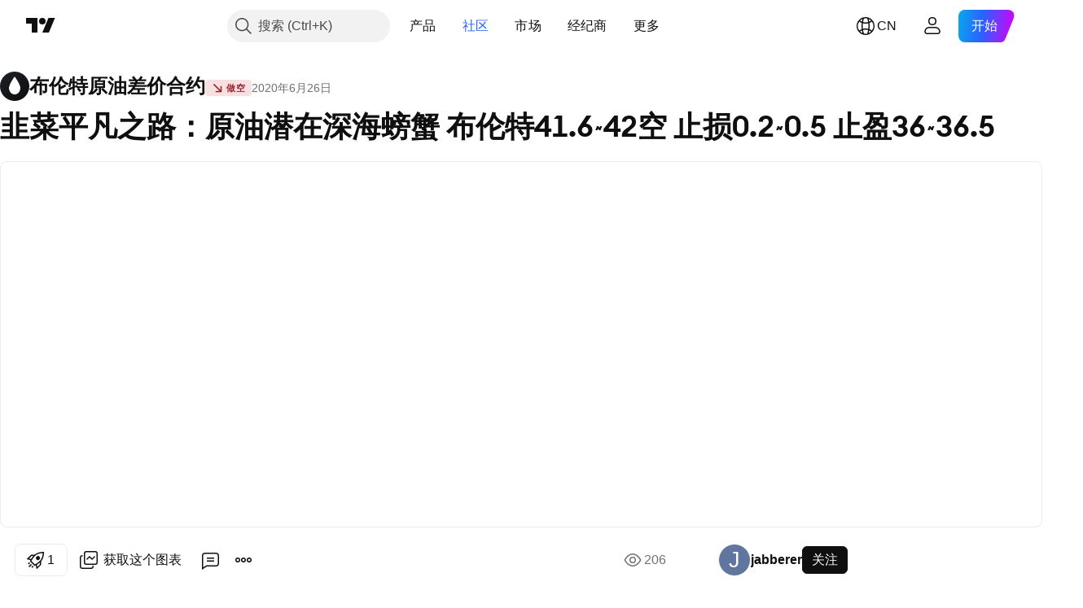

--- FILE ---
content_type: text/html; charset=utf-8
request_url: https://cn.tradingview.com/chart/UKOIL/SlSeP3xT/
body_size: 125700
content:


<!DOCTYPE html>
<html lang="zh-Hans" dir="ltr" class="is-not-authenticated is-not-pro  theme-light"
 data-theme="light">
<head><meta charset="utf-8" />
<meta name="viewport" content="width=device-width, initial-scale=1.0, maximum-scale=1.0, minimum-scale=1.0, user-scalable=no">	<script nonce="XInk4ygseAbghWAV8Vm2pg==">window.initData = {};</script><title>TVC:UKOIL的韭菜平凡之路：原油潜在深海螃蟹 布伦特41.6~42空 止损0.2~0.5 止盈36~36.5由jabberer提供 — TradingView</title>
<!-- { block promo_footer_css_bundle } -->
		<!-- { render_css_bundle('promo_footer') } -->
		<link crossorigin="anonymous" href="https://static.tradingview.com/static/bundles/15992.6ab8fddbbeec572ad16b.css" rel="stylesheet" type="text/css"/>
	<!-- { endblock promo_footer_css_bundle } -->

	<!-- { block personal_css_bundle } -->
		<!-- render_css_bundle('base') -->
		<link crossorigin="anonymous" href="https://static.tradingview.com/static/bundles/7204.bd4a617f902d8e4336d7.css" rel="stylesheet" type="text/css"/>
<link crossorigin="anonymous" href="https://static.tradingview.com/static/bundles/77196.1ee43ed7cda5d814dba7.css" rel="stylesheet" type="text/css"/>
<link crossorigin="anonymous" href="https://static.tradingview.com/static/bundles/12874.2243f526973e835a8777.css" rel="stylesheet" type="text/css"/>
<link crossorigin="anonymous" href="https://static.tradingview.com/static/bundles/20541.ffebbd5b14e162a70fac.css" rel="stylesheet" type="text/css"/>
<link crossorigin="anonymous" href="https://static.tradingview.com/static/bundles/22691.df517de208b59f042c3b.css" rel="stylesheet" type="text/css"/>
<link crossorigin="anonymous" href="https://static.tradingview.com/static/bundles/72834.146c7925be9f43c9c767.css" rel="stylesheet" type="text/css"/>
<link crossorigin="anonymous" href="https://static.tradingview.com/static/bundles/6656.0e277b504c24d73f6420.css" rel="stylesheet" type="text/css"/>
<link crossorigin="anonymous" href="https://static.tradingview.com/static/bundles/97406.a24aa84d5466dfc219e3.css" rel="stylesheet" type="text/css"/>
<link crossorigin="anonymous" href="https://static.tradingview.com/static/bundles/51307.bb4e309d13e8ea654e19.css" rel="stylesheet" type="text/css"/>
<link crossorigin="anonymous" href="https://static.tradingview.com/static/bundles/62560.c8a32e4a427c0c57131c.css" rel="stylesheet" type="text/css"/>
<link crossorigin="anonymous" href="https://static.tradingview.com/static/bundles/28415.e6caff1a47a6c8a0f783.css" rel="stylesheet" type="text/css"/>
<link crossorigin="anonymous" href="https://static.tradingview.com/static/bundles/78820.3dc3168a8005e8c156fe.css" rel="stylesheet" type="text/css"/>
<link crossorigin="anonymous" href="https://static.tradingview.com/static/bundles/30608.1b5e0eb056a8145e2004.css" rel="stylesheet" type="text/css"/>
<link crossorigin="anonymous" href="https://static.tradingview.com/static/bundles/4857.2a0b835c9459f5e8f334.css" rel="stylesheet" type="text/css"/>
<link crossorigin="anonymous" href="https://static.tradingview.com/static/bundles/60733.515b38c2fad56295e0d7.css" rel="stylesheet" type="text/css"/>
<link crossorigin="anonymous" href="https://static.tradingview.com/static/bundles/94584.053cede951b9d64dea44.css" rel="stylesheet" type="text/css"/>
<link crossorigin="anonymous" href="https://static.tradingview.com/static/bundles/52294.8c6373aa92664b86de9e.css" rel="stylesheet" type="text/css"/>
<link crossorigin="anonymous" href="https://static.tradingview.com/static/bundles/56167.a33c76f5549cc7102e61.css" rel="stylesheet" type="text/css"/>
<link crossorigin="anonymous" href="https://static.tradingview.com/static/bundles/72373.cdd20397318c8a54ee02.css" rel="stylesheet" type="text/css"/>
<link crossorigin="anonymous" href="https://static.tradingview.com/static/bundles/68820.b0c44555783cdd4786b8.css" rel="stylesheet" type="text/css"/>
<link crossorigin="anonymous" href="https://static.tradingview.com/static/bundles/39394.1f12e32e6d4c4b83fe10.css" rel="stylesheet" type="text/css"/>
<link crossorigin="anonymous" href="https://static.tradingview.com/static/bundles/28562.e29096bd778450adbd58.css" rel="stylesheet" type="text/css"/>
<link crossorigin="anonymous" href="https://static.tradingview.com/static/bundles/19934.288c07086ff109a1d327.css" rel="stylesheet" type="text/css"/>
<link crossorigin="anonymous" href="https://static.tradingview.com/static/bundles/5911.5f96f6b3c550d3f0da23.css" rel="stylesheet" type="text/css"/>
<link crossorigin="anonymous" href="https://static.tradingview.com/static/bundles/6133.2dae60a90526a493d165.css" rel="stylesheet" type="text/css"/>
<link crossorigin="anonymous" href="https://static.tradingview.com/static/bundles/30331.315c1a91ffa92d55f559.css" rel="stylesheet" type="text/css"/>
<link crossorigin="anonymous" href="https://static.tradingview.com/static/bundles/45207.4c0489c8756499c78a5e.css" rel="stylesheet" type="text/css"/>
<link crossorigin="anonymous" href="https://static.tradingview.com/static/bundles/17644.53a8a16a13c65b9ef1b6.css" rel="stylesheet" type="text/css"/>
<link crossorigin="anonymous" href="https://static.tradingview.com/static/bundles/5347.66e97921f2de4965604d.css" rel="stylesheet" type="text/css"/>
<link crossorigin="anonymous" href="https://static.tradingview.com/static/bundles/90145.8b74b8d86218eec14871.css" rel="stylesheet" type="text/css"/>
<link crossorigin="anonymous" href="https://static.tradingview.com/static/bundles/59334.4a832facb7e57c5e13f3.css" rel="stylesheet" type="text/css"/>
<link crossorigin="anonymous" href="https://static.tradingview.com/static/bundles/91361.140a08c3b11237f684ec.css" rel="stylesheet" type="text/css"/>
<link crossorigin="anonymous" href="https://static.tradingview.com/static/bundles/3691.a607e1947cc1d6442aef.css" rel="stylesheet" type="text/css"/>
<link crossorigin="anonymous" href="https://static.tradingview.com/static/bundles/79248.b085e41549ac76222ff0.css" rel="stylesheet" type="text/css"/>
<link crossorigin="anonymous" href="https://static.tradingview.com/static/bundles/17675.7322b9d581c3bd767a8f.css" rel="stylesheet" type="text/css"/>
	<!-- { endblock personal_css_bundle } -->

	<!-- { block extra_styles } -->
	<link crossorigin="anonymous" href="https://static.tradingview.com/static/bundles/26184.a8e87c60a250a6212b03.css" rel="stylesheet" type="text/css"/>
<link crossorigin="anonymous" href="https://static.tradingview.com/static/bundles/62419.12891bfbb287744d3a89.css" rel="stylesheet" type="text/css"/>
<link crossorigin="anonymous" href="https://static.tradingview.com/static/bundles/32078.4dd8f716b361ea76fac9.css" rel="stylesheet" type="text/css"/>
<link crossorigin="anonymous" href="https://static.tradingview.com/static/bundles/50370.a1a91e4e3b8d4d56af6a.css" rel="stylesheet" type="text/css"/>
<link crossorigin="anonymous" href="https://static.tradingview.com/static/bundles/29903.89b41c884d5213432809.css" rel="stylesheet" type="text/css"/>
<link crossorigin="anonymous" href="https://static.tradingview.com/static/bundles/24840.08865a24cd22e705a127.css" rel="stylesheet" type="text/css"/>
<link crossorigin="anonymous" href="https://static.tradingview.com/static/bundles/61504.303d3d3a2eef8a440230.css" rel="stylesheet" type="text/css"/>
<link crossorigin="anonymous" href="https://static.tradingview.com/static/bundles/84592.9ad3142f13630874398c.css" rel="stylesheet" type="text/css"/>
<link crossorigin="anonymous" href="https://static.tradingview.com/static/bundles/84509.b78aa0f889805782a114.css" rel="stylesheet" type="text/css"/>
<link crossorigin="anonymous" href="https://static.tradingview.com/static/bundles/62156.ce7b2959f31f83034b45.css" rel="stylesheet" type="text/css"/>
<link crossorigin="anonymous" href="https://static.tradingview.com/static/bundles/68650.e664998b1025f8944a19.css" rel="stylesheet" type="text/css"/>
<link crossorigin="anonymous" href="https://static.tradingview.com/static/bundles/86459.a94905aa773ec52c64fa.css" rel="stylesheet" type="text/css"/>
<link crossorigin="anonymous" href="https://static.tradingview.com/static/bundles/58572.dad95b9e4df028f98405.css" rel="stylesheet" type="text/css"/>
<link crossorigin="anonymous" href="https://static.tradingview.com/static/bundles/87828.b5acda22a891bd0b8b78.css" rel="stylesheet" type="text/css"/>
<link crossorigin="anonymous" href="https://static.tradingview.com/static/bundles/81350.86c68c4067216e42a0f1.css" rel="stylesheet" type="text/css"/>
<link crossorigin="anonymous" href="https://static.tradingview.com/static/bundles/27877.826c38517eae6571304f.css" rel="stylesheet" type="text/css"/>
<link crossorigin="anonymous" href="https://static.tradingview.com/static/bundles/56254.a23f3ec5b836024b605b.css" rel="stylesheet" type="text/css"/>
<link crossorigin="anonymous" href="https://static.tradingview.com/static/bundles/18013.0655ac40c6882bf9e438.css" rel="stylesheet" type="text/css"/>
<link crossorigin="anonymous" href="https://static.tradingview.com/static/bundles/88936.d49d6f461c53e70b38bc.css" rel="stylesheet" type="text/css"/>
<link crossorigin="anonymous" href="https://static.tradingview.com/static/bundles/3406.24a50d99637b4e3bf9e7.css" rel="stylesheet" type="text/css"/>
<link crossorigin="anonymous" href="https://static.tradingview.com/static/bundles/54123.b37eaf239cea1a4a4b98.css" rel="stylesheet" type="text/css"/>
<link crossorigin="anonymous" href="https://static.tradingview.com/static/bundles/14544.83eca2c4704f4649b7a3.css" rel="stylesheet" type="text/css"/>
<link crossorigin="anonymous" href="https://static.tradingview.com/static/bundles/31069.c75dd2e4bc4003a8d3c6.css" rel="stylesheet" type="text/css"/>
<link crossorigin="anonymous" href="https://static.tradingview.com/static/bundles/67877.2fb5f6f3eb739c16078d.css" rel="stylesheet" type="text/css"/>
<link crossorigin="anonymous" href="https://static.tradingview.com/static/bundles/50553.3ab347d4bc9cadf8d238.css" rel="stylesheet" type="text/css"/>
<link crossorigin="anonymous" href="https://static.tradingview.com/static/bundles/75070.42c5ad63db6e22dd1780.css" rel="stylesheet" type="text/css"/>
<link crossorigin="anonymous" href="https://static.tradingview.com/static/bundles/85379.e2d0f6189d763981c46b.css" rel="stylesheet" type="text/css"/>
<link crossorigin="anonymous" href="https://static.tradingview.com/static/bundles/62882.bb7416e25ce047652be6.css" rel="stylesheet" type="text/css"/>
<link crossorigin="anonymous" href="https://static.tradingview.com/static/bundles/11285.2ad4e54f72ca1dbe5a12.css" rel="stylesheet" type="text/css"/>
<link crossorigin="anonymous" href="https://static.tradingview.com/static/bundles/14142.fa043cf9d22075746ca7.css" rel="stylesheet" type="text/css"/>
<link crossorigin="anonymous" href="https://static.tradingview.com/static/bundles/70835.249d27fbf7cfdf5dfd83.css" rel="stylesheet" type="text/css"/>
<link crossorigin="anonymous" href="https://static.tradingview.com/static/bundles/92124.5845fa80448b407d32ec.css" rel="stylesheet" type="text/css"/>
<link crossorigin="anonymous" href="https://static.tradingview.com/static/bundles/98703.a2b02fc165a1c32d442e.css" rel="stylesheet" type="text/css"/>
<link crossorigin="anonymous" href="https://static.tradingview.com/static/bundles/65644.82e6d18dc48a569d26eb.css" rel="stylesheet" type="text/css"/>
<link crossorigin="anonymous" href="https://static.tradingview.com/static/bundles/5605.7992e8c447118cda6e67.css" rel="stylesheet" type="text/css"/>
<link crossorigin="anonymous" href="https://static.tradingview.com/static/bundles/57014.5d64ece78149214e8812.css" rel="stylesheet" type="text/css"/>
<link crossorigin="anonymous" href="https://static.tradingview.com/static/bundles/96133.507ceb094fe735b3e439.css" rel="stylesheet" type="text/css"/>
<link crossorigin="anonymous" href="https://static.tradingview.com/static/bundles/85992.24dc3e7280c9494642a6.css" rel="stylesheet" type="text/css"/>
<link crossorigin="anonymous" href="https://static.tradingview.com/static/bundles/52665.005deab1142faaf7462d.css" rel="stylesheet" type="text/css"/>
<link crossorigin="anonymous" href="https://static.tradingview.com/static/bundles/96614.aa36a3e7cbd35864ab1c.css" rel="stylesheet" type="text/css"/>
<link crossorigin="anonymous" href="https://static.tradingview.com/static/bundles/78698.9e07627cdc60a2c13dc3.css" rel="stylesheet" type="text/css"/>
<link crossorigin="anonymous" href="https://static.tradingview.com/static/bundles/96946.664cb7df376aef027378.css" rel="stylesheet" type="text/css"/>
<link crossorigin="anonymous" href="https://static.tradingview.com/static/bundles/94425.e8a11b1164ed8f31863d.css" rel="stylesheet" type="text/css"/>
<link crossorigin="anonymous" href="https://static.tradingview.com/static/bundles/30931.b2e7517523adce965dba.css" rel="stylesheet" type="text/css"/>
<link crossorigin="anonymous" href="https://static.tradingview.com/static/bundles/13619.8ac06c6d6672271c5f68.css" rel="stylesheet" type="text/css"/>
<link crossorigin="anonymous" href="https://static.tradingview.com/static/bundles/12748.199034cf25af72be11eb.css" rel="stylesheet" type="text/css"/>
<link crossorigin="anonymous" href="https://static.tradingview.com/static/bundles/66857.843c3e887cfdf130d542.css" rel="stylesheet" type="text/css"/>
<link crossorigin="anonymous" href="https://static.tradingview.com/static/bundles/18350.e409f558fe163ea9a3de.css" rel="stylesheet" type="text/css"/>
<link crossorigin="anonymous" href="https://static.tradingview.com/static/bundles/92112.db4c9d5652778b489aaa.css" rel="stylesheet" type="text/css"/>
<link crossorigin="anonymous" href="https://static.tradingview.com/static/bundles/68448.f611cd4d950c54a2caec.css" rel="stylesheet" type="text/css"/>
<link crossorigin="anonymous" href="https://static.tradingview.com/static/bundles/24309.848f88391da875ceb2a3.css" rel="stylesheet" type="text/css"/>
<link crossorigin="anonymous" href="https://static.tradingview.com/static/bundles/32388.e2ac42d074266d6f4cc4.css" rel="stylesheet" type="text/css"/>
<link crossorigin="anonymous" href="https://static.tradingview.com/static/bundles/2298.e4906aeeda8c192efa8f.css" rel="stylesheet" type="text/css"/>
<link crossorigin="anonymous" href="https://static.tradingview.com/static/bundles/34022.f218afa7d02ef496982b.css" rel="stylesheet" type="text/css"/>
<link crossorigin="anonymous" href="https://static.tradingview.com/static/bundles/47043.23ff8e5e5118dff46b5a.css" rel="stylesheet" type="text/css"/>
<link crossorigin="anonymous" href="https://static.tradingview.com/static/bundles/87844.a89d3d49f869720ebbba.css" rel="stylesheet" type="text/css"/>
<link crossorigin="anonymous" href="https://static.tradingview.com/static/bundles/79780.84d89360ede6a350ded3.css" rel="stylesheet" type="text/css"/>
<link crossorigin="anonymous" href="https://static.tradingview.com/static/bundles/50694.e8c29c22063c80408cca.css" rel="stylesheet" type="text/css"/>
<link crossorigin="anonymous" href="https://static.tradingview.com/static/bundles/22969.c32eeb1152afcd97b12e.css" rel="stylesheet" type="text/css"/>
<link crossorigin="anonymous" href="https://static.tradingview.com/static/bundles/83580.fdc9454547343089f3c6.css" rel="stylesheet" type="text/css"/>
<link crossorigin="anonymous" href="https://static.tradingview.com/static/bundles/20789.ab5c2b3cb921527e4170.css" rel="stylesheet" type="text/css"/>
<link crossorigin="anonymous" href="https://static.tradingview.com/static/bundles/29592.6154c4943032cbc1f19b.css" rel="stylesheet" type="text/css"/>
<link crossorigin="anonymous" href="https://static.tradingview.com/static/bundles/31916.57160ac113283e720311.css" rel="stylesheet" type="text/css"/>
<link crossorigin="anonymous" href="https://static.tradingview.com/static/bundles/55174.dc96c4d047ce06b033ba.css" rel="stylesheet" type="text/css"/>
<link crossorigin="anonymous" href="https://static.tradingview.com/static/bundles/5969.21c839e51d9fe09bc1ad.css" rel="stylesheet" type="text/css"/>
<link crossorigin="anonymous" href="https://static.tradingview.com/static/bundles/26149.58e3d28c4207f0232d45.css" rel="stylesheet" type="text/css"/>
<link crossorigin="anonymous" href="https://static.tradingview.com/static/bundles/83332.323d337a96ea2d0d1f5b.css" rel="stylesheet" type="text/css"/>
<link crossorigin="anonymous" href="https://static.tradingview.com/static/bundles/5769.b3335017ad0d222109e8.css" rel="stylesheet" type="text/css"/>
<link crossorigin="anonymous" href="https://static.tradingview.com/static/bundles/49022.455c0a58d3762d16e782.css" rel="stylesheet" type="text/css"/>
<link crossorigin="anonymous" href="https://static.tradingview.com/static/bundles/38582.2b62a108282b3e90d95c.css" rel="stylesheet" type="text/css"/>
<link crossorigin="anonymous" href="https://static.tradingview.com/static/bundles/15001.aa02a2d96f821d501dba.css" rel="stylesheet" type="text/css"/>
<link crossorigin="anonymous" href="https://static.tradingview.com/static/bundles/75432.cee64bd18eb72dd37b3d.css" rel="stylesheet" type="text/css"/>
<link crossorigin="anonymous" href="https://static.tradingview.com/static/bundles/43165.f500e435f461fabe05f6.css" rel="stylesheet" type="text/css"/>
<link crossorigin="anonymous" href="https://static.tradingview.com/static/bundles/70571.51824f94f04f357f27ed.css" rel="stylesheet" type="text/css"/>
<link crossorigin="anonymous" href="https://static.tradingview.com/static/bundles/6695.1ea7d74fa789f5e3b9c4.css" rel="stylesheet" type="text/css"/>
<link crossorigin="anonymous" href="https://static.tradingview.com/static/bundles/42734.28212819357e05bc15ab.css" rel="stylesheet" type="text/css"/>
<link crossorigin="anonymous" href="https://static.tradingview.com/static/bundles/97915.5b2ef44e883aedf9ee07.css" rel="stylesheet" type="text/css"/>
<link crossorigin="anonymous" href="https://static.tradingview.com/static/bundles/35229.f7d16c2e8bbca89e1d2b.css" rel="stylesheet" type="text/css"/>
<link crossorigin="anonymous" href="https://static.tradingview.com/static/bundles/49468.bd38a05bcbe9f63005d5.css" rel="stylesheet" type="text/css"/>
<link crossorigin="anonymous" href="https://static.tradingview.com/static/bundles/16543.7bcb96fa677df6654c99.css" rel="stylesheet" type="text/css"/>
<link crossorigin="anonymous" href="https://static.tradingview.com/static/bundles/78076.434b6268f44aba75e190.css" rel="stylesheet" type="text/css"/>
<link crossorigin="anonymous" href="https://static.tradingview.com/static/bundles/68844.662507d10a58f51f962f.css" rel="stylesheet" type="text/css"/>
<link crossorigin="anonymous" href="https://static.tradingview.com/static/bundles/78806.af4707505f695c7b7e7e.css" rel="stylesheet" type="text/css"/>
<link crossorigin="anonymous" href="https://static.tradingview.com/static/bundles/67957.26bd3f4dca9113e5bd92.css" rel="stylesheet" type="text/css"/>
<link crossorigin="anonymous" href="https://static.tradingview.com/static/bundles/95626.0b382ed55589e98e3418.css" rel="preload" as="style"/>
<link crossorigin="anonymous" href="https://static.tradingview.com/static/bundles/4876.8876d8fb744d67484f1f.css" rel="preload" as="style"/>
<link crossorigin="anonymous" href="https://static.tradingview.com/static/bundles/79185.94b15842cd307f061854.css" rel="preload" as="style"/>
<link crossorigin="anonymous" href="https://static.tradingview.com/static/bundles/49822.f499cfafbc0a791ec49e.css" rel="preload" as="style"/>
	<!-- { endblock extra_styles } --><script nonce="XInk4ygseAbghWAV8Vm2pg==">
	window.locale = 'zh_CN';
	window.language = 'zh';
</script>
	<!-- { block promo_footer_js_bundle } -->
		<!-- { render_js_bundle('promo_footer') } -->
		<link crossorigin="anonymous" href="https://static.tradingview.com/static/bundles/zh.4786.a618592c61ccf653aaab.js" rel="preload" as="script"/>
<link crossorigin="anonymous" href="https://static.tradingview.com/static/bundles/25096.8041f8d54d0af06b1dc2.js" rel="preload" as="script"/>
<link crossorigin="anonymous" href="https://static.tradingview.com/static/bundles/promo_footer.eb7846e9f552443d8452.js" rel="preload" as="script"/><script crossorigin="anonymous" src="https://static.tradingview.com/static/bundles/zh.4786.a618592c61ccf653aaab.js" defer></script>
<script crossorigin="anonymous" src="https://static.tradingview.com/static/bundles/25096.8041f8d54d0af06b1dc2.js" defer></script>
<script crossorigin="anonymous" src="https://static.tradingview.com/static/bundles/promo_footer.eb7846e9f552443d8452.js" defer></script>
	<!-- { endblock promo_footer_js_bundle } -->

	<!-- { block personal_js_bundle } -->
		<!-- render_js_bundle('base') -->
		<link crossorigin="anonymous" href="https://static.tradingview.com/static/bundles/runtime.896a943737c897593c14.js" rel="preload" as="script"/>
<link crossorigin="anonymous" href="https://static.tradingview.com/static/bundles/zh.68425.199a143bb5872cb2bab2.js" rel="preload" as="script"/>
<link crossorigin="anonymous" href="https://static.tradingview.com/static/bundles/32227.d826c45d2d27f2ff4314.js" rel="preload" as="script"/>
<link crossorigin="anonymous" href="https://static.tradingview.com/static/bundles/77507.fb006c0c7a02051cf5cd.js" rel="preload" as="script"/>
<link crossorigin="anonymous" href="https://static.tradingview.com/static/bundles/22665.48cd37ebd902e7c711e1.js" rel="preload" as="script"/>
<link crossorigin="anonymous" href="https://static.tradingview.com/static/bundles/12886.7be7542f140baf734d79.js" rel="preload" as="script"/>
<link crossorigin="anonymous" href="https://static.tradingview.com/static/bundles/22023.035d84389dc598280aca.js" rel="preload" as="script"/>
<link crossorigin="anonymous" href="https://static.tradingview.com/static/bundles/2373.798b10a4d75d67ea3cde.js" rel="preload" as="script"/>
<link crossorigin="anonymous" href="https://static.tradingview.com/static/bundles/62134.57ec9cb3f1548c6e710a.js" rel="preload" as="script"/>
<link crossorigin="anonymous" href="https://static.tradingview.com/static/bundles/8875.0da40c2dfdf4c802056a.js" rel="preload" as="script"/>
<link crossorigin="anonymous" href="https://static.tradingview.com/static/bundles/68134.1a849122bb45cbd1c259.js" rel="preload" as="script"/>
<link crossorigin="anonymous" href="https://static.tradingview.com/static/bundles/93243.d16dcf8fc50e14d67819.js" rel="preload" as="script"/>
<link crossorigin="anonymous" href="https://static.tradingview.com/static/bundles/42118.6fbbd8dcde37d9fd685b.js" rel="preload" as="script"/>
<link crossorigin="anonymous" href="https://static.tradingview.com/static/bundles/32378.b87f7c1aed020f9c3427.js" rel="preload" as="script"/>
<link crossorigin="anonymous" href="https://static.tradingview.com/static/bundles/72378.7b373ff12f2059f138f5.js" rel="preload" as="script"/>
<link crossorigin="anonymous" href="https://static.tradingview.com/static/bundles/23298.0b1a2a8df7ae6c4f9aff.js" rel="preload" as="script"/>
<link crossorigin="anonymous" href="https://static.tradingview.com/static/bundles/91834.b3eddf99c72fff0aa1f2.js" rel="preload" as="script"/>
<link crossorigin="anonymous" href="https://static.tradingview.com/static/bundles/68126.c05b8c66e292c75d0cc8.js" rel="preload" as="script"/>
<link crossorigin="anonymous" href="https://static.tradingview.com/static/bundles/70241.14110bfc78a0cfd595e7.js" rel="preload" as="script"/>
<link crossorigin="anonymous" href="https://static.tradingview.com/static/bundles/base.3041465632beeef7de35.js" rel="preload" as="script"/><script crossorigin="anonymous" src="https://static.tradingview.com/static/bundles/runtime.896a943737c897593c14.js" defer></script>
<script crossorigin="anonymous" src="https://static.tradingview.com/static/bundles/zh.68425.199a143bb5872cb2bab2.js" defer></script>
<script crossorigin="anonymous" src="https://static.tradingview.com/static/bundles/32227.d826c45d2d27f2ff4314.js" defer></script>
<script crossorigin="anonymous" src="https://static.tradingview.com/static/bundles/77507.fb006c0c7a02051cf5cd.js" defer></script>
<script crossorigin="anonymous" src="https://static.tradingview.com/static/bundles/22665.48cd37ebd902e7c711e1.js" defer></script>
<script crossorigin="anonymous" src="https://static.tradingview.com/static/bundles/12886.7be7542f140baf734d79.js" defer></script>
<script crossorigin="anonymous" src="https://static.tradingview.com/static/bundles/22023.035d84389dc598280aca.js" defer></script>
<script crossorigin="anonymous" src="https://static.tradingview.com/static/bundles/2373.798b10a4d75d67ea3cde.js" defer></script>
<script crossorigin="anonymous" src="https://static.tradingview.com/static/bundles/62134.57ec9cb3f1548c6e710a.js" defer></script>
<script crossorigin="anonymous" src="https://static.tradingview.com/static/bundles/8875.0da40c2dfdf4c802056a.js" defer></script>
<script crossorigin="anonymous" src="https://static.tradingview.com/static/bundles/68134.1a849122bb45cbd1c259.js" defer></script>
<script crossorigin="anonymous" src="https://static.tradingview.com/static/bundles/93243.d16dcf8fc50e14d67819.js" defer></script>
<script crossorigin="anonymous" src="https://static.tradingview.com/static/bundles/42118.6fbbd8dcde37d9fd685b.js" defer></script>
<script crossorigin="anonymous" src="https://static.tradingview.com/static/bundles/32378.b87f7c1aed020f9c3427.js" defer></script>
<script crossorigin="anonymous" src="https://static.tradingview.com/static/bundles/72378.7b373ff12f2059f138f5.js" defer></script>
<script crossorigin="anonymous" src="https://static.tradingview.com/static/bundles/23298.0b1a2a8df7ae6c4f9aff.js" defer></script>
<script crossorigin="anonymous" src="https://static.tradingview.com/static/bundles/91834.b3eddf99c72fff0aa1f2.js" defer></script>
<script crossorigin="anonymous" src="https://static.tradingview.com/static/bundles/68126.c05b8c66e292c75d0cc8.js" defer></script>
<script crossorigin="anonymous" src="https://static.tradingview.com/static/bundles/70241.14110bfc78a0cfd595e7.js" defer></script>
<script crossorigin="anonymous" src="https://static.tradingview.com/static/bundles/base.3041465632beeef7de35.js" defer></script>
	<!-- { endblock personal_js_bundle } -->

	<!-- { block additional_js_bundle } -->
	<!-- { endblock additional_js_bundle } -->	<script nonce="XInk4ygseAbghWAV8Vm2pg==">
		window.initData = window.initData || {};
		window.initData.theme = "light";
			(()=>{"use strict";const t=/(?:^|;)\s*theme=(dark|light)(?:;|$)|$/.exec(document.cookie)[1];t&&(document.documentElement.classList.toggle("theme-dark","dark"===t),document.documentElement.classList.toggle("theme-light","light"===t),document.documentElement.dataset.theme=t,window.initData=window.initData||{},window.initData.theme=t)})();
	</script>
	<script nonce="XInk4ygseAbghWAV8Vm2pg==">
		(()=>{"use strict";"undefined"!=typeof window&&"undefined"!=typeof navigator&&/mac/i.test(navigator.platform)&&document.documentElement.classList.add("mac_os_system")})();
	</script>

	<script nonce="XInk4ygseAbghWAV8Vm2pg==">var environment = "battle";
		window.WS_HOST_PING_REQUIRED = true;
		window.BUILD_TIME = "2026-01-27T12:15:34";
		window.WEBSOCKET_HOST = "data.tradingview.com";
		window.WEBSOCKET_PRO_HOST = "prodata.tradingview.com";
		window.WEBSOCKET_HOST_FOR_DEEP_BACKTESTING = "history-data.tradingview.com";
		window.WIDGET_HOST = "https://www.tradingview-widget.com";
		window.TradingView = window.TradingView || {};
	</script>

	<link rel="conversions-config" href="https://s3.tradingview.com/conversions_zh-Hans.json">
	<link rel="metrics-config" href="https://scanner-backend.tradingview.com/enum/ordered?id=metrics_full_name,metrics&lang=zh-Hans&label-product=ytm-metrics-plan.json" crossorigin>

	<script nonce="XInk4ygseAbghWAV8Vm2pg==">
		(()=>{"use strict";function e(e,t=!1){const{searchParams:n}=new URL(String(location));let s="true"===n.get("mobileapp_new"),o="true"===n.get("mobileapp");if(!t){const e=function(e){const t=e+"=",n=document.cookie.split(";");for(let e=0;e<n.length;e++){let s=n[e];for(;" "===s.charAt(0);)s=s.substring(1,s.length);if(0===s.indexOf(t))return s.substring(t.length,s.length)}return null}("tv_app")||"";s||=["android","android_nps"].includes(e),o||="ios"===e}return!("new"!==e&&"any"!==e||!s)||!("new"===e||!o)}const t="undefined"!=typeof window&&"undefined"!=typeof navigator,n=t&&"ontouchstart"in window,s=(t&&n&&window,t&&(n||navigator.maxTouchPoints),t&&window.chrome&&window.chrome.runtime,t&&window.navigator.userAgent.toLowerCase().indexOf("firefox"),t&&/\sEdge\/\d\d\b/.test(navigator.userAgent),t&&Boolean(navigator.vendor)&&navigator.vendor.indexOf("Apple")>-1&&-1===navigator.userAgent.indexOf("CriOS")&&navigator.userAgent.indexOf("FxiOS"),t&&/mac/i.test(navigator.platform),t&&/Win32|Win64/i.test(navigator.platform),t&&/Linux/i.test(navigator.platform),t&&/Android/i.test(navigator.userAgent)),o=t&&/BlackBerry/i.test(navigator.userAgent),i=t&&/iPhone|iPad|iPod/.test(navigator.platform),c=t&&/Opera Mini/i.test(navigator.userAgent),r=t&&("MacIntel"===navigator.platform&&navigator.maxTouchPoints>1||/iPad/.test(navigator.platform)),a=s||o||i||c,h=window.TradingView=window.TradingView||{};const _={Android:()=>s,BlackBerry:()=>o,iOS:()=>i,Opera:()=>c,isIPad:()=>r,any:()=>a};h.isMobile=_;const l=new Map;function d(){const e=window.location.pathname,t=window.location.host,n=`${t}${e}`;return l.has(n)||l.set(n,function(e,t){const n=["^widget-docs"];for(const e of n)if(new RegExp(e).test(t))return!0;const s=["^widgetembed/?$","^cmewidgetembed/?$","^([0-9a-zA-Z-]+)/widgetembed/?$","^([0-9a-zA-Z-]+)/widgetstatic/?$","^([0-9a-zA-Z-]+)?/?mediumwidgetembed/?$","^twitter-chart/?$","^telegram/chart/?$","^embed/([0-9a-zA-Z]{8})/?$","^widgetpopup/?$","^extension/?$","^idea-popup/?$","^hotlistswidgetembed/?$","^([0-9a-zA-Z-]+)/hotlistswidgetembed/?$","^marketoverviewwidgetembed/?$","^([0-9a-zA-Z-]+)/marketoverviewwidgetembed/?$","^eventswidgetembed/?$","^tickerswidgetembed/?$","^forexcrossrateswidgetembed/?$","^forexheatmapwidgetembed/?$","^marketquoteswidgetembed/?$","^screenerwidget/?$","^cryptomktscreenerwidget/?$","^([0-9a-zA-Z-]+)/cryptomktscreenerwidget/?$","^([0-9a-zA-Z-]+)/marketquoteswidgetembed/?$","^technical-analysis-widget-embed/$","^singlequotewidgetembed/?$","^([0-9a-zA-Z-]+)/singlequotewidgetembed/?$","^embed-widget/([0-9a-zA-Z-]+)/(([0-9a-zA-Z-]+)/)?$","^widget-docs/([0-9a-zA-Z-]+)/([0-9a-zA-Z-/]+)?$"],o=e.replace(/^\//,"");let i;for(let e=s.length-1;e>=0;e--)if(i=new RegExp(s[e]),i.test(o))return!0;return!1}(e,t)),l.get(n)??!1}h.onWidget=d;const g=()=>{},u="~m~";class m{constructor(e,t={}){this.sessionid=null,this.connected=!1,this._timeout=null,this._base=e,this._options={timeout:t.timeout||2e4,connectionType:t.connectionType}}connect(){this._socket=new WebSocket(this._prepareUrl()),this._socket.onmessage=e=>{
if("string"!=typeof e.data)throw new TypeError(`The WebSocket message should be a string. Recieved ${Object.prototype.toString.call(e.data)}`);this._onData(e.data)},this._socket.onclose=this._onClose.bind(this),this._socket.onerror=this._onError.bind(this)}send(e){this._socket&&this._socket.send(this._encode(e))}disconnect(){this._clearIdleTimeout(),this._socket&&(this._socket.onmessage=g,this._socket.onclose=g,this._socket.onerror=g,this._socket.close())}_clearIdleTimeout(){null!==this._timeout&&(clearTimeout(this._timeout),this._timeout=null)}_encode(e){let t,n="";const s=Array.isArray(e)?e:[e],o=s.length;for(let e=0;e<o;e++)t=null===s[e]||void 0===s[e]?"":m._stringify(s[e]),n+=u+t.length+u+t;return n}_decode(e){const t=[];let n,s;do{if(e.substring(0,3)!==u)return t;n="",s="";const o=(e=e.substring(3)).length;for(let t=0;t<o;t++){if(s=Number(e.substring(t,t+1)),Number(e.substring(t,t+1))!==s){e=e.substring(n.length+3),n=Number(n);break}n+=s}t.push(e.substring(0,n)),e=e.substring(n)}while(""!==e);return t}_onData(e){this._setTimeout();const t=this._decode(e),n=t.length;for(let e=0;e<n;e++)this._onMessage(t[e])}_setTimeout(){this._clearIdleTimeout(),this._timeout=setTimeout(this._onTimeout.bind(this),this._options.timeout)}_onTimeout(){this.disconnect(),this._onDisconnect({code:4e3,reason:"socket.io timeout",wasClean:!1})}_onMessage(e){this.sessionid?this._checkIfHeartbeat(e)?this._onHeartbeat(e.slice(3)):this._checkIfJson(e)?this._base.onMessage(JSON.parse(e.slice(3))):this._base.onMessage(e):(this.sessionid=e,this._onConnect())}_checkIfHeartbeat(e){return this._checkMessageType(e,"h")}_checkIfJson(e){return this._checkMessageType(e,"j")}_checkMessageType(e,t){return e.substring(0,3)==="~"+t+"~"}_onHeartbeat(e){this.send("~h~"+e)}_onConnect(){this.connected=!0,this._base.onConnect()}_onDisconnect(e){this._clear(),this._base.onDisconnect(e),this.sessionid=null}_clear(){this.connected=!1}_prepareUrl(){const t=w(this._base.host);if(t.pathname+="socket.io/websocket",t.protocol="wss:",t.searchParams.append("from",window.location.pathname.slice(1,50)),t.searchParams.append("date",window.BUILD_TIME||""),e("any")&&t.searchParams.append("client","mobile"),this._options.connectionType&&t.searchParams.append("type",this._options.connectionType),window.WEBSOCKET_PARAMS_ANALYTICS){const{ws_page_uri:e,ws_ancestor_origin:n}=window.WEBSOCKET_PARAMS_ANALYTICS;e&&t.searchParams.append("page-uri",e),n&&t.searchParams.append("ancestor-origin",n)}const n=window.location.search.includes("widget_token")||window.location.hash.includes("widget_token");return d()||n||t.searchParams.append("auth","sessionid"),t.href}_onClose(e){this._clearIdleTimeout(),this._onDisconnect(e)}_onError(e){this._clearIdleTimeout(),this._clear(),this._base.emit("error",[e]),this.sessionid=null}static _stringify(e){return"[object Object]"===Object.prototype.toString.call(e)?"~j~"+JSON.stringify(e):String(e)}}class p{constructor(e,t){this.host=e,this._connecting=!1,this._events={},this.transport=this._getTransport(t)}isConnected(){
return!!this.transport&&this.transport.connected}isConnecting(){return this._connecting}connect(){this.isConnected()||(this._connecting&&this.disconnect(),this._connecting=!0,this.transport.connect())}send(e){this.transport&&this.transport.connected&&this.transport.send(e)}disconnect(){this.transport&&this.transport.disconnect()}on(e,t){e in this._events||(this._events[e]=[]),this._events[e].push(t)}offAll(){this._events={}}onMessage(e){this.emit("message",[e])}emit(e,t=[]){if(e in this._events){const n=this._events[e].concat(),s=n.length;for(let e=0;e<s;e++)n[e].apply(this,t)}}onConnect(){this.clear(),this.emit("connect")}onDisconnect(e){this.emit("disconnect",[e])}clear(){this._connecting=!1}_getTransport(e){return new m(this,e)}}function w(e){const t=-1!==e.indexOf("/")?new URL(e):new URL("wss://"+e);if("wss:"!==t.protocol&&"https:"!==t.protocol)throw new Error("Invalid websocket base "+e);return t.pathname.endsWith("/")||(t.pathname+="/"),t.search="",t.username="",t.password="",t}const k="undefined"!=typeof window&&Number(window.TELEMETRY_WS_ERROR_LOGS_THRESHOLD)||0;class f{constructor(e,t={}){this._queueStack=[],this._logsQueue=[],this._telemetryObjectsQueue=[],this._reconnectCount=0,this._redirectCount=0,this._errorsCount=0,this._errorsInfoSent=!1,this._connectionStart=null,this._connectionEstablished=null,this._reconnectTimeout=null,this._onlineCancellationToken=null,this._isConnectionForbidden=!1,this._initialHost=t.initialHost||null,this._suggestedHost=e,this._proHost=t.proHost,this._reconnectHost=t.reconnectHost,this._noReconnectAfterTimeout=!0===t.noReconnectAfterTimeout,this._dataRequestTimeout=t.dataRequestTimeout,this._connectionType=t.connectionType,this._doConnect(),t.pingRequired&&-1===window.location.search.indexOf("noping")&&this._startPing()}connect(){this._tryConnect()}resetCounters(){this._reconnectCount=0,this._redirectCount=0}setLogger(e,t){this._logger=e,this._getLogHistory=t,this._flushLogs()}setTelemetry(e){this._telemetry=e,this._telemetry.reportSent.subscribe(this,this._onTelemetrySent),this._flushTelemetry()}onReconnect(e){this._onReconnect=e}isConnected(){return!!this._socket&&this._socket.isConnected()}isConnecting(){return!!this._socket&&this._socket.isConnecting()}on(e,t){return!!this._socket&&("connect"===e&&this._socket.isConnected()?t():"disconnect"===e?this._disconnectCallbacks.push(t):this._socket.on(e,t),!0)}getSessionId(){return this._socket&&this._socket.transport?this._socket.transport.sessionid:null}send(e){return this.isConnected()?(this._socket.send(e),!0):(this._queueMessage(e),!1)}getConnectionEstablished(){return this._connectionEstablished}getHost(){const e=this._tryGetProHost();return null!==e?e:this._reconnectHost&&this._reconnectCount>3?this._reconnectHost:this._suggestedHost}getReconnectCount(){return this._reconnectCount}getRedirectCount(){return this._redirectCount}getConnectionStart(){return this._connectionStart}disconnect(){this._clearReconnectTimeout(),(this.isConnected()||this.isConnecting())&&(this._propagateDisconnect(),this._disconnectCallbacks=[],
this._closeSocket())}forbidConnection(){this._isConnectionForbidden=!0,this.disconnect()}allowConnection(){this._isConnectionForbidden=!1,this.connect()}isMaxRedirects(){return this._redirectCount>=20}isMaxReconnects(){return this._reconnectCount>=20}getPingInfo(){return this._pingInfo||null}_tryGetProHost(){return window.TradingView&&window.TradingView.onChartPage&&"battle"===window.environment&&!this._redirectCount&&-1===window.location.href.indexOf("ws_host")?this._initialHost?this._initialHost:void 0!==window.user&&window.user.pro_plan?this._proHost||this._suggestedHost:null:null}_queueMessage(e){0===this._queueStack.length&&this._logMessage(0,"Socket is not connected. Queued a message"),this._queueStack.push(e)}_processMessageQueue(){0!==this._queueStack.length&&(this._logMessage(0,"Processing queued messages"),this._queueStack.forEach(this.send.bind(this)),this._logMessage(0,"Processed "+this._queueStack.length+" messages"),this._queueStack=[])}_onDisconnect(e){this._noReconnectAfterTimeout||null!==this._reconnectTimeout||(this._reconnectTimeout=setTimeout(this._tryReconnect.bind(this),5e3)),this._clearOnlineCancellationToken();let t="disconnect session:"+this.getSessionId();e&&(t+=", code:"+e.code+", reason:"+e.reason,1005===e.code&&this._sendTelemetry("websocket_code_1005")),this._logMessage(0,t),this._propagateDisconnect(e),this._closeSocket(),this._queueStack=[]}_closeSocket(){null!==this._socket&&(this._socket.offAll(),this._socket.disconnect(),this._socket=null)}_logMessage(e,t){const n={method:e,message:t};this._logger?this._flushLogMessage(n):(n.message=`[${(new Date).toISOString()}] ${n.message}`,this._logsQueue.push(n))}_flushLogMessage(e){switch(e.method){case 2:this._logger.logDebug(e.message);break;case 3:this._logger.logError(e.message);break;case 0:this._logger.logInfo(e.message);break;case 1:this._logger.logNormal(e.message)}}_flushLogs(){this._flushLogMessage({method:1,message:"messages from queue. Start."}),this._logsQueue.forEach((e=>{this._flushLogMessage(e)})),this._flushLogMessage({method:1,message:"messages from queue. End."}),this._logsQueue=[]}_sendTelemetry(e,t){const n={event:e,params:t};this._telemetry?this._flushTelemetryObject(n):this._telemetryObjectsQueue.push(n)}_flushTelemetryObject(e){this._telemetry.sendChartReport(e.event,e.params,!1)}_flushTelemetry(){this._telemetryObjectsQueue.forEach((e=>{this._flushTelemetryObject(e)})),this._telemetryObjectsQueue=[]}_doConnect(){this._socket&&(this._socket.isConnected()||this._socket.isConnecting())||(this._clearOnlineCancellationToken(),this._host=this.getHost(),this._socket=new p(this._host,{timeout:this._dataRequestTimeout,connectionType:this._connectionType}),this._logMessage(0,"Connecting to "+this._host),this._bindEvents(),this._disconnectCallbacks=[],this._connectionStart=performance.now(),this._connectionEstablished=null,this._socket.connect(),performance.mark("SWSC",{detail:"Start WebSocket connection"}),this._socket.on("connect",(()=>{performance.mark("EWSC",{detail:"End WebSocket connection"}),
performance.measure("WebSocket connection delay","SWSC","EWSC")})))}_propagateDisconnect(e){const t=this._disconnectCallbacks.length;for(let n=0;n<t;n++)this._disconnectCallbacks[n](e||{})}_bindEvents(){this._socket&&(this._socket.on("connect",(()=>{const e=this.getSessionId();if("string"==typeof e){const t=JSON.parse(e);if(t.redirect)return this._redirectCount+=1,this._suggestedHost=t.redirect,this.isMaxRedirects()&&this._sendTelemetry("redirect_bailout"),void this._redirect()}this._connectionEstablished=performance.now(),this._processMessageQueue(),this._logMessage(0,"connect session:"+e)})),this._socket.on("disconnect",this._onDisconnect.bind(this)),this._socket.on("close",this._onDisconnect.bind(this)),this._socket.on("error",(e=>{this._logMessage(0,new Date+" session:"+this.getSessionId()+" websocket error:"+JSON.stringify(e)),this._sendTelemetry("websocket_error"),this._errorsCount++,!this._errorsInfoSent&&this._errorsCount>=k&&(void 0!==this._lastConnectCallStack&&(this._sendTelemetry("websocket_error_connect_stack",{text:this._lastConnectCallStack}),delete this._lastConnectCallStack),void 0!==this._getLogHistory&&this._sendTelemetry("websocket_error_log",{text:this._getLogHistory(50).join("\n")}),this._errorsInfoSent=!0)})))}_redirect(){this.disconnect(),this._reconnectWhenOnline()}_tryReconnect(){this._tryConnect()&&(this._reconnectCount+=1)}_tryConnect(){return!this._isConnectionForbidden&&(this._clearReconnectTimeout(),this._lastConnectCallStack=new Error(`WebSocket connect stack. Is connected: ${this.isConnected()}.`).stack||"",!this.isConnected()&&(this.disconnect(),this._reconnectWhenOnline(),!0))}_clearOnlineCancellationToken(){this._onlineCancellationToken&&(this._onlineCancellationToken(),this._onlineCancellationToken=null)}_clearReconnectTimeout(){null!==this._reconnectTimeout&&(clearTimeout(this._reconnectTimeout),this._reconnectTimeout=null)}_reconnectWhenOnline(){if(navigator.onLine)return this._logMessage(0,"Network status: online - trying to connect"),this._doConnect(),void(this._onReconnect&&this._onReconnect());this._logMessage(0,"Network status: offline - wait until online"),this._onlineCancellationToken=function(e){let t=e;const n=()=>{window.removeEventListener("online",n),t&&t()};return window.addEventListener("online",n),()=>{t=null}}((()=>{this._logMessage(0,"Network status changed to online - trying to connect"),this._doConnect(),this._onReconnect&&this._onReconnect()}))}_onTelemetrySent(e){"websocket_error"in e&&(this._errorsCount=0,this._errorsInfoSent=!1)}_startPing(){if(this._pingIntervalId)return;const e=w(this.getHost());e.pathname+="ping",e.protocol="https:";let t=0,n=0;const s=e=>{this._pingInfo=this._pingInfo||{max:0,min:1/0,avg:0};const s=(new Date).getTime()-e;s>this._pingInfo.max&&(this._pingInfo.max=s),s<this._pingInfo.min&&(this._pingInfo.min=s),t+=s,n++,this._pingInfo.avg=t/n,n>=10&&this._pingIntervalId&&(clearInterval(this._pingIntervalId),delete this._pingIntervalId)};this._pingIntervalId=setInterval((()=>{const t=(new Date).getTime(),n=new XMLHttpRequest
;n.open("GET",e,!0),n.send(),n.onreadystatechange=()=>{n.readyState===XMLHttpRequest.DONE&&200===n.status&&s(t)}}),1e4)}}window.WSBackendConnection=new f(window.WEBSOCKET_HOST,{pingRequired:window.WS_HOST_PING_REQUIRED,proHost:window.WEBSOCKET_PRO_HOST,reconnectHost:window.WEBSOCKET_HOST_FOR_RECONNECT,initialHost:window.WEBSOCKET_INITIAL_HOST,connectionType:window.WEBSOCKET_CONNECTION_TYPE}),window.WSBackendConnectionCtor=f})();
	</script>


	<script nonce="XInk4ygseAbghWAV8Vm2pg==">var is_authenticated = false;
		var user = {"username":"Guest","following":"0","followers":"0","ignore_list":[],"available_offers":{}};
		window.initData.priceAlertsFacadeClientUrl = "https://pricealerts.tradingview.com";
		window.initData.currentLocaleInfo = {"language":"zh","language_name":"简体中文","flag":"cn","geoip_code":"cn","countries_with_this_language":["zh"],"iso":"zh-Hans","iso_639_3":"cmn","global_name":"Chinese"};
		window.initData.offerButtonInfo = {"class_name":"tv-header__offer-button-container--trial-join","title":"开始","href":"/pricing/?source=header_go_pro_button&feature=start_free_trial","subtitle":null,"expiration":null,"color":"gradient","stretch":false};
		window.initData.settings = {'S3_LOGO_SERVICE_BASE_URL': 'https://s3-symbol-logo.tradingview.com/', 'S3_NEWS_IMAGE_SERVICE_BASE_URL': 'https://s3.tradingview.com/news/', 'WEBPACK_STATIC_PATH': 'https://static.tradingview.com/static/bundles/', 'TRADING_URL': 'https://papertrading.tradingview.com', 'CRUD_STORAGE_URL': 'https://crud-storage.tradingview.com'};
		window.countryCode = "US";


			window.__initialEnabledFeaturesets =
				(window.__initialEnabledFeaturesets || []).concat(
					['tv_production'].concat(
						window.ClientCustomConfiguration && window.ClientCustomConfiguration.getEnabledFeatureSet
							? JSON.parse(window.ClientCustomConfiguration.getEnabledFeatureSet())
							: []
					)
				);

			if (window.ClientCustomConfiguration && window.ClientCustomConfiguration.getDisabledFeatureSet) {
				window.__initialDisabledFeaturesets = JSON.parse(window.ClientCustomConfiguration.getDisabledFeatureSet());
			}



			var lastGlobalNotificationIds = [1015074,1015052,1015025,1015006,1014989,1014967,1014950,1014930,1014913,1014882,1014865];

		var shopConf = {
			offers: [],
		};

		var featureToggleState = {"black_friday_popup":1.0,"black_friday_mainpage":1.0,"black_friday_extend_limitation":1.0,"chart_autosave_5min":1.0,"chart_autosave_30min":1.0,"chart_save_metainfo_separately":1.0,"performance_test_mode":1.0,"ticks_replay":1.0,"chart_storage_hibernation_delay_60min":1.0,"log_replay_to_persistent_logger":1.0,"enable_select_date_replay_mobile":1.0,"support_persistent_logs":1.0,"seasonals_table":1.0,"ytm_on_chart":1.0,"enable_step_by_step_hints_for_drawings":1.0,"enable_new_indicators_templates_view":1.0,"allow_brackets_profit_loss":1.0,"enable_traded_context_linking":1.0,"order_context_validation_in_instant_mode":1.0,"internal_fullscreen_api":1.0,"alerts-presets":1.0,"alerts-watchlist-allow-in-multicondions":1.0,"alerts-disable-fires-read-from-toast":1.0,"alerts-editor-fire-rate-setting":1.0,"enable_symbol_change_restriction_on_widgets":1.0,"enable_asx_symbol_restriction":1.0,"symphony_allow_non_partitioned_cookie_on_old_symphony":1.0,"symphony_notification_badges":1.0,"symphony_use_adk_for_upgrade_request":1.0,"telegram_mini_app_reduce_snapshot_quality":1.0,"news_enable_filtering_by_user":1.0,"timeout_django_db":0.15,"timeout_django_usersettings_db":0.15,"timeout_django_charts_db":0.25,"timeout_django_symbols_lists_db":0.25,"timeout_django_minds_db":0.05,"timeout_django_logging_db":0.25,"disable_services_monitor_metrics":1.0,"enable_signin_recaptcha":1.0,"enable_idea_spamdetectorml":1.0,"enable_idea_spamdetectorml_comments":1.0,"enable_spamdetectorml_chat":1.0,"enable_minds_spamdetectorml":1.0,"backend-connections-in-token":1.0,"one_connection_with_exchanges":1.0,"mobile-ads-ios":1.0,"mobile-ads-android":1.0,"google-one-tap-signin":1.0,"braintree-gopro-in-order-dialog":1.0,"braintree-apple-pay":1.0,"braintree-google-pay":1.0,"braintree-apple-pay-from-ios-app":1.0,"braintree-apple-pay-trial":1.0,"triplea-payments":1.0,"braintree-google-pay-trial":1.0,"braintree-one-usd-verification":1.0,"braintree-3ds-enabled":1.0,"braintree-3ds-status-check":1.0,"braintree-additional-card-checks-for-trial":1.0,"braintree-instant-settlement":1.0,"braintree_recurring_billing_scheduler_subscription":1.0,"checkout_manual_capture_required":1.0,"checkout-subscriptions":1.0,"checkout_additional_card_checks_for_trial":1.0,"checkout_fail_on_duplicate_payment_methods_for_trial":1.0,"checkout_fail_on_banned_countries_for_trial":1.0,"checkout_fail_on_banned_bank_for_trial":1.0,"checkout_fail_on_banned_bank_for_premium_trial":1.0,"checkout_fail_on_close_to_expiration_card_trial":1.0,"checkout_fail_on_prepaid_card_trial":1.0,"country_of_issuance_vs_billing_country":1.0,"checkout_show_instead_of_braintree":1.0,"checkout-3ds":1.0,"checkout-3ds-us":1.0,"checkout-paypal":1.0,"checkout_include_account_holder":1.0,"checkout-paypal-trial":1.0,"annual_to_monthly_downgrade_attempt":1.0,"razorpay_trial_10_inr":1.0,"razorpay-card-order-token-section":1.0,"razorpay-card-subscriptions":1.0,"razorpay-upi-subscriptions":1.0,"razorpay-s3-invoice-upload":1.0,"razorpay_include_date_of_birth":1.0,"dlocal-payments":1.0,"braintree_transaction_source":1.0,"vertex-tax":1.0,"receipt_in_emails":1.0,"adwords-analytics":1.0,"disable_mobile_upsell_ios":1.0,"disable_mobile_upsell_android":1.0,"required_agreement_for_rt":1.0,"check_market_data_limits":1.0,"force_to_complete_data":1.0,"force_to_upgrade_to_expert":1.0,"send_tradevan_invoice":1.0,"show_pepe_animation":1.0,"send_next_payment_info_receipt":1.0,"screener-alerts-read-only":1.0,"screener-condition-filters-auto-apply":1.0,"screener_bond_restriction_by_auth_enabled":1.0,"screener_bond_rating_columns_restriction_by_auth_enabled":1.0,"ses_tracking":1.0,"send_financial_notifications":1.0,"spark_translations":1.0,"spark_category_translations":1.0,"spark_tags_translations":1.0,"pro_plan_initial_refunds_disabled":1.0,"previous_monoproduct_purchases_refunds_enabled":1.0,"enable_ideas_recommendations":1.0,"enable_ideas_recommendations_feed":1.0,"fail_on_duplicate_payment_methods_for_trial":1.0,"ethoca_alert_notification_webhook":1.0,"hide_suspicious_users_ideas":1.0,"disable_publish_strategy_range_based_chart":1.0,"restrict_simultaneous_requests":1.0,"login_from_new_device_email":1.0,"ssr_worker_nowait":1.0,"broker_A1CAPITAL":1.0,"broker_ACTIVTRADES":1.0,"broker_ALCHEMYMARKETS":1.0,"broker_ALICEBLUE":1.0,"broker_ALPACA":1.0,"broker_ALRAMZ":1.0,"broker_AMP":1.0,"hide_ANGELONE_on_ios":1.0,"hide_ANGELONE_on_android":1.0,"hide_ANGELONE_on_mobile_web":1.0,"ANGELONE_beta":1.0,"broker_AVA_FUTURES":1.0,"AVA_FUTURES_oauth_authorization":1.0,"broker_B2PRIME":1.0,"broker_BAJAJ":1.0,"BAJAJ_beta":1.0,"broker_BEYOND":1.0,"broker_BINANCE":1.0,"enable_binanceapis_base_url":1.0,"broker_BINGBON":1.0,"broker_BITAZZA":1.0,"broker_BITGET":1.0,"broker_BITMEX":1.0,"broker_BITSTAMP":1.0,"broker_BLACKBULL":1.0,"broker_BLUEBERRYMARKETS":1.0,"broker_BTCC":1.0,"broker_BYBIT":1.0,"broker_CAPITALCOM":1.0,"broker_CAPTRADER":1.0,"CAPTRADER_separate_integration_migration_warning":1.0,"broker_CFI":1.0,"broker_CGSI":1.0,"hide_CGSI_on_ios":1.0,"hide_CGSI_on_android":1.0,"hide_CGSI_on_mobile_web":1.0,"CGSI_beta":1.0,"broker_CITYINDEX":1.0,"cityindex_spreadbetting":1.0,"broker_CMCMARKETS":1.0,"broker_COBRATRADING":1.0,"broker_COINBASE":1.0,"coinbase_request_server_logger":1.0,"coinbase_cancel_position_brackets":1.0,"broker_COINW":1.0,"broker_COLMEX":1.0,"hide_CQG_on_ios":1.0,"hide_CQG_on_android":1.0,"hide_CQG_on_mobile_web":1.0,"cqg-realtime-bandwidth-limit":1.0,"hide_CRYPTOCOM_on_ios":1.0,"hide_CRYPTOCOM_on_android":1.0,"hide_CRYPTOCOM_on_mobile_web":1.0,"CRYPTOCOM_beta":1.0,"hide_CURRENCYCOM_on_ios":1.0,"hide_CURRENCYCOM_on_android":1.0,"hide_CURRENCYCOM_on_mobile_web":1.0,"hide_CXM_on_ios":1.0,"hide_CXM_on_android":1.0,"hide_CXM_on_mobile_web":1.0,"CXM_beta":1.0,"broker_DAOL":1.0,"broker_DERAYAH":1.0,"broker_DHAN":1.0,"broker_DNSE":1.0,"broker_DORMAN":1.0,"hide_DUMMY_on_ios":1.0,"hide_DUMMY_on_android":1.0,"hide_DUMMY_on_mobile_web":1.0,"broker_EASYMARKETS":1.0,"broker_ECOVALORES":1.0,"ECOVALORES_beta":1.0,"broker_EDGECLEAR":1.0,"edgeclear_oauth_authorization":1.0,"broker_EIGHTCAP":1.0,"broker_ERRANTE":1.0,"broker_ESAFX":1.0,"hide_FIDELITY_on_ios":1.0,"hide_FIDELITY_on_android":1.0,"hide_FIDELITY_on_mobile_web":1.0,"FIDELITY_beta":1.0,"broker_FOREXCOM":1.0,"forexcom_session_v2":1.0,"broker_FPMARKETS":1.0,"hide_FTX_on_ios":1.0,"hide_FTX_on_android":1.0,"hide_FTX_on_mobile_web":1.0,"ftx_request_server_logger":1.0,"broker_FUSIONMARKETS":1.0,"fxcm_server_logger":1.0,"broker_FXCM":1.0,"broker_FXOPEN":1.0,"broker_FXPRO":1.0,"broker_FYERS":1.0,"broker_GATE":1.0,"broker_GBEBROKERS":1.0,"broker_GEMINI":1.0,"broker_GENIALINVESTIMENTOS":1.0,"hide_GLOBALPRIME_on_ios":1.0,"hide_GLOBALPRIME_on_android":1.0,"hide_GLOBALPRIME_on_mobile_web":1.0,"globalprime-brokers-side-maintenance":1.0,"broker_GOMARKETS":1.0,"broker_GOTRADE":1.0,"broker_HERENYA":1.0,"broker_HTX":1.0,"hide_HTX_on_ios":1.0,"hide_HTX_on_android":1.0,"hide_HTX_on_mobile_web":1.0,"broker_IBKR":1.0,"check_ibkr_side_maintenance":1.0,"ibkr_request_server_logger":1.0,"ibkr_parallel_provider_initialization":1.0,"ibkr_ws_account_summary":1.0,"ibkr_ws_server_logger":1.0,"ibkr_subscribe_to_order_updates_first":1.0,"ibkr_ws_account_ledger":1.0,"broker_IBROKER":1.0,"broker_ICMARKETS":1.0,"broker_ICMARKETS_ASIC":1.0,"broker_ICMARKETS_EU":1.0,"broker_IG":1.0,"broker_INFOYATIRIM":1.0,"broker_INNOVESTX":1.0,"broker_INTERACTIVEIL":1.0,"broker_IRONBEAM":1.0,"hide_IRONBEAM_CQG_on_ios":1.0,"hide_IRONBEAM_CQG_on_android":1.0,"hide_IRONBEAM_CQG_on_mobile_web":1.0,"broker_KSECURITIES":1.0,"broker_LIBERATOR":1.0,"broker_MEXEM":1.0,"broker_MIDAS":1.0,"hide_MOCKBROKER_on_ios":1.0,"hide_MOCKBROKER_on_android":1.0,"hide_MOCKBROKER_on_mobile_web":1.0,"hide_MOCKBROKER_IMPLICIT_on_ios":1.0,"hide_MOCKBROKER_IMPLICIT_on_android":1.0,"hide_MOCKBROKER_IMPLICIT_on_mobile_web":1.0,"hide_MOCKBROKER_CODE_on_ios":1.0,"hide_MOCKBROKER_CODE_on_android":1.0,"hide_MOCKBROKER_CODE_on_mobile_web":1.0,"broker_MOOMOO":1.0,"broker_MOTILALOSWAL":1.0,"broker_NINJATRADER":1.0,"broker_OANDA":1.0,"oanda_server_logging":1.0,"oanda_oauth_multiplexing":1.0,"broker_OKX":1.0,"broker_OPOFINANCE":1.0,"broker_OPTIMUS":1.0,"broker_OSMANLI":1.0,"broker_OSMANLIFX":1.0,"paper_force_connect_pushstream":1.0,"paper_subaccount_custom_currency":1.0,"paper_outside_rth":1.0,"broker_PAYTM":1.0,"broker_PEPPERSTONE":1.0,"broker_PHEMEX":1.0,"broker_PHILLIPCAPITAL_TR":1.0,"broker_PHILLIPNOVA":1.0,"broker_PLUS500":1.0,"plus500_oauth_authorization":1.0,"broker_PURPLETRADING":1.0,"broker_QUESTRADE":1.0,"broker_RIYADCAPITAL":1.0,"broker_ROBOMARKETS":1.0,"broker_REPLAYBROKER":1.0,"broker_SAMUEL":1.0,"broker_SAXOBANK":1.0,"broker_SHAREMARKET":1.0,"broker_SKILLING":1.0,"broker_SPREADEX":1.0,"broker_SWISSQUOTE":1.0,"broker_STONEX":1.0,"broker_TASTYFX":1.0,"broker_TASTYTRADE":1.0,"broker_THINKMARKETS":1.0,"broker_TICKMILL":1.0,"hide_TIGER_on_ios":1.0,"hide_TIGER_on_android":1.0,"hide_TIGER_on_mobile_web":1.0,"broker_TRADENATION":1.0,"hide_TRADESMART_on_ios":1.0,"hide_TRADESMART_on_android":1.0,"hide_TRADESMART_on_mobile_web":1.0,"TRADESMART_beta":1.0,"broker_TRADESTATION":1.0,"tradestation_request_server_logger":1.0,"tradestation_account_data_streaming":1.0,"tradestation_streaming_server_logging":1.0,"broker_TRADEZERO":1.0,"broker_TRADIER":1.0,"broker_TRADIER_FUTURES":1.0,"tradier_futures_oauth_authorization":1.0,"broker_TRADOVATE":1.0,"broker_TRADU":1.0,"tradu_spread_bet":1.0,"broker_TRIVE":1.0,"broker_VANTAGE":1.0,"broker_VELOCITY":1.0,"broker_WEBULL":1.0,"broker_WEBULLJAPAN":1.0,"broker_WEBULLPAY":1.0,"broker_WEBULLUK":1.0,"broker_WHITEBIT":1.0,"broker_WHSELFINVEST":1.0,"broker_WHSELFINVEST_FUTURES":1.0,"WHSELFINVEST_FUTURES_oauth_authorization":1.0,"broker_XCUBE":1.0,"broker_YLG":1.0,"broker_id_session":1.0,"disallow_concurrent_sessions":1.0,"use_code_flow_v2_provider":1.0,"use_code_flow_v2_provider_for_untested_brokers":1.0,"mobile_trading_web":1.0,"mobile_trading_ios":1.0,"mobile_trading_android":1.0,"continuous_front_contract_trading":1.0,"trading_request_server_logger":1.0,"rest_request_server_logger":1.0,"oauth2_code_flow_provider_server_logger":1.0,"rest_logout_on_429":1.0,"review_popup_on_chart":1.0,"show_concurrent_connection_warning":1.0,"enable_trading_server_logger":1.0,"order_presets":1.0,"order_ticket_resizable_drawer_on":1.0,"rest_use_async_mapper":1.0,"paper_competition_banner":1.0,"paper_competition_leaderboard":1.0,"paper_competition_link_community":1.0,"paper_competition_leaderboard_user_stats":1.0,"paper_competition_previous_competitions":1.0,"amp_oauth_authorization":1.0,"blueline_oauth_authorization":1.0,"dorman_oauth_authorization":1.0,"ironbeam_oauth_authorization":1.0,"optimus_oauth_authorization":1.0,"stonex_oauth_authorization":1.0,"ylg_oauth_authorization":1.0,"trading_general_events_ga_tracking":1.0,"replay_result_sharing":1.0,"replay_trading_brackets":1.0,"hide_all_brokers_button_in_ios_app":1.0,"force_max_allowed_pulling_intervals":1.0,"paper_delay_trading":1.0,"enable_first_touch_is_selection":1.0,"clear_project_order_on_order_ticket_close":1.0,"enable_new_behavior_of_confirm_buttons_on_mobile":1.0,"renew_token_preemption_30":1.0,"do_not_open_ot_from_plus_button":1.0,"broker_side_promotion":1.0,"enable_new_trading_menu_structure":1.0,"quick_trading_panel":1.0,"paper_order_confirmation_dialog":1.0,"paper_multiple_levels_enabled":1.0,"enable_chart_adaptive_tpsl_buttons_on_mobile":1.0,"enable_market_project_order":1.0,"enable_symbols_popularity_showing":1.0,"enable_translations_s3_upload":1.0,"etf_fund_flows_only_days_resolutions":1.0,"advanced_watchlist_hide_compare_widget":1.0,"disable_snowplow_platform_events":1.0,"notify_idea_mods_about_first_publication":1.0,"enable_waf_tracking":1.0,"new_errors_flow":1.0,"two_tabs_one_report":1.0,"hide_save_indicator":1.0,"symbol_search_country_sources":1.0,"symbol_search_bond_type_filter":1.0,"watchlists_dialog_scroll_to_active":1.0,"bottom_panel_track_events":1.0,"snowplow_beacon_feature":1.0,"show_data_problems_in_help_center":1.0,"enable_apple_device_check":1.0,"enable_apple_intro_offer_signature":1.0,"enable_apple_promo_offer_signature_v2":1.0,"enable_apple_promo_signature":1.0,"should_charge_full_price_on_upgrade_if_google_payment":1.0,"enable_push_notifications_android":1.0,"enable_push_notifications_ios":1.0,"enable_manticore_cluster":1.0,"enable_pushstream_auth":1.0,"enable_envoy_proxy":1.0,"enable_envoy_proxy_papertrading":1.0,"enable_envoy_proxy_screener":1.0,"enable_tv_watchlists":1.0,"disable_watchlists_modify":1.0,"options_reduce_polling_interval":1.0,"options_chain_use_quote_session":1.0,"options_chain_volume":1.0,"options_chart_price_unit":1.0,"options_spread_explorer":1.0,"show_toast_about_unread_message":1.0,"enable_partner_payout":1.0,"enable_email_change_logging":1.0,"set_limit_to_1000_for_colored_lists":1.0,"enable_email_on_partner_status_change":1.0,"enable_partner_program_apply":1.0,"enable_partner_program":1.0,"compress_cache_data":1.0,"news_enable_streaming":1.0,"news_screener_page_client":1.0,"enable_declaration_popup_on_load":1.0,"move_ideas_and_minds_into_news":1.0,"show_data_bonds_free_users":1.0,"enable_modern_render_mode_on_markets_bonds":1.0,"enable_prof_popup_free":1.0,"ios_app_news_and_minds":1.0,"fundamental_graphs_presets":1.0,"do_not_disclose_phone_occupancy":1.0,"enable_redirect_to_widget_documentation_of_any_localization":1.0,"news_enable_streaming_hibernation":1.0,"news_streaming_hibernation_delay_10min":1.0,"pass_recovery_search_hide_info":1.0,"news_enable_streaming_on_screener":1.0,"enable_forced_email_confirmation":1.0,"enable_support_assistant":1.0,"show_gift_button":1.0,"address_validation_enabled":1.0,"generate_invoice_number_by_country":1.0,"show_favorite_layouts":1.0,"enable_social_auth_confirmation":1.0,"enable_ad_block_detect":1.0,"tvd_new_tab_linking":1.0,"tvd_last_tab_close_button":1.0,"tvd_product_section_customizable":1.0,"hide_embed_this_chart":1.0,"move_watchlist_actions":1.0,"enable_lingua_lang_check":1.0,"get_saved_active_list_before_getting_all_lists":1.0,"show_referral_notification_dialog":0.5,"set_new_black_color":1.0,"hide_right_toolbar_button":1.0,"news_use_news_mediator":1.0,"allow_trailing_whitespace_in_number_token":1.0,"restrict_pwned_password_set":1.0,"notif_settings_enable_new_store":1.0,"notif_settings_disable_old_store_write":1.0,"notif_settings_disable_old_store_read":1.0,"checkout-enable-risksdk":1.0,"checkout-enable-risksdk-for-initial-purchase":1.0,"enable_metadefender_check_for_agreement":1.0,"show_download_yield_curves_data":1.0,"disable_widgetbar_in_apps":1.0,"hide_publications_of_banned_users":1.0,"enable_summary_updates_from_chart_session":1.0,"portfolios_page":1.0,"show_news_flow_tool_right_bar":1.0,"enable_chart_saving_stats":1.0,"enable_saving_same_chart_rate_limit":1.0,"news_alerts_enabled":1.0,"refund_unvoidable_coupons_enabled":1.0,"enable_snowplow_email_tracking":1.0,"news_enable_sentiment":1.0,"use_in_symbol_search_options_mcx_exchange":1.0,"enable_usersettings_symbols_per_row_soft_limit":0.1,"forbid_login_with_pwned_passwords":1.0,"debug_get_test_bars_data":1.0,"news_use_mediator_story":1.0,"header_toolbar_trade_button":1.0,"black_friday_enable_skip_to_payment":1.0,"new_order_ticket_inputs":1.0,"hide_see_on_super_charts_button":1.0,"hide_symbol_page_chart_type_switcher":1.0,"disable_chat_spam_protection_for_premium_users":1.0,"make_trading_panel_contextual_tab":0.25,"enable_broker_comparison_pages":1.0,"use_custom_create_user_perms_screener":1.0,"force_to_complete_kyc":1.0};</script>

<script nonce="XInk4ygseAbghWAV8Vm2pg==">
	window.initData = window.initData || {};

	window.initData.snowplowSettings = {
		collectorId: 'tv_cf',
		url: 'snowplow-pixel.tradingview.com',
		params: {
			appId: 'tradingview',
			postPath: '/com.tradingview/track',
		},
		enabled: true,
	}
</script>
	<script nonce="XInk4ygseAbghWAV8Vm2pg==">window.PUSHSTREAM_URL = "wss://pushstream.tradingview.com";
		window.CHARTEVENTS_URL = "https://chartevents-reuters.tradingview.com/";
		window.ECONOMIC_CALENDAR_URL = "https://economic-calendar.tradingview.com/";
		window.EARNINGS_CALENDAR_URL = "https://scanner.tradingview.com";
		window.NEWS_SERVICE_URL = "https://news-headlines.tradingview.com";
		window.NEWS_MEDIATOR_URL = "https://news-mediator.tradingview.com";
		window.NEWS_STREAMING_URL = "https://notifications.tradingview.com/news/channel";
		window.SS_HOST = "symbol-search.tradingview.com";
		window.SS_URL = "";
		window.PORTFOLIO_URL = "https://portfolio.tradingview.com/portfolio/v1";
		window.SS_DOMAIN_PARAMETER = 'production';
		window.DEFAULT_SYMBOL = "NASDAQ:AAPL";
		window.COUNTRY_CODE_TO_DEFAULT_EXCHANGE = {"en":"US","us":"US","ae":"ADX","ar":"BCBA","at":"VIE","au":"ASX","bd":"DSEBD","be":"EURONEXT_BRU","bh":"BAHRAIN","br":"BMFBOVESPA","ca":"TSX","ch":"SIX","cl":"BCS","zh_CN":"SSE","co":"BVC","cy":"CSECY","cz":"PSECZ","de_DE":"XETR","dk":"OMXCOP","ee":"OMXTSE","eg":"EGX","es":"BME","fi":"OMXHEX","fr":"EURONEXT_PAR","gr":"ATHEX","hk":"HKEX","hu":"BET","id":"IDX","ie":"EURONEXTDUB","he_IL":"TASE","in":"BSE","is":"OMXICE","it":"MIL","ja":"TSE","ke":"NSEKE","kr":"KRX","kw":"KSE","lk":"CSELK","lt":"OMXVSE","lv":"OMXRSE","lu":"LUXSE","mx":"BMV","ma":"CSEMA","ms_MY":"MYX","ng":"NSENG","nl":"EURONEXT_AMS","no":"OSL","nz":"NZX","pe":"BVL","ph":"PSE","pk":"PSX","pl":"GPW","pt":"EURONEXT_LIS","qa":"QSE","rs":"BELEX","ru":"RUS","ro":"BVB","ar_AE":"TADAWUL","se":"NGM","sg":"SGX","sk":"BSSE","th_TH":"SET","tn":"BVMT","tr":"BIST","zh_TW":"TWSE","gb":"LSE","ve":"BVCV","vi_VN":"HOSE","za":"JSE"};
		window.SCREENER_HOST = "https://scanner.tradingview.com";
		window.TV_WATCHLISTS_URL = "";
		window.AWS_BBS3_DOMAIN = "https://tradingview-user-uploads.s3.amazonaws.com";
		window.AWS_S3_CDN  = "https://s3.tradingview.com";
		window.OPTIONS_CHARTING_HOST = "https://options-charting.tradingview.com";
		window.OPTIONS_STORAGE_HOST = "https://options-storage.tradingview.com";
		window.OPTIONS_STORAGE_DUMMY_RESPONSES = false;
		window.OPTIONS_SPREAD_EXPLORER_HOST = "https://options-spread-explorer.tradingview.com";
		window.initData.SCREENER_STORAGE_URL = "https://screener-storage.tradingview.com/screener-storage";
		window.initData.SCREENER_FACADE_HOST = "https://screener-facade.tradingview.com/screener-facade";
		window.initData.screener_storage_release_version = 50;
		window.initData.NEWS_SCREEN_DATA_VERSION = 1;

			window.DATA_ISSUES_HOST = "https://support-middleware.tradingview.com";

		window.TELEMETRY_HOSTS = {"charts":{"free":"https://telemetry.tradingview.com/free","pro":"https://telemetry.tradingview.com/pro","widget":"https://telemetry.tradingview.com/widget","ios_free":"https://telemetry.tradingview.com/charts-ios-free","ios_pro":"https://telemetry.tradingview.com/charts-ios-pro","android_free":"https://telemetry.tradingview.com/charts-android-free","android_pro":"https://telemetry.tradingview.com/charts-android-pro"},"alerts":{"all":"https://telemetry.tradingview.com/alerts"},"line_tools_storage":{"all":"https://telemetry.tradingview.com/line-tools-storage"},"news":{"all":"https://telemetry.tradingview.com/news"},"pine":{"all":"https://telemetry.tradingview.com/pine"},"calendars":{"all":"https://telemetry.tradingview.com/calendars"},"site":{"free":"https://telemetry.tradingview.com/site-free","pro":"https://telemetry.tradingview.com/site-pro","widget":"https://telemetry.tradingview.com/site-widget"},"trading":{"all":"https://telemetry.tradingview.com/trading"}};
		window.TELEMETRY_WS_ERROR_LOGS_THRESHOLD = 100;
		window.RECAPTCHA_SITE_KEY = "6Lcqv24UAAAAAIvkElDvwPxD0R8scDnMpizaBcHQ";
		window.RECAPTCHA_SITE_KEY_V3 = "6LeQMHgUAAAAAKCYctiBGWYrXN_tvrODSZ7i9dLA";
		window.GOOGLE_CLIENT_ID = "236720109952-v7ud8uaov0nb49fk5qm03as8o7dmsb30.apps.googleusercontent.com";

		window.PINE_URL = window.PINE_URL || "https://pine-facade.tradingview.com/pine-facade";</script>		<meta name="description" content="布伦特原油潜在深海螃蟹
41.6~42空 止损0.2~0.5 止盈36~36.5

36买入貌似很完美
止损0.15~0.4 止盈38~39
41.62~41.88我认为是
9小时级别B浪反弹的终结
C浪将下跌5美元左右到达36美元
Mass Index和CRSI指标、LSMA显示42很接近阻力，拐点向下

https://www.tradingview.com/x/fCyl3iUr/" />


<link rel="canonical" href="https://cn.tradingview.com/chart/UKOIL/SlSeP3xT/" />
<meta name="robots" content="noindex, follow" />

<link rel="icon" href="https://static.tradingview.com/static/images/favicon.ico">
<meta name="application-name" content="TradingView" />

<meta name="format-detection" content="telephone=no" />

<link rel="manifest" href="https://static.tradingview.com/static/images/favicon/manifest.json" />

<meta name="theme-color" media="(prefers-color-scheme: light)" content="#F9F9F9"> <meta name="theme-color" media="(prefers-color-scheme: dark)" content="#262626"> 
<meta name="apple-mobile-web-app-title" content="TradingView Site" />
<meta name="apple-mobile-web-app-capable" content="yes" />
<meta name="apple-mobile-web-app-status-bar-style" content="black" />
<link rel="apple-touch-icon" sizes="180x180" href="https://static.tradingview.com/static/images/favicon/apple-touch-icon-180x180.png" /><link rel="link-locale" data-locale="en" href="https://www.tradingview.com/chart/UKOIL/SlSeP3xT/"><link rel="link-locale" data-locale="in" href="https://in.tradingview.com/chart/UKOIL/SlSeP3xT/"><link rel="link-locale" data-locale="de_DE" href="https://de.tradingview.com/chart/UKOIL/SlSeP3xT/"><link rel="link-locale" data-locale="fr" href="https://fr.tradingview.com/chart/UKOIL/SlSeP3xT/"><link rel="link-locale" data-locale="es" href="https://es.tradingview.com/chart/UKOIL/SlSeP3xT/"><link rel="link-locale" data-locale="it" href="https://it.tradingview.com/chart/UKOIL/SlSeP3xT/"><link rel="link-locale" data-locale="pl" href="https://pl.tradingview.com/chart/UKOIL/SlSeP3xT/"><link rel="link-locale" data-locale="tr" href="https://tr.tradingview.com/chart/UKOIL/SlSeP3xT/"><link rel="link-locale" data-locale="ru" href="https://ru.tradingview.com/chart/UKOIL/SlSeP3xT/"><link rel="link-locale" data-locale="br" href="https://br.tradingview.com/chart/UKOIL/SlSeP3xT/"><link rel="link-locale" data-locale="id" href="https://id.tradingview.com/chart/UKOIL/SlSeP3xT/"><link rel="link-locale" data-locale="ms_MY" href="https://my.tradingview.com/chart/UKOIL/SlSeP3xT/"><link rel="link-locale" data-locale="th_TH" href="https://th.tradingview.com/chart/UKOIL/SlSeP3xT/"><link rel="link-locale" data-locale="vi_VN" href="https://vn.tradingview.com/chart/UKOIL/SlSeP3xT/"><link rel="link-locale" data-locale="ja" href="https://jp.tradingview.com/chart/UKOIL/SlSeP3xT/"><link rel="link-locale" data-locale="kr" href="https://kr.tradingview.com/chart/UKOIL/SlSeP3xT/"><link rel="link-locale" data-locale="zh_CN" href="https://cn.tradingview.com/chart/UKOIL/SlSeP3xT/"><link rel="link-locale" data-locale="zh_TW" href="https://tw.tradingview.com/chart/UKOIL/SlSeP3xT/"><link rel="link-locale" data-locale="ar_AE" href="https://ar.tradingview.com/chart/UKOIL/SlSeP3xT/"><link rel="link-locale" data-locale="he_IL" href="https://il.tradingview.com/chart/UKOIL/SlSeP3xT/"><script id="page-locale-links" type="application/json">[{"url":"https://www.tradingview.com/chart/UKOIL/SlSeP3xT/","lang":null,"country":null,"locale":"en","hreflang":"x-default"},{"url":"https://in.tradingview.com/chart/UKOIL/SlSeP3xT/","lang":null,"country":null,"locale":"in","hreflang":"en-in"},{"url":"https://de.tradingview.com/chart/UKOIL/SlSeP3xT/","lang":null,"country":null,"locale":"de_DE","hreflang":"de"},{"url":"https://fr.tradingview.com/chart/UKOIL/SlSeP3xT/","lang":null,"country":null,"locale":"fr","hreflang":"fr"},{"url":"https://es.tradingview.com/chart/UKOIL/SlSeP3xT/","lang":null,"country":null,"locale":"es","hreflang":"es"},{"url":"https://it.tradingview.com/chart/UKOIL/SlSeP3xT/","lang":null,"country":null,"locale":"it","hreflang":"it"},{"url":"https://pl.tradingview.com/chart/UKOIL/SlSeP3xT/","lang":null,"country":null,"locale":"pl","hreflang":"pl"},{"url":"https://tr.tradingview.com/chart/UKOIL/SlSeP3xT/","lang":null,"country":null,"locale":"tr","hreflang":"tr"},{"url":"https://ru.tradingview.com/chart/UKOIL/SlSeP3xT/","lang":null,"country":null,"locale":"ru","hreflang":"ru"},{"url":"https://br.tradingview.com/chart/UKOIL/SlSeP3xT/","lang":null,"country":null,"locale":"br","hreflang":"pt-br"},{"url":"https://id.tradingview.com/chart/UKOIL/SlSeP3xT/","lang":null,"country":null,"locale":"id","hreflang":"id"},{"url":"https://my.tradingview.com/chart/UKOIL/SlSeP3xT/","lang":null,"country":null,"locale":"ms_MY","hreflang":"ms-my"},{"url":"https://th.tradingview.com/chart/UKOIL/SlSeP3xT/","lang":null,"country":null,"locale":"th_TH","hreflang":"th"},{"url":"https://vn.tradingview.com/chart/UKOIL/SlSeP3xT/","lang":null,"country":null,"locale":"vi_VN","hreflang":"vi-vn"},{"url":"https://jp.tradingview.com/chart/UKOIL/SlSeP3xT/","lang":null,"country":null,"locale":"ja","hreflang":"ja-jp"},{"url":"https://kr.tradingview.com/chart/UKOIL/SlSeP3xT/","lang":null,"country":null,"locale":"kr","hreflang":"ko-kr"},{"url":"https://cn.tradingview.com/chart/UKOIL/SlSeP3xT/","lang":null,"country":null,"locale":"zh_CN","hreflang":"zh-cn"},{"url":"https://tw.tradingview.com/chart/UKOIL/SlSeP3xT/","lang":null,"country":null,"locale":"zh_TW","hreflang":"zh-tw"},{"url":"https://ar.tradingview.com/chart/UKOIL/SlSeP3xT/","lang":null,"country":null,"locale":"ar_AE","hreflang":"ar-sa"},{"url":"https://il.tradingview.com/chart/UKOIL/SlSeP3xT/","lang":null,"country":null,"locale":"he_IL","hreflang":"he-il"}]</script><meta property="al:ios:app_store_id" content="1205990992" />
	<meta property="al:ios:app_name" content="TradingView - trading community, charts and quotes" />






<meta property="og:site_name" content="TradingView" /><meta property="og:type" content="article" /><meta property="og:title" content="TVC:UKOIL的韭菜平凡之路：原油潜在深海螃蟹 布伦特41.6~42空 止损0.2~0.5 止盈36~36.5由jabberer提供" /><meta property="og:description" content="布伦特原油潜在深海螃蟹
41.6~42空 止损0.2~0.5 止盈36~36.5

36买入貌似很完美
止损0.15~0.4 止盈38~39
41.62~41.88我认为是
9小时级别B浪反弹的终结
C浪将下跌5美元左右到达36美元
Mass Index和CRSI指标、LSMA显示42很接近阻力，拐点向下

https://www.tradingview.com/x/fCyl3iUr/" /><meta property="og:url" content="https://cn.tradingview.com/chart/UKOIL/SlSeP3xT/" /><meta property="og:image" content="https://s3.tradingview.com/s/SlSeP3xT_big.png" /><meta property="og:image:height" content="630" /><meta property="og:image:width" content="1200" /><meta property="og:image:secure_url" content="https://s3.tradingview.com/s/SlSeP3xT_big.png" />



<meta name="twitter:site" content="@TradingView" /><meta name="twitter:card" content="summary_large_image" /><meta name="twitter:title" content="TVC:UKOIL的韭菜平凡之路：原油潜在深海螃蟹 布伦特41.6~42空 止损0.2~0.5 止盈36~36.5由jabberer提供" /><meta name="twitter:description" content="布伦特原油潜在深海螃蟹
41.6~42空 止损0.2~0.5 止盈36~36.5

36买入貌似很完美
止损0.15~0.4 止盈38~39
41.62~41.88我认为是
9小时级别B浪反弹的终结
C浪将下跌5美元左右到达36美元
Mass Index和CRSI指标、LSMA显示42很接近阻力，拐点向下

https://www.tradingview.com/x/fCyl3iUr/" /><meta name="twitter:url" content="https://cn.tradingview.com/chart/UKOIL/SlSeP3xT/" /><meta name="twitter:image" content="https://s3.tradingview.com/s/SlSeP3xT_big.png" /><meta name="ahrefs-site-verification" content="f729ff74def35be4b9b92072c0e995b40fcb9e1aece03fb174343a1b7a5350ce">
</head>


<body class=""><script nonce="XInk4ygseAbghWAV8Vm2pg==">(()=>{"use strict";window.initData=window.initData||{},window.initData.block_widgetbar=function(i,t,n,a){function w(n){const w={resizerBridge:new t(window).allocate({areaName:"right"}),affectsLayout:()=>!0,adaptive:!0,settingsPrefix:"widgetbar",instantLoad:n,configuration:a};window.widgetbar=new i(w)}window.is_authenticated?w():window.loginStateChange.subscribe(this,(i=>{!i&&!window.widgetbar&&window.user&&window.is_authenticated&&w(!0)}))}})();</script><script nonce="XInk4ygseAbghWAV8Vm2pg==">(()=>{"use strict";function n(){const n=parseFloat(document.body.style.paddingRight||"0");document.body.classList.toggle("is-widgetbar-expanded",n>45)}n(),function(n){let t=null;function e(){null===t&&(t=window.requestAnimationFrame(i))}function i(){n(),t=null}window.addEventListener("resize",e,!1)}(n)})();</script>



<div class="tv-main">
			<div class="js-container-android-notification"></div>
			<div class="js-container-ios-notification"></div>

<!-- render_css_bundle('tv_header') -->
			<link crossorigin="anonymous" href="https://static.tradingview.com/static/bundles/79515.ee1ddefa896f4130e786.css" rel="stylesheet" type="text/css"/>
<link crossorigin="anonymous" href="https://static.tradingview.com/static/bundles/45277.850ebf3d28b8b7922cc2.css" rel="stylesheet" type="text/css"/><div class="tv-header tv-header__top js-site-header-container tv-header--sticky">
				<div class="tv-header__backdrop"></div><div class="tv-header__inner"><div class="tv-header__area tv-header__area--logo-menu">
						<button class="tv-header__hamburger-menu js-header-main-menu-mobile-button" aria-haspopup="true" aria-expanded="false" aria-label="打开菜单">
							<svg width="18" height="12" viewBox="0 0 18 12" xmlns="http://www.w3.org/2000/svg"><path d="M0 12h18v-2h-18v2zm0-5h18v-2h-18v2zm0-7v2h18v-2h-18z" fill="currentColor"/></svg>
						</button>
						<span class="tv-header__logo">
							<a href="/" aria-label="TradingView首页" class="tv-header__link tv-header__link--logo js-header-context-menu">
								<span class="tv-header__icon">
									<svg width="36" height="28" viewBox="0 0 36 28" xmlns="http://www.w3.org/2000/svg"><path d="M14 22H7V11H0V4h14v18zM28 22h-8l7.5-18h8L28 22z" fill="currentColor"/><circle cx="20" cy="8" r="4" fill="currentColor"/></svg>
								</span>
								<span class="tv-header__logo-text">
									<svg width="147" height="28" viewBox="0 0 147 28" xmlns="http://www.w3.org/2000/svg"><path d="M4.793 22.024h3.702V7.519h4.843V4.02H0v3.5h4.793v14.504zM13.343 22.024h3.474v-6.06c0-2.105 1.09-3.373 2.74-3.373.582 0 1.039.101 1.571.279V9.345a3.886 3.886 0 00-1.166-.152c-1.42 0-2.713.938-3.145 2.18V9.346h-3.474v12.679zM27.796 22.303c1.75 0 3.068-.888 3.652-1.7v1.42h3.474V9.346h-3.474v1.42c-.584-.811-1.902-1.699-3.652-1.699-3.372 0-5.959 3.043-5.959 6.618 0 3.576 2.587 6.619 5.96 6.619zm.736-3.17c-1.928 0-3.196-1.445-3.196-3.448 0-2.004 1.268-3.45 3.196-3.45 1.927 0 3.195 1.446 3.195 3.45 0 2.003-1.268 3.448-3.195 3.448zM43.193 22.303c1.75 0 3.068-.888 3.651-1.7v1.42h3.474V3.007h-3.474v7.76c-.583-.812-1.901-1.7-3.651-1.7-3.373 0-5.96 3.043-5.96 6.618 0 3.576 2.587 6.619 5.96 6.619zm.735-3.17c-1.927 0-3.195-1.445-3.195-3.448 0-2.004 1.268-3.45 3.195-3.45 1.927 0 3.195 1.446 3.195 3.45 0 2.003-1.268 3.448-3.195 3.448zM55.166 7.412a2.213 2.213 0 002.232-2.206A2.213 2.213 0 0055.166 3a2.224 2.224 0 00-2.206 2.206 2.224 2.224 0 002.206 2.206zm-1.724 14.612h3.474V9.49h-3.474v12.533zM59.998 22.024h3.474v-6.187c0-2.435 1.192-3.601 2.815-3.601 1.445 0 2.232 1.116 2.232 2.941v6.847h3.474v-7.43c0-3.296-1.826-5.528-4.894-5.528-1.649 0-2.942.71-3.627 1.724V9.345h-3.474v12.679zM80.833 18.65c-1.75 0-3.22-1.319-3.22-3.246 0-1.952 1.47-3.246 3.22-3.246 1.75 0 3.22 1.294 3.22 3.246 0 1.927-1.47 3.246-3.22 3.246zm-.406 8.85c3.88 0 6.822-1.978 6.822-6.543V9.268h-3.474v1.42C83.09 9.7 81.72 8.99 80.098 8.99c-3.322 0-5.985 2.84-5.985 6.415 0 3.55 2.663 6.39 5.985 6.39 1.623 0 2.992-.735 3.677-1.673v.862c0 2.029-1.344 3.474-3.398 3.474-1.42 0-2.84-.482-3.956-1.572l-1.902 2.586c1.445 1.395 3.702 2.029 5.908 2.029zM94.594 22.024h3.27L105.32 4.02h-4.057l-5.021 12.501L91.145 4.02h-3.981l7.43 18.004zM108.508 7.266a2.213 2.213 0 002.231-2.206 2.213 2.213 0 00-2.231-2.206c-1.192 0-2.207.988-2.207 2.206 0 1.217 1.015 2.206 2.207 2.206zm-1.725 14.758h3.474V9.345h-3.474v12.679zM119.248 22.303c2.662 0 4.691-1.116 5.883-2.84l-2.587-1.927c-.583.887-1.673 1.597-3.271 1.597-1.673 0-3.169-.938-3.372-2.637h9.483c.076-.533.051-.888.051-1.192 0-4.133-2.916-6.238-6.238-6.238-3.854 0-6.669 2.865-6.669 6.618 0 4.007 2.942 6.619 6.72 6.619zm-3.221-8.165c.33-1.547 1.775-2.207 3.069-2.207 1.293 0 2.561.685 2.865 2.207h-5.934zM138.45 22.024h3.449l4.184-12.679h-3.728l-2.383 8.114-2.587-8.114h-2.662l-2.561 8.114-2.409-8.114h-3.703l4.21 12.679h3.448l2.359-7.202 2.383 7.202z" fill="currentColor"/></svg>
								</span>
								<span class="js-logo-pro "></span>
							</a>
						</span>
					</div><div class="tv-header__middle-wrapper">
						<div class="tv-header__middle-content"><div class="tv-header__area tv-header__area--search">
<div class="tv-header-search-container">
	<button class="tv-header-search-container tv-header-search-container__button tv-header-search-container__button--full js-header-search-button" aria-label="搜索">
		<svg xmlns="http://www.w3.org/2000/svg" width="28" height="28" viewBox="0 0 28 28" fill="currentColor"><path fill-rule="evenodd" d="M17.41 18.47a8.18 8.18 0 1 1 1.06-1.06L24 22.94 22.94 24zm1.45-6.29a6.68 6.68 0 1 1-13.36 0 6.68 6.68 0 0 1 13.36 0"/></svg>
		<span class="tv-header-search-container__text">搜索</span>
	</button>
	<button class="tv-header-search-container__button tv-header-search-container__button--simple js-header-search-button" aria-label="搜索"><svg xmlns="http://www.w3.org/2000/svg" width="28" height="28" viewBox="0 0 28 28" fill="currentColor"><path fill-rule="evenodd" d="M17.41 18.47a8.18 8.18 0 1 1 1.06-1.06L24 22.94 22.94 24zm1.45-6.29a6.68 6.68 0 1 1-13.36 0 6.68 6.68 0 0 1 13.36 0"/></svg></button>
</div>							</div><nav class="tv-header__area tv-header__area--menu js-header-main-menu">


<ul class="tv-header__main-menu">		<li
			class="tv-header__main-menu-item" data-main-menu-dropdown-root-index="0">
			<a data-main-menu-root-track-id="products" href="/chart/">产品<span
					class="tv-header__main-menu-item__chevron"
					tabindex="0"
					aria-haspopup="true"
					aria-expanded="false"
					aria-label="产品目录"
					role="button"
				>
					<svg width="18" height="18" viewBox="0 0 18 18" xmlns="http://www.w3.org/2000/svg"><path d="M3.92 7.83 9 12.29l5.08-4.46-1-1.13L9 10.29l-4.09-3.6-.99 1.14Z" fill="currentColor"/></svg>
				</span>
			</a>
		</li>		<li
			class="tv-header__main-menu-item tv-header__main-menu-item--highlighted" data-main-menu-dropdown-root-index="1">
			<a data-main-menu-root-track-id="community" href="/ideas/">社区<span
					class="tv-header__main-menu-item__chevron"
					tabindex="0"
					aria-haspopup="true"
					aria-expanded="false"
					aria-label="社区目录"
					role="button"
				>
					<svg width="18" height="18" viewBox="0 0 18 18" xmlns="http://www.w3.org/2000/svg"><path d="M3.92 7.83 9 12.29l5.08-4.46-1-1.13L9 10.29l-4.09-3.6-.99 1.14Z" fill="currentColor"/></svg>
				</span>
			</a>
		</li>		<li
			class="tv-header__main-menu-item" data-main-menu-dropdown-root-index="2">
			<a data-main-menu-root-track-id="markets" href="/markets/">市场<span
					class="tv-header__main-menu-item__chevron"
					tabindex="0"
					aria-haspopup="true"
					aria-expanded="false"
					aria-label="市场目录"
					role="button"
				>
					<svg width="18" height="18" viewBox="0 0 18 18" xmlns="http://www.w3.org/2000/svg"><path d="M3.92 7.83 9 12.29l5.08-4.46-1-1.13L9 10.29l-4.09-3.6-.99 1.14Z" fill="currentColor"/></svg>
				</span>
			</a>
		</li>		<li
			class="tv-header__main-menu-item" data-main-menu-dropdown-root-index="3">
			<a data-main-menu-root-track-id="brokers" href="/brokers/">经纪商<span
					class="tv-header__main-menu-item__chevron"
					tabindex="0"
					aria-haspopup="true"
					aria-expanded="false"
					aria-label="经纪商目录"
					role="button"
				>
					<svg width="18" height="18" viewBox="0 0 18 18" xmlns="http://www.w3.org/2000/svg"><path d="M3.92 7.83 9 12.29l5.08-4.46-1-1.13L9 10.29l-4.09-3.6-.99 1.14Z" fill="currentColor"/></svg>
				</span>
			</a>
		</li>		<li
			class="tv-header__main-menu-item" data-main-menu-dropdown-root-index="4">
			<a data-main-menu-root-track-id="more" href="/support/">更多<span
					class="tv-header__main-menu-item__chevron"
					tabindex="0"
					aria-haspopup="true"
					aria-expanded="false"
					aria-label="更多目录"
					role="button"
				>
					<svg width="18" height="18" viewBox="0 0 18 18" xmlns="http://www.w3.org/2000/svg"><path d="M3.92 7.83 9 12.29l5.08-4.46-1-1.13L9 10.29l-4.09-3.6-.99 1.14Z" fill="currentColor"/></svg>
				</span>
			</a>
		</li></ul>

<script type="application/prs.init-data+json">
	{
		"mainMenuCategories": [{"id":"products","name":"产品","name_analytic":"Products","url":"/chart/","children":[{"id":"products-chart","name":"超级图表","name_analytic":"Supercharts","url":"/chart/"},{"section":"个人工具","children":[{"id":"products-screeners","name":"筛选器","name_analytic":"Screeners","url":"/screener/","children":[{"id":"screener","section":"筛选器","children":[{"id":"stocks-screener","name":"股票","name_analytic":"Stocks","url":"/screener/"},{"id":"etfs-screener","name":"ETF","name_analytic":"ETFs","url":"/etf-screener/"},{"id":"bonds-screener","name":"债券","name_analytic":"Bonds","url":"/bond-screener/"},{"id":"crypto-coins-screener","name":"加密货币","name_analytic":"Crypto coins","url":"/crypto-coins-screener/"},{"id":"cex-pairs-screener","name":"CEX对","name_analytic":"CEX pairs","url":"/cex-screener/"},{"id":"dex-pairs-screener","name":"DEX对","name_analytic":"DEX pairs","url":"/dex-screener/"},{"id":"pine-screener","name":"Pine","name_analytic":"Pine","url":"/pine-screener/","beta":true}]},{"id":"heatmap","section":"热图","children":[{"id":"stocks-heatmap","name":"股票","name_analytic":"Stocks","url":"/heatmap/stock/"},{"id":"etfs-heatmap","name":"ETF","name_analytic":"ETFs","url":"/heatmap/etf/"},{"id":"crypto-heatmap","name":"加密货币","name_analytic":"Crypto","url":"/heatmap/crypto/"}]}]},{"id":"calendars","name":"日历","name_analytic":"Calendars","url":"/economic-calendar/","children":[{"id":"economic-calendar","name":"经济","name_analytic":"Economic","url":"/economic-calendar/"},{"id":"earnings-calendar","name":"收益","name_analytic":"Earnings","url":"/earnings-calendar/"},{"id":"dividends-calendar","name":"股息","name_analytic":"Dividends","url":"/dividend-calendar/"},{"id":"ipo-calendar","name":"IPO","name_analytic":"IPO","url":"/ipo-calendar/"}]},{"id":"news-flow","name":"新闻流","name_analytic":"News Flow","url":"/news-flow/"},{"id":"portfolios","name":"投资组合","name_analytic":"Portfolios","url":"/portfolios/"},{"id":"products-fundamental-graphs","name":"基本面图表","name_analytic":"Fundamental Graphs","url":"/fundamental-graphs/"},{"id":"yield-curves","name":"收益率曲线","name_analytic":"Yield Curves","url":"/yield-curves/"},{"id":"products-options","name":"期权","name_analytic":"Options","url":"/options/"},{"id":"macro-maps","name":"宏观地图","name_analytic":"Macro Maps","url":"/macro-maps/"}]},{"section":"关于","children":[{"id":"about-product-pricing","name":"价格","name_analytic":"Pricing","url":"/pricing/?source=main_menu&feature=pricing"},{"id":"features","name":"功能特色","name_analytic":"Features","url":"/features/"},{"id":"about-product-whats-new","name":"最新消息","name_analytic":"What's new","url":"/support/whats-new/"},{"id":"about-product-market-data","name":"市场数据","name_analytic":"Market data","url":"/data-coverage/"}]}]},{"id":"community","name":"社区","name_analytic":"Community","url":"/ideas/","children":[{"id":"community-paper-competition","name":"The Leap","name_analytic":"The Leap","url":"/the-leap/?source=community"},{"section":"由交易者创建","children":[{"id":"community-ideas","name":"交易观点","name_analytic":"Trading ideas","url":"/ideas/"},{"id":"community-scripts","name":"指标和策略","name_analytic":"Indicators and strategies","url":"/scripts/"}]},{"section":"关于","children":[{"id":"community-power-community","name":"社区的力量","name_analytic":"Power of community","url":"/social-network/"}]}]},{"id":"markets","name":"市场","name_analytic":"Markets","url":"/markets/","children":[{"id":"markets-research-overview","name":"全球","name_analytic":"Entire world","url":"/markets/"},{"id":"markets-research-countries","name":"国家/地区","name_analytic":"Countries","url":"/markets/china/","children":[{"id":"markets-research-countries-cn","name":"中国","name_analytic":"Mainland China","url":"/markets/china/"},{"id":"markets-research-countries-us","name":"美国","name_analytic":"United States","url":"/markets/usa/"},{"id":"markets-research-countries-ca","name":"加拿大","name_analytic":"Canada","url":"/markets/canada/"},{"id":"markets-research-countries-gb","name":"英国","name_analytic":"United Kingdom","url":"/markets/united-kingdom/"},{"id":"markets-research-countries-de","name":"德国","name_analytic":"Germany","url":"/markets/germany/"},{"id":"markets-research-countries-in","name":"印度","name_analytic":"India","url":"/markets/india/"},{"id":"markets-research-countries-jp","name":"日本","name_analytic":"Japan","url":"/markets/japan/"},{"id":"markets-research-countries-hk","name":"中国香港","name_analytic":"Hong Kong, China","url":"/markets/hong-kong/"},{"id":"markets-research-countries-sa","name":"沙特阿拉伯","name_analytic":"Saudi Arabia","url":"/markets/ksa/"},{"id":"markets-research-countries-au","name":"澳大利亚","name_analytic":"Australia","url":"/markets/australia/"},{"id":"markets-research-countries-more","name":"更多国家/地区……","name_analytic":"More countries"}],"watchlists":[{"id":"countries-symbol-SSE:000001","logoUrls":["https://s3-symbol-logo.tradingview.com/indices/sse-composite.svg"],"proName":"SSE:000001","url":"/symbols/SSE-000001/","title":"上证综合指数","market":"countries","name_analytic":"SSE:000001"},{"id":"countries-symbol-SZSE:399001","logoUrls":["https://s3-symbol-logo.tradingview.com/indices/szse-component-index.svg"],"proName":"SZSE:399001","url":"/symbols/SZSE-399001/","title":"深证成指","market":"countries","name_analytic":"SZSE:399001"},{"id":"countries-symbol-SZSE:399106","logoUrls":["https://s3-symbol-logo.tradingview.com/indices/szse-composite-index.svg"],"proName":"SZSE:399106","url":"/symbols/SZSE-399106/","title":"SZSE综合指数","market":"countries","name_analytic":"SZSE:399106"},{"id":"countries-symbol-SSE:000852","logoUrls":["https://s3-symbol-logo.tradingview.com/indices/csi-1000-index-futures.svg"],"proName":"SSE:000852","url":"/symbols/SSE-000852/","title":"中证1000","market":"countries","name_analytic":"SSE:000852"},{"id":"countries-symbol-FTSE:XIN9","logoUrls":["https://s3-symbol-logo.tradingview.com/indices/china-a-50.svg"],"proName":"FTSE:XIN9","url":"/symbols/FTSE-XIN9/","title":"FTSE China A50","market":"countries","name_analytic":"FTSE:XIN9"},{"id":"countries-symbol-SSE:000002","logoUrls":["https://s3-symbol-logo.tradingview.com/indices/sse-composite.svg"],"proName":"SSE:000002","url":"/symbols/SSE-000002/","title":"上证A股","market":"countries","name_analytic":"SSE:000002"},{"id":"countries-symbol-SSE:000132","logoUrls":["https://s3-symbol-logo.tradingview.com/indices/sse-100-index.svg"],"proName":"SSE:000132","url":"/symbols/SSE-000132/","title":"SSE 100","market":"countries","name_analytic":"SSE:000132"}]},{"id":"markets-research-news","name":"新闻","name_analytic":"News","url":"/news/","children":[{"name":"概览","url":"/news/","name_analytic":"Overview","id":"news-overview"},{"children":[{"name":"全部","url":"/news/corporate-activity/all/","name_analytic":"All","id":"all"},{"name":"财务报表","url":"/news/corporate-activity/financial-statements/","name_analytic":"Financial statements","id":"financial_statement"},{"name":"内幕交易","url":"/news/corporate-activity/insider-trading/","name_analytic":"Insider trading","id":"insider_trading"},{"name":"ESG与监管","url":"/news/corporate-activity/esg/","name_analytic":"ESG and regulation","id":"esg"}],"name":"企业活动","url":"/news/corporate-activity/","name_analytic":"Corporate activity","id":"news_corp_activity"},{"children":[{"name":"Reuters","url":"/news/top-providers/reuters/","name_analytic":"Reuters","id":"reuters"},{"name":"FX168","url":"/news/top-providers/fx168/","name_analytic":"FX168","id":"fx168"},{"name":"Gelonghui","url":"/news/top-providers/gelonghui/","name_analytic":"Gelonghui","id":"gelonghui"},{"name":"GlobeNewswire","url":"/news/top-providers/globenewswire/","name_analytic":"GlobeNewswire","id":"globenewswire"},{"name":"PANews","url":"/news/top-providers/panews/","name_analytic":"PANews","id":"panews"}],"section":"顶级供应商"}]},{"section":"资产","children":[{"id":"markets-all","name":"全部市场","name_analytic":"All markets","url":"/markets/"},{"id":"markets-indices","name":"指数","name_analytic":"Indices","url":"/markets/indices/","watchlists":[{"id":"indices-symbol-SSE:000001","logoUrls":["https://s3-symbol-logo.tradingview.com/indices/sse-composite.svg"],"proName":"SSE:000001","url":"/symbols/SSE-000001/","title":"上证综合指数","market":"indices","name_analytic":"SSE:000001"},{"id":"indices-symbol-SZSE:399001","logoUrls":["https://s3-symbol-logo.tradingview.com/indices/szse-component-index.svg"],"proName":"SZSE:399001","url":"/symbols/SZSE-399001/","title":"深证成指","market":"indices","name_analytic":"SZSE:399001"},{"id":"indices-symbol-FTSE:XIN9","logoUrls":["https://s3-symbol-logo.tradingview.com/indices/china-a-50.svg"],"proName":"FTSE:XIN9","url":"/symbols/FTSE-XIN9/","title":"FTSE China A50","market":"indices","name_analytic":"FTSE:XIN9"},{"id":"indices-symbol-SP:SPX","logoUrls":["https://s3-symbol-logo.tradingview.com/indices/s-and-p-500.svg"],"proName":"SP:SPX","url":"/symbols/SPX/?exchange=SP","title":"S&P 500","market":"indices","name_analytic":"SP:SPX"},{"id":"indices-symbol-NASDAQ:NDX","logoUrls":["https://s3-symbol-logo.tradingview.com/indices/nasdaq-100.svg"],"proName":"NASDAQ:NDX","url":"/symbols/NASDAQ-NDX/","title":"Nasdaq 100","market":"indices","name_analytic":"NASDAQ:NDX"},{"id":"indices-symbol-DJ:DJI","logoUrls":["https://s3-symbol-logo.tradingview.com/indices/dow-30.svg"],"proName":"DJ:DJI","url":"/symbols/DJ-DJI/","title":"Dow 30","market":"indices","name_analytic":"DJ:DJI"},{"id":"indices-symbol-TVC:NI225","logoUrls":["https://s3-symbol-logo.tradingview.com/indices/nikkei-225.svg"],"proName":"TVC:NI225","url":"/symbols/TVC-NI225/","title":"日本225","market":"indices","name_analytic":"TVC:NI225"}],"children":[{"id":"markets-indices-overview","name":"概览","name_analytic":"Overview","url":"/markets/indices/"},{"section":"行情","children":[{"id":"markets-indices-all","name":"所有指数","name_analytic":"All indices","url":"/markets/indices/quotes-all/"},{"id":"markets-indices-major-world","name":"全球主要指数","name_analytic":"Major world indices","url":"/markets/indices/quotes-major/"},{"id":"markets-indices-us","name":"美国股指","name_analytic":"US indices","url":"/markets/indices/quotes-us/"},{"id":"markets-indices-s&p-sectors","name":"标普板块","name_analytic":"S&P sectors","url":"/markets/indices/quotes-snp/"},{"id":"markets-indices-Currency","name":"货币指数","name_analytic":"Currency indices","url":"/markets/indices/quotes-currency/"}]}]},{"id":"markets-stocks","name":"股票","name_analytic":"Stocks","url":"/markets/stocks-china/","watchlists":[{"id":"stocks-symbol-SSE:601398","logoUrls":["https://s3-symbol-logo.tradingview.com/industrial-and-commercial-bank-of-china.svg"],"proName":"SSE:601398","url":"/symbols/SSE-601398/","title":"中国工商银行","market":"stocks","name_analytic":"SSE:601398"},{"id":"stocks-symbol-SSE:601318","logoUrls":["https://s3-symbol-logo.tradingview.com/ping-an.svg"],"proName":"SSE:601318","url":"/symbols/SSE-601318/","title":"招商银行","market":"stocks","name_analytic":"SSE:601318"},{"id":"stocks-symbol-SSE:601939","logoUrls":["https://s3-symbol-logo.tradingview.com/china-construction-bank.svg"],"proName":"SSE:601939","url":"/symbols/SSE-601939/","title":"兴业银行股份有限公司","market":"stocks","name_analytic":"SSE:601939"},{"id":"stocks-symbol-SSE:601988","logoUrls":["https://s3-symbol-logo.tradingview.com/bank-of-china.svg"],"proName":"SSE:601988","url":"/symbols/SSE-601988/","title":"中国银行","market":"stocks","name_analytic":"SSE:601988"},{"id":"stocks-symbol-SSE:601288","logoUrls":["https://s3-symbol-logo.tradingview.com/agricultural-bank-of-china.svg"],"proName":"SSE:601288","url":"/symbols/SSE-601288/","title":"中国建设银行","market":"stocks","name_analytic":"SSE:601288"},{"id":"stocks-symbol-SSE:601857","logoUrls":["https://s3-symbol-logo.tradingview.com/petrochina.svg"],"proName":"SSE:601857","url":"/symbols/SSE-601857/","title":"中国移动","market":"stocks","name_analytic":"SSE:601857"}],"banners":[{"id":"markets-stocks-screener","type":"screener","text":"筛选所有股票","name_analytic":"Screen all stocks","url":"/screener/"}],"children":[{"id":"markets-stocks-overview","name":"概览","name_analytic":"Overview","url":"/markets/stocks-china/"},{"id":"markets-stocks-sectors-and-industries","name":"板块和行业","name_analytic":"Sectors and industries","url":"/markets/stocks-china/sectorandindustry-sector/"},{"section":"中国世界股票","children":[{"id":"markets-stocks-all","name":"所有股票","name_analytic":"All stocks","url":"/markets/stocks-china/market-movers-all-stocks/"},{"id":"markets-stocks-large-cap","name":"大盘股","name_analytic":"Large-cap","url":"/markets/stocks-china/market-movers-large-cap/"},{"id":"markets-stocks-top-gainers","name":"涨幅榜","name_analytic":"Top gainers","url":"/markets/stocks-china/market-movers-gainers/"},{"id":"markets-stocks-top-losers","name":"跌幅榜","name_analytic":"Top losers","url":"/markets/stocks-china/market-movers-losers/"}]},{"section":"世界股票","children":[{"id":"markets-world-stocks-biggest-companies","name":"全球最大公司","name_analytic":"World biggest companies","url":"/markets/world-stocks/worlds-largest-companies/"},{"id":"markets-world-stocks-non-us-companies","name":"最大非美国公司","name_analytic":"Largest non-U.S. companies","url":"/markets/world-stocks/worlds-non-us-companies/"},{"id":"markets-world-stocks-largest-employers","name":"全球最大雇主","name_analytic":"World largest employers","url":"/markets/world-stocks/worlds-largest-employers/"}]}]},{"id":"markets-crypto","name":"加密货币","name_analytic":"Crypto","url":"/markets/cryptocurrencies/","watchlists":[{"id":"bitcoin-symbol-CRYPTO:BTCUSD","logoUrls":["https://s3-symbol-logo.tradingview.com/crypto/XTVCBTC.svg"],"proName":"CRYPTO:BTCUSD","url":"/symbols/BTCUSD/?exchange=CRYPTO","title":"比特币","market":"bitcoin","name_analytic":"CRYPTO:BTCUSD"},{"id":"bitcoin-symbol-CRYPTO:ETHUSD","logoUrls":["https://s3-symbol-logo.tradingview.com/crypto/XTVCETH.svg"],"proName":"CRYPTO:ETHUSD","url":"/symbols/ETHUSD/?exchange=CRYPTO","title":"以太坊","market":"bitcoin","name_analytic":"CRYPTO:ETHUSD"},{"id":"bitcoin-symbol-CRYPTO:USDTUSD","logoUrls":["https://s3-symbol-logo.tradingview.com/crypto/XTVCUSDT.svg"],"proName":"CRYPTO:USDTUSD","url":"/symbols/USDTUSD/?exchange=CRYPTO","title":"泰达币","market":"bitcoin","name_analytic":"CRYPTO:USDTUSD"},{"id":"bitcoin-symbol-CRYPTO:BNBUSD","logoUrls":["https://s3-symbol-logo.tradingview.com/crypto/XTVCBNB.svg"],"proName":"CRYPTO:BNBUSD","url":"/symbols/BNBUSD/?exchange=CRYPTO","title":"币安币","market":"bitcoin","name_analytic":"CRYPTO:BNBUSD"},{"id":"bitcoin-symbol-CRYPTO:USDCUSD","logoUrls":["https://s3-symbol-logo.tradingview.com/crypto/XTVCUSDC.svg"],"proName":"CRYPTO:USDCUSD","url":"/symbols/USDCUSD/?exchange=CRYPTO","title":"美元代币","market":"bitcoin","name_analytic":"CRYPTO:USDCUSD"},{"id":"bitcoin-symbol-CRYPTO:XRPUSD","logoUrls":["https://s3-symbol-logo.tradingview.com/crypto/XTVCXRP.svg"],"proName":"CRYPTO:XRPUSD","url":"/symbols/XRPUSD/?exchange=CRYPTO","title":"瑞波币","market":"bitcoin","name_analytic":"CRYPTO:XRPUSD"}],"banners":[{"id":"markets-crypto-screener","type":"screener","text":"筛选所有加密货币","name_analytic":"Screen all crypto","url":"/crypto-coins-screener/"}],"children":[{"id":"markets-crypto-overview","name":"概览","name_analytic":"Overview","url":"/markets/cryptocurrencies/"},{"id":"markets-crypto-market-cap-charts","name":"市值图表","name_analytic":"Market cap charts","url":"/markets/cryptocurrencies/global-charts/"},{"id":"markets-crypto-dominance-chart","name":"优势图表","name_analytic":"Dominance chart","url":"/markets/cryptocurrencies/dominance/"},{"section":"代币","children":[{"id":"markets-crypto-all-coins","name":"所有代币","name_analytic":"All coins","url":"/markets/cryptocurrencies/prices-all/"},{"id":"markets-crypto-defi-coins","name":"DeFi币","name_analytic":"DeFi coins","url":"/markets/cryptocurrencies/prices-defi/"},{"id":"markets-crypto-most-value","name":"锁定价值最高","name_analytic":"Most value locked","url":"/markets/cryptocurrencies/prices-highest-total-value-locked/"},{"id":"markets-crypto-top-gainers","name":"涨幅榜","name_analytic":"Top gainers","url":"/markets/cryptocurrencies/prices-gainers/"},{"id":"markets-crypto-top-losers","name":"跌幅榜","name_analytic":"Top losers","url":"/markets/cryptocurrencies/prices-losers/"},{"id":"markets-crypto-large-cap","name":"大盘股","name_analytic":"Large-cap","url":"/markets/cryptocurrencies/prices-large-cap/"},{"id":"markets-crypto-most-traded","name":"交易最多","name_analytic":"Most traded","url":"/markets/cryptocurrencies/prices-most-traded/"},{"id":"markets-crypto-most-transactions","name":"交易最多","name_analytic":"Most transactions","url":"/markets/cryptocurrencies/prices-most-transactions/"},{"id":"markets-crypto-highest-supply","name":"最高供应","name_analytic":"Highest supply","url":"/markets/cryptocurrencies/prices-highest-supply/"},{"id":"markets-crypto-lowest-supply","name":"最低供应","name_analytic":"Lowest supply","url":"/markets/cryptocurrencies/prices-lowest-supply/"}]}]},{"id":"markets-futures","name":"期货","name_analytic":"Futures","url":"/markets/futures/","watchlists":[{"id":"commodities-symbol-SHFE:AU1!","logoUrls":["https://s3-symbol-logo.tradingview.com/metal/gold.svg"],"proName":"SHFE:AU1!","url":"/symbols/SHFE-AU1!/","title":"黄金","market":"commodities","name_analytic":"SHFE:AU1!"},{"id":"commodities-symbol-SHFE:AG1!","logoUrls":["https://s3-symbol-logo.tradingview.com/metal/silver.svg"],"proName":"SHFE:AG1!","url":"/symbols/SHFE-AG1!/","title":"白银","market":"commodities","name_analytic":"SHFE:AG1!"},{"id":"commodities-symbol-SHFE:HC1!","logoUrls":["https://s3-symbol-logo.tradingview.com/commodity/ferrous.svg"],"proName":"SHFE:HC1!","url":"/symbols/SHFE-HC1!/","title":"热轧卷","market":"commodities","name_analytic":"SHFE:HC1!"},{"id":"commodities-symbol-SHFE:RB1!","logoUrls":["https://s3-symbol-logo.tradingview.com/commodity/ferrous.svg"],"proName":"SHFE:RB1!","url":"/symbols/SHFE-RB1!/","title":"螺纹钢","market":"commodities","name_analytic":"SHFE:RB1!"},{"id":"commodities-symbol-SHFE:AL1!","logoUrls":["https://s3-symbol-logo.tradingview.com/metal/aluminum.svg"],"proName":"SHFE:AL1!","url":"/symbols/SHFE-AL1!/","title":"铝","market":"commodities","name_analytic":"SHFE:AL1!"},{"id":"commodities-symbol-SHFE:CU1!","logoUrls":["https://s3-symbol-logo.tradingview.com/metal/copper.svg"],"proName":"SHFE:CU1!","url":"/symbols/SHFE-CU1!/","title":"阴极铜","market":"commodities","name_analytic":"SHFE:CU1!"},{"id":"commodities-symbol-SHFE:ZN1!","logoUrls":["https://s3-symbol-logo.tradingview.com/metal/zinc.svg"],"proName":"SHFE:ZN1!","url":"/symbols/SHFE-ZN1!/","title":"锌","market":"commodities","name_analytic":"SHFE:ZN1!"}],"children":[{"id":"markets-futures-overview","name":"概览","name_analytic":"Overview","url":"/markets/futures/"},{"section":"价格","children":[{"id":"markets-futures-all","name":"所有期货","name_analytic":"All futures","url":"/markets/futures/quotes-all/"},{"id":"markets-futures-agricultural","name":"农产品","name_analytic":"Agricultural","url":"/markets/futures/quotes-agricultural/"},{"id":"markets-futures-energy","name":"能源","name_analytic":"Energy","url":"/markets/futures/quotes-energy/"},{"id":"markets-futures-currencies","name":"外汇","name_analytic":"Currencies","url":"/markets/futures/quotes-currencies/"},{"id":"markets-futures-metals","name":"金属","name_analytic":"Metals","url":"/markets/futures/quotes-metals/"},{"id":"markets-futures-world","name":"全球指数","name_analytic":"World indices","url":"/markets/futures/quotes-world-indices/"},{"id":"markets-futures-interest","name":"利率","name_analytic":"Interest rates","url":"/markets/futures/quotes-interest-rates/"}]}]},{"id":"markets-forex","name":"外汇","name_analytic":"Forex","url":"/markets/currencies/","watchlists":[{"id":"forex-symbol-FX_IDC:USDCNY","logoUrls":["https://s3-symbol-logo.tradingview.com/country/US.svg","https://s3-symbol-logo.tradingview.com/country/CN.svg"],"proName":"FX_IDC:USDCNY","url":"/symbols/USDCNY/?exchange=FX_IDC","title":"USD兑CNY","market":"forex","name_analytic":"FX_IDC:USDCNY"},{"id":"forex-symbol-FX_IDC:EURCNY","logoUrls":["https://s3-symbol-logo.tradingview.com/country/EU.svg","https://s3-symbol-logo.tradingview.com/country/CN.svg"],"proName":"FX_IDC:EURCNY","url":"/symbols/EURCNY/?exchange=FX_IDC","title":"EUR兑CNY","market":"forex","name_analytic":"FX_IDC:EURCNY"},{"id":"forex-symbol-FX_IDC:EURUSD","logoUrls":["https://s3-symbol-logo.tradingview.com/country/EU.svg","https://s3-symbol-logo.tradingview.com/country/US.svg"],"proName":"FX_IDC:EURUSD","url":"/symbols/EURUSD/?exchange=FX_IDC","title":"EUR兑USD","market":"forex","name_analytic":"FX_IDC:EURUSD"},{"id":"forex-symbol-FX_IDC:USDJPY","logoUrls":["https://s3-symbol-logo.tradingview.com/country/US.svg","https://s3-symbol-logo.tradingview.com/country/JP.svg"],"proName":"FX_IDC:USDJPY","url":"/symbols/USDJPY/?exchange=FX_IDC","title":"USD兑JPY","market":"forex","name_analytic":"FX_IDC:USDJPY"},{"id":"forex-symbol-FX_IDC:GBPUSD","logoUrls":["https://s3-symbol-logo.tradingview.com/country/GB.svg","https://s3-symbol-logo.tradingview.com/country/US.svg"],"proName":"FX_IDC:GBPUSD","url":"/symbols/GBPUSD/?exchange=FX_IDC","title":"GBP兑USD","market":"forex","name_analytic":"FX_IDC:GBPUSD"},{"id":"forex-symbol-FX_IDC:AUDUSD","logoUrls":["https://s3-symbol-logo.tradingview.com/country/AU.svg","https://s3-symbol-logo.tradingview.com/country/US.svg"],"proName":"FX_IDC:AUDUSD","url":"/symbols/AUDUSD/?exchange=FX_IDC","title":"AUD兑USD","market":"forex","name_analytic":"FX_IDC:AUDUSD"}],"banners":[{"id":"markets-forex-screener","type":"screener","text":"筛选所有外汇","name_analytic":"Screen all forex","url":"/forex-screener/"}],"children":[{"id":"markets-forex-overview","name":"概览","name_analytic":"Overview","url":"/markets/currencies/"},{"id":"markets-forex-cross","name":"交叉汇率","name_analytic":"Cross rates","url":"/markets/currencies/cross-rates-overview-prices/"},{"id":"markets-forex-heatmap","name":"热图","name_analytic":"Heatmap","url":"/markets/currencies/cross-rates-overview-heat-map/"},{"id":"markets-forex-currency","name":"货币指数","name_analytic":"Currency indices","url":"/markets/currencies/indices-all/"},{"section":"汇率","children":[{"id":"markets-forex-rates-all","name":"所有货币对","name_analytic":"All currency pairs","url":"/markets/currencies/rates-all/"},{"id":"markets-forex-rates-major","name":"主要","name_analytic":"Major","url":"/markets/currencies/rates-major/"},{"id":"markets-forex-rates-minor","name":"次要","name_analytic":"Minor","url":"/markets/currencies/rates-minor/"},{"id":"markets-forex-rates-exotic","name":"异国","name_analytic":"Exotic","url":"/markets/currencies/rates-exotic/"},{"id":"markets-forex-rates-americas","name":"美洲","name_analytic":"Americas","url":"/markets/currencies/rates-americas/"},{"id":"markets-forex-rates-europe","name":"欧洲","name_analytic":"Europe","url":"/markets/currencies/rates-europe/"},{"id":"markets-forex-rates-asia","name":"亚洲","name_analytic":"Asia","url":"/markets/currencies/rates-asia/"},{"id":"markets-forex-rates-pacific","name":"澳洲","name_analytic":"Pacific","url":"/markets/currencies/rates-pacific/"},{"id":"markets-forex-rates-middle","name":"中东","name_analytic":"Middle East","url":"/markets/currencies/rates-middle-east/"},{"id":"markets-forex-rates-africa","name":"非洲","name_analytic":"Africa","url":"/markets/currencies/rates-africa/"}]}]},{"id":"markets-government-bonds","name":"政府债券","name_analytic":"Government bonds","url":"/markets/bonds/","watchlists":[{"id":"bonds-symbol-TVC:CN10Y","logoUrls":["https://s3-symbol-logo.tradingview.com/country/CN.svg"],"proName":"TVC:CN10Y","url":"/symbols/TVC-CN10Y/","title":"中国10年期国债收益率","market":"bonds","name_analytic":"TVC:CN10Y"},{"id":"bonds-symbol-TVC:US10Y","logoUrls":["https://s3-symbol-logo.tradingview.com/country/US.svg"],"proName":"TVC:US10Y","url":"/symbols/TVC-US10Y/","title":"美国10Y收益率","market":"bonds","name_analytic":"TVC:US10Y"},{"id":"bonds-symbol-TVC:EU10Y","logoUrls":["https://s3-symbol-logo.tradingview.com/country/EU.svg"],"proName":"TVC:EU10Y","url":"/symbols/TVC-EU10Y/","title":"欧元10Y收益率","market":"bonds","name_analytic":"TVC:EU10Y"},{"id":"bonds-symbol-TVC:GB10Y","logoUrls":["https://s3-symbol-logo.tradingview.com/country/GB.svg"],"proName":"TVC:GB10Y","url":"/symbols/TVC-GB10Y/","title":"英国10年期国债收益率","market":"bonds","name_analytic":"TVC:GB10Y"},{"id":"bonds-symbol-TVC:DE10Y","logoUrls":["https://s3-symbol-logo.tradingview.com/country/DE.svg"],"proName":"TVC:DE10Y","url":"/symbols/TVC-DE10Y/","title":"德国10Y收益率","market":"bonds","name_analytic":"TVC:DE10Y"},{"id":"bonds-symbol-TVC:FR10Y","logoUrls":["https://s3-symbol-logo.tradingview.com/country/FR.svg"],"proName":"TVC:FR10Y","url":"/symbols/TVC-FR10Y/","title":"法国10Y收益率","market":"bonds","name_analytic":"TVC:FR10Y"}],"banners":[{"id":"markets-government-bonds-screener","type":"screener","text":"筛选所有债券","name_analytic":"Screen all bonds","url":"/bond-screener/"},{"id":"markets-government-bonds-yield-curves","type":"yield-curves","text":"探索收益率曲线","name_analytic":"Explore yield curves","url":"/yield-curves/"}],"children":[{"id":"markets-government-bonds-overview","name":"概览","name_analytic":"Overview","url":"/markets/bonds/"},{"id":"markets-government-bonds-yield-curve","name":"收益率曲线","name_analytic":"Yield curve","url":"/markets/bonds/yield-curve-all/"},{"id":"markets-government-bonds-yield-heatmap","name":"收益率热图","name_analytic":"Yield heatmap","url":"/markets/bonds/yields-major/"},{"section":"汇率","children":[{"id":"markets-government-bonds-rates-all-bonds","name":"所有债券","name_analytic":"All bonds","url":"/markets/bonds/prices-all/"},{"id":"markets-government-bonds-rates-all-10y","name":"所有10年期","name_analytic":"All 10Y","url":"/markets/bonds/prices-all-10-year/"},{"id":"markets-government-bonds-rates-major-10y","name":"主要 10年期","name_analytic":"Major 10Y","url":"/markets/bonds/prices-major/"},{"id":"markets-government-bonds-rates-americas","name":"美洲","name_analytic":"Americas","url":"/markets/bonds/prices-americas/"},{"id":"markets-government-bonds-rates-europe","name":"欧洲","name_analytic":"Europe","url":"/markets/bonds/prices-europe/"},{"id":"markets-government-bonds-rates-asia","name":"亚洲","name_analytic":"Asia","url":"/markets/bonds/prices-asia/"},{"id":"markets-government-bonds-rates-pacific","name":"澳洲","name_analytic":"Pacific","url":"/markets/bonds/prices-pacific/"},{"id":"markets-government-bonds-rates-middle-east","name":"中东","name_analytic":"Middle East","url":"/markets/bonds/prices-middle-east/"},{"id":"markets-government-bonds-rates-africa","name":"非洲","name_analytic":"Africa","url":"/markets/bonds/prices-africa/"}]}]},{"id":"markets-corporate-bonds","name":"公司债券","name_analytic":"Corporate bonds","url":"/markets/corporate-bonds/","watchlists":[{"id":"corporate_bonds-symbol-GETTEX:NVDA","logoUrls":["https://s3-symbol-logo.tradingview.com/nvidia.svg"],"proName":"GETTEX:NVDA","url":"/symbols/GETTEX-NVDA/","title":"NVIDIA 20/30","market":"corporate_bonds","name_analytic":"GETTEX:NVDA"},{"id":"corporate_bonds-symbol-FINRA:GME6042202","logoUrls":["https://s3-symbol-logo.tradingview.com/gamestop.svg"],"proName":"FINRA:GME6042202","url":"/symbols/FINRA-GME6042202/","title":"GameStop 25/30","market":"corporate_bonds","name_analytic":"FINRA:GME6042202"},{"id":"corporate_bonds-symbol-FINRA:AAPL5455705","logoUrls":["https://s3-symbol-logo.tradingview.com/apple.svg"],"proName":"FINRA:AAPL5455705","url":"/symbols/FINRA-AAPL5455705/","title":"Apple 22/52","market":"corporate_bonds","name_analytic":"FINRA:AAPL5455705"},{"id":"corporate_bonds-symbol-FWB:US97023CK9","logoUrls":["https://s3-symbol-logo.tradingview.com/boeing.svg"],"proName":"FWB:US97023CK9","url":"/symbols/FWB-US97023CK9/","title":"Boeing 19/49","market":"corporate_bonds","name_analytic":"FWB:US97023CK9"},{"id":"corporate_bonds-symbol-FINRA:MSFT.GK","logoUrls":["https://s3-symbol-logo.tradingview.com/microsoft.svg"],"proName":"FINRA:MSFT.GK","url":"/symbols/FINRA-MSFT.GK/","title":"Microsoft 14/41","market":"corporate_bonds","name_analytic":"FINRA:MSFT.GK"},{"id":"corporate_bonds-symbol-GETTEX:VODA","logoUrls":["https://s3-symbol-logo.tradingview.com/vodafone.svg"],"proName":"GETTEX:VODA","url":"/symbols/GETTEX-VODA/","title":"Vodafone 17/29","market":"corporate_bonds","name_analytic":"GETTEX:VODA"}],"banners":[{"id":"markets-corporate-bonds-screener","type":"screener","text":"筛选所有债券","name_analytic":"Screen all bonds","url":"/bond-screener/"}],"children":[{"id":"markets-corporate-bonds-overview","name":"概览","name_analytic":"Overview","url":"/markets/corporate-bonds/"},{"section":"汇率","children":[{"id":"markets-corporate-bonds-overview-highest-yield","name":"最高收益","name_analytic":"Highest yield","url":"/markets/corporate-bonds/rates-highest-yield/"},{"id":"markets-corporate-bonds-overview-long-term","name":"长期","name_analytic":"Long-term","url":"/markets/corporate-bonds/rates-long-term/"},{"id":"markets-corporate-bonds-overview-short-term","name":"短期","name_analytic":"Short-term","url":"/markets/corporate-bonds/rates-short-term/"},{"id":"markets-corporate-bonds-overview-floating-rate","name":"浮动利率","name_analytic":"Floating-rate","url":"/markets/corporate-bonds/rates-floating-rate/"},{"id":"markets-corporate-bonds-overview-fixed-rate","name":"固定利率","name_analytic":"Fixed-rate","url":"/markets/corporate-bonds/rates-fixed-coupon/"},{"id":"markets-corporate-bonds-overview-zero-coupon","name":"零息票","name_analytic":"Zero-coupon","url":"/markets/corporate-bonds/rates-zero-coupon/"}]}]},{"id":"markets-etf","name":"ETF","name_analytic":"ETFs","url":"/markets/etfs/","watchlists":[{"id":"etfs-symbol-AMEX:SPY","logoUrls":["https://s3-symbol-logo.tradingview.com/spdr-sandp500-etf-tr.svg"],"proName":"AMEX:SPY","url":"/symbols/AMEX-SPY/","title":"SPDR S&P 500","market":"etfs","name_analytic":"AMEX:SPY"},{"id":"etfs-symbol-AMEX:VTI","logoUrls":["https://s3-symbol-logo.tradingview.com/vanguard.svg"],"proName":"AMEX:VTI","url":"/symbols/AMEX-VTI/","title":"Vanguard Total Stock Market","market":"etfs","name_analytic":"AMEX:VTI"},{"id":"etfs-symbol-NASDAQ:QQQ","logoUrls":["https://s3-symbol-logo.tradingview.com/invesco.svg"],"proName":"NASDAQ:QQQ","url":"/symbols/NASDAQ-QQQ/","title":"Invesco QQQ","market":"etfs","name_analytic":"NASDAQ:QQQ"},{"id":"etfs-symbol-AMEX:GLD","logoUrls":["https://s3-symbol-logo.tradingview.com/spdr-sandp500-etf-tr.svg"],"proName":"AMEX:GLD","url":"/symbols/AMEX-GLD/","title":"SPDR黄金信托","market":"etfs","name_analytic":"AMEX:GLD"},{"id":"etfs-symbol-NASDAQ:IBIT","logoUrls":["https://s3-symbol-logo.tradingview.com/ishares.svg"],"proName":"NASDAQ:IBIT","url":"/symbols/NASDAQ-IBIT/","title":"iShares Bitcoin Trust","market":"etfs","name_analytic":"NASDAQ:IBIT"},{"id":"etfs-symbol-NASDAQ:SMH","logoUrls":["https://s3-symbol-logo.tradingview.com/vaneck.svg"],"proName":"NASDAQ:SMH","url":"/symbols/NASDAQ-SMH/","title":"VanEck Semiconductor","market":"etfs","name_analytic":"NASDAQ:SMH"}],"banners":[{"id":"markets-etf-screener","type":"screener","text":"筛选所有ETF","name_analytic":"Screen all ETFs","url":"/etf-screener/"}],"children":[{"id":"markets-etf-overview","name":"概览","name_analytic":"Overview","url":"/markets/etfs/"},{"section":"基金","children":[{"id":"markets-etf-largest","name":"最大ETF","name_analytic":"Largest ETFs","url":"/markets/etfs/funds-largest/"},{"id":"markets-etf-highest-aum-growth","name":"最高AUM增长","name_analytic":"Highest AUM growth","url":"/markets/etfs/funds-highest-aum-growth/"},{"id":"markets-etf-highest-returns","name":"最高回报","name_analytic":"Highest returns","url":"/markets/etfs/funds-highest-returns/"},{"id":"markets-etf-biggest","name":"最大亏损","name_analytic":"Biggest losses","url":"/markets/etfs/funds-biggest-losers/"},{"id":"markets-etf-most","name":"交易最多","name_analytic":"Most traded","url":"/markets/etfs/funds-most-traded/"},{"id":"markets-etf-highest-yield","name":"最高收益","name_analytic":"Highest yield","url":"/markets/etfs/funds-highest-yield/"},{"id":"markets-etf-equity","name":"股票","name_analytic":"Equity","url":"/markets/etfs/funds-equity/"},{"id":"markets-etf-bitcoin","name":"比特币","name_analytic":"Bitcoin","url":"/markets/etfs/funds-bitcoin/"},{"id":"markets-etf-ethereum","name":"以太坊","name_analytic":"Ethereum","url":"/markets/etfs/funds-ethereum/"},{"id":"markets-etf-gold","name":"黄金","name_analytic":"Gold","url":"/markets/etfs/funds-gold/"},{"id":"markets-etf-fixed","name":"固定收入","name_analytic":"Fixed income","url":"/markets/etfs/funds-fixed-income/"},{"id":"markets-etf-commodities","name":"商品","name_analytic":"Commodities","url":"/markets/etfs/funds-commodities/"}]}]},{"id":"markets-economy","name":"世界经济","name_analytic":"Economy","url":"/markets/world-economy/","watchlists":[{"id":"world-economy-symbol-ECONOMICS:CNGDP","logoUrls":["https://s3-symbol-logo.tradingview.com/country/CN.svg"],"proName":"ECONOMICS:CNGDP","url":"/symbols/ECONOMICS-CNGDP/","title":"中国GDP","market":"world-economy","name_analytic":"ECONOMICS:CNGDP"},{"id":"world-economy-symbol-ECONOMICS:CNFYGDPG","logoUrls":["https://s3-symbol-logo.tradingview.com/country/CN.svg"],"proName":"ECONOMICS:CNFYGDPG","url":"/symbols/ECONOMICS-CNFYGDPG/","title":"中国全年GDP增​​长","market":"world-economy","name_analytic":"ECONOMICS:CNFYGDPG"},{"id":"world-economy-symbol-ECONOMICS:CNGDPCP","logoUrls":["https://s3-symbol-logo.tradingview.com/country/CN.svg"],"proName":"ECONOMICS:CNGDPCP","url":"/symbols/ECONOMICS-CNGDPCP/","title":"中国实际GDP","market":"world-economy","name_analytic":"ECONOMICS:CNGDPCP"},{"id":"world-economy-symbol-ECONOMICS:CNINTR","logoUrls":["https://s3-symbol-logo.tradingview.com/country/CN.svg"],"proName":"ECONOMICS:CNINTR","url":"/symbols/ECONOMICS-CNINTR/","title":"中国利率","market":"world-economy","name_analytic":"ECONOMICS:CNINTR"},{"id":"world-economy-symbol-ECONOMICS:CNIRYY","logoUrls":["https://s3-symbol-logo.tradingview.com/country/CN.svg"],"proName":"ECONOMICS:CNIRYY","url":"/symbols/ECONOMICS-CNIRYY/","title":"中国通货膨胀率同比","market":"world-economy","name_analytic":"ECONOMICS:CNIRYY"},{"id":"world-economy-symbol-ECONOMICS:CNUR","logoUrls":["https://s3-symbol-logo.tradingview.com/country/CN.svg"],"proName":"ECONOMICS:CNUR","url":"/symbols/ECONOMICS-CNUR/","title":"中国失业率","market":"world-economy","name_analytic":"ECONOMICS:CNUR"}],"banners":[{"id":"macro-maps","type":"macro-maps","text":"Explore macro maps","name_analytic":"Explore macro maps","url":"/macro-maps/"}],"children":[{"id":"markets-economy-overview","name":"概览","name_analytic":"Overview","url":"/markets/world-economy/"},{"id":"markets-economy-heatmap","name":"热图","name_analytic":"Heatmap","url":"/markets/world-economy/indicators-heatmap/"},{"id":"markets-economy-global-trends","name":"全球趋势","name_analytic":"Global trends","url":"/markets/world-economy/charts-global-trends/"},{"section":"国家/地区","children":[{"id":"markets-economy-all-countries","name":"所有国家/地区","name_analytic":"All countries","url":"/markets/world-economy/countries/"},{"id":"markets-economy-cn-countries","name":"中国","name_analytic":"Mainland China","url":"/markets/world-economy/countries/china/"},{"id":"markets-economy-us-countries","name":"美国","name_analytic":"USA","url":"/markets/world-economy/countries/united-states/"},{"id":"markets-economy-eu-countries","name":"欧盟","name_analytic":"European Union","url":"/markets/world-economy/countries/european-union/"},{"id":"markets-economy-jp-countries","name":"日本","name_analytic":"Japan","url":"/markets/world-economy/countries/japan/"}]},{"section":"指标","children":[{"id":"markets-economy-all-indicators","name":"所有指标","name_analytic":"All indicators","url":"/markets/world-economy/indicators/"},{"id":"markets-economy-gdp","name":"GDP","name_analytic":"GDP","url":"/markets/world-economy/indicators/gdp/"},{"id":"markets-economy-interest-rate","name":"利率","name_analytic":"Interest rate","url":"/markets/world-economy/indicators/interest-rate/"},{"id":"markets-economy-inflation-rate","name":"通胀率","name_analytic":"Inflation rate","url":"/markets/world-economy/indicators/inflation-rate/"},{"id":"markets-economy-unemployment-rate","name":"失业率","name_analytic":"Unemployment rate","url":"/markets/world-economy/indicators/unemployment-rate/"}]}]}]}]},{"id":"brokers","name":"经纪商","name_analytic":"Brokers","url":"/brokers/","children":[{"id":"all-brokers","url":"/brokers/","name":"顶级经纪商","name_analytic":"Top brokers"},{"id":"brokers-compare","url":"/brokers/compare/","name":"比较经纪商","name_analytic":"Compare brokers"},{"id":"open-account","url":"/brokers/?with_open_account=true","name":"开设账户","name_analytic":"Open an account"},{"id":"broker-awards","url":"/broker-awards/","name":"奖项","name_analytic":"Awarded brokers"},{"section":"精选经纪商","banners":[{"id":325,"broker_data":{"id":325,"name":"OKX","slug_name":"OKX","rating_details":{"value":4.9133763489843645,"formatted":"4.9","stars":5.0,"title":"无与伦比"},"user":{"username":"OKX","is_broker":true},"is_featured":true,"logo_square":"https://s3.tradingview.com/brokers/logo/160x160_LS__OKX_2023.svg","flags":["featured","exchange","open_account_ref","ba_reliable_tech_2023","ba_crypto_2024","ba_best_crypto_exchange_in_europe_2025"]},"name_analytic":"OKX"},{"id":2,"broker_data":{"id":2,"name":"OANDA","slug_name":"OANDA","rating_details":{"value":4.482300547214938,"formatted":"4.5","stars":4.5,"title":"超级好"},"user":{"username":"OANDA","is_broker":true},"is_featured":true,"logo_square":"https://s3.tradingview.com/brokers/logo/logo_160_oanda_upd.svg","flags":["featured","open_account_ref","ba_popular","ba_forex_and_cfd","ba_popular_2021","ba_forex_cfd_2021","ba_popular_2022","ba_of_the_year_2023","ba_region_latin_america_2024","ba_best_forex_and_cfd_broker_in_east_asia_2025"]},"name_analytic":"OANDA"},{"id":3,"broker_data":{"id":3,"name":"FOREX.com","slug_name":"FOREXCOM","rating_details":{"value":4.47944239449631,"formatted":"4.5","stars":4.5,"title":"超级好"},"user":{"username":"FOREXcom","is_broker":true},"is_featured":true,"logo_square":"https://s3.tradingview.com/brokers/logo/logo_160_forexcom.svg","flags":["featured","open_account_ref","ba_master_of_feedback_2024","ba_best_forex_broker_in_north_america_2025"]},"name_analytic":"FOREX.com"},{"id":690,"broker_data":{"id":690,"name":"NinjaTrader","slug_name":"NINJATRADER","rating_details":{"value":4.361168603846225,"formatted":"4.4","stars":4.5,"title":"很好"},"user":{"username":"NinjaTrader","is_broker":true},"is_featured":true,"logo_square":"https://s3.tradingview.com/brokers/logo/160x160_LS__svg_NinjaTrader.svg","flags":["featured"]},"name_analytic":"NinjaTrader"},{"id":8,"broker_data":{"id":8,"name":"TradeStation","slug_name":"TRADESTATION","rating_details":{"value":4.337761577356059,"formatted":"4.3","stars":4.0,"title":"好"},"user":{"username":"TradeStation","is_broker":true},"is_featured":true,"logo_square":"https://s3.tradingview.com/brokers/logo/160x160_LS__tradestation_new.svg","flags":["featured","ba_of_the_year","ba_innovative_tech","ba_multi_asset","ba_of_the_year_2021","ba_multi_asset_2021","ba_multi_asset_2022","ba_region_amer_2023","ba_region_eu_2024","ba_of_the_year_2025"]},"name_analytic":"TradeStation"}]},{"section":"关于","children":[{"id":"trading","name":"交易空间","name_analytic":"Trading space","url":"/trading/"}]}]},{"id":"more","name":"更多","name_analytic":"More","url":"/support/","children":[{"id":"more-help-center","name":"帮助中心","name_analytic":"Help center","url":"/support/"},{"id":"more-pine-editor","name":"Pine编辑器","name_analytic":"Pine Editor","url":"/pine/"},{"id":"more-downloads","name":"下载","name_analytic":"Downloads","url":"/desktop/","children":[{"id":"more-downloads-desktop-app","name":"电脑版","name_analytic":"Desktop app","url":"/desktop/"},{"id":"more-downloads-mobile-app","name":"移动app","name_analytic":"Mobile app","url":"/mobile/"}]},{"id":"more-for-business","name":"商业","name_analytic":"For business","url":"/free-charting-libraries/","children":[{"section":"插件","children":[{"id":"more-for-business-all-widgets","name":"所有插件","name_analytic":"All widgets","url":"/widget/"},{"id":"more-for-business-documentation","name":"文档","name_analytic":"Documentation","url":"/widget-docs/"}]},{"section":"图表库","children":[{"id":"more-for-business-compare-libraries","name":"比较图表库","name_analytic":"Compare libraries","url":"/free-charting-libraries/"},{"id":"more-for-business-lightweight-charts","name":"Lightweight Charts","name_analytic":"Lightweight Charts","url":"/lightweight-charts/"},{"id":"more-for-business-advanced-charts","name":"高级图表","name_analytic":"Advanced Charts","url":"/advanced-charts/"},{"id":"more-for-business-trading-platform","name":"交易平台","name_analytic":"Trading Platform","url":"/trading-platform/"}]},{"section":"更多","children":[{"id":"more-for-business-brokerage-integration","name":"经纪业务集成","name_analytic":"Brokerage integration","url":"/brokerage-integration/"},{"id":"more-for-business-advertising","name":"广告","name_analytic":"Advertising","url":"/advertising-info/"},{"id":"more-for-business-partner-program","name":"合作伙伴计划","name_analytic":"Partner program","url":"/partner-program/"},{"id":"more-for-business-education-program","name":"教育计划","name_analytic":"Education program","url":"/students/"}]}]},{"section":"公司","children":[{"id":"more-company-about","name":"关于","name_analytic":"About","url":"/about/"},{"id":"more-company-tradingView","name":"‎#TradingView","name_analytic":"‎#TradingView","url":"/wall-of-love/"},{"id":"more-company-space-mission","name":"太空任务","name_analytic":"Space mission","url":"/space-mission/"},{"id":"more-company-careers","name":"职涯","name_analytic":"Careers","url":"/careers/"},{"id":"more-company-blog-and-news","name":"博客与新闻","name_analytic":"Blog and news","url":"https://www.tradingview.com/blog/cn/"},{"id":"more-company-media-kit","name":"媒体工具包","name_analytic":"Media kit","url":"/media-kit/"},{"id":"more-company-accessibility-statement","name":"无障碍声明","name_analytic":"Accessibility statement","url":"/accessibility/"},{"id":"more-company-merch","name":"商品","name_analytic":"Merch","url":"https://tradingviewstore.com/","target":"_blank","rel":"noopener","children":[{"id":"more-company-tradingView-merch-store","name":"TradingView商店","name_analytic":"TradingView merch store","url":"https://tradingviewstore.com/","target":"_blank","rel":"noopener nofollow"},{"id":"more-company-tarot-cards-for-traders","name":"为交易员而设的塔罗牌","name_analytic":"Tarot cards for traders","url":"/tarot-reading/"},{"id":"more-company-the-c63-tradeTime","name":"C63 TradeTime","name_analytic":"The C63 TradeTime","url":"/tradetime/"}]}]}]}]	}
</script>							</nav></div>
					</div>						<div class="tv-header__area tv-header__area--user">



	<button aria-haspopup="true" aria-expanded="false" aria-label="打开语言菜单" type="button" class="tv-header__language-button js-header-language-button" translate="no">
		<svg width="28" height="28" viewBox="0 0 28 28" xmlns="http://www.w3.org/2000/svg"><path fill-rule="evenodd" d="M12.1 4.69a9.54 9.54 0 0 1 3.8 0c.52 1.13.95 2.65 1.23 4.42a12.5 12.5 0 0 1-6.26 0c.28-1.77.71-3.29 1.23-4.42Zm-1.84.57a9.52 9.52 0 0 0-3.04 2.08c.63.51 1.38.95 2.2 1.3.22-1.25.5-2.39.84-3.38Zm-1.05 4.9c-1.1-.42-2.1-.98-2.95-1.67a9.46 9.46 0 0 0 0 11.03c.86-.68 1.86-1.24 2.96-1.66a33.91 33.91 0 0 1 0-7.7Zm.22 9.23c-.82.34-1.56.78-2.2 1.28a9.52 9.52 0 0 0 3.03 2.07 21.2 21.2 0 0 1-.83-3.35Zm2.67 3.92a17.46 17.46 0 0 1-1.23-4.4 12.2 12.2 0 0 1 6.26 0 17.46 17.46 0 0 1-1.23 4.4 9.54 9.54 0 0 1-3.8 0Zm5.64-.57a9.52 9.52 0 0 0 3.03-2.07 9.62 9.62 0 0 0-2.2-1.28 21.2 21.2 0 0 1-.83 3.35Zm1.04-4.88c1.1.42 2.1.98 2.95 1.66a9.46 9.46 0 0 0 .01-11.03c-.85.7-1.85 1.25-2.95 1.67a33.93 33.93 0 0 1 0 7.7Zm-1.45-7.25a14.06 14.06 0 0 1-6.66 0 32.64 32.64 0 0 0 0 6.8 13.74 13.74 0 0 1 6.66 0 32.62 32.62 0 0 0 0-6.8Zm1.24-1.98a9.1 9.1 0 0 0 2.2-1.29 9.52 9.52 0 0 0-3.03-2.08c.34 1 .62 2.13.83 3.37ZM14 3a11 11 0 1 0 0 22 11 11 0 0 0 0-22Z" fill="currentColor"/></svg>
		CN
	</button>

<button aria-haspopup="true" aria-expanded="false" aria-label="打开用户菜单" type="button" class="tv-header__user-menu-button tv-header__user-menu-button--anonymous js-header-user-menu-button">
	<svg width="28" height="28" viewBox="0 0 28 28" xmlns="http://www.w3.org/2000/svg"><path fill-rule="evenodd" d="M17.5 9c0 1.14-.3 1.99-.79 2.54-.46.52-1.27.96-2.71.96s-2.25-.44-2.71-.96A3.74 3.74 0 0 1 10.5 9c0-1.14.3-1.99.79-2.54.46-.52 1.27-.96 2.71-.96s2.25.44 2.71.96c.5.55.79 1.4.79 2.54zM19 9c0 2.76-1.45 5-5 5s-5-2.24-5-5 1.45-5 5-5 5 2.24 5 5zm-8 8.5h6c2.04 0 3.1.5 3.76 1.1.69.63 1.11 1.55 1.5 2.8.13.42.04.95-.29 1.4-.33.46-.8.7-1.22.7H7.25c-.43 0-.89-.24-1.22-.7a1.61 1.61 0 0 1-.3-1.4 6.08 6.08 0 0 1 1.51-2.8c.65-.6 1.72-1.1 3.76-1.1zm6-1.5h-6c-4.6 0-5.88 2.33-6.7 4.96-.58 1.89.97 4.04 2.95 4.04h13.5c1.98 0 3.53-2.15 2.95-4.04C22.88 18.33 21.6 16 17 16z" fill="currentColor"/></svg>
</button>
<button aria-haspopup="true" aria-expanded="false" aria-label="打开用户菜单" type="button" class="tv-header__user-menu-button tv-header__user-menu-button--logged js-header-user-menu-button">
	<img alt="" aria-hidden="true" class="tv-header__user-menu-button-userpic js-userpic-mid"/>
	<i class="tv-header__icon--counter-red js-notifications-indicator i-hidden"></i>
</button>
<div class="js-offer-button" data-props-id="wmMpMY" data-render-mode="legacy"><div class="tv-header__offer-button-container tv-header__offer-button-container--trial-join"><a href="/pricing/?source=header_go_pro_button&amp;feature=start_free_trial" color="gradient" class="tv-header__offer-button slashButtonColor-GI_0aQCN gradient-GI_0aQCN slashButton-LHcKxrzD medium-LHcKxrzD"><span class="apply-overflow-tooltip apply-overflow-tooltip--allow-text apply-overflow-tooltip--check-children content-GI_0aQCN content-LHcKxrzD" data-overflow-tooltip-text="开始"><span class="children-LHcKxrzD onlyLabel-LHcKxrzD"><span class="tv-header__offer-button-title">开始</span></span></span></a></div></div><script type="application/prs.init-data+json">{"wmMpMY":{"class_name":"tv-header__offer-button-container--trial-join","title":"开始","href":"/pricing/?source=header_go_pro_button&feature=start_free_trial","subtitle":null,"expiration":null,"color":"gradient","stretch":false,"ssrTimeSeconds":1769515204.0247204}}</script>

						</div>
</div></div>
<main class="tv-content" id="tv-content" aria-label="主要内容" tabindex="-1">
	<div class="js-publication-view" data-props-id="4EBV1n" data-render-mode="legacy"><div class="root-aqIxarm1 rootOnPage-aqIxarm1" data-qa-id="publication-container"><div class="layout-aqIxarm1"><div class="headerAndMedia-aqIxarm1 headerAndMediaViewportBased-aqIxarm1"><div class="header-aqIxarm1"><div class="root-tazsg7p7 headerMetaInfo-aqIxarm1" data-qa-id="header-meta-info-container"><a class="root-cTRMUBvs" href="/symbols/UKOIL/?exchange=TVC"><img class="logo-PsAlMQQF medium-PsAlMQQF logo-cTRMUBvs wrapper-TJ9ObuLF skeleton-PsAlMQQF" crossorigin="" src="https://s3-symbol-logo.tradingview.com/crude-oil.svg" alt=""/><span class="name-cTRMUBvs"><span class="nameLabel-cTRMUBvs">布伦特原油差价合约</span></span></a><div class="badges-tazsg7p7"><span class="short-ZleujXqe badge-PlSmolIm medium-PlSmolIm hasChildren-PlSmolIm"><div class="slot-PlSmolIm"><span aria-hidden="true" role="img" class="scalableIcon-bRryNLVu"><svg xmlns="http://www.w3.org/2000/svg" viewBox="0 0 24 24" width="24" height="24"><path fill="currentColor" d="M5.3 6.7 15.58 17H9v2h10V9h-2v6.59L6.7 5.29 5.3 6.71Z"/></svg></span></div><span class="content-PlSmolIm">做空</span></span></div><span class="time-tazsg7p7"><time dateTime="Fri, 26 Jun 2020 02:57:08 GMT" class="apply-common-tooltip" title="2020年6月26日 UTC 02:57">2020年6月26日</time></span></div></div><h1 class="title-aqIxarm1">韭菜平凡之路：原油潜在深海螃蟹 布伦特41.6~42空 止损0.2~0.5 止盈36~36.5</h1><div class="media-aqIxarm1"><section class="root-PS26i2AU"><div class="contentTabs-PS26i2AU"><img class="preview-PS26i2AU previewPlaceholder-PS26i2AU" width="466" height="275" src="https://s3.tradingview.com/s/SlSeP3xT_mid.webp" alt="" aria-hidden="true"/><div class="contentTab-PS26i2AU contentTabVisible-PS26i2AU"><img class="preview-PS26i2AU" src="https://s3.tradingview.com/s/SlSeP3xT_mid.webp" alt=""/><div class="root-hhsoX5L4 chart-PS26i2AU"><div class="chartContainer-hhsoX5L4 chartContainerHidden-hhsoX5L4" data-name="publication-view-chart-container"></div><div class="wrapper-TJ9ObuLF animated-TJ9ObuLF skeleton-hhsoX5L4"><div class="wrapper-zdLHyPLq" style="width:100%;height:100%"></div></div></div></div></div></section></div></div><div class="content-aqIxarm1"><div class="root-r2SckERE socialActions-aqIxarm1"><button type="button" class="boostButton-bXod5OAF hoverAllowed-bXod5OAF medium-bXod5OAF apply-common-tooltip" title="赞" aria-pressed="false"><span class="contentWrap-bXod5OAF"><span class="iconsWrap-bXod5OAF"><span role="img" class="hollowIcon-bXod5OAF" aria-label="1次提升" aria-hidden="false"><svg xmlns="http://www.w3.org/2000/svg" viewBox="0 0 28 28" width="28" height="28"><path fill="currentColor" d="m6.94 17.9-1.06-1.06-1.6 1.59 1.07 1.06 1.59-1.6ZM9.06 20.02 8 18.96l-3 3 1.06 1.07 3-3.01ZM10.12 21.08l1.06 1.06-1.59 1.6-1.06-1.07 1.6-1.59Z" data-part="fire"/><path fill="currentColor" d="M14.72 13.3a2.5 2.5 0 1 0 3.53-3.53 2.5 2.5 0 0 0-3.53 3.53Z" data-part="body"/><path fill="currentColor" fill-rule="evenodd" d="m23.91 4.1.04.67c.07 1.09-.05 3.04-.58 5.12-.5 1.99-1.4 4.17-2.95 5.84v4.25L15 25.4l-1.1-4.77c-.44.22-.8.37-1.07.46l-.44.14-5.6-5.6.15-.44c.09-.27.23-.63.45-1.07l-4.77-1.1L8.04 7.6h4.25a13.38 13.38 0 0 1 5.84-2.95c2.09-.53 4.04-.64 5.12-.58l.66.04Zm-8.65 15.78a25.62 25.62 0 0 0 3.66-2.72v2.2l-3.07 3.06-.59-2.54ZM10.86 9.1a25.63 25.63 0 0 0-2.72 3.66l-2.54-.6L8.66 9.1h2.2Zm7.64-3c-1.95.5-3.95 1.36-5.37 2.78a22.2 22.2 0 0 0-4.6 6.36l4.25 4.26a22.2 22.2 0 0 0 6.36-4.6 11.65 11.65 0 0 0 2.78-5.38c.39-1.53.53-2.97.55-3.97-1 .02-2.44.16-3.97.55Z" data-part="body"/></svg></span><span role="img" class="filledIcon-bXod5OAF" aria-hidden="true"><svg xmlns="http://www.w3.org/2000/svg" viewBox="0 0 28 28" width="28" height="28"><path fill="currentColor" d="m10.12 21.08 1.06 1.06-1.59 1.6-1.06-1.07 1.6-1.59ZM9.06 20.02 8 18.96l-3 3 1.06 1.07 3-3.01ZM5.88 16.84l1.06 1.06-1.6 1.59-1.05-1.06 1.59-1.6Z" data-part="fire"/><path fill="currentColor" fill-rule="evenodd" d="m23.91 4.1.04.67c.07 1.09-.05 3.04-.58 5.12a13.12 13.12 0 0 1-3.17 6.06c-3.18 3.18-6.18 4.74-7.37 5.14l-.44.14-5.6-5.6.15-.44c.4-1.2 1.95-4.19 5.13-7.37a13.12 13.12 0 0 1 6.06-3.17c2.09-.53 4.04-.64 5.12-.58l.66.04Zm-5.66 9.2a2.5 2.5 0 1 1-3.53-3.53 2.5 2.5 0 0 1 3.53 3.53Z" data-part="body"/><path fill="currentColor" d="M10.2 7.6H8.04l-5.42 5.42 3.27.76a24.86 24.86 0 0 1 4.3-6.18ZM20.42 17.83a24.85 24.85 0 0 1-6.18 4.3L15 25.4l5.42-5.42v-2.15Z" data-part="body"/></svg></span></span><span class="container-PEo_qlAm"><span class="digitGrid-PEo_qlAm"><span class="digit-PEo_qlAm">1</span></span></span></span></button><button title="获取这个图表" class="root-J3sr1R8Q apply-common-tooltip lightButton-bYDQcOkp withStartSlot-bYDQcOkp ghost-PVWoXu5j gray-PVWoXu5j medium-bYDQcOkp typography-regular16px-bYDQcOkp" style="--ui-lib-light-button-content-max-lines:1"><span class="slot-bYDQcOkp"><span role="img" aria-hidden="true"><svg xmlns="http://www.w3.org/2000/svg" viewBox="0 0 28 28" width="28" height="28" fill="currentColor"><path d="m14.8 9.03-3.83 3.84 1.06 1.06 2.84-2.84 3.33 2.9 3.83-3.8-1.06-1.07-2.84 2.82-3.33-2.9Z"/><path fill-rule="evenodd" d="M11 3a3 3 0 0 0-3 3v11a3 3 0 0 0 3 3h11a3 3 0 0 0 3-3V6a3 3 0 0 0-3-3H11Zm11 1.5H11c-.83 0-1.5.67-1.5 1.5v11c0 .83.67 1.5 1.5 1.5h11c.83 0 1.5-.67 1.5-1.5V6c0-.83-.67-1.5-1.5-1.5Z"/><path d="M3.04 22.5v-12A3 3 0 0 1 6 8h.5v1.5H6c-.83 0-1.5.67-1.5 1.5v11c0 .83.67 1.5 1.5 1.5h11c.83 0 1.5-.67 1.5-1.5v-1H20v1a3 3 0 0 1-2.53 2.96H5.53a3 3 0 0 1-2.49-2.47Z"/></svg></span></span><span class="content-bYDQcOkp nowrap-bYDQcOkp apply-overflow-tooltip apply-overflow-tooltip--check-children-recursively apply-overflow-tooltip--allow-text" data-overflow-tooltip-text="获取这个图表"><span class="ellipsisContainer-bYDQcOkp">获取这个图表</span><span class="visuallyHidden-bYDQcOkp" aria-hidden="true">获取这个图表</span></span></button><button title="评论" class="apply-common-tooltip lightButton-bYDQcOkp noContent-bYDQcOkp withStartSlot-bYDQcOkp ghost-PVWoXu5j gray-PVWoXu5j medium-bYDQcOkp typography-regular16px-bYDQcOkp" style="--ui-lib-light-button-content-max-lines:1"><span class="slot-bYDQcOkp"><span role="img" aria-hidden="true"><svg xmlns="http://www.w3.org/2000/svg" viewBox="0 0 28 28" width="28" height="28"><path fill="currentColor" fill-rule="evenodd" d="M9 22h11a4 4 0 0 0 4-4V9a4 4 0 0 0-4-4H7a4 4 0 0 0-4 4v17l1.5-1L9 22Zm-4.5 1.2 3.67-2.45.38-.25H20a2.5 2.5 0 0 0 2.5-2.5V9A2.5 2.5 0 0 0 20 6.5H7A2.5 2.5 0 0 0 4.5 9v14.2ZM9 11h9v1.5H9V11Zm9 3.5H9V16h9v-1.5Z"/></svg></span></span></button><div><button title="更多" class="apply-common-tooltip lightButton-bYDQcOkp noContent-bYDQcOkp withStartSlot-bYDQcOkp ghost-PVWoXu5j gray-PVWoXu5j medium-bYDQcOkp typography-regular16px-bYDQcOkp" style="--ui-lib-light-button-content-max-lines:1"><span class="slot-bYDQcOkp"><span role="img" aria-hidden="true"><svg xmlns="http://www.w3.org/2000/svg" viewBox="0 0 28 28" width="28" height="28"><path fill="currentColor" fill-rule="evenodd" d="M7 15.5a1.5 1.5 0 1 0 0-3 1.5 1.5 0 0 0 0 3zM7 17a3 3 0 1 0 0-6 3 3 0 0 0 0 6zm7-1.5a1.5 1.5 0 1 0 0-3 1.5 1.5 0 0 0 0 3zm0 1.5a3 3 0 1 0 0-6 3 3 0 0 0 0 6zm8.5-3a1.5 1.5 0 1 1-3 0 1.5 1.5 0 0 1 3 0zm1.5 0a3 3 0 1 1-6 0 3 3 0 0 1 6 0z"/></svg></span></span></button></div><div class="apply-common-tooltip views-r2SckERE" title="浏览"><span aria-hidden="true" role="img" class="blockIcon-JMh4y6KH"><svg xmlns="http://www.w3.org/2000/svg" viewBox="0 0 28 28" width="28" height="28"><path fill="currentColor" fill-rule="evenodd" d="M3.5 14S7.06 6 14 6c6.94 0 10.5 8 10.5 8S21 22 14 22 3.5 14 3.5 14Zm1.95.5-.27-.5A15.92 15.92 0 0 1 7.28 11C8.9 9.14 11.15 7.5 14 7.5c2.85 0 5.1 1.64 6.72 3.49a16.8 16.8 0 0 1 2.1 3.01 15.9 15.9 0 0 1-2.07 3.01c-1.62 1.85-3.87 3.49-6.75 3.49s-5.13-1.64-6.75-3.49a16.5 16.5 0 0 1-1.8-2.52Zm-.58.11ZM16.5 14a2.5 2.5 0 1 1-5 0 2.5 2.5 0 0 1 5 0Zm1.5 0a4 4 0 1 1-8 0 4 4 0 0 1 8 0Z"/></svg></span>206</div></div><div class="description-aqIxarm1"><div class="update-_PPhhqv6"><span class="ast-_PPhhqv6"><span>布伦特原油潜在深海螃蟹</span><br/><span>41.6~42空 止损0.2~0.5 止盈36~36.5</span><br/><br/><span>36买入貌似很完美</span><br/><span>止损0.15~0.4 止盈38~39</span><br/><span>41.62~41.88我认为是</span><br/><span>9小时级别B浪反弹的终结</span><br/><span>C浪将下跌5美元左右到达36美元</span><br/><span>Mass Index和CRSI指标、LSMA显示42很接近阻力，拐点向下</span><br/><br/><a class="root-NFrHPBQH" href="https://www.tradingview.com/x/fCyl3iUr/" target="_blank" data-ast-type="image-node"><img class="image-NFrHPBQH" src="https://www.tradingview.com/x/fCyl3iUr/" alt="快照" loading="lazy"/></a></span></div></div><div class="contentMetaInfoDesktop-aqIxarm1"><section><div class="author-eECqzU6v root-XLisM0fn"><div class="author-XLisM0fn"><a class="link-XLisM0fn" href="/u/jabberer/"><div class="avatarWrapper-KJSxErEY avatar-XLisM0fn"><img class="avatar-KJSxErEY" src="data:image/svg+xml,%3Csvg%20xmlns=%22http://www.w3.org/2000/svg%22%20viewBox=%220,0,20,20%22%20width=%2296%22%20height=%2296%22%3E%3Crect%20height=%2220%22%20width=%2220%22%20fill=%22hsl%28219,25%25,50%25%29%22/%3E%3Ctext%20fill=%22white%22%20x=%2210%22%20y=%2214.8%22%20font-size=%2214%22%20font-family=%22-apple-system,BlinkMacSystemFont,Trebuchet%20MS,Roboto,Ubuntu,sans-serif%22%20text-anchor=%22middle%22%3EJ%3C/text%3E%3C/svg%3E" alt=""/></div><div class="usernameOutline-XLisM0fn"><div class="username-XLisM0fn">jabberer</div></div></a></div><div class="js-follow-user js-follow-user-jabberer" data-username="jabberer" data-placement="ideas_page"><button aria-checked="false" tabindex="0" class="button-D4RPB3ZC small-D4RPB3ZC black-D4RPB3ZC primary-D4RPB3ZC stretch-D4RPB3ZC apply-overflow-tooltip apply-overflow-tooltip--check-children-recursively apply-overflow-tooltip--allow-text apply-common-tooltip" data-overflow-tooltip-text="关注"><span class="content-D4RPB3ZC">关注</span></button></div></div><hr class="divider-eECqzU6v divider-pzdcWv_c size-xsmall-pzdcWv_c type-primary-pzdcWv_c orientation-horizontal-pzdcWv_c" aria-orientation="horizontal"/></section><section class="root-lxExxEni tags-aqIxarm1"><a href="/ideas/brentcrudeoil/" class="tag-zVPYJd3B xsmall-zVPYJd3B square-zVPYJd3B interactive-zVPYJd3B apply-overflow-tooltip apply-overflow-tooltip--allow-text apply-overflow-tooltip--check-children"><span class="tag-text-rVj4hiuX xsmall-rVj4hiuX">brentcrudeoil</span></a><a href="/ideas/brentcrudeoilshort/" class="tag-zVPYJd3B xsmall-zVPYJd3B square-zVPYJd3B interactive-zVPYJd3B apply-overflow-tooltip apply-overflow-tooltip--allow-text apply-overflow-tooltip--check-children"><span class="tag-text-rVj4hiuX xsmall-rVj4hiuX">brentcrudeoilshort</span></a><a href="/ideas/brentoilanalysis/" class="tag-zVPYJd3B xsmall-zVPYJd3B square-zVPYJd3B interactive-zVPYJd3B apply-overflow-tooltip apply-overflow-tooltip--allow-text apply-overflow-tooltip--check-children"><span class="tag-text-rVj4hiuX xsmall-rVj4hiuX">brentoilanalysis</span></a><a href="/ideas/brentoilsell/" class="tag-zVPYJd3B xsmall-zVPYJd3B square-zVPYJd3B interactive-zVPYJd3B apply-overflow-tooltip apply-overflow-tooltip--allow-text apply-overflow-tooltip--check-children"><span class="tag-text-rVj4hiuX xsmall-rVj4hiuX">brentoilsell</span></a><a href="/ideas/brentoilshort/" class="tag-zVPYJd3B xsmall-zVPYJd3B square-zVPYJd3B interactive-zVPYJd3B apply-overflow-tooltip apply-overflow-tooltip--allow-text apply-overflow-tooltip--check-children"><span class="tag-text-rVj4hiuX xsmall-rVj4hiuX">brentoilshort</span></a><a href="/ideas/brentoilwticrudeoilcrude/" class="tag-zVPYJd3B xsmall-zVPYJd3B square-zVPYJd3B interactive-zVPYJd3B apply-overflow-tooltip apply-overflow-tooltip--allow-text apply-overflow-tooltip--check-children"><span class="tag-text-rVj4hiuX xsmall-rVj4hiuX">brentoilwticrudeoilcrude</span></a><a href="/ideas/brentsell/" class="tag-zVPYJd3B xsmall-zVPYJd3B square-zVPYJd3B interactive-zVPYJd3B apply-overflow-tooltip apply-overflow-tooltip--allow-text apply-overflow-tooltip--check-children"><span class="tag-text-rVj4hiuX xsmall-rVj4hiuX">brentsell</span></a><a href="/ideas/brentshort/" class="tag-zVPYJd3B xsmall-zVPYJd3B square-zVPYJd3B interactive-zVPYJd3B apply-overflow-tooltip apply-overflow-tooltip--allow-text apply-overflow-tooltip--check-children"><span class="tag-text-rVj4hiuX xsmall-rVj4hiuX">brentshort</span></a><a href="/ideas/crabpattern/" class="tag-zVPYJd3B xsmall-zVPYJd3B square-zVPYJd3B interactive-zVPYJd3B apply-overflow-tooltip apply-overflow-tooltip--allow-text apply-overflow-tooltip--check-children"><span class="tag-text-rVj4hiuX xsmall-rVj4hiuX">Crab</span></a><a href="/ideas/elliottwaves/" class="tag-zVPYJd3B xsmall-zVPYJd3B square-zVPYJd3B interactive-zVPYJd3B apply-overflow-tooltip apply-overflow-tooltip--allow-text apply-overflow-tooltip--check-children"><span class="tag-text-rVj4hiuX xsmall-rVj4hiuX">Elliott Wave</span></a><a href="/ideas/movingaverage/" class="tag-zVPYJd3B xsmall-zVPYJd3B square-zVPYJd3B interactive-zVPYJd3B apply-overflow-tooltip apply-overflow-tooltip--allow-text apply-overflow-tooltip--check-children"><span class="tag-text-rVj4hiuX xsmall-rVj4hiuX">Moving Averages</span></a></section><section class="root-L_oHSRU2"><h2 class="title-L_oHSRU2">相关出版物</h2><article class="root-zXq8Ue0Y"><div class="content-zXq8Ue0Y"><a class="titleLink-zXq8Ue0Y" href="/chart/UKOIL/ODBIfrFi/"><h3 class="titleText-zXq8Ue0Y">韭菜平凡之路：布伦特原油潜在蝴蝶形态，41.2~41.5空 止损0.15 止盈40</h3></a><div class="authorship-zXq8Ue0Y"><span><a class="author-zXq8Ue0Y" href="/u/jabberer/" data-username="jabberer">由jabberer提供</a></span><time class="publication-date-CgENjecZ apply-common-tooltip typography-social-CgENjecZ date-zXq8Ue0Y" dateTime="2020-06-24T22:37:44.739Z"></time></div></div></article></section><div class="disclaimerDesktop-aqIxarm1"><h2 class="heading-AgvfhFF8">免责声明</h2><div class="content-AgvfhFF8">这些信息和出版物并非旨在提供，也不构成TradingView提供或认可的任何形式的财务、投资、交易或其他类型的建议或推荐。请阅读<a class="primary-OrdGtQQG underline-OrdGtQQG" href="/policies/#disclaimer-regarding-investment-decisions-and-trading" target="_blank">使用条款</a>了解更多信息。</div></div></div><div class="contentMetaInfoMobile-aqIxarm1"><section class="root-lxExxEni tags-aqIxarm1"><a href="/ideas/brentcrudeoil/" class="tag-zVPYJd3B xsmall-zVPYJd3B square-zVPYJd3B interactive-zVPYJd3B apply-overflow-tooltip apply-overflow-tooltip--allow-text apply-overflow-tooltip--check-children"><span class="tag-text-rVj4hiuX xsmall-rVj4hiuX">brentcrudeoil</span></a><a href="/ideas/brentcrudeoilshort/" class="tag-zVPYJd3B xsmall-zVPYJd3B square-zVPYJd3B interactive-zVPYJd3B apply-overflow-tooltip apply-overflow-tooltip--allow-text apply-overflow-tooltip--check-children"><span class="tag-text-rVj4hiuX xsmall-rVj4hiuX">brentcrudeoilshort</span></a><a href="/ideas/brentoilanalysis/" class="tag-zVPYJd3B xsmall-zVPYJd3B square-zVPYJd3B interactive-zVPYJd3B apply-overflow-tooltip apply-overflow-tooltip--allow-text apply-overflow-tooltip--check-children"><span class="tag-text-rVj4hiuX xsmall-rVj4hiuX">brentoilanalysis</span></a><a href="/ideas/brentoilsell/" class="tag-zVPYJd3B xsmall-zVPYJd3B square-zVPYJd3B interactive-zVPYJd3B apply-overflow-tooltip apply-overflow-tooltip--allow-text apply-overflow-tooltip--check-children"><span class="tag-text-rVj4hiuX xsmall-rVj4hiuX">brentoilsell</span></a><a href="/ideas/brentoilshort/" class="tag-zVPYJd3B xsmall-zVPYJd3B square-zVPYJd3B interactive-zVPYJd3B apply-overflow-tooltip apply-overflow-tooltip--allow-text apply-overflow-tooltip--check-children"><span class="tag-text-rVj4hiuX xsmall-rVj4hiuX">brentoilshort</span></a><a href="/ideas/brentoilwticrudeoilcrude/" class="tag-zVPYJd3B xsmall-zVPYJd3B square-zVPYJd3B interactive-zVPYJd3B apply-overflow-tooltip apply-overflow-tooltip--allow-text apply-overflow-tooltip--check-children"><span class="tag-text-rVj4hiuX xsmall-rVj4hiuX">brentoilwticrudeoilcrude</span></a><a href="/ideas/brentsell/" class="tag-zVPYJd3B xsmall-zVPYJd3B square-zVPYJd3B interactive-zVPYJd3B apply-overflow-tooltip apply-overflow-tooltip--allow-text apply-overflow-tooltip--check-children"><span class="tag-text-rVj4hiuX xsmall-rVj4hiuX">brentsell</span></a><a href="/ideas/brentshort/" class="tag-zVPYJd3B xsmall-zVPYJd3B square-zVPYJd3B interactive-zVPYJd3B apply-overflow-tooltip apply-overflow-tooltip--allow-text apply-overflow-tooltip--check-children"><span class="tag-text-rVj4hiuX xsmall-rVj4hiuX">brentshort</span></a><a href="/ideas/crabpattern/" class="tag-zVPYJd3B xsmall-zVPYJd3B square-zVPYJd3B interactive-zVPYJd3B apply-overflow-tooltip apply-overflow-tooltip--allow-text apply-overflow-tooltip--check-children"><span class="tag-text-rVj4hiuX xsmall-rVj4hiuX">Crab</span></a><a href="/ideas/elliottwaves/" class="tag-zVPYJd3B xsmall-zVPYJd3B square-zVPYJd3B interactive-zVPYJd3B apply-overflow-tooltip apply-overflow-tooltip--allow-text apply-overflow-tooltip--check-children"><span class="tag-text-rVj4hiuX xsmall-rVj4hiuX">Elliott Wave</span></a><a href="/ideas/movingaverage/" class="tag-zVPYJd3B xsmall-zVPYJd3B square-zVPYJd3B interactive-zVPYJd3B apply-overflow-tooltip apply-overflow-tooltip--allow-text apply-overflow-tooltip--check-children"><span class="tag-text-rVj4hiuX xsmall-rVj4hiuX">Moving Averages</span></a></section><div class="signatureMobile-aqIxarm1"><section class="emptyRoot-oy6kGVg7"><div class="author-oy6kGVg7 root-XLisM0fn"><div class="author-XLisM0fn"><a class="link-XLisM0fn" href="/u/jabberer/"><div class="avatarWrapper-KJSxErEY avatar-XLisM0fn"><img class="avatar-KJSxErEY" src="data:image/svg+xml,%3Csvg%20xmlns=%22http://www.w3.org/2000/svg%22%20viewBox=%220,0,20,20%22%20width=%2296%22%20height=%2296%22%3E%3Crect%20height=%2220%22%20width=%2220%22%20fill=%22hsl%28219,25%25,50%25%29%22/%3E%3Ctext%20fill=%22white%22%20x=%2210%22%20y=%2214.8%22%20font-size=%2214%22%20font-family=%22-apple-system,BlinkMacSystemFont,Trebuchet%20MS,Roboto,Ubuntu,sans-serif%22%20text-anchor=%22middle%22%3EJ%3C/text%3E%3C/svg%3E" alt=""/></div><div class="usernameOutline-XLisM0fn"><div class="username-XLisM0fn">jabberer</div></div></a></div><div class="js-follow-user js-follow-user-jabberer" data-username="jabberer" data-placement="ideas_page"><button aria-checked="false" tabindex="0" class="button-D4RPB3ZC small-D4RPB3ZC black-D4RPB3ZC primary-D4RPB3ZC stretch-D4RPB3ZC apply-overflow-tooltip apply-overflow-tooltip--check-children-recursively apply-overflow-tooltip--allow-text apply-common-tooltip" data-overflow-tooltip-text="关注"><span class="content-D4RPB3ZC">关注</span></button></div></div></section></div><section class="root-L_oHSRU2"><h2 class="title-L_oHSRU2">相关出版物</h2><article class="root-zXq8Ue0Y"><div class="content-zXq8Ue0Y"><a class="titleLink-zXq8Ue0Y" href="/chart/UKOIL/ODBIfrFi/"><h3 class="titleText-zXq8Ue0Y">韭菜平凡之路：布伦特原油潜在蝴蝶形态，41.2~41.5空 止损0.15 止盈40</h3></a><div class="authorship-zXq8Ue0Y"><span><a class="author-zXq8Ue0Y" href="/u/jabberer/" data-username="jabberer">由jabberer提供</a></span><time class="publication-date-CgENjecZ apply-common-tooltip typography-social-CgENjecZ date-zXq8Ue0Y" dateTime="2020-06-24T22:37:44.739Z"></time></div></div></article></section></div><div class="disclaimerMobile-aqIxarm1"><h2 class="heading-AgvfhFF8">免责声明</h2><div class="content-AgvfhFF8">这些信息和出版物并非旨在提供，也不构成TradingView提供或认可的任何形式的财务、投资、交易或其他类型的建议或推荐。请阅读<a class="primary-OrdGtQQG underline-OrdGtQQG" href="/policies/#disclaimer-regarding-investment-decisions-and-trading" target="_blank">使用条款</a>了解更多信息。</div></div></div></div></div></div><script type="application/prs.init-data+json">{"4EBV1n":{"ssrIdeaData":{"id":8063599,"uuid":"SlSeP3xT","chart_url":"/chart/UKOIL/SlSeP3xT/","is_script":false,"name":"韭菜平凡之路：原油潜在深海螃蟹 布伦特41.6~42空 止损0.2~0.5 止盈36~36.5","description":"布伦特原油潜在深海螃蟹\n41.6~42空 止损0.2~0.5 止盈36~36.5\n\n36买入貌似很完美\n止损0.15~0.4 止盈38~39\n41.62~41.88我认为是\n9小时级别B浪反弹的终结\nC浪将下跌5美元左右到达36美元\nMass Index和CRSI指标、LSMA显示42很接近阻力，拐点向下\n\n[image]https://www.tradingview.com/x/fCyl3iUr/[/image]","interval":"540","direction":2,"webp_url":"https://s3.tradingview.com/s/SlSeP3xT_mid.webp","user":{"username":"jabberer","uri":"/u/jabberer/","is_broker":false,"avatars":{"small":"data:image/svg+xml,%3Csvg%20xmlns=%22http://www.w3.org/2000/svg%22%20viewBox=%220,0,20,20%22%20width=%2239%22%20height=%2239%22%3E%3Crect%20height=%2220%22%20width=%2220%22%20fill=%22hsl%28219,25%25,50%25%29%22/%3E%3Ctext%20fill=%22white%22%20x=%2210%22%20y=%2214.8%22%20font-size=%2214%22%20font-family=%22-apple-system,BlinkMacSystemFont,Trebuchet%20MS,Roboto,Ubuntu,sans-serif%22%20text-anchor=%22middle%22%3EJ%3C/text%3E%3C/svg%3E","mid":"data:image/svg+xml,%3Csvg%20xmlns=%22http://www.w3.org/2000/svg%22%20viewBox=%220,0,20,20%22%20width=%2296%22%20height=%2296%22%3E%3Crect%20height=%2220%22%20width=%2220%22%20fill=%22hsl%28219,25%25,50%25%29%22/%3E%3Ctext%20fill=%22white%22%20x=%2210%22%20y=%2214.8%22%20font-size=%2214%22%20font-family=%22-apple-system,BlinkMacSystemFont,Trebuchet%20MS,Roboto,Ubuntu,sans-serif%22%20text-anchor=%22middle%22%3EJ%3C/text%3E%3C/svg%3E","big":"data:image/svg+xml,%3Csvg%20xmlns=%22http://www.w3.org/2000/svg%22%20viewBox=%220,0,20,20%22%20width=%22320%22%20height=%22320%22%3E%3Crect%20height=%2220%22%20width=%2220%22%20fill=%22hsl%28219,25%25,50%25%29%22/%3E%3Ctext%20fill=%22white%22%20x=%2210%22%20y=%2214.8%22%20font-size=%2214%22%20font-family=%22-apple-system,BlinkMacSystemFont,Trebuchet%20MS,Roboto,Ubuntu,sans-serif%22%20text-anchor=%22middle%22%3EJ%3C/text%3E%3C/svg%3E","orig":null},"broker_name":null,"rating_details":null,"badges":[]},"symbol":{"pro_symbol":"TVC:UKOIL","short_name":"UKOIL","exchange":"TVC","type":"commodity","typespecs":["cfd"],"tv_symbol_page_url_force_exchange":["/symbols/UKOIL/","?exchange=TVC"],"ticker_title":"布伦特原油","instrument_name":"布伦特原油差价合约","medium_logo_urls":["https://s3-symbol-logo.tradingview.com/crude-oil.svg"],"logo":{"style":"single","logoid":"crude-oil"},"logo_id":"crude-oil","base_currency_logo_id":null,"currency_logo_id":"country/US","country":"eu","data_frequency":null},"video":{"video_cam":null,"video_duration":null,"video_filename":null},"flags":{"is_education":false,"is_public":true,"is_visible":true,"is_suggested":true,"is_picked":false,"is_favored":false,"is_voted":false,"is_author_followed":false},"created_at":"2020-06-26T02:57:08.240774+00:00","updated_at":null,"likes_count":1,"comments_count":0,"views":206,"description_ast":{"type":"root","children":["布伦特原油潜在深海螃蟹\n41.6~42空 止损0.2~0.5 止盈36~36.5\n\n36买入貌似很完美\n止损0.15~0.4 止盈38~39\n41.62~41.88我认为是\n9小时级别B浪反弹的终结\nC浪将下跌5美元左右到达36美元\nMass Index和CRSI指标、LSMA显示42很接近阻力，拐点向下\n\n",{"type":"image","params":{"image":{"alt":"","id":"fCyl3iUr","imageMid":"https://www.tradingview.com/x/fCyl3iUr/","type":"snapshot"},"relFollow":true}}]},"user_signature_socials":null,"updates":[],"tags":[{"tag":"brentcrudeoil","title":"brentcrudeoil","script_full_url":"/scripts/brentcrudeoil/","idea_full_url":"/ideas/brentcrudeoil/"},{"tag":"brentcrudeoilshort","title":"brentcrudeoilshort","script_full_url":"/scripts/brentcrudeoilshort/","idea_full_url":"/ideas/brentcrudeoilshort/"},{"tag":"brentoilanalysis","title":"brentoilanalysis","script_full_url":"/scripts/brentoilanalysis/","idea_full_url":"/ideas/brentoilanalysis/"},{"tag":"brentoilsell","title":"brentoilsell","script_full_url":"/scripts/brentoilsell/","idea_full_url":"/ideas/brentoilsell/"},{"tag":"brentoilshort","title":"brentoilshort","script_full_url":"/scripts/brentoilshort/","idea_full_url":"/ideas/brentoilshort/"},{"tag":"brentoilwticrudeoilcrude","title":"brentoilwticrudeoilcrude","script_full_url":"/scripts/brentoilwticrudeoilcrude/","idea_full_url":"/ideas/brentoilwticrudeoilcrude/"},{"tag":"brentsell","title":"brentsell","script_full_url":"/scripts/brentsell/","idea_full_url":"/ideas/brentsell/"},{"tag":"brentshort","title":"brentshort","script_full_url":"/scripts/brentshort/","idea_full_url":"/ideas/brentshort/"},{"tag":"crabpattern","title":"Crab","script_full_url":"/scripts/crabpattern/","idea_full_url":"/ideas/crabpattern/"},{"tag":"elliottwaves","title":"Elliott Wave","script_full_url":"/scripts/elliottwaves/","idea_full_url":"/ideas/elliottwaves/"},{"tag":"movingaverage","title":"Moving Averages","script_full_url":"/scripts/movingaverage/","idea_full_url":"/ideas/movingaverage/"}],"related":[{"id":8055090,"uuid":"ODBIfrFi","chart_url":"/chart/UKOIL/ODBIfrFi/","is_script":false,"name":"韭菜平凡之路：布伦特原油潜在蝴蝶形态，41.2~41.5空 止损0.15 止盈40","description":"上升蝴蝶形态指向30美元，8小时级别操作，\n41.2~41.5空 止损0.15 止盈40\n38.5多 止损38.39 止盈39.5\n36.5多 止损36.1 止盈38.5\n\n纠结期策略：\n8小时级别观望\n小级别波动已经没有参考价值\n等待再次选择方向\n\n\n\n40美元是明显支撑，在40美元附近\n直接做空的策略容易扫损\n\n从大级别阻力爆发的\n空头动能比6月12日更强\n因此我认为40美元会被击穿\n短线值得博反弹的价位\n只有38.5 36.5两个\n\n周五如果跌破36\n则可能从44开启了\n跌向30美元的中期C浪\n\n空头意图明确：\n周三打出反转\n周四、周五继续压制\n周线长阴\n一举拿下斐波那契关键周期\n制造周线级别双顶形态\n如果空头得逞，\n则后市看向30美元\n\n ","interval":"480","direction":2,"webp_url":"https://s3.tradingview.com/o/ODBIfrFi_mid.webp","user":{"username":"jabberer","uri":"/u/jabberer/","is_broker":false,"avatars":{"small":"data:image/svg+xml,%3Csvg%20xmlns=%22http://www.w3.org/2000/svg%22%20viewBox=%220,0,20,20%22%20width=%2239%22%20height=%2239%22%3E%3Crect%20height=%2220%22%20width=%2220%22%20fill=%22hsl%28219,25%25,50%25%29%22/%3E%3Ctext%20fill=%22white%22%20x=%2210%22%20y=%2214.8%22%20font-size=%2214%22%20font-family=%22-apple-system,BlinkMacSystemFont,Trebuchet%20MS,Roboto,Ubuntu,sans-serif%22%20text-anchor=%22middle%22%3EJ%3C/text%3E%3C/svg%3E","mid":"data:image/svg+xml,%3Csvg%20xmlns=%22http://www.w3.org/2000/svg%22%20viewBox=%220,0,20,20%22%20width=%2296%22%20height=%2296%22%3E%3Crect%20height=%2220%22%20width=%2220%22%20fill=%22hsl%28219,25%25,50%25%29%22/%3E%3Ctext%20fill=%22white%22%20x=%2210%22%20y=%2214.8%22%20font-size=%2214%22%20font-family=%22-apple-system,BlinkMacSystemFont,Trebuchet%20MS,Roboto,Ubuntu,sans-serif%22%20text-anchor=%22middle%22%3EJ%3C/text%3E%3C/svg%3E","big":"data:image/svg+xml,%3Csvg%20xmlns=%22http://www.w3.org/2000/svg%22%20viewBox=%220,0,20,20%22%20width=%22320%22%20height=%22320%22%3E%3Crect%20height=%2220%22%20width=%2220%22%20fill=%22hsl%28219,25%25,50%25%29%22/%3E%3Ctext%20fill=%22white%22%20x=%2210%22%20y=%2214.8%22%20font-size=%2214%22%20font-family=%22-apple-system,BlinkMacSystemFont,Trebuchet%20MS,Roboto,Ubuntu,sans-serif%22%20text-anchor=%22middle%22%3EJ%3C/text%3E%3C/svg%3E","orig":null},"broker_name":null,"rating_details":null,"badges":[]},"symbol":{"pro_symbol":"TVC:UKOIL","short_name":"UKOIL","exchange":"TVC","type":"commodity","typespecs":["cfd"],"tv_symbol_page_url_force_exchange":["/symbols/UKOIL/","?exchange=TVC"],"ticker_title":"布伦特原油","instrument_name":"布伦特原油差价合约","medium_logo_urls":["https://s3-symbol-logo.tradingview.com/crude-oil.svg"],"logo":{"style":"single","logoid":"crude-oil"},"logo_id":"crude-oil","base_currency_logo_id":null,"currency_logo_id":"country/US","country":"eu","data_frequency":null},"video":{"video_cam":null,"video_duration":null,"video_filename":null},"flags":{"is_education":false,"is_public":true,"is_visible":true,"is_suggested":true,"is_picked":false,"is_favored":false,"is_voted":false,"is_author_followed":false},"created_at":"2020-06-24T22:37:44.739513+00:00","updated_at":null,"likes_count":1,"comments_count":0}],"script":null,"script_terms":"","current_user":null,"actions":null,"hidden_text_type":null,"hidden_by":null,"moderation_log":null,"preview_image_urls":{"original":"https://s3.tradingview.com/s/SlSeP3xT.png","thumb":"https://s3.tradingview.com/s/SlSeP3xT_171_121.png","crop":"https://s3.tradingview.com/s/SlSeP3xT_big.png","mid":"https://s3.tradingview.com/s/SlSeP3xT_mid.png"},"language":"zh_CN","page_title":"TVC:UKOIL的韭菜平凡之路：原油潜在深海螃蟹 布伦特41.6~42空 止损0.2~0.5 止盈36~36.5由jabberer提供","webp_size":{"width":466,"height":275},"content":"{\"panes\":[{\"sources\":[{\"type\":\"LineToolBezierQuadro\",\"id\":\"TRzqWb\",\"state\":{\"linecolor\":\"rgba(151, 0, 0, 1)\",\"linewidth\":1,\"fillBackground\":false,\"backgroundColor\":\"rgba(33, 150, 243, 0.2)\",\"transparency\":50,\"linestyle\":0,\"extendLeft\":false,\"extendRight\":false,\"leftEnd\":0,\"rightEnd\":1,\"intervalsVisibilities\":{\"seconds\":true,\"secondsFrom\":1,\"secondsTo\":59,\"minutes\":true,\"minutesFrom\":1,\"minutesTo\":59,\"hours\":true,\"hoursFrom\":1,\"hoursTo\":24,\"days\":true,\"daysFrom\":1,\"daysTo\":366,\"weeks\":true,\"months\":true,\"ranges\":true},\"lastUpdateTime\":1593136906646,\"fixedSize\":true,\"visible\":true,\"frozen\":false,\"title\":\"\",\"symbol\":\"TVC:UKOIL\",\"interval\":\"15\"},\"points\":[{\"time_t\":1593089100,\"offset\":0,\"price\":39.67493644068225},{\"time_t\":1593136800,\"offset\":1,\"price\":41.082484523590914},{\"time_t\":1593110700,\"offset\":0,\"price\":40.953624487831675}],\"zorder\":12,\"linkKey\":\"CccCytBgswKs\",\"indexes\":[{\"index\":297,\"time\":\"2020-06-25T20:45:00.000Z\",\"price\":39.67493644068225},{\"index\":299,\"time\":\"2020-06-26T10:15:00.000Z\",\"price\":41.082484523590914},{\"index\":298,\"time\":\"2020-06-26T02:45:00.000Z\",\"price\":40.953624487831675}],\"ownerSource\":\"07f31b36-5b6b-4212-9330-e3e0bd5ea83f\"},{\"type\":\"LineToolBezierQuadro\",\"id\":\"cSuD92\",\"state\":{\"linecolor\":\"rgba(0, 0, 255, 1)\",\"linewidth\":1,\"fillBackground\":false,\"backgroundColor\":\"rgba(33, 150, 243, 0.2)\",\"transparency\":50,\"linestyle\":0,\"extendLeft\":false,\"extendRight\":false,\"leftEnd\":0,\"rightEnd\":1,\"intervalsVisibilities\":{\"seconds\":true,\"secondsFrom\":1,\"secondsTo\":59,\"minutes\":true,\"minutesFrom\":1,\"minutesTo\":59,\"hours\":true,\"hoursFrom\":1,\"hoursTo\":24,\"days\":true,\"daysFrom\":1,\"daysTo\":366,\"weeks\":true,\"months\":true,\"ranges\":true},\"lastUpdateTime\":1593136978984,\"fixedSize\":true,\"visible\":true,\"frozen\":true,\"title\":\"\",\"symbol\":\"TVC:UKOIL\",\"interval\":\"15\"},\"points\":[{\"time_t\":1593093600,\"offset\":0,\"price\":40.85450138340149},{\"time_t\":1593136800,\"offset\":11,\"price\":40.34897355080753},{\"time_t\":1593135000,\"offset\":0,\"price\":41.578100045741856}],\"zorder\":13,\"linkKey\":\"fP9BdyHDoHw9\",\"indexes\":[{\"index\":297,\"time\":\"2020-06-25T22:00:00.000Z\",\"price\":40.85450138340149},{\"index\":299,\"time\":\"2020-06-26T12:45:00.000Z\",\"price\":40.34897355080753},{\"index\":299,\"time\":\"2020-06-26T09:30:00.000Z\",\"price\":41.578100045741856}],\"ownerSource\":\"07f31b36-5b6b-4212-9330-e3e0bd5ea83f\"},{\"type\":\"LineToolHorzLine\",\"id\":\"de645n\",\"state\":{\"linecolor\":\"rgba(0, 0, 255, 0.57)\",\"linewidth\":2,\"linestyle\":0,\"showPrice\":true,\"showLabel\":false,\"font\":\"Verdana\",\"textcolor\":\"rgba(33, 150, 243, 1)\",\"fontsize\":12,\"bold\":false,\"italic\":false,\"horzLabelsAlign\":\"center\",\"vertLabelsAlign\":\"top\",\"intervalsVisibilities\":{\"seconds\":true,\"secondsFrom\":1,\"secondsTo\":59,\"minutes\":true,\"minutesFrom\":1,\"minutesTo\":59,\"hours\":true,\"hoursFrom\":1,\"hoursTo\":24,\"days\":true,\"daysFrom\":1,\"daysTo\":366,\"weeks\":true,\"months\":true,\"ranges\":true},\"lastUpdateTime\":1593039678766,\"fixedSize\":true,\"visible\":true,\"frozen\":true,\"title\":\"\",\"text\":\"\",\"symbol\":\"TVC:UKOIL\",\"interval\":\"15\"},\"points\":[{\"time_t\":1593136800,\"offset\":0,\"price\":41.878177760703224}],\"zorder\":15,\"linkKey\":\"HmLt7QMx82Ii\",\"indexes\":[{\"index\":301,\"time\":\"2020-06-27T01:15:00.000Z\",\"price\":41.878177760703224}],\"ownerSource\":\"07f31b36-5b6b-4212-9330-e3e0bd5ea83f\"},{\"type\":\"LineToolFibRetracement\",\"id\":\"m6wucm\",\"state\":{\"showCoeffs\":true,\"showPrices\":true,\"font\":\"'Trebuchet MS', Roboto, Ubuntu, sans-serif\",\"fillBackground\":true,\"transparency\":80,\"extendLines\":false,\"extendLinesLeft\":false,\"horzLabelsAlign\":\"left\",\"vertLabelsAlign\":\"bottom\",\"reverse\":false,\"coeffsAsPercents\":false,\"fibLevelsBasedOnLogScale\":false,\"trendline\":{\"visible\":true,\"color\":\"rgba(152, 152, 152, 1)\",\"linewidth\":1,\"linestyle\":2},\"levelsStyle\":{\"linewidth\":1,\"linestyle\":0},\"level1\":[0,\"rgba(152, 152, 152, 1)\",true],\"level2\":[0.236,\"rgba(152, 152, 152, 1)\",true],\"level3\":[0.382,\"rgba(152, 152, 152, 1)\",true],\"level4\":[0.5,\"rgba(152, 152, 152, 1)\",true],\"level5\":[0.618,\"rgba(152, 152, 152, 1)\",true],\"level6\":[0.786,\"rgba(152, 152, 152, 1)\",true],\"level7\":[1,\"rgba(152, 152, 152, 1)\",true],\"level8\":[1.618,\"rgba(152, 152, 152, 1)\",true],\"level9\":[2.618,\"rgba(152, 152, 152, 1)\",true],\"level10\":[3.618,\"rgba(152, 152, 152, 1)\",true],\"level11\":[4.236,\"rgba(152, 152, 152, 1)\",true],\"level12\":[1.272,\"rgba(152, 152, 152, 1)\",false],\"level13\":[1.414,\"rgba(152, 152, 152, 1)\",false],\"level16\":[2,\"rgba(152, 152, 152, 1)\",false],\"level14\":[2.272,\"rgba(152, 152, 152, 1)\",false],\"level15\":[2.414,\"rgba(152, 152, 152, 1)\",false],\"level17\":[3,\"rgba(152, 152, 152, 1)\",false],\"level18\":[3.272,\"rgba(152, 152, 152, 1)\",false],\"level19\":[3.414,\"rgba(152, 152, 152, 1)\",false],\"level20\":[4,\"rgba(152, 152, 152, 1)\",false],\"level21\":[4.272,\"rgba(152, 152, 152, 1)\",false],\"level22\":[4.414,\"rgba(152, 152, 152, 1)\",false],\"level23\":[4.618,\"rgba(152, 152, 152, 1)\",false],\"level24\":[4.764,\"rgba(152, 152, 152, 1)\",false],\"intervalsVisibilities\":{\"seconds\":true,\"secondsFrom\":1,\"secondsTo\":59,\"minutes\":true,\"minutesFrom\":1,\"minutesTo\":59,\"hours\":true,\"hoursFrom\":1,\"hoursTo\":24,\"days\":true,\"daysFrom\":1,\"daysTo\":366,\"weeks\":true,\"months\":true,\"ranges\":true},\"visible\":true,\"frozen\":true,\"title\":\"\",\"lastUpdateTime\":0,\"symbol\":\"TVC:UKOIL\",\"interval\":\"15\"},\"points\":[{\"time_t\":1593136800,\"offset\":61,\"price\":43.989346139734586},{\"time_t\":1593136800,\"offset\":104,\"price\":39.501671440417475}],\"zorder\":16,\"linkKey\":\"IDPB0qJmeBGj\",\"indexes\":[{\"index\":301,\"time\":\"2020-06-27T01:15:00.000Z\",\"price\":43.989346139734586},{\"index\":302,\"time\":\"2020-06-29T12:00:00.000Z\",\"price\":39.501671440417475}],\"ownerSource\":\"07f31b36-5b6b-4212-9330-e3e0bd5ea83f\",\"version\":2},{\"type\":\"MainSeries\",\"id\":\"07f31b36-5b6b-4212-9330-e3e0bd5ea83f\",\"state\":{\"style\":2,\"esdShowDividends\":true,\"esdShowSplits\":true,\"esdShowEarnings\":true,\"esdShowBreaks\":false,\"esdBreaksStyle\":{\"color\":\"rgba( 235, 77, 92, 1)\",\"style\":2,\"width\":1},\"esdFlagSize\":2,\"showCountdown\":true,\"showInDataWindow\":true,\"visible\":true,\"showPriceLine\":true,\"priceLineWidth\":1,\"priceLineColor\":\"\",\"baseLineColor\":\"#B2B5BE\",\"showPrevClosePriceLine\":false,\"prevClosePriceLineWidth\":1,\"prevClosePriceLineColor\":\"rgba( 85, 85, 85, 1)\",\"minTick\":\"default\",\"extendedHours\":true,\"dividendsAdjustment\":false,\"sessVis\":false,\"statusViewStyle\":{\"fontSize\":16,\"showExchange\":true,\"showInterval\":true,\"symbolTextSource\":\"description\"},\"candleStyle\":{\"upColor\":\"#26a69a\",\"downColor\":\"#ef5350\",\"drawWick\":true,\"drawBorder\":true,\"borderColor\":\"#378658\",\"borderUpColor\":\"#26a69a\",\"borderDownColor\":\"#ef5350\",\"wickColor\":\"#737375\",\"wickUpColor\":\"#26a69a\",\"wickDownColor\":\"#ef5350\",\"barColorsOnPrevClose\":false,\"drawBody\":true},\"hollowCandleStyle\":{\"upColor\":\"#26a69a\",\"downColor\":\"#ef5350\",\"drawWick\":true,\"drawBorder\":true,\"borderColor\":\"#378658\",\"borderUpColor\":\"#26a69a\",\"borderDownColor\":\"#ef5350\",\"wickColor\":\"#737375\",\"wickUpColor\":\"#26a69a\",\"wickDownColor\":\"#ef5350\",\"drawBody\":true},\"haStyle\":{\"upColor\":\"#26a69a\",\"downColor\":\"#ef5350\",\"drawWick\":true,\"drawBorder\":true,\"borderColor\":\"#378658\",\"borderUpColor\":\"#26a69a\",\"borderDownColor\":\"#ef5350\",\"wickColor\":\"#737375\",\"wickUpColor\":\"#26a69a\",\"wickDownColor\":\"#ef5350\",\"showRealLastPrice\":false,\"barColorsOnPrevClose\":false,\"inputs\":{},\"inputInfo\":{},\"drawBody\":true},\"barStyle\":{\"upColor\":\"#26a69a\",\"downColor\":\"#ef5350\",\"barColorsOnPrevClose\":false,\"dontDrawOpen\":false,\"thinBars\":true},\"hiloStyle\":{\"color\":\"#2196f3\",\"showBorders\":true,\"borderColor\":\"#2196f3\",\"showLabels\":true,\"labelColor\":\"#2196f3\",\"fontSize\":7,\"drawBody\":true},\"lineStyle\":{\"color\":\"rgba(0, 0, 0, 1)\",\"linestyle\":0,\"linewidth\":3,\"priceSource\":\"close\",\"styleType\":2},\"areaStyle\":{\"color1\":\"rgba(33, 150, 243, 0.28)\",\"color2\":\"#2196f3\",\"linecolor\":\"#2196f3\",\"linestyle\":0,\"linewidth\":2,\"priceSource\":\"close\",\"transparency\":100},\"renkoStyle\":{\"upColor\":\"#26a69a\",\"downColor\":\"#ef5350\",\"borderUpColor\":\"#26a69a\",\"borderDownColor\":\"#ef5350\",\"upColorProjection\":\"#a9dcc3\",\"downColorProjection\":\"#f5a6ae\",\"borderUpColorProjection\":\"#a9dcc3\",\"borderDownColorProjection\":\"#f5a6ae\",\"wickUpColor\":\"#26a69a\",\"wickDownColor\":\"#ef5350\",\"inputs\":{\"source\":\"close\",\"sources\":\"Close\",\"boxSize\":3,\"style\":\"ATR\",\"atrLength\":14,\"wicks\":true},\"inputInfo\":{\"source\":{\"name\":\"source\"},\"sources\":{\"name\":\"Source\"},\"boxSize\":{\"name\":\"Box size\"},\"style\":{\"name\":\"Style\"},\"atrLength\":{\"name\":\"ATR length\"},\"wicks\":{\"name\":\"Wicks\"}}},\"pbStyle\":{\"upColor\":\"#26a69a\",\"downColor\":\"#ef5350\",\"borderUpColor\":\"#26a69a\",\"borderDownColor\":\"#ef5350\",\"upColorProjection\":\"#a9dcc3\",\"downColorProjection\":\"#f5a6ae\",\"borderUpColorProjection\":\"#a9dcc3\",\"borderDownColorProjection\":\"#f5a6ae\",\"inputs\":{\"source\":\"close\",\"lb\":3},\"inputInfo\":{\"source\":{\"name\":\"Source\"},\"lb\":{\"name\":\"Number of line\"}}},\"kagiStyle\":{\"upColor\":\"#26a69a\",\"downColor\":\"#ef5350\",\"upColorProjection\":\"#a9dcc3\",\"downColorProjection\":\"#f5a6ae\",\"inputs\":{\"source\":\"close\",\"style\":\"ATR\",\"atrLength\":14,\"reversalAmount\":1},\"inputInfo\":{\"source\":{\"name\":\"Source\"},\"style\":{\"name\":\"Style\"},\"atrLength\":{\"name\":\"ATR length\"},\"reversalAmount\":{\"name\":\"Reversal amount\"}}},\"pnfStyle\":{\"upColor\":\"#26a69a\",\"downColor\":\"#ef5350\",\"upColorProjection\":\"#a9dcc3\",\"downColorProjection\":\"#f5a6ae\",\"inputs\":{\"sources\":\"Close\",\"reversalAmount\":3,\"boxSize\":1,\"style\":\"ATR\",\"atrLength\":14,\"oneStepBackBuilding\":false},\"inputInfo\":{\"sources\":{\"name\":\"Source\"},\"boxSize\":{\"name\":\"Box size\"},\"reversalAmount\":{\"name\":\"Reversal amount\"},\"style\":{\"name\":\"Style\"},\"atrLength\":{\"name\":\"ATR length\"},\"oneStepBackBuilding\":{\"name\":\"One step back building\"}}},\"baselineStyle\":{\"baselineColor\":\"rgba( 117, 134, 150, 1)\",\"topFillColor1\":\"rgba( 38, 166, 154, 0.28)\",\"topFillColor2\":\"rgba( 38, 166, 154, 0.05)\",\"bottomFillColor1\":\"rgba( 239, 83, 80, 0.05)\",\"bottomFillColor2\":\"rgba( 239, 83, 80, 0.28)\",\"topLineColor\":\"rgba( 38, 166, 154, 1)\",\"bottomLineColor\":\"rgba( 239, 83, 80, 1)\",\"topLineWidth\":2,\"bottomLineWidth\":2,\"priceSource\":\"close\",\"transparency\":50,\"baseLevelPercentage\":50},\"rangeStyle\":{\"upColor\":\"#26a69a\",\"downColor\":\"#ef5350\",\"thinBars\":true,\"upColorProjection\":\"#a9dcc3\",\"downColorProjection\":\"#f5a6ae\",\"inputs\":{\"range\":10,\"phantomBars\":false},\"inputInfo\":{\"range\":{\"name\":\"Range\"},\"phantomBars\":{\"name\":\"Phantom bars\"}}},\"symbol\":\"TVC:UKOIL\",\"shortName\":\"UKOIL\",\"timeframe\":\"\",\"onWidget\":false,\"interval\":\"540\",\"showSessions\":false,\"priceAxisProperties\":{\"autoScale\":false,\"autoScaleDisabled\":false,\"lockScale\":false,\"percentage\":false,\"percentageDisabled\":false,\"log\":false,\"logDisabled\":false,\"alignLabels\":true,\"isInverted\":false,\"indexedTo100\":false}},\"zorder\":10000013,\"haStyle\":{\"studyId\":\"BarSetHeikenAshi@tv-basicstudies-60\"},\"renkoStyle\":{\"studyId\":\"BarSetRenko@tv-prostudies-40\"},\"pbStyle\":{\"studyId\":\"BarSetPriceBreak@tv-prostudies-34\"},\"kagiStyle\":{\"studyId\":\"BarSetKagi@tv-prostudies-34\"},\"pnfStyle\":{\"studyId\":\"BarSetPnF@tv-prostudies-34\"},\"rangeStyle\":{\"studyId\":\"BarSetRange@tv-basicstudies-72\"},\"bars\":{\"start\":0,\"end\":795,\"data\":[{\"index\":-495,\"value\":[1560841200,60.6,62.8,60.24,62.15,14094]},{\"index\":-494,\"value\":[1560873600,62.16,62.42,61.8,62.26,5186]},{\"index\":-493,\"value\":[1560895200,62.4,62.52,61.98,62.32,2701]},{\"index\":-492,\"value\":[1560927600,62.31,62.52,61.38,62.04,11824]},{\"index\":-491,\"value\":[1560960000,62.05,62.38,61.56,62.2,5678]},{\"index\":-490,\"value\":[1560981600,62.42,63.86,62.38,63.52,4514]},{\"index\":-489,\"value\":[1561014000,63.52,64.79,63.06,64.21,14875]},{\"index\":-488,\"value\":[1561046400,64.21,64.68,63.96,64.66,7102]},{\"index\":-487,\"value\":[1561068000,64.89,65,63.98,64.38,4094]},{\"index\":-486,\"value\":[1561100400,64.37,65.74,64.31,65.13,15569]},{\"index\":-485,\"value\":[1561132800,65.12,65.37,64.98,65.29,4002]},{\"index\":-484,\"value\":[1561327200,65.28,65.78,65.18,65.64,2963]},{\"index\":-483,\"value\":[1561359600,65.63,65.73,64.06,64.43,11962]},{\"index\":-482,\"value\":[1561392000,64.44,65,64.26,64.74,4282]},{\"index\":-481,\"value\":[1561413600,64.86,64.97,64.16,64.58,3985]},{\"index\":-480,\"value\":[1561446000,64.58,65.51,64.3,65.35,14844]},{\"index\":-479,\"value\":[1561478400,65.34,65.93,64.92,65.8,5216]},{\"index\":-478,\"value\":[1561500000,65.81,66.24,65.63,66.04,3687]},{\"index\":-477,\"value\":[1561532400,66.03,66.84,65.59,66.54,13708]},{\"index\":-476,\"value\":[1561564800,66.55,66.7,66.15,66.32,4009]},{\"index\":-475,\"value\":[1561586400,65.88,66.38,65.72,66.06,2547]},{\"index\":-474,\"value\":[1561618800,66.07,66.6,65.6,66.35,10771]},{\"index\":-473,\"value\":[1561651200,66.34,66.79,66.24,66.32,3732]},{\"index\":-472,\"value\":[1561672800,66.44,66.72,66.02,66.14,2100]},{\"index\":-471,\"value\":[1561705200,66.15,66.42,65.18,65.63,8310]},{\"index\":-470,\"value\":[1561737600,65.64,65.74,64,64.4,5473]},{\"index\":-469,\"value\":[1561932000,64.5,66.6,64.5,66.46,5187]},{\"index\":-468,\"value\":[1561964400,66.48,66.72,64.64,65,11991]},{\"index\":-467,\"value\":[1561996800,64.99,65.24,64.2,65.18,6990]},{\"index\":-466,\"value\":[1562018400,64.76,65.5,64.64,65.3,3819]},{\"index\":-465,\"value\":[1562050800,65.31,65.32,62.64,62.98,15697]},{\"index\":-464,\"value\":[1562083200,62.96,63.46,62.22,62.8,6699]},{\"index\":-463,\"value\":[1562104800,62.88,63.02,62.44,62.58,3307]},{\"index\":-462,\"value\":[1562137200,62.56,63.43,62.06,63.1,11199]},{\"index\":-461,\"value\":[1562169600,63.12,63.97,63.08,63.82,5141]},{\"index\":-460,\"value\":[1562191200,63.88,64.04,62.94,63.14,3173]},{\"index\":-459,\"value\":[1562223600,63.12,63.92,63,63.54,5989]},{\"index\":-458,\"value\":[1562256000,63.53,63.62,63.11,63.16,765]},{\"index\":-457,\"value\":[1562277600,63.26,63.42,63.12,63.36,2051]},{\"index\":-456,\"value\":[1562310000,63.35,64.39,62.9,64.11,11276]},{\"index\":-455,\"value\":[1562342400,64.1,64.5,64.07,64.42,4310]},{\"index\":-454,\"value\":[1562536800,64.4,64.5,64.1,64.4,2686]},{\"index\":-453,\"value\":[1562569200,64.38,65.12,64.04,64.44,9663]},{\"index\":-452,\"value\":[1562601600,64.46,64.68,63.78,63.89,4053]},{\"index\":-451,\"value\":[1562623200,63.78,64.12,63.74,63.99,2214]},{\"index\":-450,\"value\":[1562655600,63.98,64.72,63.82,64.18,10241]},{\"index\":-449,\"value\":[1562688000,64.16,64.66,64.02,64.51,3211]},{\"index\":-448,\"value\":[1562709600,64.76,64.94,64.62,64.82,2187]},{\"index\":-447,\"value\":[1562742000,64.81,66.42,64.78,66.29,9885]},{\"index\":-446,\"value\":[1562774400,66.28,67.1,66.22,66.7,4270]},{\"index\":-445,\"value\":[1562796000,66.82,67.42,66.74,67.4,3019]},{\"index\":-444,\"value\":[1562828400,67.38,67.62,66.72,67.04,9367]},{\"index\":-443,\"value\":[1562860800,67.05,67.14,66.42,66.79,3659]},{\"index\":-442,\"value\":[1562882400,66.83,67.12,66.7,67.05,1899]},{\"index\":-441,\"value\":[1562914800,67.04,67.26,66.52,66.84,8366]},{\"index\":-440,\"value\":[1562947200,66.83,66.98,66.62,66.86,3082]},{\"index\":-439,\"value\":[1563141600,66.93,66.93,66.36,66.7,2526]},{\"index\":-438,\"value\":[1563174000,66.69,67.46,66.22,66.48,8768]},{\"index\":-437,\"value\":[1563206400,66.49,66.68,66.1,66.16,3949]},{\"index\":-436,\"value\":[1563228000,66.3,66.65,66.22,66.46,2121]},{\"index\":-435,\"value\":[1563260400,66.48,67.06,66.24,66.54,8221]},{\"index\":-434,\"value\":[1563292800,66.54,66.6,63.82,64.36,9751]},{\"index\":-433,\"value\":[1563314400,64.4,64.68,64.4,64.54,1963]},{\"index\":-432,\"value\":[1563346800,64.56,65.26,63.98,64.16,9773]},{\"index\":-431,\"value\":[1563379200,64.14,64.26,63.2,63.58,5566]},{\"index\":-430,\"value\":[1563400800,63.52,63.9,63.42,63.82,2105]},{\"index\":-429,\"value\":[1563433200,63.84,64.44,61.56,61.76,11799]},{\"index\":-428,\"value\":[1563465600,61.74,62.56,61.28,62.53,6560]},{\"index\":-427,\"value\":[1563487200,62.52,63.3,62.51,62.93,3474]},{\"index\":-426,\"value\":[1563519600,62.93,63.2,61.9,61.92,9988]},{\"index\":-425,\"value\":[1563552000,61.93,63.36,61.82,62.81,7497]},{\"index\":-424,\"value\":[1563746400,62.6,63.56,62.6,63.34,3528]},{\"index\":-423,\"value\":[1563778800,63.32,64.01,62.76,63.46,10456]},{\"index\":-422,\"value\":[1563811200,63.44,63.5,63.06,63.29,3270]},{\"index\":-421,\"value\":[1563832800,63.2,63.64,63.11,63.52,1746]},{\"index\":-420,\"value\":[1563865200,63.53,63.58,62.64,63.12,8967]},{\"index\":-419,\"value\":[1563897600,63.14,64.43,62.9,64.18,4138]},{\"index\":-418,\"value\":[1563919200,64.11,64.18,63.86,63.94,1771]},{\"index\":-417,\"value\":[1563951600,63.95,64.64,63.53,63.92,10200]},{\"index\":-416,\"value\":[1563984000,63.91,64.3,62.58,63.1,7431]},{\"index\":-415,\"value\":[1564005600,63.21,63.48,63.06,63.46,1442]},{\"index\":-414,\"value\":[1564038000,63.45,64.22,63.34,63.56,9795]},{\"index\":-413,\"value\":[1564070400,63.55,63.78,63,63.09,4924]},{\"index\":-412,\"value\":[1564092000,63.26,63.64,63,63.6,1781]},{\"index\":-411,\"value\":[1564124400,63.59,63.92,63.01,63.66,8727]},{\"index\":-410,\"value\":[1564156800,63.64,63.77,63.2,63.29,3579]},{\"index\":-409,\"value\":[1564351200,63.33,63.4,63.07,63.07,1966]},{\"index\":-408,\"value\":[1564383600,63.08,63.74,62.92,63.48,9042]},{\"index\":-407,\"value\":[1564416000,63.49,63.88,63.42,63.78,3643]},{\"index\":-406,\"value\":[1564437600,63.88,64.22,63.88,64.14,1227]},{\"index\":-405,\"value\":[1564470000,64.13,64.52,63.88,64.1,7593]},{\"index\":-404,\"value\":[1564502400,64.11,65.14,64.09,64.98,4901]},{\"index\":-403,\"value\":[1564524000,64.86,65.32,64.8,65.11,1872]},{\"index\":-402,\"value\":[1564556400,65.13,65.42,64.79,65.08,7153]},{\"index\":-401,\"value\":[1564588800,65.06,65.22,64.14,64.2,6161]},{\"index\":-400,\"value\":[1564610400,64.08,64.5,63.88,64.46,2377]},{\"index\":-399,\"value\":[1564642800,64.44,64.51,63.26,63.42,8435]},{\"index\":-398,\"value\":[1564675200,63.44,63.5,60,61,14639]},{\"index\":-397,\"value\":[1564696800,61.14,62.22,60.96,61.66,4352]},{\"index\":-396,\"value\":[1564729200,61.67,62.92,61.56,62.02,13699]},{\"index\":-395,\"value\":[1564761600,62,62.22,61.22,61.22,5157]},{\"index\":-394,\"value\":[1564956000,61.42,61.54,60.86,61.05,5363]},{\"index\":-393,\"value\":[1564988400,61.04,61.48,60.29,60.57,11962]},{\"index\":-392,\"value\":[1565020800,60.58,60.78,59.65,60.04,8670]},{\"index\":-391,\"value\":[1565042400,59.36,60.53,59.09,60.52,5151]},{\"index\":-390,\"value\":[1565074800,60.5,60.5,59.48,59.62,9923]},{\"index\":-389,\"value\":[1565107200,59.6,59.7,58.52,58.6,4603]},{\"index\":-388,\"value\":[1565128800,58.64,59.17,58.56,58.7,3418]},{\"index\":-387,\"value\":[1565161200,58.72,59.07,56.02,56.08,17131]},{\"index\":-386,\"value\":[1565193600,56.1,57.52,55.86,57.42,11396]},{\"index\":-385,\"value\":[1565215200,57.45,57.98,57.27,57.84,3439]},{\"index\":-384,\"value\":[1565247600,57.86,57.86,56.75,57.47,10866]},{\"index\":-383,\"value\":[1565280000,57.48,57.88,57.08,57.72,5414]},{\"index\":-382,\"value\":[1565301600,57.7,57.72,57.09,57.54,2672]},{\"index\":-381,\"value\":[1565334000,57.52,59.08,57.32,58.56,9863]},{\"index\":-380,\"value\":[1565366400,58.56,58.88,58.24,58.26,4614]},{\"index\":-379,\"value\":[1565560800,58.38,58.46,58.08,58.34,2466]},{\"index\":-378,\"value\":[1565593200,58.35,58.86,57.86,58.54,10618]},{\"index\":-377,\"value\":[1565625600,58.53,58.72,58.28,58.34,3484]},{\"index\":-376,\"value\":[1565647200,58.46,58.57,58.04,58.16,1748]},{\"index\":-375,\"value\":[1565679600,58.18,61.42,57.98,61.36,17217]},{\"index\":-374,\"value\":[1565712000,61.37,61.48,60.74,60.9,5668]},{\"index\":-373,\"value\":[1565733600,61.02,61.08,60.6,60.73,2828]},{\"index\":-372,\"value\":[1565766000,60.72,60.9,58.36,58.41,17344]},{\"index\":-371,\"value\":[1565798400,58.41,59.52,58.22,58.95,8493]},{\"index\":-370,\"value\":[1565820000,59.08,59.36,58.81,59.3,2904]},{\"index\":-369,\"value\":[1565852400,59.29,59.4,57.66,58.16,22381]},{\"index\":-368,\"value\":[1565884800,58.17,58.52,57.84,58.34,5524]},{\"index\":-367,\"value\":[1565906400,58.38,59.06,58.34,58.84,3035]},{\"index\":-366,\"value\":[1565938800,58.82,59.48,58.26,58.8,11958]},{\"index\":-365,\"value\":[1565971200,58.81,58.82,58.44,58.66,3420]},{\"index\":-364,\"value\":[1566165600,58.72,59.54,58.61,59.44,2209]},{\"index\":-363,\"value\":[1566198000,59.46,59.66,58.74,59.26,10447]},{\"index\":-362,\"value\":[1566230400,59.28,59.9,59.14,59.74,3469]},{\"index\":-361,\"value\":[1566252000,59.64,60.02,59.52,59.78,2337]},{\"index\":-360,\"value\":[1566284400,59.76,60.18,58.92,59.54,10830]},{\"index\":-359,\"value\":[1566316800,59.56,60.29,59.54,60.04,4646]},{\"index\":-358,\"value\":[1566338400,60.12,60.44,60.04,60.36,1659]},{\"index\":-357,\"value\":[1566370800,60.37,61.4,60.2,60.78,11987]},{\"index\":-356,\"value\":[1566403200,60.76,60.82,60.12,60.38,4615]},{\"index\":-355,\"value\":[1566424800,60.42,60.64,59.98,60.23,1788]},{\"index\":-354,\"value\":[1566457200,60.22,60.88,59.46,59.53,11464]},{\"index\":-353,\"value\":[1566489600,59.52,60.38,59.5,60.04,3915]},{\"index\":-352,\"value\":[1566511200,60.11,60.28,59.87,60.16,1703]},{\"index\":-351,\"value\":[1566543600,60.17,60.22,58.29,58.58,21760]},{\"index\":-350,\"value\":[1566576000,58.6,59.46,58.42,59.14,8205]},{\"index\":-349,\"value\":[1566770400,58.55,59.2,58.22,59.18,5653]},{\"index\":-348,\"value\":[1566802800,59.16,60.14,58.82,59.15,18234]},{\"index\":-347,\"value\":[1566835200,59.16,59.17,58.56,58.82,4789]},{\"index\":-346,\"value\":[1566856800,58.76,59.14,58.72,59.02,2102]},{\"index\":-345,\"value\":[1566889200,59.01,59.42,58.57,58.57,11901]},{\"index\":-344,\"value\":[1566921600,58.56,60.14,58.5,60.04,5747]},{\"index\":-343,\"value\":[1566943200,60.02,60.12,59.79,60.07,2171]},{\"index\":-342,\"value\":[1566975600,60.06,60.97,59.78,60.6,13585]},{\"index\":-341,\"value\":[1567008000,60.58,60.62,60.25,60.42,4858]},{\"index\":-340,\"value\":[1567029600,60.44,60.48,59.98,60.14,2086]},{\"index\":-339,\"value\":[1567062000,60.14,60.87,60.05,60.83,11613]},{\"index\":-338,\"value\":[1567094400,60.84,61.17,60.39,60.92,5231]},{\"index\":-337,\"value\":[1567116000,60.91,61.22,60.61,60.74,2136]},{\"index\":-336,\"value\":[1567148400,60.76,60.77,58.46,58.94,11832]},{\"index\":-335,\"value\":[1567180800,58.96,59.3,58.78,59.06,4648]},{\"index\":-334,\"value\":[1567375200,59.14,59.18,58.58,59.12,2469]},{\"index\":-333,\"value\":[1567407600,59.13,59.24,58.08,58.47,7184]},{\"index\":-332,\"value\":[1567440000,58.48,58.74,58.36,58.6,937]},{\"index\":-331,\"value\":[1567461600,58.48,58.84,58.36,58.57,2214]},{\"index\":-330,\"value\":[1567494000,58.56,58.6,57.22,57.82,11595]},{\"index\":-329,\"value\":[1567526400,57.8,58.38,57.64,58.22,4167]},{\"index\":-328,\"value\":[1567548000,58.13,58.64,58.11,58.58,2058]},{\"index\":-327,\"value\":[1567580400,58.56,60.64,58.26,60.59,9497]},{\"index\":-326,\"value\":[1567612800,60.6,60.94,60.41,60.43,4207]},{\"index\":-325,\"value\":[1567634400,60.52,61.14,60.34,60.44,3694]},{\"index\":-324,\"value\":[1567666800,60.42,62.36,60.22,61.78,11479]},{\"index\":-323,\"value\":[1567699200,61.8,61.98,60.62,60.72,4685]},{\"index\":-322,\"value\":[1567720800,60.84,61.12,60.74,61.04,2188]},{\"index\":-321,\"value\":[1567753200,61.02,61.16,59.4,60.82,12705]},{\"index\":-320,\"value\":[1567785600,60.81,61.86,60.78,61.66,4963]},{\"index\":-319,\"value\":[1567980000,61.6,62.22,61.55,62.2,3007]},{\"index\":-318,\"value\":[1568012400,62.18,62.9,61.61,62.74,9811]},{\"index\":-317,\"value\":[1568044800,62.72,62.98,62.5,62.64,3587]},{\"index\":-316,\"value\":[1568066400,62.82,63.1,62.62,62.74,1890]},{\"index\":-315,\"value\":[1568098800,62.74,63.74,62.53,63.26,10466]},{\"index\":-314,\"value\":[1568131200,63.25,63.46,62.15,62.68,6794]},{\"index\":-313,\"value\":[1568152800,62.87,62.96,62.56,62.8,2093]},{\"index\":-312,\"value\":[1568185200,62.81,63.24,60.62,61.18,13959]},{\"index\":-311,\"value\":[1568217600,61.2,61.38,60.5,61,6502]},{\"index\":-310,\"value\":[1568239200,61.14,61.38,60.94,61.04,1982]},{\"index\":-309,\"value\":[1568271600,61.06,61.22,58.9,59.96,16980]},{\"index\":-308,\"value\":[1568304000,59.97,60.5,59.72,60.44,4965]},{\"index\":-307,\"value\":[1568325600,60.42,60.44,60.12,60.24,1631]},{\"index\":-306,\"value\":[1568358000,60.24,60.78,59.58,60.22,11666]},{\"index\":-305,\"value\":[1568390400,60.24,60.52,60.1,60.12,3408]},{\"index\":-304,\"value\":[1568584800,67.15,67.21,65.24,65.47,10398]},{\"index\":-303,\"value\":[1568617200,65.46,67.88,64.8,67.28,25262]},{\"index\":-302,\"value\":[1568649600,67.26,69.64,67.25,68.06,15457]},{\"index\":-301,\"value\":[1568671200,68.14,68.92,67.7,68.52,4445]},{\"index\":-300,\"value\":[1568703600,68.53,69.24,64.25,65.6,30769]},{\"index\":-299,\"value\":[1568736000,65.62,66.48,63.54,64.14,15348]},{\"index\":-298,\"value\":[1568757600,64.24,64.98,64.12,64.78,3210]},{\"index\":-297,\"value\":[1568790000,64.8,64.82,63.48,63.82,17694]},{\"index\":-296,\"value\":[1568822400,63.85,63.92,63.06,63.54,8061]},{\"index\":-295,\"value\":[1568844000,63.5,63.88,63.46,63.69,2490]},{\"index\":-294,\"value\":[1568876400,63.68,65.55,63.5,64.44,17012]},{\"index\":-293,\"value\":[1568908800,64.42,64.9,64.16,64.83,5533]},{\"index\":-292,\"value\":[1568930400,64.93,65.01,64.52,64.77,2308]},{\"index\":-291,\"value\":[1568962800,64.78,65.26,64.38,64.9,11998]},{\"index\":-290,\"value\":[1568995200,64.88,65.16,64.04,64.62,6370]},{\"index\":-289,\"value\":[1569189600,65.28,65.37,64.72,64.86,2423]},{\"index\":-288,\"value\":[1569222000,64.84,64.89,63.52,64.26,13697]},{\"index\":-287,\"value\":[1569254400,64.25,64.78,64.1,64.36,4035]},{\"index\":-286,\"value\":[1569276000,64.38,64.58,64.22,64.22,1492]},{\"index\":-285,\"value\":[1569308400,64.24,64.34,63.34,63.72,10920]},{\"index\":-284,\"value\":[1569340800,63.74,63.78,62.3,62.32,7317]},{\"index\":-283,\"value\":[1569362400,62.44,62.8,62.4,62.54,2358]},{\"index\":-282,\"value\":[1569394800,62.56,62.58,61.22,61.96,11781]},{\"index\":-281,\"value\":[1569427200,61.96,62.55,61.44,62.54,4644]},{\"index\":-280,\"value\":[1569448800,62.56,62.62,62.18,62.34,1554]},{\"index\":-279,\"value\":[1569481200,62.35,62.74,61.44,62.06,11930]},{\"index\":-278,\"value\":[1569513600,62.08,62.9,61.86,62.56,5779]},{\"index\":-277,\"value\":[1569535200,62.46,62.46,62.09,62.19,1996]},{\"index\":-276,\"value\":[1569567600,62.18,62.72,60.73,61.93,16587]},{\"index\":-275,\"value\":[1569600000,61.91,62.01,61.11,61.89,6382]},{\"index\":-274,\"value\":[1569794400,61.96,62.22,61.52,61.58,2715]},{\"index\":-273,\"value\":[1569826800,61.57,61.66,60.08,60.26,10193]},{\"index\":-272,\"value\":[1569859200,60.24,60.31,59.18,59.39,4039]},{\"index\":-271,\"value\":[1569880800,59.38,59.74,59.35,59.48,1339]},{\"index\":-270,\"value\":[1569913200,59.46,60.07,58.96,59,10895]},{\"index\":-269,\"value\":[1569945600,58.99,59.3,58.38,59.2,5330]},{\"index\":-268,\"value\":[1569967200,59.22,59.48,59.1,59.36,1403]},{\"index\":-267,\"value\":[1569999600,59.35,59.44,57.26,57.46,11969]},{\"index\":-266,\"value\":[1570032000,57.48,57.92,57.2,57.5,5080]},{\"index\":-265,\"value\":[1570053600,57.42,57.86,57.36,57.64,2015]},{\"index\":-264,\"value\":[1570086000,57.62,57.89,56.13,57.14,12846]},{\"index\":-263,\"value\":[1570118400,57.12,57.96,57.12,57.64,4623]},{\"index\":-262,\"value\":[1570140000,57.66,58.14,57.66,57.78,1607]},{\"index\":-261,\"value\":[1570172400,57.76,58.94,57.74,58.29,13539]},{\"index\":-260,\"value\":[1570204800,58.28,58.5,57.67,58.48,4738]},{\"index\":-259,\"value\":[1570399200,58.2,58.4,58.02,58.32,1614]},{\"index\":-258,\"value\":[1570431600,58.34,59.66,58.23,59.06,9069]},{\"index\":-257,\"value\":[1570464000,59.06,59.2,58.2,58.42,4924]},{\"index\":-256,\"value\":[1570485600,58.46,58.86,58.46,58.74,2246]},{\"index\":-255,\"value\":[1570518000,58.72,58.9,57.36,57.96,14254]},{\"index\":-254,\"value\":[1570550400,57.95,58.39,57.51,58.12,6461]},{\"index\":-253,\"value\":[1570572000,57.96,58.22,57.89,58.11,2267]},{\"index\":-252,\"value\":[1570604400,58.1,59.32,57.92,59.1,12604]},{\"index\":-251,\"value\":[1570636800,59.09,59.2,58.08,58.28,5105]},{\"index\":-250,\"value\":[1570658400,57.84,58.32,57.77,58.24,3107]},{\"index\":-249,\"value\":[1570690800,58.2,59.13,57.78,58.76,11965]},{\"index\":-248,\"value\":[1570723200,58.74,59.58,58.64,59.54,5446]},{\"index\":-247,\"value\":[1570744800,59.54,60.44,59.18,60.22,3185]},{\"index\":-246,\"value\":[1570777200,60.21,60.62,59.36,59.9,14451]},{\"index\":-245,\"value\":[1570809600,59.92,60.66,59.8,60.66,5316]},{\"index\":-244,\"value\":[1571004000,60.4,60.7,59.66,59.78,3046]},{\"index\":-243,\"value\":[1571036400,59.77,60.08,58.5,58.96,11024]},{\"index\":-242,\"value\":[1571068800,58.98,59.5,58.7,59.2,3838]},{\"index\":-241,\"value\":[1571090400,59.22,59.28,58.76,58.94,2013]},{\"index\":-240,\"value\":[1571122800,58.93,59.66,57.98,59.32,12618]},{\"index\":-239,\"value\":[1571155200,59.33,59.5,58.6,58.84,4200]},{\"index\":-238,\"value\":[1571176800,58.9,59.04,58.76,58.98,2216]},{\"index\":-237,\"value\":[1571209200,58.98,59.56,58.34,59.36,12011]},{\"index\":-236,\"value\":[1571241600,59.38,59.72,59.02,59.04,4096]},{\"index\":-235,\"value\":[1571263200,58.96,59.18,58.81,58.87,1746]},{\"index\":-234,\"value\":[1571295600,58.88,59.48,58.68,58.74,10961]},{\"index\":-233,\"value\":[1571328000,58.76,60,58.68,59.86,4274]},{\"index\":-232,\"value\":[1571349600,59.87,59.87,59.5,59.72,1564]},{\"index\":-231,\"value\":[1571382000,59.7,60.26,59.48,59.58,8399]},{\"index\":-230,\"value\":[1571414400,59.56,59.7,58.98,59.29,4647]},{\"index\":-229,\"value\":[1571608800,59.26,59.42,59.06,59.38,1717]},{\"index\":-228,\"value\":[1571641200,59.37,59.52,58.24,58.53,8878]},{\"index\":-227,\"value\":[1571673600,58.52,59.2,58.44,59.04,2693]},{\"index\":-226,\"value\":[1571695200,59,59.09,58.74,58.78,1248]},{\"index\":-225,\"value\":[1571727600,58.79,60.24,58.74,59.7,9231]},{\"index\":-224,\"value\":[1571760000,59.69,59.74,59.28,59.56,4024]},{\"index\":-223,\"value\":[1571781600,59.48,59.52,59.32,59.47,1240]},{\"index\":-222,\"value\":[1571814000,59.46,60.4,58.84,60.28,9674]},{\"index\":-221,\"value\":[1571846400,60.3,61.28,60.2,61.08,4568]},{\"index\":-220,\"value\":[1571868000,60.98,61,60.72,60.96,1312]},{\"index\":-219,\"value\":[1571900400,60.97,61.72,60.62,61.58,9919]},{\"index\":-218,\"value\":[1571932800,61.59,61.88,61.37,61.41,4094]},{\"index\":-217,\"value\":[1571954400,61.5,61.54,61.26,61.46,1168]},{\"index\":-216,\"value\":[1571986800,61.45,61.9,60.92,61.62,8381]},{\"index\":-215,\"value\":[1572019200,61.6,62.08,61.38,61.96,3752]},{\"index\":-214,\"value\":[1572213600,62.03,62.14,61.8,61.86,1379]},{\"index\":-213,\"value\":[1572246000,61.85,62.32,61.52,61.7,7560]},{\"index\":-212,\"value\":[1572278400,61.68,61.79,61.18,61.56,4038]},{\"index\":-211,\"value\":[1572300000,61.63,61.68,61.22,61.36,1204]},{\"index\":-210,\"value\":[1572332400,61.35,61.76,60.64,61.58,8495]},{\"index\":-209,\"value\":[1572364800,61.6,61.96,61.38,61.6,4037]},{\"index\":-208,\"value\":[1572386400,61.58,61.62,61.3,61.36,1013]},{\"index\":-207,\"value\":[1572418800,61.37,61.9,60.87,61.02,9220]},{\"index\":-206,\"value\":[1572451200,61.01,61.12,60.43,60.58,5428]},{\"index\":-205,\"value\":[1572472800,60.56,60.92,60.42,60.82,1423]},{\"index\":-204,\"value\":[1572505200,60.81,61.12,60.05,60.24,9658]},{\"index\":-203,\"value\":[1572537600,60.25,60.3,58.59,58.72,2474]},{\"index\":-202,\"value\":[1572559200,58.74,59.05,58.68,58.92,1018]},{\"index\":-201,\"value\":[1572591600,58.91,60.88,58.77,60.7,7773]},{\"index\":-200,\"value\":[1572624000,60.71,61.79,60.42,61.65,4211]},{\"index\":-199,\"value\":[1572818400,61.79,61.82,61.26,61.38,1485]},{\"index\":-198,\"value\":[1572850800,61.37,62.68,61.3,62.58,7947]},{\"index\":-197,\"value\":[1572883200,62.59,62.76,62,62.08,4631]},{\"index\":-196,\"value\":[1572904800,62.07,62.33,61.87,62.26,1310]},{\"index\":-195,\"value\":[1572937200,62.24,63.08,62.02,63.02,6939]},{\"index\":-194,\"value\":[1572969600,63.04,63.16,62.66,62.94,3728]},{\"index\":-193,\"value\":[1572991200,62.93,62.94,62.52,62.52,923]},{\"index\":-192,\"value\":[1573023600,62.53,63.28,62.34,62.58,7671]},{\"index\":-191,\"value\":[1573056000,62.56,62.7,61.56,61.76,6423]},{\"index\":-190,\"value\":[1573077600,61.78,61.82,61.64,61.7,755]},{\"index\":-189,\"value\":[1573110000,61.72,62.66,61.71,62.45,7832]},{\"index\":-188,\"value\":[1573142400,62.44,62.86,62,62.29,5852]},{\"index\":-187,\"value\":[1573164000,62.3,62.38,61.74,61.84,1768]},{\"index\":-186,\"value\":[1573196400,61.82,61.94,60.66,61.48,8512]},{\"index\":-185,\"value\":[1573228800,61.5,62.68,61.48,62.64,5823]},{\"index\":-184,\"value\":[1573423200,62.59,62.59,61.72,61.76,1692]},{\"index\":-183,\"value\":[1573455600,61.78,62.74,61.56,62.58,7528]},{\"index\":-182,\"value\":[1573488000,62.61,62.68,62.08,62.22,4252]},{\"index\":-181,\"value\":[1573509600,62.24,62.56,61.88,62.44,1618]},{\"index\":-180,\"value\":[1573542000,62.45,62.84,62.12,62.44,7591]},{\"index\":-179,\"value\":[1573574400,62.42,62.45,61.8,62.01,5350]},{\"index\":-178,\"value\":[1573596000,62.02,62.04,61.68,61.7,1331]},{\"index\":-177,\"value\":[1573628400,61.69,62.52,61.2,62.26,7889]},{\"index\":-176,\"value\":[1573660800,62.25,62.7,62.12,62.53,5138]},{\"index\":-175,\"value\":[1573682400,62.55,62.86,62.47,62.7,1668]},{\"index\":-174,\"value\":[1573714800,62.71,63.18,62.62,62.93,6754]},{\"index\":-173,\"value\":[1573747200,62.84,62.96,62.14,62.34,4987]},{\"index\":-172,\"value\":[1573768800,62.32,62.6,62.32,62.37,1023]},{\"index\":-171,\"value\":[1573801200,62.36,62.82,61.68,62.72,5903]},{\"index\":-170,\"value\":[1573833600,62.74,63.62,62.7,63.44,4515]},{\"index\":-169,\"value\":[1574028000,63.36,63.42,63.17,63.17,1311]},{\"index\":-168,\"value\":[1574060400,63.18,63.56,62.5,62.66,6365]},{\"index\":-167,\"value\":[1574092800,62.65,62.66,61.92,62.24,4505]},{\"index\":-166,\"value\":[1574114400,62.22,62.36,62.17,62.32,873]},{\"index\":-165,\"value\":[1574146800,62.33,62.55,61.26,61.28,6586]},{\"index\":-164,\"value\":[1574179200,61.26,61.6,60.68,60.72,4498]},{\"index\":-163,\"value\":[1574200800,60.74,61.02,60.62,60.73,1450]},{\"index\":-162,\"value\":[1574233200,60.72,62.12,60.28,62.1,7896]},{\"index\":-161,\"value\":[1574265600,62.1,62.78,62.08,62.42,6799]},{\"index\":-160,\"value\":[1574287200,62.45,62.48,62.08,62.23,1678]},{\"index\":-159,\"value\":[1574319600,62.24,63.64,61.91,63.62,8917]},{\"index\":-158,\"value\":[1574352000,63.6,64,63.18,63.64,5016]},{\"index\":-157,\"value\":[1574373600,63.66,63.74,63.46,63.6,962]},{\"index\":-156,\"value\":[1574406000,63.61,64.24,63.3,63.42,8286]},{\"index\":-155,\"value\":[1574438400,63.41,63.64,62.96,63.57,5408]},{\"index\":-154,\"value\":[1574632800,63.52,63.7,63.31,63.64,1339]},{\"index\":-153,\"value\":[1574665200,63.62,63.78,62.94,63.52,7582]},{\"index\":-152,\"value\":[1574697600,63.53,63.76,63.02,63.56,4655]},{\"index\":-151,\"value\":[1574719200,63.57,63.76,63.48,63.58,1259]},{\"index\":-150,\"value\":[1574751600,63.6,64.2,63.42,63.74,7935]},{\"index\":-149,\"value\":[1574784000,63.72,64.3,63.46,64.13,5029]},{\"index\":-148,\"value\":[1574805600,64.14,64.21,63.95,64.13,919]},{\"index\":-147,\"value\":[1574838000,64.14,64.23,62.82,62.88,4592]},{\"index\":-146,\"value\":[1574870400,62.9,63.1,62.44,63.07,4286]},{\"index\":-145,\"value\":[1574892000,63.06,63.08,62.7,62.78,772]},{\"index\":-144,\"value\":[1574924400,62.79,63.12,62.5,62.7,3437]},{\"index\":-143,\"value\":[1574956800,62.69,63.32,62.5,63.26,1199]},{\"index\":-142,\"value\":[1574978400,63.18,63.18,62.9,63.12,675]},{\"index\":-141,\"value\":[1575010800,63.12,63.18,61.18,61.3,6263]},{\"index\":-140,\"value\":[1575043200,61.29,61.3,60.34,60.75,4188]},{\"index\":-139,\"value\":[1575237600,60.73,61.34,60.7,61.18,1957]},{\"index\":-138,\"value\":[1575270000,61.16,62.06,60.92,61.02,8501]},{\"index\":-137,\"value\":[1575302400,61.03,61.58,60.74,60.94,5520]},{\"index\":-136,\"value\":[1575324000,60.92,61.16,60.82,61.08,821]},{\"index\":-135,\"value\":[1575356400,61.06,61.38,60.28,60.66,9018]},{\"index\":-134,\"value\":[1575388800,60.68,61.56,60.64,61,5058]},{\"index\":-133,\"value\":[1575410400,61.06,61.38,60.98,61.26,1580]},{\"index\":-132,\"value\":[1575442800,61.24,63.22,61.04,63.16,8504]},{\"index\":-131,\"value\":[1575475200,63.18,63.48,62.5,62.98,5714]},{\"index\":-130,\"value\":[1575496800,62.96,63.02,62.72,62.86,1019]},{\"index\":-129,\"value\":[1575529200,62.84,63.88,62.78,63.64,11247]},{\"index\":-128,\"value\":[1575561600,63.64,63.8,62.99,63.26,5392]},{\"index\":-127,\"value\":[1575583200,63.28,63.46,63.08,63.3,962]},{\"index\":-126,\"value\":[1575615600,63.28,64.86,62.82,63.9,10816]},{\"index\":-125,\"value\":[1575648000,63.9,64.46,63.88,64.31,4569]},{\"index\":-124,\"value\":[1575842400,64.34,64.4,64.04,64.26,1197]},{\"index\":-123,\"value\":[1575874800,64.24,64.42,63.6,64.14,6238]},{\"index\":-122,\"value\":[1575907200,64.13,64.48,64.04,64.05,4327]},{\"index\":-121,\"value\":[1575928800,64.04,64.24,64,64.18,890]},{\"index\":-120,\"value\":[1575961200,64.19,64.68,63.76,64.44,8332]},{\"index\":-119,\"value\":[1575993600,64.43,64.56,64.06,64.15,3804]},{\"index\":-118,\"value\":[1576015200,64.16,64.18,63.84,63.88,707]},{\"index\":-117,\"value\":[1576047600,63.89,64.24,63,63.26,6160]},{\"index\":-116,\"value\":[1576080000,63.24,63.94,63.17,63.82,5079]},{\"index\":-115,\"value\":[1576101600,63.8,64.03,63.79,64,596]},{\"index\":-114,\"value\":[1576134000,63.99,64.82,63.86,64.4,7890]},{\"index\":-113,\"value\":[1576166400,64.41,64.6,64.14,64.3,4968]},{\"index\":-112,\"value\":[1576188000,64.32,64.68,64.32,64.64,904]},{\"index\":-111,\"value\":[1576220400,64.66,65.76,64.52,64.54,10562]},{\"index\":-110,\"value\":[1576252800,64.52,65.26,64.48,64.9,4306]},{\"index\":-109,\"value\":[1576447200,64.95,65.12,64.86,65.06,711]},{\"index\":-108,\"value\":[1576479600,65.07,65.64,65.04,65.52,5005]},{\"index\":-107,\"value\":[1576512000,65.54,65.58,65.27,65.34,2909]},{\"index\":-106,\"value\":[1576533600,65.33,65.4,65.24,65.35,544]},{\"index\":-105,\"value\":[1576566000,65.36,65.98,65.1,65.9,4984]},{\"index\":-104,\"value\":[1576598400,65.92,66.22,65.72,65.82,3115]},{\"index\":-103,\"value\":[1576620000,65.83,65.88,65.64,65.68,623]},{\"index\":-102,\"value\":[1576652400,65.69,66.4,65.54,66.25,6015]},{\"index\":-101,\"value\":[1576684800,66.24,66.36,66.02,66.11,3332]},{\"index\":-100,\"value\":[1576706400,66.12,66.24,66.06,66.22,418]},{\"index\":-99,\"value\":[1576738800,66.2,66.52,66.02,66.46,4603]},{\"index\":-98,\"value\":[1576771200,66.47,66.76,66.3,66.54,3254]},{\"index\":-97,\"value\":[1576792800,66.53,66.68,66.5,66.56,479]},{\"index\":-96,\"value\":[1576825200,66.55,66.7,65.72,65.86,6147]},{\"index\":-95,\"value\":[1576857600,65.85,66.26,65.78,66.02,4204]},{\"index\":-94,\"value\":[1577052000,66.12,66.13,65.84,65.87,718]},{\"index\":-93,\"value\":[1577084400,65.88,66.26,65.8,65.98,5225]},{\"index\":-92,\"value\":[1577116800,65.96,66.6,65.94,66.51,2755]},{\"index\":-91,\"value\":[1577138400,66.5,66.58,66.34,66.5,941]},{\"index\":-90,\"value\":[1577170800,66.51,67.16,66.35,67.09,3821]},{\"index\":-89,\"value\":[1577203200,67.08,67.24,67,67.2,1503]},{\"index\":-88,\"value\":[1577311200,67.28,67.48,67.2,67.45,611]},{\"index\":-87,\"value\":[1577343600,67.46,67.86,67.22,67.56,5363]},{\"index\":-86,\"value\":[1577376000,67.54,67.92,67.54,67.9,2439]},{\"index\":-85,\"value\":[1577397600,67.89,68.08,67.86,68,685]},{\"index\":-84,\"value\":[1577430000,67.99,68.24,67.56,67.88,4479]},{\"index\":-83,\"value\":[1577462400,67.89,68.3,67.84,68.17,3637]},{\"index\":-82,\"value\":[1577656800,68.16,68.38,68.06,68.31,588]},{\"index\":-81,\"value\":[1577689200,68.3,68.36,66.81,67.12,5058]},{\"index\":-80,\"value\":[1577721600,67.1,67.18,66.06,66.63,3944]},{\"index\":-79,\"value\":[1577743200,66.64,66.74,66.46,66.56,661]},{\"index\":-78,\"value\":[1577775600,66.58,66.91,65.62,66.28,7088]},{\"index\":-77,\"value\":[1577808000,66.26,66.7,65.88,66,3519]},{\"index\":-76,\"value\":[1577916000,66.28,66.4,66.14,66.24,616]},{\"index\":-75,\"value\":[1577948400,66.25,66.56,65.8,66.24,6573]},{\"index\":-74,\"value\":[1577980800,66.26,66.34,65.7,66.24,3819]},{\"index\":-73,\"value\":[1578002400,66.22,69.14,66.2,68.16,6302]},{\"index\":-72,\"value\":[1578034800,68.14,69.46,68.12,68.61,10085]},{\"index\":-71,\"value\":[1578067200,68.61,68.94,67.64,68.6,8664]},{\"index\":-70,\"value\":[1578261600,69.3,70.72,69.19,70.18,4043]},{\"index\":-69,\"value\":[1578294000,70.16,70.22,68.98,69.08,9423]},{\"index\":-68,\"value\":[1578326400,69.06,69.12,68.2,68.41,5589]},{\"index\":-67,\"value\":[1578348000,68.39,68.71,67.84,68.3,2038]},{\"index\":-66,\"value\":[1578380400,68.28,68.72,67.82,68.14,8711]},{\"index\":-65,\"value\":[1578412800,68.12,68.56,67.64,68.29,5029]},{\"index\":-64,\"value\":[1578434400,68.3,71.28,68.26,69.18,7715]},{\"index\":-63,\"value\":[1578466800,69.16,69.16,66.84,67.16,12298]},{\"index\":-62,\"value\":[1578499200,67.17,67.28,64.92,65.82,11929]},{\"index\":-61,\"value\":[1578520800,65.84,66.08,65.34,65.5,1909]},{\"index\":-60,\"value\":[1578553200,65.48,65.98,64.54,65.14,9972]},{\"index\":-59,\"value\":[1578585600,65.16,65.78,64.83,65.39,5835]},{\"index\":-58,\"value\":[1578607200,65.38,65.45,65.12,65.28,1096]},{\"index\":-57,\"value\":[1578639600,65.3,65.64,64.84,65,8019]},{\"index\":-56,\"value\":[1578672000,64.98,65.58,64.86,65.02,5017]},{\"index\":-55,\"value\":[1578866400,65.1,65.1,64.7,65.02,1649]},{\"index\":-54,\"value\":[1578898800,65,65.24,64.1,64.34,6749]},{\"index\":-53,\"value\":[1578931200,64.36,64.5,63.9,64.21,4628]},{\"index\":-52,\"value\":[1578952800,64.22,64.48,64.1,64.26,1471]},{\"index\":-51,\"value\":[1578985200,64.28,65.01,63.9,64.6,7616]},{\"index\":-50,\"value\":[1579017600,64.61,65.04,64.38,64.42,4533]},{\"index\":-49,\"value\":[1579039200,64.41,64.46,64.22,64.32,830]},{\"index\":-48,\"value\":[1579071600,64.34,64.58,63.54,63.66,6639]},{\"index\":-47,\"value\":[1579104000,63.64,64.34,63.62,64.32,4909]},{\"index\":-46,\"value\":[1579125600,64.3,64.5,64.18,64.36,735]},{\"index\":-45,\"value\":[1579158000,64.35,64.76,63.9,64.52,6667]},{\"index\":-44,\"value\":[1579190400,64.54,64.94,64.46,64.7,4496]},{\"index\":-43,\"value\":[1579212000,64.68,64.7,64.46,64.55,910]},{\"index\":-42,\"value\":[1579244400,64.56,65.12,64.53,64.82,7131]},{\"index\":-41,\"value\":[1579276800,64.81,65.11,64.48,65.11,3953]},{\"index\":-40,\"value\":[1579471200,65.28,65.98,65.28,65.66,1972]},{\"index\":-39,\"value\":[1579503600,65.64,65.65,65.02,65.16,3435]},{\"index\":-38,\"value\":[1579536000,65.16,65.36,64.9,65.14,1533]},{\"index\":-37,\"value\":[1579557600,65.13,65.32,64.48,64.5,1080]},{\"index\":-36,\"value\":[1579590000,64.51,65.02,64.04,64.84,5968]},{\"index\":-35,\"value\":[1579622400,64.86,64.98,64.4,64.47,4236]},{\"index\":-34,\"value\":[1579644000,64.48,64.55,64.24,64.32,1041]},{\"index\":-33,\"value\":[1579676400,64.34,64.36,62.94,63.44,6519]},{\"index\":-32,\"value\":[1579708800,63.42,63.46,62.6,62.62,5228]},{\"index\":-31,\"value\":[1579730400,62.64,62.74,62.06,62.24,1762]},{\"index\":-30,\"value\":[1579762800,62.25,62.62,61.24,61.36,7857]},{\"index\":-29,\"value\":[1579795200,61.37,62.24,61.32,62.1,7340]},{\"index\":-28,\"value\":[1579816800,62.08,62.43,61.92,62.34,1038]},{\"index\":-27,\"value\":[1579849200,62.36,62.44,60.58,60.58,8183]},{\"index\":-26,\"value\":[1579881600,60.56,60.86,60.24,60.66,6567]},{\"index\":-25,\"value\":[1580076000,60.64,60.64,58.67,59.32,3863]},{\"index\":-24,\"value\":[1580108400,59.33,59.84,58.48,58.94,13000]},{\"index\":-23,\"value\":[1580140800,58.96,59.38,58.74,58.94,6937]},{\"index\":-22,\"value\":[1580162400,58.93,59.3,58.86,59.26,1456]},{\"index\":-21,\"value\":[1580194800,59.25,60.02,58.48,59.94,11136]},{\"index\":-20,\"value\":[1580227200,59.94,60.1,59.38,60,5648]},{\"index\":-19,\"value\":[1580248800,60.01,60.34,59.76,60.12,1700]},{\"index\":-18,\"value\":[1580281200,60.11,60.6,59.23,59.79,11147]},{\"index\":-17,\"value\":[1580313600,59.8,60.11,59.52,59.55,6414]},{\"index\":-16,\"value\":[1580335200,59.56,59.66,59.07,59.14,1825]},{\"index\":-15,\"value\":[1580367600,59.15,59.16,58.15,58.54,9731]},{\"index\":-14,\"value\":[1580400000,58.55,59.24,57.71,59.15,8325]},{\"index\":-13,\"value\":[1580421600,59.11,59.58,59,59.16,1934]},{\"index\":-12,\"value\":[1580454000,59.15,59.16,56.44,56.48,10174]},{\"index\":-11,\"value\":[1580486400,56.5,57.4,55.9,56.64,10126]},{\"index\":-10,\"value\":[1580680800,56.1,56.58,55.42,56.2,5533]},{\"index\":-9,\"value\":[1580713200,56.21,56.74,55.42,55.58,13515]},{\"index\":-8,\"value\":[1580745600,55.6,55.62,54.06,54.11,8332]},{\"index\":-7,\"value\":[1580767200,54.12,54.97,53.93,54.86,3713]},{\"index\":-6,\"value\":[1580799600,54.84,55.62,54.4,54.66,13573]},{\"index\":-5,\"value\":[1580832000,54.65,55.3,53.68,53.78,8003]},{\"index\":-4,\"value\":[1580853600,53.79,54.7,53.77,54.45,2393]},{\"index\":-3,\"value\":[1580886000,54.44,56.44,54.1,55.9,15581]},{\"index\":-2,\"value\":[1580918400,55.89,56.3,54.98,55.62,8002]},{\"index\":-1,\"value\":[1580940000,55.6,56.56,55.5,56.28,3266]},{\"index\":0,\"value\":[1580972400,56.27,56.34,54.24,54.75,12943]},{\"index\":1,\"value\":[1581004800,54.76,55.42,54.62,55.15,5805]},{\"index\":2,\"value\":[1581026400,55.14,55.38,54.98,55.28,1900]},{\"index\":3,\"value\":[1581058800,55.26,55.38,54.2,54.9,11433]},{\"index\":4,\"value\":[1581091200,54.9,55.14,54.39,54.44,5497]},{\"index\":5,\"value\":[1581285600,54.18,54.7,53.61,54.46,3088]},{\"index\":6,\"value\":[1581318000,54.48,54.49,53.64,54,9926]},{\"index\":7,\"value\":[1581350400,54.02,54.14,53.08,53.4,5696]},{\"index\":8,\"value\":[1581372000,53.39,54.14,53.3,54.02,1973]},{\"index\":9,\"value\":[1581404400,54,54.66,53.65,54.44,8745]},{\"index\":10,\"value\":[1581436800,54.45,54.54,53.86,54.16,5022]},{\"index\":11,\"value\":[1581458400,54.18,55.13,54.16,55.05,1897]},{\"index\":12,\"value\":[1581490800,55.04,56.24,54.9,55.68,10361]},{\"index\":13,\"value\":[1581523200,55.7,56.28,55.36,56.26,5484]},{\"index\":14,\"value\":[1581544800,56.18,56.35,55.56,55.62,2087]},{\"index\":15,\"value\":[1581577200,55.63,56.48,54.94,56.16,10252]},{\"index\":16,\"value\":[1581609600,56.17,56.82,55.98,56.41,6320]},{\"index\":17,\"value\":[1581631200,56.42,56.47,56.14,56.3,1675]},{\"index\":18,\"value\":[1581663600,56.31,57.5,56.3,56.96,9260]},{\"index\":19,\"value\":[1581696000,56.97,57.4,56.68,57.34,5342]},{\"index\":20,\"value\":[1581890400,57.32,57.42,56.81,57.29,2216]},{\"index\":21,\"value\":[1581922800,57.28,57.46,57.06,57.2,4246]},{\"index\":22,\"value\":[1581955200,57.21,57.68,57.08,57.55,1372]},{\"index\":23,\"value\":[1581976800,57.54,57.54,56.94,57.01,1579]},{\"index\":24,\"value\":[1582009200,57.02,57.56,56.28,57.25,8044]},{\"index\":25,\"value\":[1582041600,57.24,57.8,56.7,57.68,5290]},{\"index\":26,\"value\":[1582063200,57.67,58.4,57.48,58.09,1980]},{\"index\":27,\"value\":[1582095600,58.08,58.92,58,58.9,7918]},{\"index\":28,\"value\":[1582128000,58.89,59.38,58.84,59.32,5205]},{\"index\":29,\"value\":[1582149600,59.31,59.69,59.08,59.26,2076]},{\"index\":30,\"value\":[1582182000,59.24,59.84,58.88,59.82,7740]},{\"index\":31,\"value\":[1582214400,59.89,59.98,59.04,59.04,7831]},{\"index\":32,\"value\":[1582236000,59.02,59.22,58.62,58.64,1828]},{\"index\":33,\"value\":[1582268400,58.65,58.86,57.7,57.9,12649]},{\"index\":34,\"value\":[1582300800,57.91,58.56,57.78,58.45,6143]},{\"index\":35,\"value\":[1582495200,57.74,57.74,56.5,57.04,4408]},{\"index\":36,\"value\":[1582527600,57.06,57.12,55.56,55.8,12267]},{\"index\":37,\"value\":[1582560000,55.79,56.58,55.12,56.15,9035]},{\"index\":38,\"value\":[1582581600,56.14,56.82,56.12,56.74,2410]},{\"index\":39,\"value\":[1582614000,56.76,56.96,55.44,55.72,15494]},{\"index\":40,\"value\":[1582646400,55.71,55.76,54.6,54.99,10884]},{\"index\":41,\"value\":[1582668000,55,55.42,54.76,54.83,4856]},{\"index\":42,\"value\":[1582700400,54.82,55.26,53.6,54.82,19830]},{\"index\":43,\"value\":[1582732800,54.81,54.9,53.02,53.35,14854]},{\"index\":44,\"value\":[1582754400,53.36,53.5,52.52,52.66,4649]},{\"index\":45,\"value\":[1582786800,52.67,53.1,50.96,51.7,18993]},{\"index\":46,\"value\":[1582819200,51.69,52.74,51.2,51.4,20069]},{\"index\":47,\"value\":[1582840800,51.41,51.62,50.56,50.73,7025]},{\"index\":48,\"value\":[1582873200,50.72,50.92,49.18,49.18,30164]},{\"index\":49,\"value\":[1582905600,49.2,50.2,48.92,50.1,18086]},{\"index\":50,\"value\":[1583100000,48.61,51.6,48.38,51.15,10290]},{\"index\":51,\"value\":[1583132400,51.16,51.98,49.88,51.02,25899]},{\"index\":52,\"value\":[1583164800,51.03,52.77,50.72,52.76,15630]},{\"index\":53,\"value\":[1583186400,52.77,53.75,52.3,52.64,4789]},{\"index\":54,\"value\":[1583218800,52.63,53.86,52.26,53.29,25306]},{\"index\":55,\"value\":[1583251200,53.28,53.34,51.2,51.82,18841]},{\"index\":56,\"value\":[1583272800,51.83,52.88,51.58,52.42,4424]},{\"index\":57,\"value\":[1583305200,52.43,53.02,51.6,52.08,17598]},{\"index\":58,\"value\":[1583337600,52.1,52.24,51.02,51.59,11374]},{\"index\":59,\"value\":[1583359200,51.58,52,51.49,51.82,2329]},{\"index\":60,\"value\":[1583391600,51.81,51.82,50.54,50.9,17359]},{\"index\":61,\"value\":[1583424000,50.88,51.32,49.68,50.01,11261]},{\"index\":62,\"value\":[1583445600,50.02,50.42,49.22,49.5,4250]},{\"index\":63,\"value\":[1583478000,49.52,49.66,46.1,46.14,29669]},{\"index\":64,\"value\":[1583510400,46.15,46.48,45.16,45.51,16877]},{\"index\":65,\"value\":[1583704800,33.77,34.3,31.26,33.75,14888]},{\"index\":66,\"value\":[1583737200,33.76,37.38,33.28,36.93,37011]},{\"index\":67,\"value\":[1583769600,36.94,37.34,33.12,33.34,20834]},{\"index\":68,\"value\":[1583791200,33.4575,37.36,33.4575,36.888,48185]},{\"index\":69,\"value\":[1583823600,36.8875,38.2,34.987,36.26,55770]},{\"index\":70,\"value\":[1583856000,36.28,38.12,36.16,37.78,14815]},{\"index\":71,\"value\":[1583877600,37.37,39.6,37.1,37.67,11036]},{\"index\":72,\"value\":[1583910000,37.66,37.82,35.58,36.07,28086]},{\"index\":73,\"value\":[1583942400,36.08,36.7,35.34,35.8,12702]},{\"index\":74,\"value\":[1583964000,36.04,36.45,33.28,34.29,12543]},{\"index\":75,\"value\":[1583996400,34.3,34.48,32.5,33.24,26207]},{\"index\":76,\"value\":[1584028800,33.25,34.47,32.48,32.71,17261]},{\"index\":77,\"value\":[1584050400,32.75,34.15,32.48,33.98,8935]},{\"index\":78,\"value\":[1584082800,33.97,35.76,33.09,33.4,26937]},{\"index\":79,\"value\":[1584115200,33.39,36.1,33.02,34.71,15787]},{\"index\":80,\"value\":[1584309600,35.06,35.06,31.62,31.76,10944]},{\"index\":81,\"value\":[1584342000,31.79,32.36,29.5,30.77,23362]},{\"index\":82,\"value\":[1584374400,30.78,30.88,29.44,29.78,12700]},{\"index\":83,\"value\":[1584396000,30,31.22,29.86,30.7,7628]},{\"index\":84,\"value\":[1584428400,30.71,31.14,29.22,30.08,22818]},{\"index\":85,\"value\":[1584460800,30.1,30.5,28.48,28.8,12626]},{\"index\":86,\"value\":[1584482400,28.43,29.18,28.24,28.4,5278]},{\"index\":87,\"value\":[1584514800,28.41,28.6,25.96,26.23,19985]},{\"index\":88,\"value\":[1584547200,26.24,26.473,24.513,26.463,80166]},{\"index\":89,\"value\":[1584568800,26.463,27.098,24.938,26.403,81075]},{\"index\":90,\"value\":[1584601200,26.403,27.655,25.283,26.655,129112]},{\"index\":91,\"value\":[1584633600,26.655,29.383,26.313,28.188,98132]},{\"index\":92,\"value\":[1584655200,28.188,30.218,27.908,30.163,59101]},{\"index\":93,\"value\":[1584687600,30.163,30.913,27.065,27.213,151966]},{\"index\":94,\"value\":[1584720000,27.213,29.063,25.14,25.22,96380]},{\"index\":95,\"value\":[1584914400,25.19,26.44,24.68,26.2,11860]},{\"index\":96,\"value\":[1584946800,26.21,26.68,25.23,25.49,22201]},{\"index\":97,\"value\":[1584979200,25.48,27.56,25.1,27.55,14698]},{\"index\":98,\"value\":[1585000800,27.72,28.38,27.14,28.17,8125]},{\"index\":99,\"value\":[1585033200,28.16,28.62,27.24,27.43,18271]},{\"index\":100,\"value\":[1585065600,27.42,27.68,26.67,27.66,8917]},{\"index\":101,\"value\":[1585087200,27.64,28.26,27.51,27.9,6545]},{\"index\":102,\"value\":[1585119600,27.89,27.92,25.76,26.79,20691]},{\"index\":103,\"value\":[1585152000,26.78,27.84,26.69,27.52,9062]},{\"index\":104,\"value\":[1585173600,27.4,27.72,26.93,26.97,4696]},{\"index\":105,\"value\":[1585206000,26.98,27.59,26.22,27.02,16735]},{\"index\":106,\"value\":[1585238400,27.03,27.07,26.02,26.92,8074]},{\"index\":107,\"value\":[1585260000,26.7,26.98,26.28,26.41,4441]},{\"index\":108,\"value\":[1585292400,26.42,26.42,24.22,24.24,14425]},{\"index\":109,\"value\":[1585324800,24.25,25.14,24.14,25.03,8419]},{\"index\":110,\"value\":[1585519200,23.86,24.22,23.07,23.31,7718]},{\"index\":111,\"value\":[1585551600,23.32,23.46,21.64,22.38,12170]},{\"index\":112,\"value\":[1585584000,22.37,22.84,21.82,22.74,6874]},{\"index\":113,\"value\":[1585605600,22.85,26.74,22.61,26.74,4018]},{\"index\":114,\"value\":[1585638000,26.76,27.88,26.02,26.48,14692]},{\"index\":115,\"value\":[1585670400,26.46,26.78,25.66,25.92,6735]},{\"index\":116,\"value\":[1585692000,25.96,26.26,25.26,25.38,3428]},{\"index\":117,\"value\":[1585724400,25.4,25.72,24.55,25,12860]},{\"index\":118,\"value\":[1585756800,24.98,25.84,24.54,25.6,6412]},{\"index\":119,\"value\":[1585778400,25.69,27.84,25.44,27.79,6576]},{\"index\":120,\"value\":[1585810800,27.8,36.16,25.92,30.43,26385]},{\"index\":121,\"value\":[1585843200,30.44,30.86,28.98,29.72,12833]},{\"index\":122,\"value\":[1585864800,29.76,30.28,28.24,29.98,8435]},{\"index\":123,\"value\":[1585897200,29.97,34.86,29.77,32.68,34107]},{\"index\":124,\"value\":[1585929600,32.69,34.97,32.5,34.89,12820]},{\"index\":125,\"value\":[1586124000,31.74,34.22,31.64,33.58,7505]},{\"index\":126,\"value\":[1586156400,33.59,33.99,31.88,32.96,18298]},{\"index\":127,\"value\":[1586188800,32.94,33.36,32.5,33.3,8212]},{\"index\":128,\"value\":[1586210400,33.8,34.15,33.39,33.82,4610]},{\"index\":129,\"value\":[1586242800,33.83,34.1,32.7,32.91,15799]},{\"index\":130,\"value\":[1586275200,32.92,33.22,31.72,32.39,11336]},{\"index\":131,\"value\":[1586296800,32.55,32.94,32,32.19,5208]},{\"index\":132,\"value\":[1586329200,32.2,32.61,31.52,32.23,16884]},{\"index\":133,\"value\":[1586361600,32.25,33.82,31.8,33.64,12853]},{\"index\":134,\"value\":[1586383200,33.84,33.88,32.84,33.46,4480]},{\"index\":135,\"value\":[1586415600,33.47,36.36,32.58,33.46,32718]},{\"index\":136,\"value\":[1586448000,33.45,34.22,31.29,31.8,17893]},{\"index\":137,\"value\":[1586728800,32.72,33.22,31.1,31.81,9314]},{\"index\":138,\"value\":[1586761200,31.8,32.26,30.6,32.06,20283]},{\"index\":139,\"value\":[1586793600,32.07,32.46,31.64,31.84,8014]},{\"index\":140,\"value\":[1586815200,32.22,32.3,31.84,32,4651]},{\"index\":141,\"value\":[1586847600,31.99,32.18,29.77,29.92,14870]},{\"index\":142,\"value\":[1586880000,29.91,30.2,29.36,30.02,6985]},{\"index\":143,\"value\":[1586901600,30.25,30.3,29.08,29.12,5277]},{\"index\":144,\"value\":[1586934000,29.11,29.23,27.14,27.66,15286]},{\"index\":145,\"value\":[1586966400,27.67,28.64,27.4,27.93,7343]},{\"index\":146,\"value\":[1586988000,28.04,28.62,27.6,27.64,4025]},{\"index\":147,\"value\":[1587020400,27.65,28.98,27.3,27.52,14096]},{\"index\":148,\"value\":[1587052800,27.53,28.48,27.18,28.39,6348]},{\"index\":149,\"value\":[1587074400,28.78,28.9,28.14,28.42,4852]},{\"index\":150,\"value\":[1587106800,28.39,28.84,27.56,28.42,18799]},{\"index\":151,\"value\":[1587139200,28.41,28.7,27.96,28.3,6489]},{\"index\":152,\"value\":[1587333600,28.06,28.22,26.9,27.36,8537]},{\"index\":153,\"value\":[1587366000,27.34,27.52,25.98,26.68,16536]},{\"index\":154,\"value\":[1587398400,26.66,26.84,25.36,26.04,13931]},{\"index\":155,\"value\":[1587420000,26.32,26.5,23.74,24.04,7513]},{\"index\":156,\"value\":[1587452400,24.02,24.26,18.1,19.78,50800]},{\"index\":157,\"value\":[1587484800,19.79,20.44,17.5,19.66,35104]},{\"index\":158,\"value\":[1587506400,20.26,20.37,15.97,16.72,14726]},{\"index\":159,\"value\":[1587538800,16.73,22.44,16.58,20.64,34403]},{\"index\":160,\"value\":[1587571200,20.63,21.08,20.15,20.73,12238]},{\"index\":161,\"value\":[1587592800,20.93,23.2,20.06,21.87,11919]},{\"index\":162,\"value\":[1587625200,21.86,23.02,21.11,22.47,25398]},{\"index\":163,\"value\":[1587657600,22.48,22.63,20.85,21.59,9439]},{\"index\":164,\"value\":[1587679200,21.91,22.66,21.35,21.85,7510]},{\"index\":165,\"value\":[1587711600,21.84,22.37,20.48,21.48,19423]},{\"index\":166,\"value\":[1587744000,21.5,22.42,21.29,21.98,7953]},{\"index\":167,\"value\":[1587938400,21.56,21.9,19.98,20.12,7479]},{\"index\":168,\"value\":[1587970800,20.11,21.16,19.1,19.62,17673]},{\"index\":169,\"value\":[1588003200,19.63,20.16,19.42,19.98,7053]},{\"index\":170,\"value\":[1588024800,19.51,19.96,18.84,19.12,7056]},{\"index\":171,\"value\":[1588057200,19.11,21.26,18.71,20.18,22117]},{\"index\":172,\"value\":[1588089600,20.19,20.96,19.87,20.95,6170]},{\"index\":173,\"value\":[1588111200,20.6,21.38,20.5,21.12,8057]},{\"index\":174,\"value\":[1588143600,21.1,23.84,20.8,22.72,18499]},{\"index\":175,\"value\":[1588176000,22.71,22.98,22.02,22.72,7819]},{\"index\":176,\"value\":[1588197600,22.93,25.12,22.69,23.83,8157]},{\"index\":177,\"value\":[1588230000,23.81,26.97,23.66,26.08,15728]},{\"index\":178,\"value\":[1588262400,26.07,26.87,24.67,26.69,11905]},{\"index\":179,\"value\":[1588284000,26.97,27.86,26.46,26.48,7261]},{\"index\":180,\"value\":[1588316400,26.46,27.1,25.74,25.96,18857]},{\"index\":181,\"value\":[1588348800,25.98,26.92,25.94,26.59,7487]},{\"index\":182,\"value\":[1588543200,26.53,26.53,25.48,26.28,8661]},{\"index\":183,\"value\":[1588575600,26.24,27.18,25.52,26.54,15245]},{\"index\":184,\"value\":[1588608000,26.56,28.06,26.48,27.95,7004]},{\"index\":185,\"value\":[1588629600,28.09,29.06,27.75,29.04,6012]},{\"index\":186,\"value\":[1588662000,29.02,30.56,28.65,30.38,18027]},{\"index\":187,\"value\":[1588694400,30.39,32.03,30.26,31.97,8424]},{\"index\":188,\"value\":[1588716000,32.12,32.21,30.56,30.98,7962]},{\"index\":189,\"value\":[1588748400,30.96,31.92,28.66,29.04,25038]},{\"index\":190,\"value\":[1588780800,29.06,30.08,28.74,29.83,9139]},{\"index\":191,\"value\":[1588802400,29.7,30.06,29.27,29.35,6060]},{\"index\":192,\"value\":[1588834800,29.34,31.82,29.2,30.68,22274]},{\"index\":193,\"value\":[1588867200,30.7,30.76,29.06,29.36,10118]},{\"index\":194,\"value\":[1588888800,29.57,30.65,29.4,30.2,6872]},{\"index\":195,\"value\":[1588921200,30.19,30.46,29.52,30.25,19905]},{\"index\":196,\"value\":[1588953600,30.26,31.12,30.1,30.84,5963]},{\"index\":197,\"value\":[1589148000,30.68,30.94,30.06,30.58,5299]},{\"index\":198,\"value\":[1589180400,30.59,31.44,29.76,29.88,17273]},{\"index\":199,\"value\":[1589212800,29.9,30.2,29.34,30.14,5329]},{\"index\":200,\"value\":[1589234400,30.02,30.08,29.6,29.84,3974]},{\"index\":201,\"value\":[1589266800,29.82,30.67,29.65,29.98,13221]},{\"index\":202,\"value\":[1589299200,29.99,30.36,29.34,29.42,5773]},{\"index\":203,\"value\":[1589320800,29.34,29.66,29.28,29.63,3369]},{\"index\":204,\"value\":[1589353200,29.62,30.52,28.9,29.56,14817]},{\"index\":205,\"value\":[1589385600,29.54,29.66,28.84,29.48,6229]},{\"index\":206,\"value\":[1589407200,29.45,29.72,28.86,29.7,4384]},{\"index\":207,\"value\":[1589439600,29.69,30.52,29.59,30.22,15526]},{\"index\":208,\"value\":[1589472000,30.23,31.54,30.18,31.44,6879]},{\"index\":209,\"value\":[1589493600,31.5,32.3,30.92,32.18,4051]},{\"index\":210,\"value\":[1589526000,32.19,32.48,31.13,31.95,16404]},{\"index\":211,\"value\":[1589558400,31.96,32.89,31.88,32.88,6264]},{\"index\":212,\"value\":[1589752800,32.86,33.88,32.86,33.8,5159]},{\"index\":213,\"value\":[1589785200,33.81,35.7,33.52,35.39,14728]},{\"index\":214,\"value\":[1589817600,35.4,35.62,34.62,35.45,7842]},{\"index\":215,\"value\":[1589839200,35.66,35.74,34.4,34.84,6914]},{\"index\":216,\"value\":[1589871600,34.85,35.43,34.24,34.29,15130]},{\"index\":217,\"value\":[1589904000,34.3,34.86,34.18,34.54,6932]},{\"index\":218,\"value\":[1589925600,34.44,35.04,34.36,34.65,3951]},{\"index\":219,\"value\":[1589958000,34.66,36.38,34.38,35.54,14301]},{\"index\":220,\"value\":[1589990400,35.56,36,35.12,35.8,5996]},{\"index\":221,\"value\":[1590012000,35.78,36.7,35.77,36.4,5735]},{\"index\":222,\"value\":[1590044400,36.39,36.96,35.76,36.06,13344]},{\"index\":223,\"value\":[1590076800,36.07,36.27,35.74,35.94,6663]},{\"index\":224,\"value\":[1590098400,36.15,36.22,33.53,34.38,11624]},{\"index\":225,\"value\":[1590130800,34.37,35.08,33.74,34.81,17470]},{\"index\":226,\"value\":[1590163200,34.82,35.36,34.7,35.28,5403]},{\"index\":227,\"value\":[1590357600,35.12,35.42,34.43,35.18,6554]},{\"index\":228,\"value\":[1590390000,35.2,35.82,34.96,35.71,5383]},{\"index\":229,\"value\":[1590422400,35.72,35.95,35.47,35.54,1000]},{\"index\":230,\"value\":[1590444000,35.66,36.36,35.5,36.22,3573]},{\"index\":231,\"value\":[1590476400,36.18,36.66,35.32,35.34,12322]},{\"index\":232,\"value\":[1590508800,35.33,36.4,35.24,36.02,5687]},{\"index\":233,\"value\":[1590530400,35.9,36.16,35.44,35.46,3622]},{\"index\":234,\"value\":[1590562800,35.45,35.92,34.24,34.92,13996]},{\"index\":235,\"value\":[1590595200,34.93,35.37,33.96,34.2,6617]},{\"index\":236,\"value\":[1590616800,33.96,34.41,33.59,34.04,5666]},{\"index\":237,\"value\":[1590649200,34.05,35.32,33.6,35.13,16863]},{\"index\":238,\"value\":[1590681600,35.1,35.94,34.9,35.39,7578]},{\"index\":239,\"value\":[1590703200,35.16,35.26,34.66,35,4211]},{\"index\":240,\"value\":[1590735600,35.17,36.12,34.82,35.8,13735]},{\"index\":241,\"value\":[1590768000,35.82,38.14,35.52,37.64,10877]},{\"index\":242,\"value\":[1590962400,37.6,38.28,37.3,37.74,7029]},{\"index\":243,\"value\":[1590994800,37.76,38.2,37.16,37.62,14941]},{\"index\":244,\"value\":[1591027200,37.63,38.66,37.52,38.54,5843]},{\"index\":245,\"value\":[1591048800,38.35,38.76,38.26,38.64,3088]},{\"index\":246,\"value\":[1591081200,38.66,39.52,38.6,39.27,12088]},{\"index\":247,\"value\":[1591113600,39.28,39.72,39.18,39.54,4388]},{\"index\":248,\"value\":[1591135200,39.62,40.51,39.62,40.3,4144]},{\"index\":249,\"value\":[1591167600,40.29,40.34,38.75,39.15,17912]},{\"index\":250,\"value\":[1591200000,39.16,40.06,38.92,39.44,7776]},{\"index\":251,\"value\":[1591221600,39.58,39.72,39.02,39.34,3594]},{\"index\":252,\"value\":[1591254000,39.36,39.74,39.06,39.44,11611]},{\"index\":253,\"value\":[1591286400,39.45,40.08,39.43,39.88,5550]},{\"index\":254,\"value\":[1591308000,39.82,40.4,39.7,40.36,2747]},{\"index\":255,\"value\":[1591340400,40.35,42.46,40.3,41.92,14418]},{\"index\":256,\"value\":[1591372800,41.93,42.44,41.84,41.86,5691]},{\"index\":257,\"value\":[1591567200,42.42,43.4,41.8,42.83,9500]},{\"index\":258,\"value\":[1591599600,42.84,42.98,40.86,40.94,14704]},{\"index\":259,\"value\":[1591632000,40.96,41.12,40.66,40.76,4925]},{\"index\":260,\"value\":[1591653600,41.17,41.42,40.72,41.16,4939]},{\"index\":261,\"value\":[1591686000,41.13,41.16,39.84,40.5,14807]},{\"index\":262,\"value\":[1591718400,40.51,41.28,40.2,40.82,5570]},{\"index\":263,\"value\":[1591740000,40.65,40.92,40.38,40.56,3530]},{\"index\":264,\"value\":[1591772400,40.55,41.18,40.12,40.92,13661]},{\"index\":265,\"value\":[1591804800,40.9,41.98,40.82,41.36,8605]},{\"index\":266,\"value\":[1591826400,40.78,40.98,40.18,40.41,4045]},{\"index\":267,\"value\":[1591858800,40.42,40.74,38.62,38.84,18804]},{\"index\":268,\"value\":[1591891200,38.82,38.9,37.8,38.3,11842]},{\"index\":269,\"value\":[1591912800,37.91,38.32,36.99,37.14,11719]},{\"index\":270,\"value\":[1591945200,37.16,39.42,37.14,38.88,20675]},{\"index\":271,\"value\":[1591977600,38.9,39.08,38.36,38.94,10395]},{\"index\":272,\"value\":[1592172000,38.78,38.78,37.22,37.46,8427]},{\"index\":273,\"value\":[1592204400,37.48,39.12,37.37,38.88,20888]},{\"index\":274,\"value\":[1592236800,38.87,39.87,38.86,39.84,8050]},{\"index\":275,\"value\":[1592258400,39.82,39.9,38.94,39.75,6022]},{\"index\":276,\"value\":[1592290800,39.76,41.64,39.49,40.14,21457]},{\"index\":277,\"value\":[1592323200,40.13,41.02,40.04,40.7,9059]},{\"index\":278,\"value\":[1592344800,40.6,40.76,40.02,40.54,4930]},{\"index\":279,\"value\":[1592377200,40.52,41.44,40.22,40.56,18552]},{\"index\":280,\"value\":[1592409600,40.57,40.91,40.38,40.54,5126]},{\"index\":281,\"value\":[1592431200,40.39,40.72,40.04,40.56,4106]},{\"index\":282,\"value\":[1592463600,40.55,41.5,40.54,41.35,14681]},{\"index\":283,\"value\":[1592496000,41.36,41.61,41.2,41.35,4135]},{\"index\":284,\"value\":[1592517600,41.76,42.22,41.52,42.12,2961]},{\"index\":285,\"value\":[1592550000,42.11,42.9,42,42.18,13025]},{\"index\":286,\"value\":[1592582400,42.17,42.28,41,41.9,10279]},{\"index\":287,\"value\":[1592776800,41.64,42.5,41.57,42.2,5522]},{\"index\":288,\"value\":[1592809200,42.19,42.73,41.8,42.69,10799]},{\"index\":289,\"value\":[1592841600,42.7,43.16,42.52,42.98,3947]},{\"index\":290,\"value\":[1592863200,43.21,43.24,42.18,42.94,6739]},{\"index\":291,\"value\":[1592895600,42.95,43.92,42.84,43.32,13004]},{\"index\":292,\"value\":[1592928000,43.33,43.38,42.28,42.34,6542]},{\"index\":293,\"value\":[1592949600,42.42,42.79,42.28,42.77,3084]},{\"index\":294,\"value\":[1592982000,42.76,42.86,39.6,40.2,18799]},{\"index\":295,\"value\":[1593014400,40.19,40.8,39.93,40.27,9679]},{\"index\":296,\"value\":[1593036000,40.24,40.68,39.78,39.9,4326]},{\"index\":297,\"value\":[1593068400,39.89,41.04,39.46,40.68,19817]},{\"index\":298,\"value\":[1593100800,40.7,41.62,40.64,41.42,6622]},{\"index\":299,\"value\":[1593122400,41.38,41.63,41.19,41.5,1124]}],\"shareread\":false},\"nsBars\":{\"start\":0,\"end\":0,\"data\":[],\"shareread\":false},\"symbolInfo\":{\"pro_perm\":\"\",\"allowed_adjustment\":\"none\",\"short_description\":\"BRENT CRUDE OIL\",\"variable_tick_size\":\"\",\"local_description\":\"BRENT CRUDE OIL\",\"name\":\"UKOIL\",\"full_name\":\"TVC:UKOIL\",\"pro_name\":\"TVC:UKOIL\",\"base_name\":[\"TVC:UKOIL\"],\"description\":\"BRENT CRUDE OIL\",\"exchange\":\"TVC\",\"pricescale\":100,\"pointvalue\":1,\"minmov\":1,\"session\":\"2200-2200\",\"session_display\":\"2200-2200\",\"type\":\"cfd\",\"typespecs\":[],\"resolutions\":[],\"has_intraday\":true,\"fractional\":false,\"listed_exchange\":\"TVC\",\"legs\":[\"TVC:UKOIL\"],\"is_tradable\":true,\"minmove2\":1,\"timezone\":\"Etc/UTC\",\"aliases\":[],\"alternatives\":[],\"currency_code\":\"USD\",\"is_replayable\":true,\"has_adjustment\":false,\"has_extended_hours\":false,\"bar_source\":\"bid\",\"bar_transform\":\"none\",\"bar_fillgaps\":false}},{\"type\":\"study_ESD$TV_DIVIDENDS\",\"id\":\"gGtyI8\",\"state\":{\"styles\":{\"plot_0\":{\"color\":\"#2196f3\",\"linestyle\":0,\"linewidth\":1,\"plottype\":0,\"trackPrice\":false,\"transparency\":0,\"visible\":true,\"histogramBase\":0,\"joinPoints\":false,\"title\":\"Plot\",\"isHidden\":false},\"plot_1\":{\"color\":\"#2196f3\",\"linestyle\":0,\"linewidth\":1,\"plottype\":0,\"trackPrice\":false,\"transparency\":0,\"visible\":true,\"histogramBase\":0,\"joinPoints\":false,\"title\":\"Plot\",\"isHidden\":false},\"plot_2\":{\"color\":\"#2196f3\",\"linestyle\":0,\"linewidth\":1,\"plottype\":0,\"trackPrice\":false,\"transparency\":0,\"visible\":true,\"histogramBase\":0,\"joinPoints\":false,\"title\":\"Plot\",\"isHidden\":false}},\"inputs\":{\"pineId\":\"\",\"pineVersion\":\"\",\"text\":\"TpYqaaRioEzkY4Rmq0RaoQ==[base64]/YETWD0ICUROZR4m+Z5cdd2JNED8n7oq2PYSE+MNLTtMHBA0u2pgqXo4zIF5eoAohEfiZIW1H5Z02jYwQulXebDPYd0fuqm757IOn7TYweIitb4uv2idFVKio5AIWcu8fUkRBEKHQKNNdXewbrgb/9oetNbwD2G4Zv+/Erz7jx58=\"},\"precision\":\"default\",\"palettes\":{},\"bands\":{},\"area\":{},\"graphics\":{},\"showInDataWindow\":true,\"visible\":true,\"showStudyArguments\":true,\"plots\":{\"0\":{\"id\":\"plot_0\",\"type\":\"line\"},\"1\":{\"id\":\"plot_1\",\"type\":\"line\"},\"2\":{\"id\":\"plot_2\",\"type\":\"line\"}},\"_metainfoVersion\":51,\"description\":\"Plot dividends\",\"format\":{\"type\":\"inherit\"},\"historyCalculationMayChange\":true,\"id\":\"ESD$TV_DIVIDENDS@tv-scripting\",\"isTVScript\":true,\"isTVScriptStub\":false,\"is_hidden_study\":true,\"is_price_study\":true,\"linkedToSeries\":true,\"pine\":{\"digest\":\"f75c8304c6484f0720dfe48db605757dbb775b21\",\"version\":\"11.0\"},\"scriptIdPart\":\"TV_DIVIDENDS\",\"shortDescription\":\"Plot dividends\",\"warnings\":{},\"shortId\":\"ESD$TV_DIVIDENDS\",\"packageId\":\"tv-scripting\",\"version\":\"101\",\"fullId\":\"ESD$TV_DIVIDENDS@tv-scripting-101\",\"productId\":\"tv-scripting\",\"name\":\"ESD$TV_DIVIDENDS@tv-scripting\",\"_serverMetaInfoVersion\":51},\"zorder\":10000002,\"metaInfo\":{\"palettes\":{},\"inputs\":[{\"defval\":\"TpYqaaRioEzkY4Rmq0RaoQ==[base64]/YETWD0ICUROZR4m+Z5cdd2JNED8n7oq2PYSE+MNLTtMHBA0u2pgqXo4zIF5eoAohEfiZIW1H5Z02jYwQulXebDPYd0fuqm757IOn7TYweIitb4uv2idFVKio5AIWcu8fUkRBEKHQKNNdXewbrgb/9oetNbwD2G4Zv+/Erz7jx58=\",\"id\":\"text\",\"isHidden\":true,\"name\":\"ILScript\",\"type\":\"text\"},{\"defval\":\"\",\"id\":\"pineId\",\"isHidden\":true,\"name\":\"pineId\",\"type\":\"text\"},{\"defval\":\"\",\"id\":\"pineVersion\",\"isHidden\":true,\"name\":\"pineVersion\",\"type\":\"text\"}],\"plots\":[{\"id\":\"plot_0\",\"type\":\"line\"},{\"id\":\"plot_1\",\"type\":\"line\"},{\"id\":\"plot_2\",\"type\":\"line\"}],\"graphics\":{},\"defaults\":{\"inputs\":{\"pineId\":\"\",\"pineVersion\":\"\",\"text\":\"TpYqaaRioEzkY4Rmq0RaoQ==[base64]/YETWD0ICUROZR4m+Z5cdd2JNED8n7oq2PYSE+MNLTtMHBA0u2pgqXo4zIF5eoAohEfiZIW1H5Z02jYwQulXebDPYd0fuqm757IOn7TYweIitb4uv2idFVKio5AIWcu8fUkRBEKHQKNNdXewbrgb/9oetNbwD2G4Zv+/Erz7jx58=\"},\"styles\":{\"plot_0\":{\"color\":\"#2196F3\",\"linestyle\":0,\"linewidth\":1,\"plottype\":0,\"trackPrice\":false,\"transparency\":0,\"visible\":true},\"plot_1\":{\"color\":\"#2196F3\",\"linestyle\":0,\"linewidth\":1,\"plottype\":0,\"trackPrice\":false,\"transparency\":0,\"visible\":true},\"plot_2\":{\"color\":\"#2196F3\",\"linestyle\":0,\"linewidth\":1,\"plottype\":0,\"trackPrice\":false,\"transparency\":0,\"visible\":true}}},\"_metainfoVersion\":51,\"description\":\"Plot dividends\",\"format\":{\"type\":\"inherit\"},\"historyCalculationMayChange\":true,\"id\":\"ESD$TV_DIVIDENDS@tv-scripting-101\",\"isTVScript\":true,\"isTVScriptStub\":false,\"is_hidden_study\":true,\"is_price_study\":true,\"linkedToSeries\":true,\"pine\":{\"digest\":\"f75c8304c6484f0720dfe48db605757dbb775b21\",\"version\":\"11.0\"},\"scriptIdPart\":\"TV_DIVIDENDS\",\"shortDescription\":\"Plot dividends\",\"styles\":{\"plot_0\":{\"histogramBase\":0,\"isHidden\":false,\"joinPoints\":false,\"title\":\"Plot\"},\"plot_1\":{\"histogramBase\":0,\"isHidden\":false,\"joinPoints\":false,\"title\":\"Plot\"},\"plot_2\":{\"histogramBase\":0,\"isHidden\":false,\"joinPoints\":false,\"title\":\"Plot\"}},\"warnings\":[],\"shortId\":\"ESD$TV_DIVIDENDS\",\"packageId\":\"tv-scripting\",\"version\":\"101\",\"fullId\":\"ESD$TV_DIVIDENDS@tv-scripting-101\",\"productId\":\"tv-scripting\",\"name\":\"ESD$TV_DIVIDENDS@tv-scripting\",\"_serverMetaInfoVersion\":51},\"data\":{\"start\":0,\"end\":0,\"data\":[],\"shareread\":false,\"symbols\":{},\"graphics\":{\"indexes\":[]},\"plotOffsets\":{}},\"ownerSource\":\"07f31b36-5b6b-4212-9330-e3e0bd5ea83f\"},{\"type\":\"study_ESD$TV_SPLITS\",\"id\":\"qgv1mS\",\"state\":{\"styles\":{\"plot_0\":{\"color\":\"#2196f3\",\"linestyle\":0,\"linewidth\":1,\"plottype\":0,\"trackPrice\":false,\"transparency\":0,\"visible\":true,\"histogramBase\":0,\"joinPoints\":false,\"title\":\"Plot\",\"isHidden\":false},\"plot_1\":{\"color\":\"#2196f3\",\"linestyle\":0,\"linewidth\":1,\"plottype\":0,\"trackPrice\":false,\"transparency\":0,\"visible\":true,\"histogramBase\":0,\"joinPoints\":false,\"title\":\"Plot\",\"isHidden\":false},\"plot_2\":{\"color\":\"#2196f3\",\"linestyle\":0,\"linewidth\":1,\"plottype\":0,\"trackPrice\":false,\"transparency\":0,\"visible\":true,\"histogramBase\":0,\"joinPoints\":false,\"title\":\"Plot\",\"isHidden\":false}},\"inputs\":{\"pineId\":\"\",\"pineVersion\":\"\",\"text\":\"xm8n9W0D9/Ty187X8wD/hg==_IpsE4IxTAUx1dVAFMWM4G6LHNSmXpWAmVSNINg7g2Cnr4N+1/xtrq1BfDlDo4F+AJxTE91zKlaSmvEgC4Qu5r34wAbjaRPzfCWlHnobz94It+hCOu+d5yZWBWs9cD+aKwJ6ZdmsZf1eqtbib/jBlJOPGGPNh1bDyRkkzi+6qQMiYbsDqMhbnhIWJenJ0iVbmLGDhRF110+K8O9tnrtx93AD/XNQe6S1jpN/R5WSh8NpRN6pJDc++95bTS7Qm2mkHlEhLezT2u25sv5XXnUnH76GvtYZ64C0AAb11Z2Xj0Rq/pGk5/nQFYHcrhCkiRaKrOkQdnzMA6SkSF9tFDTEq3UFHBnnkXdEtSwSQ5P3Swmk1UyuZ0lv5UOSpDNyvLF2NrIV08dZcjKae5+8t874TFfWbLSNaOh2qaPUUfcsE42CY\"},\"precision\":\"default\",\"palettes\":{},\"bands\":{},\"area\":{},\"graphics\":{},\"showInDataWindow\":true,\"visible\":true,\"showStudyArguments\":true,\"plots\":{\"0\":{\"id\":\"plot_0\",\"type\":\"line\"},\"1\":{\"id\":\"plot_1\",\"type\":\"line\"},\"2\":{\"id\":\"plot_2\",\"type\":\"line\"}},\"_metainfoVersion\":51,\"description\":\"Plot splits\",\"format\":{\"type\":\"inherit\"},\"historyCalculationMayChange\":true,\"id\":\"ESD$TV_SPLITS@tv-scripting\",\"isTVScript\":true,\"isTVScriptStub\":false,\"is_hidden_study\":true,\"is_price_study\":true,\"linkedToSeries\":true,\"pine\":{\"digest\":\"85a0583b4dbd6cf959482ec64d23516479eba9f9\",\"version\":\"8.0\"},\"scriptIdPart\":\"TV_SPLITS\",\"shortDescription\":\"Plot splits\",\"warnings\":{},\"shortId\":\"ESD$TV_SPLITS\",\"packageId\":\"tv-scripting\",\"version\":\"101\",\"fullId\":\"ESD$TV_SPLITS@tv-scripting-101\",\"productId\":\"tv-scripting\",\"name\":\"ESD$TV_SPLITS@tv-scripting\",\"_serverMetaInfoVersion\":51},\"zorder\":10000003,\"metaInfo\":{\"palettes\":{},\"inputs\":[{\"defval\":\"xm8n9W0D9/Ty187X8wD/hg==_IpsE4IxTAUx1dVAFMWM4G6LHNSmXpWAmVSNINg7g2Cnr4N+1/xtrq1BfDlDo4F+AJxTE91zKlaSmvEgC4Qu5r34wAbjaRPzfCWlHnobz94It+hCOu+d5yZWBWs9cD+aKwJ6ZdmsZf1eqtbib/jBlJOPGGPNh1bDyRkkzi+6qQMiYbsDqMhbnhIWJenJ0iVbmLGDhRF110+K8O9tnrtx93AD/XNQe6S1jpN/R5WSh8NpRN6pJDc++95bTS7Qm2mkHlEhLezT2u25sv5XXnUnH76GvtYZ64C0AAb11Z2Xj0Rq/pGk5/nQFYHcrhCkiRaKrOkQdnzMA6SkSF9tFDTEq3UFHBnnkXdEtSwSQ5P3Swmk1UyuZ0lv5UOSpDNyvLF2NrIV08dZcjKae5+8t874TFfWbLSNaOh2qaPUUfcsE42CY\",\"id\":\"text\",\"isHidden\":true,\"name\":\"ILScript\",\"type\":\"text\"},{\"defval\":\"\",\"id\":\"pineId\",\"isHidden\":true,\"name\":\"pineId\",\"type\":\"text\"},{\"defval\":\"\",\"id\":\"pineVersion\",\"isHidden\":true,\"name\":\"pineVersion\",\"type\":\"text\"}],\"plots\":[{\"id\":\"plot_0\",\"type\":\"line\"},{\"id\":\"plot_1\",\"type\":\"line\"},{\"id\":\"plot_2\",\"type\":\"line\"}],\"graphics\":{},\"defaults\":{\"inputs\":{\"pineId\":\"\",\"pineVersion\":\"\",\"text\":\"xm8n9W0D9/Ty187X8wD/hg==_IpsE4IxTAUx1dVAFMWM4G6LHNSmXpWAmVSNINg7g2Cnr4N+1/xtrq1BfDlDo4F+AJxTE91zKlaSmvEgC4Qu5r34wAbjaRPzfCWlHnobz94It+hCOu+d5yZWBWs9cD+aKwJ6ZdmsZf1eqtbib/jBlJOPGGPNh1bDyRkkzi+6qQMiYbsDqMhbnhIWJenJ0iVbmLGDhRF110+K8O9tnrtx93AD/XNQe6S1jpN/R5WSh8NpRN6pJDc++95bTS7Qm2mkHlEhLezT2u25sv5XXnUnH76GvtYZ64C0AAb11Z2Xj0Rq/pGk5/nQFYHcrhCkiRaKrOkQdnzMA6SkSF9tFDTEq3UFHBnnkXdEtSwSQ5P3Swmk1UyuZ0lv5UOSpDNyvLF2NrIV08dZcjKae5+8t874TFfWbLSNaOh2qaPUUfcsE42CY\"},\"styles\":{\"plot_0\":{\"color\":\"#2196F3\",\"linestyle\":0,\"linewidth\":1,\"plottype\":0,\"trackPrice\":false,\"transparency\":0,\"visible\":true},\"plot_1\":{\"color\":\"#2196F3\",\"linestyle\":0,\"linewidth\":1,\"plottype\":0,\"trackPrice\":false,\"transparency\":0,\"visible\":true},\"plot_2\":{\"color\":\"#2196F3\",\"linestyle\":0,\"linewidth\":1,\"plottype\":0,\"trackPrice\":false,\"transparency\":0,\"visible\":true}}},\"_metainfoVersion\":51,\"description\":\"Plot splits\",\"format\":{\"type\":\"inherit\"},\"historyCalculationMayChange\":true,\"id\":\"ESD$TV_SPLITS@tv-scripting-101\",\"isTVScript\":true,\"isTVScriptStub\":false,\"is_hidden_study\":true,\"is_price_study\":true,\"linkedToSeries\":true,\"pine\":{\"digest\":\"85a0583b4dbd6cf959482ec64d23516479eba9f9\",\"version\":\"8.0\"},\"scriptIdPart\":\"TV_SPLITS\",\"shortDescription\":\"Plot splits\",\"styles\":{\"plot_0\":{\"histogramBase\":0,\"isHidden\":false,\"joinPoints\":false,\"title\":\"Plot\"},\"plot_1\":{\"histogramBase\":0,\"isHidden\":false,\"joinPoints\":false,\"title\":\"Plot\"},\"plot_2\":{\"histogramBase\":0,\"isHidden\":false,\"joinPoints\":false,\"title\":\"Plot\"}},\"warnings\":[],\"shortId\":\"ESD$TV_SPLITS\",\"packageId\":\"tv-scripting\",\"version\":\"101\",\"fullId\":\"ESD$TV_SPLITS@tv-scripting-101\",\"productId\":\"tv-scripting\",\"name\":\"ESD$TV_SPLITS@tv-scripting\",\"_serverMetaInfoVersion\":51},\"data\":{\"start\":0,\"end\":0,\"data\":[],\"shareread\":false,\"symbols\":{},\"graphics\":{\"indexes\":[]},\"plotOffsets\":{}},\"ownerSource\":\"07f31b36-5b6b-4212-9330-e3e0bd5ea83f\"},{\"type\":\"study_ESD$TV_EARNINGS\",\"id\":\"jiCdqi\",\"state\":{\"styles\":{\"plot_0\":{\"color\":\"#2196f3\",\"linestyle\":0,\"linewidth\":1,\"plottype\":0,\"trackPrice\":false,\"transparency\":0,\"visible\":true,\"histogramBase\":0,\"joinPoints\":false,\"title\":\"Plot\",\"isHidden\":false},\"plot_1\":{\"color\":\"#2196f3\",\"linestyle\":0,\"linewidth\":1,\"plottype\":0,\"trackPrice\":false,\"transparency\":0,\"visible\":true,\"histogramBase\":0,\"joinPoints\":false,\"title\":\"Plot\",\"isHidden\":false},\"plot_2\":{\"color\":\"#2196f3\",\"linestyle\":0,\"linewidth\":1,\"plottype\":0,\"trackPrice\":false,\"transparency\":0,\"visible\":true,\"histogramBase\":0,\"joinPoints\":false,\"title\":\"Plot\",\"isHidden\":false},\"plot_3\":{\"color\":\"#2196f3\",\"linestyle\":0,\"linewidth\":1,\"plottype\":0,\"trackPrice\":false,\"transparency\":0,\"visible\":true,\"histogramBase\":0,\"joinPoints\":false,\"title\":\"Plot\",\"isHidden\":false},\"plot_4\":{\"color\":\"#2196f3\",\"linestyle\":0,\"linewidth\":1,\"plottype\":0,\"trackPrice\":false,\"transparency\":0,\"visible\":true,\"histogramBase\":0,\"joinPoints\":false,\"title\":\"Plot\",\"isHidden\":false}},\"inputs\":{\"pineId\":\"\",\"pineVersion\":\"\",\"text\":\"dWYekdwTFBusRbczOqSfsg==_+CE5pFpeDpEh8vGmDKi4YbgUKDLIuaFW1rBfu03gUkYEF59BOpSrk5AgBchQtCAs5TISnDNN+OEUl6RD1Lj1xwP1oj0qLI/LzJjT/lMocpSSAST+IWTP+tCpsC+hRIYRiqQvCVEPjytYSBMgtee+SkrXprUYgua+zBaHwzAVXjv7kLB6wIDkvenk6zjly/KTNpUnE/7rs9g18THTaRkjcA526cmAf0f9rEwn1qq953VkdyKGB6hGDdhsbuMRfWNwG3VAMm3FfAUp2ArIIBhoAT8h576wAkupa7miln1xaT6EV5bE+1IE0F2rA9nZHpfzLei1c/vVwoYgCps1FN1iOW8NlS9tMSF76YQYstp73xnVH9Xv4i6OBfeHNj4S3OzvtRfbGUFMDiu38muzvwplWOF4k3L0nm+YG+roL2AqCf3uIqeH4YXlHMm4Fds9lfV/QJRlIPtQPyJB/WlbAl0+VbB7PiDbZmE/LKIgdBVQaGryElZimq+uKr6SfiHbzublOfFcYWrUtwZvyZv8mrfEMXYeksFxk5JxANVHqhQY8XKHBT3Jw+mmLoHrJvFrA2P38UHO74CVEakYXrwlgbs=\"},\"precision\":\"default\",\"palettes\":{},\"bands\":{},\"area\":{},\"graphics\":{},\"showInDataWindow\":true,\"visible\":true,\"showStudyArguments\":true,\"plots\":{\"0\":{\"id\":\"plot_0\",\"type\":\"line\"},\"1\":{\"id\":\"plot_1\",\"type\":\"line\"},\"2\":{\"id\":\"plot_2\",\"type\":\"line\"},\"3\":{\"id\":\"plot_3\",\"type\":\"line\"},\"4\":{\"id\":\"plot_4\",\"type\":\"line\"}},\"_metainfoVersion\":51,\"description\":\"Plot earnings\",\"format\":{\"type\":\"inherit\"},\"historyCalculationMayChange\":true,\"id\":\"ESD$TV_EARNINGS@tv-scripting\",\"isTVScript\":true,\"isTVScriptStub\":false,\"is_hidden_study\":true,\"is_price_study\":true,\"linkedToSeries\":true,\"pine\":{\"digest\":\"822d686e189bf1b8c40bd65489e0772caa3a74f2\",\"version\":\"9.0\"},\"scriptIdPart\":\"TV_EARNINGS\",\"shortDescription\":\"Plot earnings\",\"warnings\":{},\"shortId\":\"ESD$TV_EARNINGS\",\"packageId\":\"tv-scripting\",\"version\":\"101\",\"fullId\":\"ESD$TV_EARNINGS@tv-scripting-101\",\"productId\":\"tv-scripting\",\"name\":\"ESD$TV_EARNINGS@tv-scripting\",\"_serverMetaInfoVersion\":51},\"zorder\":10000004,\"metaInfo\":{\"palettes\":{},\"inputs\":[{\"defval\":\"dWYekdwTFBusRbczOqSfsg==_+CE5pFpeDpEh8vGmDKi4YbgUKDLIuaFW1rBfu03gUkYEF59BOpSrk5AgBchQtCAs5TISnDNN+OEUl6RD1Lj1xwP1oj0qLI/LzJjT/lMocpSSAST+IWTP+tCpsC+hRIYRiqQvCVEPjytYSBMgtee+SkrXprUYgua+zBaHwzAVXjv7kLB6wIDkvenk6zjly/KTNpUnE/7rs9g18THTaRkjcA526cmAf0f9rEwn1qq953VkdyKGB6hGDdhsbuMRfWNwG3VAMm3FfAUp2ArIIBhoAT8h576wAkupa7miln1xaT6EV5bE+1IE0F2rA9nZHpfzLei1c/vVwoYgCps1FN1iOW8NlS9tMSF76YQYstp73xnVH9Xv4i6OBfeHNj4S3OzvtRfbGUFMDiu38muzvwplWOF4k3L0nm+YG+roL2AqCf3uIqeH4YXlHMm4Fds9lfV/QJRlIPtQPyJB/WlbAl0+VbB7PiDbZmE/LKIgdBVQaGryElZimq+uKr6SfiHbzublOfFcYWrUtwZvyZv8mrfEMXYeksFxk5JxANVHqhQY8XKHBT3Jw+mmLoHrJvFrA2P38UHO74CVEakYXrwlgbs=\",\"id\":\"text\",\"isHidden\":true,\"name\":\"ILScript\",\"type\":\"text\"},{\"defval\":\"\",\"id\":\"pineId\",\"isHidden\":true,\"name\":\"pineId\",\"type\":\"text\"},{\"defval\":\"\",\"id\":\"pineVersion\",\"isHidden\":true,\"name\":\"pineVersion\",\"type\":\"text\"}],\"plots\":[{\"id\":\"plot_0\",\"type\":\"line\"},{\"id\":\"plot_1\",\"type\":\"line\"},{\"id\":\"plot_2\",\"type\":\"line\"},{\"id\":\"plot_3\",\"type\":\"line\"},{\"id\":\"plot_4\",\"type\":\"line\"}],\"graphics\":{},\"defaults\":{\"inputs\":{\"pineId\":\"\",\"pineVersion\":\"\",\"text\":\"dWYekdwTFBusRbczOqSfsg==_+CE5pFpeDpEh8vGmDKi4YbgUKDLIuaFW1rBfu03gUkYEF59BOpSrk5AgBchQtCAs5TISnDNN+OEUl6RD1Lj1xwP1oj0qLI/LzJjT/lMocpSSAST+IWTP+tCpsC+hRIYRiqQvCVEPjytYSBMgtee+SkrXprUYgua+zBaHwzAVXjv7kLB6wIDkvenk6zjly/KTNpUnE/7rs9g18THTaRkjcA526cmAf0f9rEwn1qq953VkdyKGB6hGDdhsbuMRfWNwG3VAMm3FfAUp2ArIIBhoAT8h576wAkupa7miln1xaT6EV5bE+1IE0F2rA9nZHpfzLei1c/vVwoYgCps1FN1iOW8NlS9tMSF76YQYstp73xnVH9Xv4i6OBfeHNj4S3OzvtRfbGUFMDiu38muzvwplWOF4k3L0nm+YG+roL2AqCf3uIqeH4YXlHMm4Fds9lfV/QJRlIPtQPyJB/WlbAl0+VbB7PiDbZmE/LKIgdBVQaGryElZimq+uKr6SfiHbzublOfFcYWrUtwZvyZv8mrfEMXYeksFxk5JxANVHqhQY8XKHBT3Jw+mmLoHrJvFrA2P38UHO74CVEakYXrwlgbs=\"},\"styles\":{\"plot_0\":{\"color\":\"#2196F3\",\"linestyle\":0,\"linewidth\":1,\"plottype\":0,\"trackPrice\":false,\"transparency\":0,\"visible\":true},\"plot_1\":{\"color\":\"#2196F3\",\"linestyle\":0,\"linewidth\":1,\"plottype\":0,\"trackPrice\":false,\"transparency\":0,\"visible\":true},\"plot_2\":{\"color\":\"#2196F3\",\"linestyle\":0,\"linewidth\":1,\"plottype\":0,\"trackPrice\":false,\"transparency\":0,\"visible\":true},\"plot_3\":{\"color\":\"#2196F3\",\"linestyle\":0,\"linewidth\":1,\"plottype\":0,\"trackPrice\":false,\"transparency\":0,\"visible\":true},\"plot_4\":{\"color\":\"#2196F3\",\"linestyle\":0,\"linewidth\":1,\"plottype\":0,\"trackPrice\":false,\"transparency\":0,\"visible\":true}}},\"_metainfoVersion\":51,\"description\":\"Plot earnings\",\"format\":{\"type\":\"inherit\"},\"historyCalculationMayChange\":true,\"id\":\"ESD$TV_EARNINGS@tv-scripting-101\",\"isTVScript\":true,\"isTVScriptStub\":false,\"is_hidden_study\":true,\"is_price_study\":true,\"linkedToSeries\":true,\"pine\":{\"digest\":\"822d686e189bf1b8c40bd65489e0772caa3a74f2\",\"version\":\"9.0\"},\"scriptIdPart\":\"TV_EARNINGS\",\"shortDescription\":\"Plot earnings\",\"styles\":{\"plot_0\":{\"histogramBase\":0,\"isHidden\":false,\"joinPoints\":false,\"title\":\"Plot\"},\"plot_1\":{\"histogramBase\":0,\"isHidden\":false,\"joinPoints\":false,\"title\":\"Plot\"},\"plot_2\":{\"histogramBase\":0,\"isHidden\":false,\"joinPoints\":false,\"title\":\"Plot\"},\"plot_3\":{\"histogramBase\":0,\"isHidden\":false,\"joinPoints\":false,\"title\":\"Plot\"},\"plot_4\":{\"histogramBase\":0,\"isHidden\":false,\"joinPoints\":false,\"title\":\"Plot\"}},\"warnings\":[],\"shortId\":\"ESD$TV_EARNINGS\",\"packageId\":\"tv-scripting\",\"version\":\"101\",\"fullId\":\"ESD$TV_EARNINGS@tv-scripting-101\",\"productId\":\"tv-scripting\",\"name\":\"ESD$TV_EARNINGS@tv-scripting\",\"_serverMetaInfoVersion\":51},\"data\":{\"start\":0,\"end\":0,\"data\":[],\"shareread\":false,\"symbols\":{},\"graphics\":{\"indexes\":[]},\"plotOffsets\":{},\"estimatePlotRow\":null,\"pointSetsVersion\":\"2\"},\"ownerSource\":\"07f31b36-5b6b-4212-9330-e3e0bd5ea83f\"},{\"type\":\"Study\",\"id\":\"J3PyrU\",\"state\":{\"styles\":{\"plot_0\":{\"color\":\"rgba(103, 58, 183, 1)\",\"linestyle\":0,\"linewidth\":2,\"plottype\":0,\"trackPrice\":false,\"transparency\":0,\"visible\":true,\"histogramBase\":0,\"joinPoints\":false,\"title\":\"Plot\",\"isHidden\":false}},\"inputs\":{\"in_0\":25,\"in_1\":0,\"in_2\":\"close\",\"in_3\":\"\",\"pineId\":\"\",\"pineVersion\":\"\",\"text\":\"zaMFrdA7URo/IRTk5bunVQ==_XztVf8quz0MeSbCBLBx5vG9cdOZeg5xJumpfF1bSkxTefv9u6kV9zMsCTTZkPWu2HoNy2u/FRhutMn5Ob+WSBt7bzYpX434c1RjlcId2kWG5PgiQyiOZjoGtrTKS5jFSlC4/a4IZov3LynksWcCtV5rNOZ409yYUJDSBJKfc5fQLh5N5VZ9ofBoXkGAG/XFzki91J86O+6DY3LE=\"},\"precision\":\"default\",\"palettes\":{},\"bands\":{},\"area\":{},\"graphics\":{},\"showInDataWindow\":true,\"visible\":true,\"showStudyArguments\":true,\"plots\":{\"0\":{\"id\":\"plot_0\",\"type\":\"line\"}},\"_metainfoVersion\":51,\"description\":\"Least Squares Moving Average\",\"format\":{\"type\":\"inherit\"},\"id\":\"Script$STD;Least%1Squares%1Moving%1Average@tv-scripting\",\"isTVScript\":true,\"isTVScriptStub\":false,\"is_hidden_study\":false,\"is_price_study\":true,\"pine\":{\"digest\":\"206d576e132665fb09bd05bd28b228371fbc3576\",\"version\":\"4.0\"},\"scriptIdPart\":\"STD;Least%1Squares%1Moving%1Average\",\"shortDescription\":\"LSMA\",\"warnings\":{},\"shortId\":\"Script$STD;Least%1Squares%1Moving%1Average\",\"packageId\":\"tv-scripting\",\"version\":\"101\",\"fullId\":\"Script$STD;Least%1Squares%1Moving%1Average@tv-scripting-101\",\"productId\":\"tv-scripting\",\"name\":\"Script$STD;Least%1Squares%1Moving%1Average@tv-scripting\",\"_serverMetaInfoVersion\":51},\"zorder\":11,\"metaInfo\":{\"palettes\":{},\"inputs\":[{\"defval\":\"ogIAetf/8ltXu3bGa1GQBg==_ARsWX7Kt9kA0duXrg89wCzq4nCG7SBhFRAN9sYlyWV6sSwAe7fec/fwLLhMtqvH2IssErgfmDIwmUkwCWiu+kkDjqK+xaSp+B9MOYXbWMQnHSLzfBeogXPxfihRvgpR/abwxlViacWAPpfizt3HVqg84wLGUCpkt0xpc/XFhd/ugBop87U+tyLMvOtP1pFjiOvcXOutzCHhf0vA=\",\"id\":\"text\",\"isHidden\":true,\"name\":\"ILScript\",\"type\":\"text\"},{\"defval\":\"\",\"id\":\"pineId\",\"isHidden\":true,\"name\":\"pineId\",\"type\":\"text\"},{\"defval\":\"\",\"id\":\"pineVersion\",\"isHidden\":true,\"name\":\"pineVersion\",\"type\":\"text\"},{\"defval\":\"\",\"id\":\"in_3\",\"isFake\":true,\"isMTFResolution\":true,\"name\":\"resolution\",\"type\":\"resolution\"},{\"defval\":25,\"id\":\"in_0\",\"isFake\":true,\"max\":1000000000000,\"min\":-1000000000000,\"name\":\"Length\",\"type\":\"integer\"},{\"defval\":0,\"id\":\"in_1\",\"isFake\":true,\"max\":1000000000000,\"min\":-1000000000000,\"name\":\"Offset\",\"type\":\"integer\"},{\"defval\":\"close\",\"id\":\"in_2\",\"isFake\":true,\"name\":\"Source\",\"options\":[\"open\",\"high\",\"low\",\"close\",\"hl2\",\"hlc3\",\"ohlc4\"],\"type\":\"source\"}],\"plots\":[{\"id\":\"plot_0\",\"type\":\"line\",\"pinePlotIndex\":0}],\"graphics\":{},\"defaults\":{\"inputs\":{\"in_0\":25,\"in_1\":0,\"in_2\":\"close\",\"in_3\":\"\",\"pineId\":\"\",\"pineVersion\":\"\",\"text\":\"ogIAetf/8ltXu3bGa1GQBg==_ARsWX7Kt9kA0duXrg89wCzq4nCG7SBhFRAN9sYlyWV6sSwAe7fec/fwLLhMtqvH2IssErgfmDIwmUkwCWiu+kkDjqK+xaSp+B9MOYXbWMQnHSLzfBeogXPxfihRvgpR/abwxlViacWAPpfizt3HVqg84wLGUCpkt0xpc/XFhd/ugBop87U+tyLMvOtP1pFjiOvcXOutzCHhf0vA=\"},\"styles\":{\"plot_0\":{\"color\":\"#2196F3\",\"linestyle\":0,\"linewidth\":1,\"plottype\":0,\"trackPrice\":false,\"transparency\":0,\"visible\":true}}},\"_metainfoVersion\":51,\"description\":\"Least Squares Moving Average\",\"format\":{\"type\":\"inherit\"},\"id\":\"Script$STD;Least%1Squares%1Moving%1Average@tv-scripting-101\",\"isTVScript\":true,\"isTVScriptStub\":false,\"is_hidden_study\":false,\"is_price_study\":true,\"pine\":{\"digest\":\"206d576e132665fb09bd05bd28b228371fbc3576\",\"version\":\"4.0\"},\"scriptIdPart\":\"STD;Least%1Squares%1Moving%1Average\",\"shortDescription\":\"LSMA\",\"styles\":{\"plot_0\":{\"histogramBase\":0,\"isHidden\":false,\"joinPoints\":false,\"title\":\"Plot\"}},\"warnings\":[],\"shortId\":\"Script$STD;Least%1Squares%1Moving%1Average\",\"packageId\":\"tv-scripting\",\"version\":\"101\",\"fullId\":\"Script$STD;Least%1Squares%1Moving%1Average@tv-scripting-101\",\"productId\":\"tv-scripting\",\"name\":\"Script$STD;Least%1Squares%1Moving%1Average@tv-scripting\",\"_serverMetaInfoVersion\":51},\"data\":{\"start\":0,\"end\":795,\"data\":[{\"index\":-495,\"value\":[1560841200,61.210215384615395]},{\"index\":-494,\"value\":[1560873600,61.16716923076922]},{\"index\":-493,\"value\":[1560895200,61.250276923076946]},{\"index\":-492,\"value\":[1560927600,61.31104615384617]},{\"index\":-491,\"value\":[1560960000,61.475199999999965]},{\"index\":-490,\"value\":[1560981600,61.838430769230776]},{\"index\":-489,\"value\":[1561014000,62.32587692307692]},{\"index\":-488,\"value\":[1561046400,62.81436923076925]},{\"index\":-487,\"value\":[1561068000,63.20507692307689]},{\"index\":-486,\"value\":[1561100400,63.70744615384615]},{\"index\":-485,\"value\":[1561132800,64.19403076923076]},{\"index\":-484,\"value\":[1561327200,64.68375384615388]},{\"index\":-483,\"value\":[1561359600,64.89239999999998]},{\"index\":-482,\"value\":[1561392000,65.08473846153845]},{\"index\":-481,\"value\":[1561413600,65.13196923076919]},{\"index\":-480,\"value\":[1561446000,65.4012]},{\"index\":-479,\"value\":[1561478400,65.65763076923075]},{\"index\":-478,\"value\":[1561500000,65.92889230769232]},{\"index\":-477,\"value\":[1561532400,66.24255384615387]},{\"index\":-476,\"value\":[1561564800,66.52984615384618]},{\"index\":-475,\"value\":[1561586400,66.73135384615388]},{\"index\":-474,\"value\":[1561618800,66.93627692307695]},{\"index\":-473,\"value\":[1561651200,67.06772307692316]},{\"index\":-472,\"value\":[1561672800,67.07203076923079]},{\"index\":-471,\"value\":[1561705200,66.92655384615391]},{\"index\":-470,\"value\":[1561737600,66.67178461538461]},{\"index\":-469,\"value\":[1561932000,66.7156307692308]},{\"index\":-468,\"value\":[1561964400,66.50538461538467]},{\"index\":-467,\"value\":[1561996800,66.27513846153848]},{\"index\":-466,\"value\":[1562018400,66.04680000000002]},{\"index\":-465,\"value\":[1562050800,65.54566153846153]},{\"index\":-464,\"value\":[1562083200,65.0775692307692]},{\"index\":-463,\"value\":[1562104800,64.62532307692307]},{\"index\":-462,\"value\":[1562137200,64.24827692307696]},{\"index\":-461,\"value\":[1562169600,64.05160000000001]},{\"index\":-460,\"value\":[1562191200,63.77729230769235]},{\"index\":-459,\"value\":[1562223600,63.6111384615385]},{\"index\":-458,\"value\":[1562256000,63.31027692307692]},{\"index\":-457,\"value\":[1562277600,63.076092307692356]},{\"index\":-456,\"value\":[1562310000,62.95492307692311]},{\"index\":-455,\"value\":[1562342400,62.94643076923077]},{\"index\":-454,\"value\":[1562536800,62.979507692307706]},{\"index\":-453,\"value\":[1562569200,63.05073846153842]},{\"index\":-452,\"value\":[1562601600,63.09381538461537]},{\"index\":-451,\"value\":[1562623200,63.158830769230754]},{\"index\":-450,\"value\":[1562655600,63.253199999999936]},{\"index\":-449,\"value\":[1562688000,63.43787692307688]},{\"index\":-448,\"value\":[1562709600,63.68387692307692]},{\"index\":-447,\"value\":[1562742000,64.15095384615384]},{\"index\":-446,\"value\":[1562774400,64.63766153846151]},{\"index\":-445,\"value\":[1562796000,65.12163076923075]},{\"index\":-444,\"value\":[1562828400,65.68843076923072]},{\"index\":-443,\"value\":[1562860800,66.09538461538463]},{\"index\":-442,\"value\":[1562882400,66.53941538461541]},{\"index\":-441,\"value\":[1562914800,66.9441230769231]},{\"index\":-440,\"value\":[1562947200,67.1520307692308]},{\"index\":-439,\"value\":[1563141600,67.28560000000003]},{\"index\":-438,\"value\":[1563174000,67.33239999999999]},{\"index\":-437,\"value\":[1563206400,67.33655384615383]},{\"index\":-436,\"value\":[1563228000,67.41529230769231]},{\"index\":-435,\"value\":[1563260400,67.42732307692313]},{\"index\":-434,\"value\":[1563292800,67.11129230769234]},{\"index\":-433,\"value\":[1563314400,66.78443076923075]},{\"index\":-432,\"value\":[1563346800,66.40353846153846]},{\"index\":-431,\"value\":[1563379200,65.98781538461537]},{\"index\":-430,\"value\":[1563400800,65.63796923076927]},{\"index\":-429,\"value\":[1563433200,64.98147692307697]},{\"index\":-428,\"value\":[1563465600,64.46864615384621]},{\"index\":-427,\"value\":[1563487200,63.98975384615389]},{\"index\":-426,\"value\":[1563519600,63.375446153846106]},{\"index\":-425,\"value\":[1563552000,62.92963076923074]},{\"index\":-424,\"value\":[1563746400,62.602769230769226]},{\"index\":-423,\"value\":[1563778800,62.32960000000004]},{\"index\":-422,\"value\":[1563811200,62.16095384615384]},{\"index\":-421,\"value\":[1563832800,62.08747692307691]},{\"index\":-420,\"value\":[1563865200,62.03904615384616]},{\"index\":-419,\"value\":[1563897600,62.16113846153845]},{\"index\":-418,\"value\":[1563919200,62.2534461538462]},{\"index\":-417,\"value\":[1563951600,62.38984615384618]},{\"index\":-416,\"value\":[1563984000,62.41470769230769]},{\"index\":-415,\"value\":[1564005600,62.52996923076925]},{\"index\":-414,\"value\":[1564038000,62.678892307692365]},{\"index\":-413,\"value\":[1564070400,62.76833846153844]},{\"index\":-412,\"value\":[1564092000,62.94036923076927]},{\"index\":-411,\"value\":[1564124400,63.169076923076915]},{\"index\":-410,\"value\":[1564156800,63.37424615384618]},{\"index\":-409,\"value\":[1564351200,63.40184615384617]},{\"index\":-408,\"value\":[1564383600,63.51756923076925]},{\"index\":-407,\"value\":[1564416000,63.65790769230769]},{\"index\":-406,\"value\":[1564437600,63.809630769230786]},{\"index\":-405,\"value\":[1564470000,63.96935384615383]},{\"index\":-404,\"value\":[1564502400,64.09436923076926]},{\"index\":-403,\"value\":[1564524000,64.27086153846157]},{\"index\":-402,\"value\":[1564556400,64.45101538461545]},{\"index\":-401,\"value\":[1564588800,64.39784615384616]},{\"index\":-400,\"value\":[1564610400,64.43403076923074]},{\"index\":-399,\"value\":[1564642800,64.34058461538463]},{\"index\":-398,\"value\":[1564675200,63.89113846153846]},{\"index\":-397,\"value\":[1564696800,63.55030769230769]},{\"index\":-396,\"value\":[1564729200,63.29720000000003]},{\"index\":-395,\"value\":[1564761600,62.905323076923054]},{\"index\":-394,\"value\":[1564956000,62.59015384615382]},{\"index\":-393,\"value\":[1564988400,62.212307692307725]},{\"index\":-392,\"value\":[1565020800,61.784061538461515]},{\"index\":-391,\"value\":[1565042400,61.39839999999996]},{\"index\":-390,\"value\":[1565074800,60.92966153846156]},{\"index\":-389,\"value\":[1565107200,60.35058461538465]},{\"index\":-388,\"value\":[1565128800,59.794769230769255]},{\"index\":-387,\"value\":[1565161200,58.92526153846154]},{\"index\":-386,\"value\":[1565193600,58.33199999999998]},{\"index\":-385,\"value\":[1565215200,57.83006153846156]},{\"index\":-384,\"value\":[1565247600,57.305046153846234]},{\"index\":-383,\"value\":[1565280000,56.902215384615424]},{\"index\":-382,\"value\":[1565301600,56.54941538461539]},{\"index\":-381,\"value\":[1565334000,56.43680000000002]},{\"index\":-380,\"value\":[1565366400,56.327261538461556]},{\"index\":-379,\"value\":[1565560800,56.354092307692326]},{\"index\":-378,\"value\":[1565593200,56.48276923076924]},{\"index\":-377,\"value\":[1565625600,56.63953846153846]},{\"index\":-376,\"value\":[1565647200,56.76098461538465]},{\"index\":-375,\"value\":[1565679600,57.4414461538461]},{\"index\":-374,\"value\":[1565712000,57.99796923076923]},{\"index\":-373,\"value\":[1565733600,58.358523076923106]},{\"index\":-372,\"value\":[1565766000,58.42458461538461]},{\"index\":-371,\"value\":[1565798400,58.630861538461495]},{\"index\":-370,\"value\":[1565820000,58.85424615384614]},{\"index\":-369,\"value\":[1565852400,58.909876923076894]},{\"index\":-368,\"value\":[1565884800,58.98092307692307]},{\"index\":-367,\"value\":[1565906400,59.10553846153851]},{\"index\":-366,\"value\":[1565938800,59.27360000000001]},{\"index\":-365,\"value\":[1565971200,59.36443076923072]},{\"index\":-364,\"value\":[1566165600,59.500123076923096]},{\"index\":-363,\"value\":[1566198000,59.60892307692306]},{\"index\":-362,\"value\":[1566230400,59.575323076923056]},{\"index\":-361,\"value\":[1566252000,59.621169230769226]},{\"index\":-360,\"value\":[1566284400,59.642646153846215]},{\"index\":-359,\"value\":[1566316800,59.69421538461537]},{\"index\":-358,\"value\":[1566338400,59.79030769230773]},{\"index\":-357,\"value\":[1566370800,59.91095384615388]},{\"index\":-356,\"value\":[1566403200,60.02298461538464]},{\"index\":-355,\"value\":[1566424800,60.07159999999998]},{\"index\":-354,\"value\":[1566457200,60.00289230769231]},{\"index\":-353,\"value\":[1566489600,60.01609230769236]},{\"index\":-352,\"value\":[1566511200,60.01753846153848]},{\"index\":-351,\"value\":[1566543600,59.74956923076926]},{\"index\":-350,\"value\":[1566576000,59.818153846153855]},{\"index\":-349,\"value\":[1566770400,59.87646153846154]},{\"index\":-348,\"value\":[1566802800,59.932523076923026]},{\"index\":-347,\"value\":[1566835200,59.76781538461533]},{\"index\":-346,\"value\":[1566856800,59.67267692307692]},{\"index\":-345,\"value\":[1566889200,59.53704615384613]},{\"index\":-344,\"value\":[1566921600,59.538584615384636]},{\"index\":-343,\"value\":[1566943200,59.54169230769235]},{\"index\":-342,\"value\":[1566975600,59.64873846153849]},{\"index\":-341,\"value\":[1567008000,59.70920000000002]},{\"index\":-340,\"value\":[1567029600,59.7012923076923]},{\"index\":-339,\"value\":[1567062000,59.84615384615387]},{\"index\":-338,\"value\":[1567094400,59.97735384615387]},{\"index\":-337,\"value\":[1567116000,60.10449230769226]},{\"index\":-336,\"value\":[1567148400,59.954215384615374]},{\"index\":-335,\"value\":[1567180800,59.81058461538462]},{\"index\":-334,\"value\":[1567375200,59.72043076923076]},{\"index\":-333,\"value\":[1567407600,59.566369230769276]},{\"index\":-332,\"value\":[1567440000,59.482953846153805]},{\"index\":-331,\"value\":[1567461600,59.38313846153848]},{\"index\":-330,\"value\":[1567494000,59.17495384615386]},{\"index\":-329,\"value\":[1567526400,58.993323076923126]},{\"index\":-328,\"value\":[1567548000,58.91886153846158]},{\"index\":-327,\"value\":[1567580400,59.1705230769231]},{\"index\":-326,\"value\":[1567612800,59.26769230769236]},{\"index\":-325,\"value\":[1567634400,59.3940923076923]},{\"index\":-324,\"value\":[1567666800,59.71372307692311]},{\"index\":-323,\"value\":[1567699200,59.847138461538464]},{\"index\":-322,\"value\":[1567720800,59.98790769230767]},{\"index\":-321,\"value\":[1567753200,60.09101538461538]},{\"index\":-320,\"value\":[1567785600,60.268153846153865]},{\"index\":-319,\"value\":[1567980000,60.61578461538457]},{\"index\":-318,\"value\":[1568012400,61.02729230769226]},{\"index\":-317,\"value\":[1568044800,61.44147692307689]},{\"index\":-316,\"value\":[1568066400,61.83750769230767]},{\"index\":-315,\"value\":[1568098800,62.26812307692302]},{\"index\":-314,\"value\":[1568131200,62.63769230769232]},{\"index\":-313,\"value\":[1568152800,63.015476923076896]},{\"index\":-312,\"value\":[1568185200,63.11726153846153]},{\"index\":-311,\"value\":[1568217600,63.04384615384614]},{\"index\":-310,\"value\":[1568239200,62.967046153846155]},{\"index\":-309,\"value\":[1568271600,62.71393846153844]},{\"index\":-308,\"value\":[1568304000,62.473446153846176]},{\"index\":-307,\"value\":[1568325600,62.19501538461539]},{\"index\":-306,\"value\":[1568358000,61.896030769230734]},{\"index\":-305,\"value\":[1568390400,61.50673846153841]},{\"index\":-304,\"value\":[1568584800,61.93483076923079]},{\"index\":-303,\"value\":[1568617200,62.59769230769227]},{\"index\":-302,\"value\":[1568649600,63.45864615384622]},{\"index\":-301,\"value\":[1568671200,64.30720000000001]},{\"index\":-300,\"value\":[1568703600,64.64163076923082]},{\"index\":-299,\"value\":[1568736000,64.81550769230775]},{\"index\":-298,\"value\":[1568757600,64.97929230769236]},{\"index\":-297,\"value\":[1568790000,64.98646153846158]},{\"index\":-296,\"value\":[1568822400,64.90815384615385]},{\"index\":-295,\"value\":[1568844000,64.89455384615383]},{\"index\":-294,\"value\":[1568876400,65.01849230769233]},{\"index\":-293,\"value\":[1568908800,65.22375384615384]},{\"index\":-292,\"value\":[1568930400,65.39267692307696]},{\"index\":-291,\"value\":[1568962800,65.56953846153846]},{\"index\":-290,\"value\":[1568995200,65.72584615384615]},{\"index\":-289,\"value\":[1569189600,65.85938461538461]},{\"index\":-288,\"value\":[1569222000,65.89193846153844]},{\"index\":-287,\"value\":[1569254400,65.7964923076923]},{\"index\":-286,\"value\":[1569276000,65.63618461538465]},{\"index\":-285,\"value\":[1569308400,65.37396923076925]},{\"index\":-284,\"value\":[1569340800,64.78953846153851]},{\"index\":-283,\"value\":[1569362400,64.25489230769229]},{\"index\":-282,\"value\":[1569394800,63.5974153846154]},{\"index\":-281,\"value\":[1569427200,63.00990769230773]},{\"index\":-280,\"value\":[1569448800,62.3628307692308]},{\"index\":-279,\"value\":[1569481200,62.08104615384619]},{\"index\":-278,\"value\":[1569513600,62.050923076923056]},{\"index\":-277,\"value\":[1569535200,62.07098461538465]},{\"index\":-276,\"value\":[1569567600,62.14283076923077]},{\"index\":-275,\"value\":[1569600000,62.03587692307695]},{\"index\":-274,\"value\":[1569794400,61.799630769230774]},{\"index\":-273,\"value\":[1569826800,61.439200000000014]},{\"index\":-272,\"value\":[1569859200,60.91252307692307]},{\"index\":-271,\"value\":[1569880800,60.41790769230772]},{\"index\":-270,\"value\":[1569913200,59.900399999999976]},{\"index\":-269,\"value\":[1569945600,59.51633846153843]},{\"index\":-268,\"value\":[1569967200,59.235969230769264]},{\"index\":-267,\"value\":[1569999600,58.71483076923075]},{\"index\":-266,\"value\":[1570032000,58.27760000000001]},{\"index\":-265,\"value\":[1570053600,57.90738461538463]},{\"index\":-264,\"value\":[1570086000,57.54541538461536]},{\"index\":-263,\"value\":[1570118400,57.28209230769229]},{\"index\":-262,\"value\":[1570140000,57.108984615384635]},{\"index\":-261,\"value\":[1570172400,57.062307692307684]},{\"index\":-260,\"value\":[1570204800,57.05901538461539]},{\"index\":-259,\"value\":[1570399200,56.96796923076919]},{\"index\":-258,\"value\":[1570431600,57.04301538461534]},{\"index\":-257,\"value\":[1570464000,57.007292307692296]},{\"index\":-256,\"value\":[1570485600,57.09889230769229]},{\"index\":-255,\"value\":[1570518000,57.091969230769216]},{\"index\":-254,\"value\":[1570550400,57.127200000000016]},{\"index\":-253,\"value\":[1570572000,57.237292307692336]},{\"index\":-252,\"value\":[1570604400,57.50812307692309]},{\"index\":-251,\"value\":[1570636800,57.663046153846174]},{\"index\":-250,\"value\":[1570658400,57.842430769230795]},{\"index\":-249,\"value\":[1570690800,58.10910769230771]},{\"index\":-248,\"value\":[1570723200,58.413815384615475]},{\"index\":-247,\"value\":[1570744800,58.75809230769236]},{\"index\":-246,\"value\":[1570777200,59.05366153846153]},{\"index\":-245,\"value\":[1570809600,59.42153846153839]},{\"index\":-244,\"value\":[1571004000,59.657415384615376]},{\"index\":-243,\"value\":[1571036400,59.77710769230767]},{\"index\":-242,\"value\":[1571068800,59.784676923076916]},{\"index\":-241,\"value\":[1571090400,59.74018461538459]},{\"index\":-240,\"value\":[1571122800,59.75089230769234]},{\"index\":-239,\"value\":[1571155200,59.63372307692308]},{\"index\":-238,\"value\":[1571176800,59.561969230769236]},{\"index\":-237,\"value\":[1571209200,59.54633846153846]},{\"index\":-236,\"value\":[1571241600,59.50867692307691]},{\"index\":-235,\"value\":[1571263200,59.45366153846156]},{\"index\":-234,\"value\":[1571295600,59.36264615384619]},{\"index\":-233,\"value\":[1571328000,59.49581538461539]},{\"index\":-232,\"value\":[1571349600,59.54929230769234]},{\"index\":-231,\"value\":[1571382000,59.59526153846157]},{\"index\":-230,\"value\":[1571414400,59.52735384615385]},{\"index\":-229,\"value\":[1571608800,59.473538461538496]},{\"index\":-228,\"value\":[1571641200,59.27913846153843]},{\"index\":-227,\"value\":[1571673600,59.236953846153824]},{\"index\":-226,\"value\":[1571695200,59.09052307692311]},{\"index\":-225,\"value\":[1571727600,59.074984615384615]},{\"index\":-224,\"value\":[1571760000,59.06646153846154]},{\"index\":-223,\"value\":[1571781600,59.09938461538457]},{\"index\":-222,\"value\":[1571814000,59.30947692307688]},{\"index\":-221,\"value\":[1571846400,59.61403076923077]},{\"index\":-220,\"value\":[1571868000,59.95039999999998]},{\"index\":-219,\"value\":[1571900400,60.30707692307692]},{\"index\":-218,\"value\":[1571932800,60.55590769230767]},{\"index\":-217,\"value\":[1571954400,60.808861538461535]},{\"index\":-216,\"value\":[1571986800,61.04427692307695]},{\"index\":-215,\"value\":[1572019200,61.33661538461542]},{\"index\":-214,\"value\":[1572213600,61.55110769230773]},{\"index\":-213,\"value\":[1572246000,61.72479999999997]},{\"index\":-212,\"value\":[1572278400,61.88267692307694]},{\"index\":-211,\"value\":[1572300000,61.9644923076923]},{\"index\":-210,\"value\":[1572332400,62.04446153846159]},{\"index\":-209,\"value\":[1572364800,62.09203076923079]},{\"index\":-208,\"value\":[1572386400,62.16661538461539]},{\"index\":-207,\"value\":[1572418800,62.1648923076923]},{\"index\":-206,\"value\":[1572451200,62.07363076923082]},{\"index\":-205,\"value\":[1572472800,61.98612307692315]},{\"index\":-204,\"value\":[1572505200,61.80424615384621]},{\"index\":-203,\"value\":[1572537600,61.31726153846158]},{\"index\":-202,\"value\":[1572559200,60.89947692307696]},{\"index\":-201,\"value\":[1572591600,60.73036923076922]},{\"index\":-200,\"value\":[1572624000,60.760369230769214]},{\"index\":-199,\"value\":[1572818400,60.72046153846151]},{\"index\":-198,\"value\":[1572850800,60.837476923076885]},{\"index\":-197,\"value\":[1572883200,60.915199999999956]},{\"index\":-196,\"value\":[1572904800,61.06744615384614]},{\"index\":-195,\"value\":[1572937200,61.3137846153846]},{\"index\":-194,\"value\":[1572969600,61.57864615384615]},{\"index\":-193,\"value\":[1572991200,61.754030769230795]},{\"index\":-192,\"value\":[1573023600,61.93221538461537]},{\"index\":-191,\"value\":[1573056000,61.98923076923077]},{\"index\":-190,\"value\":[1573077600,62.06310769230774]},{\"index\":-189,\"value\":[1573110000,62.24446153846154]},{\"index\":-188,\"value\":[1573142400,62.38344615384616]},{\"index\":-187,\"value\":[1573164000,62.43793846153849]},{\"index\":-186,\"value\":[1573196400,62.41956923076925]},{\"index\":-185,\"value\":[1573228800,62.592584615384624]},{\"index\":-184,\"value\":[1573423200,62.624738461538456]},{\"index\":-183,\"value\":[1573455600,62.75984615384614]},{\"index\":-182,\"value\":[1573488000,62.802215384615366]},{\"index\":-181,\"value\":[1573509600,62.83147692307688]},{\"index\":-180,\"value\":[1573542000,62.86276923076922]},{\"index\":-179,\"value\":[1573574400,62.76787692307696]},{\"index\":-178,\"value\":[1573596000,62.48830769230771]},{\"index\":-177,\"value\":[1573628400,62.2816615384615]},{\"index\":-176,\"value\":[1573660800,62.22729230769229]},{\"index\":-175,\"value\":[1573682400,62.257661538461534]},{\"index\":-174,\"value\":[1573714800,62.29141538461538]},{\"index\":-173,\"value\":[1573747200,62.31790769230769]},{\"index\":-172,\"value\":[1573768800,62.31113846153848]},{\"index\":-171,\"value\":[1573801200,62.368861538461545]},{\"index\":-170,\"value\":[1573833600,62.59169230769225]},{\"index\":-169,\"value\":[1574028000,62.763538461538445]},{\"index\":-168,\"value\":[1574060400,62.82276923076921]},{\"index\":-167,\"value\":[1574092800,62.822184615384586]},{\"index\":-166,\"value\":[1574114400,62.77119999999998]},{\"index\":-165,\"value\":[1574146800,62.55344615384617]},{\"index\":-164,\"value\":[1574179200,62.31513846153849]},{\"index\":-163,\"value\":[1574200800,62.08150769230766]},{\"index\":-162,\"value\":[1574233200,62.03283076923075]},{\"index\":-161,\"value\":[1574265600,62.0012]},{\"index\":-160,\"value\":[1574287200,62.02504615384617]},{\"index\":-159,\"value\":[1574319600,62.19184615384617]},{\"index\":-158,\"value\":[1574352000,62.41009230769233]},{\"index\":-157,\"value\":[1574373600,62.58372307692304]},{\"index\":-156,\"value\":[1574406000,62.735076923076896]},{\"index\":-155,\"value\":[1574438400,62.9]},{\"index\":-154,\"value\":[1574632800,63.03064615384614]},{\"index\":-153,\"value\":[1574665200,63.10335384615383]},{\"index\":-152,\"value\":[1574697600,63.21009230769231]},{\"index\":-151,\"value\":[1574719200,63.329446153846106]},{\"index\":-150,\"value\":[1574751600,63.47683076923079]},{\"index\":-149,\"value\":[1574784000,63.69181538461535]},{\"index\":-148,\"value\":[1574805600,63.84852307692304]},{\"index\":-147,\"value\":[1574838000,63.802646153846176]},{\"index\":-146,\"value\":[1574870400,63.80870769230768]},{\"index\":-145,\"value\":[1574892000,63.825415384615404]},{\"index\":-144,\"value\":[1574924400,63.81455384615387]},{\"index\":-143,\"value\":[1574956800,63.85166153846153]},{\"index\":-142,\"value\":[1574978400,63.82852307692305]},{\"index\":-141,\"value\":[1575010800,63.52926153846158]},{\"index\":-140,\"value\":[1575043200,63.07329230769234]},{\"index\":-139,\"value\":[1575237600,62.642246153846195]},{\"index\":-138,\"value\":[1575270000,62.18363076923076]},{\"index\":-137,\"value\":[1575302400,61.81987692307688]},{\"index\":-136,\"value\":[1575324000,61.513538461538474]},{\"index\":-135,\"value\":[1575356400,61.141046153846176]},{\"index\":-134,\"value\":[1575388800,60.94550769230769]},{\"index\":-133,\"value\":[1575410400,60.814953846153834]},{\"index\":-132,\"value\":[1575442800,60.989630769230786]},{\"index\":-131,\"value\":[1575475200,61.12683076923081]},{\"index\":-130,\"value\":[1575496800,61.26199999999998]},{\"index\":-129,\"value\":[1575529200,61.526923076923055]},{\"index\":-128,\"value\":[1575561600,61.724953846153866]},{\"index\":-127,\"value\":[1575583200,61.934615384615405]},{\"index\":-126,\"value\":[1575615600,62.238738461538496]},{\"index\":-125,\"value\":[1575648000,62.61452307692306]},{\"index\":-124,\"value\":[1575842400,63.00870769230765]},{\"index\":-123,\"value\":[1575874800,63.3836]},{\"index\":-122,\"value\":[1575907200,63.64483076923074]},{\"index\":-121,\"value\":[1575928800,63.930061538461544]},{\"index\":-120,\"value\":[1575961200,64.22104615384615]},{\"index\":-119,\"value\":[1575993600,64.44658461538461]},{\"index\":-118,\"value\":[1576015200,64.66283076923071]},{\"index\":-117,\"value\":[1576047600,64.76867692307694]},{\"index\":-116,\"value\":[1576080000,64.81206153846159]},{\"index\":-115,\"value\":[1576101600,64.81532307692306]},{\"index\":-114,\"value\":[1576134000,64.88329230769227]},{\"index\":-113,\"value\":[1576166400,64.89366153846154]},{\"index\":-112,\"value\":[1576188000,64.91861538461539]},{\"index\":-111,\"value\":[1576220400,64.90553846153844]},{\"index\":-110,\"value\":[1576252800,64.88119999999994]},{\"index\":-109,\"value\":[1576447200,64.86904615384616]},{\"index\":-108,\"value\":[1576479600,64.90956923076922]},{\"index\":-107,\"value\":[1576512000,65.03563076923079]},{\"index\":-106,\"value\":[1576533600,65.12867692307695]},{\"index\":-105,\"value\":[1576566000,65.27316923076927]},{\"index\":-104,\"value\":[1576598400,65.43993846153847]},{\"index\":-103,\"value\":[1576620000,65.53507692307694]},{\"index\":-102,\"value\":[1576652400,65.69701538461538]},{\"index\":-101,\"value\":[1576684800,65.85861538461542]},{\"index\":-100,\"value\":[1576706400,66.04920000000004]},{\"index\":-99,\"value\":[1576738800,66.25433846153847]},{\"index\":-98,\"value\":[1576771200,66.44163076923084]},{\"index\":-97,\"value\":[1576792800,66.60258461538457]},{\"index\":-96,\"value\":[1576825200,66.6452307692308]},{\"index\":-95,\"value\":[1576857600,66.7172923076923]},{\"index\":-94,\"value\":[1577052000,66.72895384615387]},{\"index\":-93,\"value\":[1577084400,66.71972307692307]},{\"index\":-92,\"value\":[1577116800,66.72141538461538]},{\"index\":-91,\"value\":[1577138400,66.73640000000003]},{\"index\":-90,\"value\":[1577170800,66.83000000000003]},{\"index\":-89,\"value\":[1577203200,66.94366153846148]},{\"index\":-88,\"value\":[1577311200,67.06116923076922]},{\"index\":-87,\"value\":[1577343600,67.19338461538462]},{\"index\":-86,\"value\":[1577376000,67.34190769230764]},{\"index\":-85,\"value\":[1577397600,67.5032923076923]},{\"index\":-84,\"value\":[1577430000,67.63076923076923]},{\"index\":-83,\"value\":[1577462400,67.81273846153843]},{\"index\":-82,\"value\":[1577656800,67.97695384615385]},{\"index\":-81,\"value\":[1577689200,67.93513846153846]},{\"index\":-80,\"value\":[1577721600,67.84710769230773]},{\"index\":-79,\"value\":[1577743200,67.73538461538463]},{\"index\":-78,\"value\":[1577775600,67.56341538461535]},{\"index\":-77,\"value\":[1577808000,67.3892923076923]},{\"index\":-76,\"value\":[1577916000,67.24246153846146]},{\"index\":-75,\"value\":[1577948400,67.10323076923076]},{\"index\":-74,\"value\":[1577980800,66.98301538461538]},{\"index\":-73,\"value\":[1578002400,67.16070769230771]},{\"index\":-72,\"value\":[1578034800,67.3928923076923]},{\"index\":-71,\"value\":[1578067200,67.54864615384616]},{\"index\":-70,\"value\":[1578261600,67.93012307692307]},{\"index\":-69,\"value\":[1578294000,68.09535384615388]},{\"index\":-68,\"value\":[1578326400,68.13873846153845]},{\"index\":-67,\"value\":[1578348000,68.18550769230772]},{\"index\":-66,\"value\":[1578380400,68.19083076923076]},{\"index\":-65,\"value\":[1578412800,68.25083076923076]},{\"index\":-64,\"value\":[1578434400,68.44273846153845]},{\"index\":-63,\"value\":[1578466800,68.33181538461531]},{\"index\":-62,\"value\":[1578499200,68.03033846153845]},{\"index\":-61,\"value\":[1578520800,67.72387692307697]},{\"index\":-60,\"value\":[1578553200,67.39329230769228]},{\"index\":-59,\"value\":[1578585600,67.11720000000003]},{\"index\":-58,\"value\":[1578607200,66.87070769230765]},{\"index\":-57,\"value\":[1578639600,66.6198769230769]},{\"index\":-56,\"value\":[1578672000,66.30741538461535]},{\"index\":-55,\"value\":[1578866400,65.97513846153848]},{\"index\":-54,\"value\":[1578898800,65.54960000000001]},{\"index\":-53,\"value\":[1578931200,65.10255384615385]},{\"index\":-52,\"value\":[1578952800,64.65975384615389]},{\"index\":-51,\"value\":[1578985200,64.30347692307693]},{\"index\":-50,\"value\":[1579017600,63.93520000000003]},{\"index\":-49,\"value\":[1579039200,63.568646153846146]},{\"index\":-48,\"value\":[1579071600,63.27390769230768]},{\"index\":-47,\"value\":[1579104000,63.156215384615436]},{\"index\":-46,\"value\":[1579125600,63.08335384615386]},{\"index\":-45,\"value\":[1579158000,63.200153846153825]},{\"index\":-44,\"value\":[1579190400,63.30833846153849]},{\"index\":-43,\"value\":[1579212000,63.380738461538456]},{\"index\":-42,\"value\":[1579244400,63.52067692307694]},{\"index\":-41,\"value\":[1579276800,63.723661538461585]},{\"index\":-40,\"value\":[1579471200,64.04953846153849]},{\"index\":-39,\"value\":[1579503600,64.39550769230767]},{\"index\":-38,\"value\":[1579536000,64.61396923076923]},{\"index\":-37,\"value\":[1579557600,64.64738461538462]},{\"index\":-36,\"value\":[1579590000,64.71864615384617]},{\"index\":-35,\"value\":[1579622400,64.7114153846154]},{\"index\":-34,\"value\":[1579644000,64.70775384615385]},{\"index\":-33,\"value\":[1579676400,64.57249230769231]},{\"index\":-32,\"value\":[1579708800,64.30818461538463]},{\"index\":-31,\"value\":[1579730400,64.01015384615387]},{\"index\":-30,\"value\":[1579762800,63.60510769230765]},{\"index\":-29,\"value\":[1579795200,63.2910153846154]},{\"index\":-28,\"value\":[1579816800,63.023384615384686]},{\"index\":-27,\"value\":[1579849200,62.511661538461574]},{\"index\":-26,\"value\":[1579881600,62.07316923076928]},{\"index\":-25,\"value\":[1580076000,61.454615384615416]},{\"index\":-24,\"value\":[1580108400,60.817846153846155]},{\"index\":-23,\"value\":[1580140800,60.177938461538496]},{\"index\":-22,\"value\":[1580162400,59.68264615384616]},{\"index\":-21,\"value\":[1580194800,59.33978461538463]},{\"index\":-20,\"value\":[1580227200,59.059569230769235]},{\"index\":-19,\"value\":[1580248800,58.853569230769224]},{\"index\":-18,\"value\":[1580281200,58.62809230769234]},{\"index\":-17,\"value\":[1580313600,58.43196923076922]},{\"index\":-16,\"value\":[1580335200,58.24587692307694]},{\"index\":-15,\"value\":[1580367600,58.06843076923073]},{\"index\":-14,\"value\":[1580400000,58.00867692307692]},{\"index\":-13,\"value\":[1580421600,58.00430769230765]},{\"index\":-12,\"value\":[1580454000,57.599876923076884]},{\"index\":-11,\"value\":[1580486400,57.32079999999996]},{\"index\":-10,\"value\":[1580680800,57.02147692307688]},{\"index\":-9,\"value\":[1580713200,56.693015384615364]},{\"index\":-8,\"value\":[1580745600,56.15320000000002]},{\"index\":-7,\"value\":[1580767200,55.74698461538461]},{\"index\":-6,\"value\":[1580799600,55.351846153846175]},{\"index\":-5,\"value\":[1580832000,54.823600000000006]},{\"index\":-4,\"value\":[1580853600,54.52553846153845]},{\"index\":-3,\"value\":[1580886000,54.53590769230773]},{\"index\":-2,\"value\":[1580918400,54.4227076923077]},{\"index\":-1,\"value\":[1580940000,54.46120000000004]},{\"index\":0,\"value\":[1580972400,54.20224615384616]},{\"index\":1,\"value\":[1581004800,54.01538461538458]},{\"index\":2,\"value\":[1581026400,53.883107692307675]},{\"index\":3,\"value\":[1581058800,53.75292307692307]},{\"index\":4,\"value\":[1581091200,53.64803076923076]},{\"index\":5,\"value\":[1581285600,53.60172307692304]},{\"index\":6,\"value\":[1581318000,53.54679999999997]},{\"index\":7,\"value\":[1581350400,53.431507692307655]},{\"index\":8,\"value\":[1581372000,53.449476923076915]},{\"index\":9,\"value\":[1581404400,53.5490153846154]},{\"index\":10,\"value\":[1581436800,53.60172307692308]},{\"index\":11,\"value\":[1581458400,53.87784615384613]},{\"index\":12,\"value\":[1581490800,54.287600000000005]},{\"index\":13,\"value\":[1581523200,54.60252307692306]},{\"index\":14,\"value\":[1581544800,54.835784615384625]},{\"index\":15,\"value\":[1581577200,55.1246769230769]},{\"index\":16,\"value\":[1581609600,55.40203076923076]},{\"index\":17,\"value\":[1581631200,55.53753846153845]},{\"index\":18,\"value\":[1581663600,55.81233846153849]},{\"index\":19,\"value\":[1581696000,56.10904615384618]},{\"index\":20,\"value\":[1581890400,56.30307692307698]},{\"index\":21,\"value\":[1581922800,56.504738461538516]},{\"index\":22,\"value\":[1581955200,56.84978461538462]},{\"index\":23,\"value\":[1581976800,57.07578461538462]},{\"index\":24,\"value\":[1582009200,57.377938461538506]},{\"index\":25,\"value\":[1582041600,57.613569230769244]},{\"index\":26,\"value\":[1582063200,57.91596923076925]},{\"index\":27,\"value\":[1582095600,58.32375384615382]},{\"index\":28,\"value\":[1582128000,58.73104615384616]},{\"index\":29,\"value\":[1582149600,59.05169230769232]},{\"index\":30,\"value\":[1582182000,59.41387692307696]},{\"index\":31,\"value\":[1582214400,59.572184615384586]},{\"index\":32,\"value\":[1582236000,59.57566153846155]},{\"index\":33,\"value\":[1582268400,59.468799999999995]},{\"index\":34,\"value\":[1582300800,59.442646153846134]},{\"index\":35,\"value\":[1582495200,59.144492307692325]},{\"index\":36,\"value\":[1582527600,58.704]},{\"index\":37,\"value\":[1582560000,58.35975384615385]},{\"index\":38,\"value\":[1582581600,58.146523076923025]},{\"index\":39,\"value\":[1582614000,57.723876923076936]},{\"index\":40,\"value\":[1582646400,57.23344615384611]},{\"index\":41,\"value\":[1582668000,56.749692307692314]},{\"index\":42,\"value\":[1582700400,56.270215384615405]},{\"index\":43,\"value\":[1582732800,55.63556923076922]},{\"index\":44,\"value\":[1582754400,54.9606153846154]},{\"index\":45,\"value\":[1582786800,54.18012307692307]},{\"index\":46,\"value\":[1582819200,53.39880000000004]},{\"index\":47,\"value\":[1582840800,52.59799999999999]},{\"index\":48,\"value\":[1582873200,51.58326153846154]},{\"index\":49,\"value\":[1582905600,50.79870769230768]},{\"index\":50,\"value\":[1583100000,50.27286153846153]},{\"index\":51,\"value\":[1583132400,49.82049230769232]},{\"index\":52,\"value\":[1583164800,49.76052307692308]},{\"index\":53,\"value\":[1583186400,49.77273846153845]},{\"index\":54,\"value\":[1583218800,49.93981538461535]},{\"index\":55,\"value\":[1583251200,49.985169230769216]},{\"index\":56,\"value\":[1583272800,50.13243076923075]},{\"index\":57,\"value\":[1583305200,50.25753846153847]},{\"index\":58,\"value\":[1583337600,50.31012307692307]},{\"index\":59,\"value\":[1583359200,50.49963076923078]},{\"index\":60,\"value\":[1583391600,50.49883076923081]},{\"index\":61,\"value\":[1583424000,50.32132307692308]},{\"index\":62,\"value\":[1583445600,50.148369230769205]},{\"index\":63,\"value\":[1583478000,49.57741538461539]},{\"index\":64,\"value\":[1583510400,48.92772307692309]},{\"index\":65,\"value\":[1583704800,46.54083076923074]},{\"index\":66,\"value\":[1583737200,44.816646153846136]},{\"index\":67,\"value\":[1583769600,42.71563076923077]},{\"index\":68,\"value\":[1583791200,41.23022153846155]},{\"index\":69,\"value\":[1583823600,39.74688615384618]},{\"index\":70,\"value\":[1583856000,38.56730461538465]},{\"index\":71,\"value\":[1583877600,37.47563076923075]},{\"index\":72,\"value\":[1583910000,36.21586461538459]},{\"index\":73,\"value\":[1583942400,34.926713846153824]},{\"index\":74,\"value\":[1583964000,33.60700923076925]},{\"index\":75,\"value\":[1583996400,32.358935384615364]},{\"index\":76,\"value\":[1584028800,31.185876923076933]},{\"index\":77,\"value\":[1584050400,30.512510769230758]},{\"index\":78,\"value\":[1584082800,29.915452307692288]},{\"index\":79,\"value\":[1584115200,29.74550153846156]},{\"index\":80,\"value\":[1584309600,29.184689230769276]},{\"index\":81,\"value\":[1584342000,28.707784615384607]},{\"index\":82,\"value\":[1584374400,28.254264615384606]},{\"index\":83,\"value\":[1584396000,28.106098461538473]},{\"index\":84,\"value\":[1584428400,28.07568615384614]},{\"index\":85,\"value\":[1584460800,27.979366153846158]},{\"index\":86,\"value\":[1584482400,27.955538461538456]},{\"index\":87,\"value\":[1584514800,27.76321846153845]},{\"index\":88,\"value\":[1584547200,27.552027692307703]},{\"index\":89,\"value\":[1584568800,27.46302461538462]},{\"index\":90,\"value\":[1584601200,26.647587692307695]},{\"index\":91,\"value\":[1584633600,26.3831723076923]},{\"index\":92,\"value\":[1584655200,26.21002153846156]},{\"index\":93,\"value\":[1584687600,25.905267692307724]},{\"index\":94,\"value\":[1584720000,25.339098461538473]},{\"index\":95,\"value\":[1584914400,25.144190769230782]},{\"index\":96,\"value\":[1584946800,24.940329230769226]},{\"index\":97,\"value\":[1584979200,25.03148307692306]},{\"index\":98,\"value\":[1585000800,25.273160000000004]},{\"index\":99,\"value\":[1585033200,25.35289846153846]},{\"index\":100,\"value\":[1585065600,25.446636923076927]},{\"index\":101,\"value\":[1585087200,25.585667692307712]},{\"index\":102,\"value\":[1585119600,25.703344615384623]},{\"index\":103,\"value\":[1585152000,25.951052307692308]},{\"index\":104,\"value\":[1585173600,26.27491384615384]},{\"index\":105,\"value\":[1585206000,26.441760000000006]},{\"index\":106,\"value\":[1585238400,26.558083076923086]},{\"index\":107,\"value\":[1585260000,26.553852307692317]},{\"index\":108,\"value\":[1585292400,26.327160000000006]},{\"index\":109,\"value\":[1585324800,26.229606153846166]},{\"index\":110,\"value\":[1585519200,25.816944615384642]},{\"index\":111,\"value\":[1585551600,25.282744615384622]},{\"index\":112,\"value\":[1585584000,24.68479076923078]},{\"index\":113,\"value\":[1585605600,24.740769230769235]},{\"index\":114,\"value\":[1585638000,24.750190769230755]},{\"index\":115,\"value\":[1585670400,24.69463076923077]},{\"index\":116,\"value\":[1585692000,24.68708]},{\"index\":117,\"value\":[1585724400,24.806156923076927]},{\"index\":118,\"value\":[1585756800,24.827353846153855]},{\"index\":119,\"value\":[1585778400,25.034184615384614]},{\"index\":120,\"value\":[1585810800,25.693723076923064]},{\"index\":121,\"value\":[1585843200,26.150369230769243]},{\"index\":122,\"value\":[1585864800,26.771969230769233]},{\"index\":123,\"value\":[1585897200,27.827815384615384]},{\"index\":124,\"value\":[1585929600,29.116030769230765]},{\"index\":125,\"value\":[1586124000,30.156276923076923]},{\"index\":126,\"value\":[1586156400,31.067599999999995]},{\"index\":127,\"value\":[1586188800,31.894676923076936]},{\"index\":128,\"value\":[1586210400,32.79846153846153]},{\"index\":129,\"value\":[1586242800,33.4628923076923]},{\"index\":130,\"value\":[1586275200,33.9980923076923]},{\"index\":131,\"value\":[1586296800,34.44556923076923]},{\"index\":132,\"value\":[1586329200,34.80963076923075]},{\"index\":133,\"value\":[1586361600,35.15895384615382]},{\"index\":134,\"value\":[1586383200,35.457569230769224]},{\"index\":135,\"value\":[1586415600,35.54076923076923]},{\"index\":136,\"value\":[1586448000,35.20560000000002]},{\"index\":137,\"value\":[1586728800,34.81378461538463]},{\"index\":138,\"value\":[1586761200,34.69593846153845]},{\"index\":139,\"value\":[1586793600,34.47501538461538]},{\"index\":140,\"value\":[1586815200,34.18393846153844]},{\"index\":141,\"value\":[1586847600,33.47993846153847]},{\"index\":142,\"value\":[1586880000,32.718707692307696]},{\"index\":143,\"value\":[1586901600,31.82344615384614]},{\"index\":144,\"value\":[1586934000,30.850769230769224]},{\"index\":145,\"value\":[1586966400,30.13120000000001]},{\"index\":146,\"value\":[1586988000,29.334184615384622]},{\"index\":147,\"value\":[1587020400,28.559076923076937]},{\"index\":148,\"value\":[1587052800,28.153846153846157]},{\"index\":149,\"value\":[1587074400,27.96953846153849]},{\"index\":150,\"value\":[1587106800,27.740153846153873]},{\"index\":151,\"value\":[1587139200,27.490707692307716]},{\"index\":152,\"value\":[1587333600,27.169753846153863]},{\"index\":153,\"value\":[1587366000,26.842707692307705]},{\"index\":154,\"value\":[1587398400,26.412276923076938]},{\"index\":155,\"value\":[1587420000,25.70212307692311]},{\"index\":156,\"value\":[1587452400,24.410769230769247]},{\"index\":157,\"value\":[1587484800,23.219076923076948]},{\"index\":158,\"value\":[1587506400,21.812953846153867]},{\"index\":159,\"value\":[1587538800,21.13963076923079]},{\"index\":160,\"value\":[1587571200,20.598215384615393]},{\"index\":161,\"value\":[1587592800,20.213384615384637]},{\"index\":162,\"value\":[1587625200,20.011476923076927]},{\"index\":163,\"value\":[1587657600,19.783107692307674]},{\"index\":164,\"value\":[1587679200,19.672984615384603]},{\"index\":165,\"value\":[1587711600,19.612092307692294]},{\"index\":166,\"value\":[1587744000,19.557292307692283]},{\"index\":167,\"value\":[1587938400,19.30335384615383]},{\"index\":168,\"value\":[1587970800,18.99341538461539]},{\"index\":169,\"value\":[1588003200,18.708646153846146]},{\"index\":170,\"value\":[1588024800,18.386707692307695]},{\"index\":171,\"value\":[1588057200,18.282707692307703]},{\"index\":172,\"value\":[1588089600,18.35406153846155]},{\"index\":173,\"value\":[1588111200,18.5812923076923]},{\"index\":174,\"value\":[1588143600,19.119261538461544]},{\"index\":175,\"value\":[1588176000,19.70984615384614]},{\"index\":176,\"value\":[1588197600,20.510799999999982]},{\"index\":177,\"value\":[1588230000,21.617046153846136]},{\"index\":178,\"value\":[1588262400,22.772676923076915]},{\"index\":179,\"value\":[1588284000,23.845353846153834]},{\"index\":180,\"value\":[1588316400,24.67556923076924]},{\"index\":181,\"value\":[1588348800,25.242246153846153]},{\"index\":182,\"value\":[1588543200,25.689723076923077]},{\"index\":183,\"value\":[1588575600,25.880092307692316]},{\"index\":184,\"value\":[1588608000,26.506000000000007]},{\"index\":185,\"value\":[1588629600,27.235969230769243]},{\"index\":186,\"value\":[1588662000,28.182461538461546]},{\"index\":187,\"value\":[1588694400,29.338123076923075]},{\"index\":188,\"value\":[1588716000,30.18643076923077]},{\"index\":189,\"value\":[1588748400,30.676369230769232]},{\"index\":190,\"value\":[1588780800,31.189446153846166]},{\"index\":191,\"value\":[1588802400,31.593076923076918]},{\"index\":192,\"value\":[1588834800,31.98040000000001]},{\"index\":193,\"value\":[1588867200,32.03123076923079]},{\"index\":194,\"value\":[1588888800,32.1476]},{\"index\":195,\"value\":[1588921200,32.10836923076922]},{\"index\":196,\"value\":[1588953600,32.14015384615384]},{\"index\":197,\"value\":[1589148000,32.09593846153844]},{\"index\":198,\"value\":[1589180400,31.87089230769227]},{\"index\":199,\"value\":[1589212800,31.73218461538462]},{\"index\":200,\"value\":[1589234400,31.479753846153848]},{\"index\":201,\"value\":[1589266800,31.271507692307694]},{\"index\":202,\"value\":[1589299200,31.102061538461534]},{\"index\":203,\"value\":[1589320800,30.982246153846155]},{\"index\":204,\"value\":[1589353200,30.80793846153849]},{\"index\":205,\"value\":[1589385600,30.55153846153846]},{\"index\":206,\"value\":[1589407200,30.346215384615384]},{\"index\":207,\"value\":[1589439600,30.165784615384602]},{\"index\":208,\"value\":[1589472000,30.153723076923097]},{\"index\":209,\"value\":[1589493600,30.32080000000001]},{\"index\":210,\"value\":[1589526000,30.501353846153844]},{\"index\":211,\"value\":[1589558400,30.90246153846153]},{\"index\":212,\"value\":[1589752800,31.546400000000006]},{\"index\":213,\"value\":[1589785200,32.33396923076924]},{\"index\":214,\"value\":[1589817600,32.93467692307692]},{\"index\":215,\"value\":[1589839200,33.447446153846144]},{\"index\":216,\"value\":[1589871600,33.792646153846164]},{\"index\":217,\"value\":[1589904000,34.236338461538466]},{\"index\":218,\"value\":[1589925600,34.55538461538461]},{\"index\":219,\"value\":[1589958000,35.02698461538462]},{\"index\":220,\"value\":[1589990400,35.492492307692316]},{\"index\":221,\"value\":[1590012000,36.0444307692308]},{\"index\":222,\"value\":[1590044400,36.47298461538459]},{\"index\":223,\"value\":[1590076800,36.77686153846155]},{\"index\":224,\"value\":[1590098400,36.81040000000001]},{\"index\":225,\"value\":[1590130800,36.845630769230766]},{\"index\":226,\"value\":[1590163200,36.917046153846194]},{\"index\":227,\"value\":[1590357600,36.87966153846154]},{\"index\":228,\"value\":[1590390000,36.885815384615384]},{\"index\":229,\"value\":[1590422400,36.8046153846154]},{\"index\":230,\"value\":[1590444000,36.76433846153846]},{\"index\":231,\"value\":[1590476400,36.546769230769236]},{\"index\":232,\"value\":[1590508800,36.42126153846149]},{\"index\":233,\"value\":[1590530400,36.25538461538461]},{\"index\":234,\"value\":[1590562800,36.03018461538463]},{\"index\":235,\"value\":[1590595200,35.65273846153846]},{\"index\":236,\"value\":[1590616800,35.3048]},{\"index\":237,\"value\":[1590649200,35.1840923076923]},{\"index\":238,\"value\":[1590681600,35.217507692307684]},{\"index\":239,\"value\":[1590703200,35.19692307692308]},{\"index\":240,\"value\":[1590735600,35.252307692307696]},{\"index\":241,\"value\":[1590768000,35.53224615384619]},{\"index\":242,\"value\":[1590962400,35.81633846153848]},{\"index\":243,\"value\":[1590994800,36.06159999999999]},{\"index\":244,\"value\":[1591027200,36.48935384615389]},{\"index\":245,\"value\":[1591048800,36.925292307692345]},{\"index\":246,\"value\":[1591081200,37.47800000000004]},{\"index\":247,\"value\":[1591113600,38.01772307692307]},{\"index\":248,\"value\":[1591135200,38.63030769230771]},{\"index\":249,\"value\":[1591167600,38.904461538461575]},{\"index\":250,\"value\":[1591200000,39.21270769230771]},{\"index\":251,\"value\":[1591221600,39.50073846153846]},{\"index\":252,\"value\":[1591254000,39.75836923076925]},{\"index\":253,\"value\":[1591286400,40.0854153846154]},{\"index\":254,\"value\":[1591308000,40.432738461538456]},{\"index\":255,\"value\":[1591340400,41.025169230769244]},{\"index\":256,\"value\":[1591372800,41.485538461538496]},{\"index\":257,\"value\":[1591567200,42.08636923076923]},{\"index\":258,\"value\":[1591599600,42.29458461538463]},{\"index\":259,\"value\":[1591632000,42.38187692307692]},{\"index\":260,\"value\":[1591653600,42.41796923076925]},{\"index\":261,\"value\":[1591686000,42.277507692307694]},{\"index\":262,\"value\":[1591718400,42.21286153846155]},{\"index\":263,\"value\":[1591740000,42.0772923076923]},{\"index\":264,\"value\":[1591772400,41.91707692307692]},{\"index\":265,\"value\":[1591804800,41.83255384615385]},{\"index\":266,\"value\":[1591826400,41.700676923076905]},{\"index\":267,\"value\":[1591858800,41.314523076923095]},{\"index\":268,\"value\":[1591891200,40.82719999999999]},{\"index\":269,\"value\":[1591912800,40.23230769230771]},{\"index\":270,\"value\":[1591945200,39.92067692307695]},{\"index\":271,\"value\":[1591977600,39.66627692307691]},{\"index\":272,\"value\":[1592172000,39.21338461538461]},{\"index\":273,\"value\":[1592204400,39.05458461538461]},{\"index\":274,\"value\":[1592236800,38.961630769230766]},{\"index\":275,\"value\":[1592258400,38.871938461538434]},{\"index\":276,\"value\":[1592290800,38.83018461538464]},{\"index\":277,\"value\":[1592323200,38.87347692307693]},{\"index\":278,\"value\":[1592344800,38.91621538461536]},{\"index\":279,\"value\":[1592377200,38.99427692307691]},{\"index\":280,\"value\":[1592409600,39.1922769230769]},{\"index\":281,\"value\":[1592431200,39.40123076923074]},{\"index\":282,\"value\":[1592463600,39.81889230769229]},{\"index\":283,\"value\":[1592496000,40.09901538461536]},{\"index\":284,\"value\":[1592517600,40.47704615384616]},{\"index\":285,\"value\":[1592550000,40.883569230769226]},{\"index\":286,\"value\":[1592582400,41.18566153846155]},{\"index\":287,\"value\":[1592776800,41.54566153846154]},{\"index\":288,\"value\":[1592809200,41.94600000000003]},{\"index\":289,\"value\":[1592841600,42.39920000000002]},{\"index\":290,\"value\":[1592863200,42.862553846153865]},{\"index\":291,\"value\":[1592895600,43.29261538461539]},{\"index\":292,\"value\":[1592928000,43.42246153846152]},{\"index\":293,\"value\":[1592949600,43.54163076923074]},{\"index\":294,\"value\":[1592982000,43.13926153846151]},{\"index\":295,\"value\":[1593014400,42.85839999999999]},{\"index\":296,\"value\":[1593036000,42.51372307692307]},{\"index\":297,\"value\":[1593068400,42.159384615384596]},{\"index\":298,\"value\":[1593100800,42.00049230769232]},{\"index\":299,\"value\":[1593122400,41.90701538461536]}],\"shareread\":false,\"symbols\":{},\"graphics\":{\"indexes\":[]},\"plotOffsets\":{}}},{\"type\":\"LineToolFibRetracement\",\"id\":\"nUVgWg\",\"state\":{\"showCoeffs\":true,\"showPrices\":true,\"font\":\"'Trebuchet MS', Roboto, Ubuntu, sans-serif\",\"fillBackground\":true,\"transparency\":80,\"extendLines\":false,\"extendLinesLeft\":false,\"horzLabelsAlign\":\"left\",\"vertLabelsAlign\":\"bottom\",\"reverse\":false,\"coeffsAsPercents\":false,\"fibLevelsBasedOnLogScale\":false,\"trendline\":{\"visible\":true,\"color\":\"rgba(152, 152, 152, 1)\",\"linewidth\":1,\"linestyle\":2},\"levelsStyle\":{\"linewidth\":1,\"linestyle\":0},\"level1\":[0,\"rgba(152, 152, 152, 1)\",true],\"level2\":[0.236,\"rgba(152, 152, 152, 1)\",true],\"level3\":[0.382,\"rgba(152, 152, 152, 1)\",true],\"level4\":[0.5,\"rgba(152, 152, 152, 1)\",true],\"level5\":[0.618,\"rgba(152, 152, 152, 1)\",true],\"level6\":[0.786,\"rgba(152, 152, 152, 1)\",true],\"level7\":[1,\"rgba(152, 152, 152, 1)\",true],\"level8\":[1.618,\"rgba(152, 152, 152, 1)\",true],\"level9\":[2.618,\"rgba(152, 152, 152, 1)\",true],\"level10\":[3.618,\"rgba(152, 152, 152, 1)\",true],\"level11\":[4.236,\"rgba(152, 152, 152, 1)\",true],\"level12\":[1.272,\"rgba(152, 152, 152, 1)\",false],\"level13\":[1.414,\"rgba(152, 152, 152, 1)\",false],\"level16\":[2,\"rgba(152, 152, 152, 1)\",false],\"level14\":[2.272,\"rgba(152, 152, 152, 1)\",false],\"level15\":[2.414,\"rgba(152, 152, 152, 1)\",false],\"level17\":[3,\"rgba(152, 152, 152, 1)\",false],\"level18\":[3.272,\"rgba(152, 152, 152, 1)\",false],\"level19\":[3.414,\"rgba(152, 152, 152, 1)\",false],\"level20\":[4,\"rgba(152, 152, 152, 1)\",false],\"level21\":[4.272,\"rgba(152, 152, 152, 1)\",false],\"level22\":[4.414,\"rgba(152, 152, 152, 1)\",false],\"level23\":[4.618,\"rgba(152, 152, 152, 1)\",false],\"level24\":[4.764,\"rgba(152, 152, 152, 1)\",false],\"intervalsVisibilities\":{\"seconds\":true,\"secondsFrom\":1,\"secondsTo\":59,\"minutes\":true,\"minutesFrom\":1,\"minutesTo\":59,\"hours\":true,\"hoursFrom\":1,\"hoursTo\":24,\"days\":true,\"daysFrom\":1,\"daysTo\":366,\"weeks\":true,\"months\":true,\"ranges\":true},\"visible\":true,\"frozen\":false,\"title\":\"\",\"lastUpdateTime\":1593139068442,\"symbol\":\"TVC:UKOIL\",\"interval\":\"15\"},\"points\":[{\"time_t\":1592266500,\"offset\":0,\"price\":39.13072518499417},{\"time_t\":1592911800,\"offset\":0,\"price\":44.02380991871794}],\"zorder\":18,\"linkKey\":\"fzZMhzolZREc\",\"indexes\":[{\"index\":275,\"time\":\"2020-06-16T08:15:00.000Z\",\"price\":39.13072518499417},{\"index\":291,\"time\":\"2020-06-23T19:30:00.000Z\",\"price\":44.02380991871794}],\"ownerSource\":\"07f31b36-5b6b-4212-9330-e3e0bd5ea83f\",\"version\":2},{\"type\":\"LineTool5PointsPattern\",\"id\":\"m0Ndjj\",\"state\":{\"color\":\"rgba(0, 0, 255, 0.57)\",\"textcolor\":\"rgba( 255, 255, 255, 1)\",\"fillBackground\":true,\"backgroundColor\":\"rgba(255, 152, 0, 0.43)\",\"font\":\"Verdana\",\"fontsize\":12,\"bold\":false,\"italic\":false,\"transparency\":50,\"linewidth\":1,\"intervalsVisibilities\":{\"seconds\":true,\"secondsFrom\":1,\"secondsTo\":59,\"minutes\":true,\"minutesFrom\":1,\"minutesTo\":59,\"hours\":true,\"hoursFrom\":1,\"hoursTo\":24,\"days\":true,\"daysFrom\":1,\"daysTo\":366,\"weeks\":true,\"months\":true,\"ranges\":true},\"visible\":true,\"frozen\":true,\"title\":\"\",\"lastUpdateTime\":1593139300593,\"symbol\":\"TVC:UKOIL\",\"interval\":\"15\"},\"points\":[{\"time_t\":1592268300,\"offset\":0,\"price\":39.107857726012675},{\"time_t\":1592910900,\"offset\":0,\"price\":43.99866786754593},{\"time_t\":1593013500,\"offset\":0,\"price\":39.68253133208323},{\"time_t\":1593138600,\"offset\":6,\"price\":41.88642919632903},{\"time_t\":1593138600,\"offset\":114,\"price\":36.08712066682131}],\"zorder\":19,\"linkKey\":\"AIxYqmWnYJFo\",\"indexes\":[{\"index\":275,\"time\":\"2020-06-16T08:45:00.000Z\",\"price\":39.107857726012675},{\"index\":291,\"time\":\"2020-06-23T19:15:00.000Z\",\"price\":43.99866786754593},{\"index\":294,\"time\":\"2020-06-24T23:45:00.000Z\",\"price\":39.68253133208323},{\"index\":299,\"time\":\"2020-06-26T12:00:00.000Z\",\"price\":41.88642919632903},{\"index\":303,\"time\":\"2020-06-29T15:00:00.000Z\",\"price\":36.08712066682131}],\"ownerSource\":\"07f31b36-5b6b-4212-9330-e3e0bd5ea83f\"},{\"type\":\"LineToolFibRetracement\",\"id\":\"iDbzKx\",\"state\":{\"showCoeffs\":true,\"showPrices\":true,\"font\":\"'Trebuchet MS', Roboto, Ubuntu, sans-serif\",\"fillBackground\":true,\"transparency\":80,\"extendLines\":false,\"extendLinesLeft\":false,\"horzLabelsAlign\":\"left\",\"vertLabelsAlign\":\"bottom\",\"reverse\":false,\"coeffsAsPercents\":false,\"fibLevelsBasedOnLogScale\":false,\"trendline\":{\"visible\":true,\"color\":\"rgba(152, 152, 152, 1)\",\"linewidth\":1,\"linestyle\":2},\"levelsStyle\":{\"linewidth\":1,\"linestyle\":0},\"level1\":[0,\"rgba(152, 152, 152, 1)\",true],\"level2\":[0.236,\"rgba(152, 152, 152, 1)\",true],\"level3\":[0.382,\"rgba(152, 152, 152, 1)\",true],\"level4\":[0.5,\"rgba(152, 152, 152, 1)\",true],\"level5\":[0.618,\"rgba(152, 152, 152, 1)\",true],\"level6\":[0.786,\"rgba(152, 152, 152, 1)\",true],\"level7\":[1,\"rgba(152, 152, 152, 1)\",true],\"level8\":[1.618,\"rgba(152, 152, 152, 1)\",true],\"level9\":[2.618,\"rgba(152, 152, 152, 1)\",true],\"level10\":[3.618,\"rgba(152, 152, 152, 1)\",true],\"level11\":[4.236,\"rgba(152, 152, 152, 1)\",true],\"level12\":[1.272,\"rgba(152, 152, 152, 1)\",false],\"level13\":[1.414,\"rgba(152, 152, 152, 1)\",false],\"level16\":[2,\"rgba(152, 152, 152, 1)\",false],\"level14\":[2.272,\"rgba(152, 152, 152, 1)\",false],\"level15\":[2.414,\"rgba(152, 152, 152, 1)\",false],\"level17\":[3,\"rgba(152, 152, 152, 1)\",false],\"level18\":[3.272,\"rgba(152, 152, 152, 1)\",false],\"level19\":[3.414,\"rgba(152, 152, 152, 1)\",false],\"level20\":[4,\"rgba(152, 152, 152, 1)\",false],\"level21\":[4.272,\"rgba(152, 152, 152, 1)\",false],\"level22\":[4.414,\"rgba(152, 152, 152, 1)\",false],\"level23\":[4.618,\"rgba(152, 152, 152, 1)\",false],\"level24\":[4.764,\"rgba(152, 152, 152, 1)\",false],\"intervalsVisibilities\":{\"seconds\":true,\"secondsFrom\":1,\"secondsTo\":59,\"minutes\":true,\"minutesFrom\":1,\"minutesTo\":59,\"hours\":true,\"hoursFrom\":1,\"hoursTo\":24,\"days\":true,\"daysFrom\":1,\"daysTo\":366,\"weeks\":true,\"months\":true,\"ranges\":true},\"visible\":true,\"frozen\":true,\"title\":\"\",\"lastUpdateTime\":1593139400693,\"symbol\":\"TVC:UKOIL\",\"interval\":\"540\"},\"points\":[{\"time_t\":1593122400,\"offset\":5,\"price\":43.9669872287808},{\"time_t\":1593122400,\"offset\":18,\"price\":33.941873079216876}],\"zorder\":20,\"linkKey\":\"0OjTWMcyK9p9\",\"indexes\":[{\"index\":304,\"time\":\"2020-06-30T00:00:00.000Z\",\"price\":43.9669872287808},{\"index\":317,\"time\":\"2020-07-06T06:00:00.000Z\",\"price\":33.941873079216876}],\"ownerSource\":\"07f31b36-5b6b-4212-9330-e3e0bd5ea83f\",\"version\":2},{\"type\":\"LineToolArrow\",\"id\":\"b8qjwH\",\"state\":{\"linecolor\":\"rgba(255, 0, 0, 1)\",\"linewidth\":2,\"linestyle\":0,\"extendLeft\":false,\"extendRight\":false,\"leftEnd\":0,\"rightEnd\":1,\"font\":\"Verdana\",\"showLabel\":false,\"horzLabelsAlign\":\"center\",\"vertLabelsAlign\":\"bottom\",\"textcolor\":\"rgba(0, 0, 0, 1)\",\"fontsize\":24,\"bold\":true,\"italic\":false,\"alwaysShowStats\":false,\"showMiddlePoint\":false,\"showPriceRange\":true,\"showBarsRange\":false,\"showDateTimeRange\":false,\"showDistance\":false,\"showAngle\":false,\"statsPosition\":2,\"intervalsVisibilities\":{\"seconds\":true,\"secondsFrom\":1,\"secondsTo\":59,\"minutes\":true,\"minutesFrom\":1,\"minutesTo\":59,\"hours\":true,\"hoursFrom\":1,\"hoursTo\":24,\"days\":true,\"daysFrom\":1,\"daysTo\":366,\"weeks\":true,\"months\":true,\"ranges\":true},\"lastUpdateTime\":1593099102667,\"fixedSize\":true,\"visible\":true,\"frozen\":true,\"title\":\"\",\"text\":\"\",\"symbol\":\"TVC:UKOIL\",\"interval\":\"540\"},\"points\":[{\"time_t\":1593122400,\"offset\":5,\"price\":36.636605251546456},{\"time_t\":1593122400,\"offset\":7,\"price\":39.17324494105904}],\"zorder\":21,\"linkKey\":\"DNoexiolmVV3\",\"indexes\":[{\"index\":304,\"time\":\"2020-06-30T00:00:00.000Z\",\"price\":36.636605251546456},{\"index\":306,\"time\":\"2020-06-30T15:00:00.000Z\",\"price\":39.17324494105904}],\"ownerSource\":\"07f31b36-5b6b-4212-9330-e3e0bd5ea83f\"},{\"type\":\"LineToolTextAbsolute\",\"id\":\"MJdXbT\",\"state\":{\"color\":\"rgba(0, 0, 0, 1)\",\"font\":\"Verdana\",\"fontsize\":20,\"fillBackground\":true,\"backgroundColor\":\"rgba(255, 255, 255, 1)\",\"backgroundTransparency\":70,\"drawBorder\":true,\"borderColor\":\"rgba(0, 0, 0, 1)\",\"bold\":false,\"italic\":false,\"fixedSize\":false,\"wordWrap\":true,\"wordWrapWidth\":235.85065348194706,\"intervalsVisibilities\":{\"seconds\":true,\"secondsFrom\":1,\"secondsTo\":59,\"minutes\":true,\"minutesFrom\":1,\"minutesTo\":59,\"hours\":true,\"hoursFrom\":1,\"hoursTo\":24,\"days\":true,\"daysFrom\":1,\"daysTo\":366,\"weeks\":true,\"months\":true,\"ranges\":true},\"lastUpdateTime\":1593139585444,\"visible\":true,\"frozen\":true,\"title\":\"\",\"text\":\"布伦特原油潜在深海螃蟹\\n36买入貌似很完美\\n止损0.15~0.4 止盈38~39\",\"symbol\":\"TVC:UKOIL\",\"interval\":\"540\"},\"points\":[],\"zorder\":22,\"linkKey\":\"sUIFTyZV4845\",\"indexes\":[],\"ownerSource\":\"07f31b36-5b6b-4212-9330-e3e0bd5ea83f\",\"positionPercents\":[{\"x\":0.06816244086200218,\"y\":0.8065326633165832}]},{\"type\":\"LineToolCallout\",\"id\":\"EI2C3g\",\"state\":{\"color\":\"#ffffff\",\"backgroundColor\":\"rgba(0, 151, 167, 1)\",\"transparency\":50,\"linewidth\":1,\"fontsize\":20,\"font\":\"Verdana\",\"bordercolor\":\"rgba(0, 151, 167, 1)\",\"bold\":false,\"italic\":false,\"wordWrap\":false,\"wordWrapWidth\":400,\"intervalsVisibilities\":{\"seconds\":true,\"secondsFrom\":1,\"secondsTo\":59,\"minutes\":true,\"minutesFrom\":1,\"minutesTo\":59,\"hours\":true,\"hoursFrom\":1,\"hoursTo\":24,\"days\":true,\"daysFrom\":1,\"daysTo\":366,\"weeks\":true,\"months\":true,\"ranges\":true},\"lastUpdateTime\":1593139900590,\"fixedSize\":true,\"visible\":true,\"frozen\":true,\"title\":\"\",\"text\":\"B浪反弹的终结\\nC浪将下跌5美元\",\"symbol\":\"TVC:UKOIL\",\"interval\":\"540\"},\"points\":[{\"time_t\":1593122400,\"offset\":1,\"price\":42.42435880177563},{\"time_t\":1593122400,\"offset\":5,\"price\":45.22739319937653}],\"zorder\":23,\"linkKey\":\"kdSNudD7t3hk\",\"indexes\":[{\"index\":300,\"time\":\"2020-06-26T15:00:00.000Z\",\"price\":42.42435880177563},{\"price\":45.22739319937653,\"index\":304}],\"ownerSource\":\"07f31b36-5b6b-4212-9330-e3e0bd5ea83f\",\"barOffset\":4}],\"leftAxisesState\":[],\"rightAxisesState\":[{\"state\":{\"id\":\"WQ5PgMxVPb0q\",\"m_priceRange\":{\"m_maxValue\":45.43428383348517,\"m_minValue\":34.5771972667777},\"m_isAutoScale\":false,\"m_isPercentage\":false,\"m_isIndexedTo100\":false,\"m_isLog\":false,\"m_isLockScale\":false,\"m_isInverted\":false,\"m_height\":398,\"m_topMargin\":0.1,\"m_bottomMargin\":0.08,\"alignLabels\":true},\"sources\":[\"07f31b36-5b6b-4212-9330-e3e0bd5ea83f\",\"TRzqWb\",\"cSuD92\",\"de645n\",\"m6wucm\",\"gGtyI8\",\"qgv1mS\",\"jiCdqi\",\"J3PyrU\",\"nUVgWg\",\"m0Ndjj\",\"iDbzKx\",\"b8qjwH\",\"MJdXbT\",\"EI2C3g\"]}],\"overlayPriceScales\":{\"hLvBEk\":{\"id\":\"s20SiXN8qt9z\",\"m_priceRange\":null,\"m_isAutoScale\":true,\"m_isPercentage\":false,\"m_isIndexedTo100\":false,\"m_isLog\":false,\"m_isLockScale\":false,\"m_isInverted\":false,\"m_height\":398,\"m_topMargin\":0,\"m_bottomMargin\":0,\"alignLabels\":true}},\"stretchFactor\":2999.5669093734996,\"mainSourceId\":\"07f31b36-5b6b-4212-9330-e3e0bd5ea83f\",\"priceScaleRatio\":null},{\"sources\":[{\"type\":\"Study\",\"id\":\"GnbEqh\",\"state\":{\"styles\":{\"plot_0\":{\"color\":\"#2196F3\",\"linestyle\":0,\"linewidth\":1,\"plottype\":0,\"trackPrice\":false,\"transparency\":0,\"visible\":true,\"histogramBase\":0,\"joinPoints\":false,\"title\":\"Plot\",\"isHidden\":false}},\"inputs\":{\"in_0\":10,\"in_1\":\"\",\"pineId\":\"\",\"pineVersion\":\"\",\"text\":\"5Q/u4AamXNe5kl/3o8jZ4w==_oYLIJ+Prs0WuoUYwfTOFTfb9hRl7T6U/gKhjHfibzPhpPiQdKHwilWVrrTBPCSG/bHP68M5FzzGe3uE95XMFfemOIB0MrI/h4ClEF6AXoIT7POtSoBN0I9VM6WN116JFhnCdE6OYYobGZLS64z/istevce1ScMt4Fw/Bs/bEUjimgV4llkun01PMfIXEbrAOxrE=\"},\"precision\":\"default\",\"palettes\":{},\"bands\":{},\"area\":{},\"graphics\":{},\"showInDataWindow\":true,\"visible\":true,\"showStudyArguments\":true,\"plots\":{\"0\":{\"id\":\"plot_0\",\"type\":\"line\",\"pinePlotIndex\":0}},\"_metainfoVersion\":51,\"description\":\"Mass Index\",\"format\":{\"precision\":2,\"type\":\"price\"},\"id\":\"Script$STD;Mass%1Index@tv-scripting\",\"isTVScript\":true,\"isTVScriptStub\":false,\"is_hidden_study\":false,\"is_price_study\":false,\"pine\":{\"digest\":\"d2ceca7fc1dc8073f04f3e0323c357403af5b150\",\"version\":\"4.0\"},\"scriptIdPart\":\"STD;Mass%1Index\",\"shortDescription\":\"Mass Index\",\"warnings\":{},\"shortId\":\"Script$STD;Mass%1Index\",\"packageId\":\"tv-scripting\",\"version\":\"101\",\"fullId\":\"Script$STD;Mass%1Index@tv-scripting-101\",\"productId\":\"tv-scripting\",\"name\":\"Script$STD;Mass%1Index@tv-scripting\",\"_serverMetaInfoVersion\":51},\"zorder\":-1,\"metaInfo\":{\"palettes\":{},\"inputs\":[{\"defval\":\"5Q/u4AamXNe5kl/3o8jZ4w==_oYLIJ+Prs0WuoUYwfTOFTfb9hRl7T6U/gKhjHfibzPhpPiQdKHwilWVrrTBPCSG/bHP68M5FzzGe3uE95XMFfemOIB0MrI/h4ClEF6AXoIT7POtSoBN0I9VM6WN116JFhnCdE6OYYobGZLS64z/istevce1ScMt4Fw/Bs/bEUjimgV4llkun01PMfIXEbrAOxrE=\",\"id\":\"text\",\"isHidden\":true,\"name\":\"ILScript\",\"type\":\"text\"},{\"defval\":\"\",\"id\":\"pineId\",\"isHidden\":true,\"name\":\"pineId\",\"type\":\"text\"},{\"defval\":\"\",\"id\":\"pineVersion\",\"isHidden\":true,\"name\":\"pineVersion\",\"type\":\"text\"},{\"defval\":\"\",\"id\":\"in_1\",\"isFake\":true,\"isMTFResolution\":true,\"name\":\"resolution\",\"type\":\"resolution\"},{\"defval\":10,\"id\":\"in_0\",\"isFake\":true,\"max\":1000000000000,\"min\":1,\"name\":\"length\",\"type\":\"integer\"}],\"plots\":[{\"id\":\"plot_0\",\"type\":\"line\",\"pinePlotIndex\":0}],\"graphics\":{},\"defaults\":{\"inputs\":{\"in_0\":10,\"in_1\":\"\",\"pineId\":\"\",\"pineVersion\":\"\",\"text\":\"5Q/u4AamXNe5kl/3o8jZ4w==_oYLIJ+Prs0WuoUYwfTOFTfb9hRl7T6U/gKhjHfibzPhpPiQdKHwilWVrrTBPCSG/bHP68M5FzzGe3uE95XMFfemOIB0MrI/h4ClEF6AXoIT7POtSoBN0I9VM6WN116JFhnCdE6OYYobGZLS64z/istevce1ScMt4Fw/Bs/bEUjimgV4llkun01PMfIXEbrAOxrE=\"},\"styles\":{\"plot_0\":{\"color\":\"#2196F3\",\"linestyle\":0,\"linewidth\":1,\"plottype\":0,\"trackPrice\":false,\"transparency\":0,\"visible\":true}}},\"_metainfoVersion\":51,\"description\":\"Mass Index\",\"format\":{\"precision\":2,\"type\":\"price\"},\"id\":\"Script$STD;Mass%1Index@tv-scripting-101\",\"isTVScript\":true,\"isTVScriptStub\":false,\"is_hidden_study\":false,\"is_price_study\":false,\"pine\":{\"digest\":\"d2ceca7fc1dc8073f04f3e0323c357403af5b150\",\"version\":\"4.0\"},\"scriptIdPart\":\"STD;Mass%1Index\",\"shortDescription\":\"Mass Index\",\"styles\":{\"plot_0\":{\"histogramBase\":0,\"isHidden\":false,\"joinPoints\":false,\"title\":\"Plot\"}},\"warnings\":[],\"shortId\":\"Script$STD;Mass%1Index\",\"packageId\":\"tv-scripting\",\"version\":\"101\",\"fullId\":\"Script$STD;Mass%1Index@tv-scripting-101\",\"productId\":\"tv-scripting\",\"name\":\"Script$STD;Mass%1Index@tv-scripting\",\"_serverMetaInfoVersion\":51},\"data\":{\"start\":0,\"end\":795,\"data\":[{\"index\":-495,\"value\":[1560841200,10.070701564390333]},{\"index\":-494,\"value\":[1560873600,9.80816171301151]},{\"index\":-493,\"value\":[1560895200,9.557277791905571]},{\"index\":-492,\"value\":[1560927600,9.418418819089709]},{\"index\":-491,\"value\":[1560960000,9.260186428509067]},{\"index\":-490,\"value\":[1560981600,9.28770511656553]},{\"index\":-489,\"value\":[1561014000,9.499451153175839]},{\"index\":-488,\"value\":[1561046400,9.617238112001644]},{\"index\":-487,\"value\":[1561068000,9.713687894889715]},{\"index\":-486,\"value\":[1561100400,9.923026247511038]},{\"index\":-485,\"value\":[1561132800,9.75548298777879]},{\"index\":-484,\"value\":[1561327200,9.64657309384835]},{\"index\":-483,\"value\":[1561359600,9.755251149347087]},{\"index\":-482,\"value\":[1561392000,9.775468583979741]},{\"index\":-481,\"value\":[1561413600,9.794208898139377]},{\"index\":-480,\"value\":[1561446000,9.77575839106374]},{\"index\":-479,\"value\":[1561478400,9.669098457563718]},{\"index\":-478,\"value\":[1561500000,9.59109887858948]},{\"index\":-477,\"value\":[1561532400,9.593007130549996]},{\"index\":-476,\"value\":[1561564800,9.475163067249403]},{\"index\":-475,\"value\":[1561586400,9.44990342894954]},{\"index\":-474,\"value\":[1561618800,9.515936965393756]},{\"index\":-473,\"value\":[1561651200,9.39803461371243]},{\"index\":-472,\"value\":[1561672800,9.330819120787039]},{\"index\":-471,\"value\":[1561705200,9.38763007694498]},{\"index\":-470,\"value\":[1561737600,9.544259161559037]},{\"index\":-469,\"value\":[1561932000,9.831352194131206]},{\"index\":-468,\"value\":[1561964400,10.228740008758782]},{\"index\":-467,\"value\":[1561996800,10.43013240072786]},{\"index\":-466,\"value\":[1562018400,10.593114525998267]},{\"index\":-465,\"value\":[1562050800,10.947686316721123]},{\"index\":-464,\"value\":[1562083200,11.164312195267938]},{\"index\":-463,\"value\":[1562104800,11.285476715526777]},{\"index\":-462,\"value\":[1562137200,11.415090483005086]},{\"index\":-461,\"value\":[1562169600,11.386802586624281]},{\"index\":-460,\"value\":[1562191200,11.199561636705155]},{\"index\":-459,\"value\":[1562223600,10.852084339273599]},{\"index\":-458,\"value\":[1562256000,10.383476201929529]},{\"index\":-457,\"value\":[1562277600,9.967058709676126]},{\"index\":-456,\"value\":[1562310000,9.789352308848446]},{\"index\":-455,\"value\":[1562342400,9.377154021476256]},{\"index\":-454,\"value\":[1562536800,9.00773837589233]},{\"index\":-453,\"value\":[1562569200,8.866553144691046]},{\"index\":-452,\"value\":[1562601600,8.7512613734041]},{\"index\":-451,\"value\":[1562623200,8.624945382656874]},{\"index\":-450,\"value\":[1562655600,8.561774366955435]},{\"index\":-449,\"value\":[1562688000,8.518091039868294]},{\"index\":-448,\"value\":[1562709600,8.480777225218596]},{\"index\":-447,\"value\":[1562742000,8.746900792249724]},{\"index\":-446,\"value\":[1562774400,8.877700068359339]},{\"index\":-445,\"value\":[1562796000,9.035358801926472]},{\"index\":-444,\"value\":[1562828400,9.259008416122105]},{\"index\":-443,\"value\":[1562860800,9.371801384993669]},{\"index\":-442,\"value\":[1562882400,9.376868444867435]},{\"index\":-441,\"value\":[1562914800,9.466420990625505]},{\"index\":-440,\"value\":[1562947200,9.436085172665209]},{\"index\":-439,\"value\":[1563141600,9.41819940151278]},{\"index\":-438,\"value\":[1563174000,9.620853786207041]},{\"index\":-437,\"value\":[1563206400,9.555982950255117]},{\"index\":-436,\"value\":[1563228000,9.435998441039946]},{\"index\":-435,\"value\":[1563260400,9.408913196465008]},{\"index\":-434,\"value\":[1563292800,9.79200049804677]},{\"index\":-433,\"value\":[1563314400,9.950738079348314]},{\"index\":-432,\"value\":[1563346800,10.212965579753984]},{\"index\":-431,\"value\":[1563379200,10.427602090821837]},{\"index\":-430,\"value\":[1563400800,10.583276970520446]},{\"index\":-429,\"value\":[1563433200,11.050685602771525]},{\"index\":-428,\"value\":[1563465600,11.277043032699249]},{\"index\":-427,\"value\":[1563487200,11.415916492547199]},{\"index\":-426,\"value\":[1563519600,11.604718402292926]},{\"index\":-425,\"value\":[1563552000,11.765048693512977]},{\"index\":-424,\"value\":[1563746400,11.429180927035993]},{\"index\":-423,\"value\":[1563778800,11.335758495455694]},{\"index\":-422,\"value\":[1563811200,11.095898602185818]},{\"index\":-421,\"value\":[1563832800,10.821144897713209]},{\"index\":-420,\"value\":[1563865200,10.691904109849137]},{\"index\":-419,\"value\":[1563897600,10.354469685310077]},{\"index\":-418,\"value\":[1563919200,9.989929712662413]},{\"index\":-417,\"value\":[1563951600,9.807587953868186]},{\"index\":-416,\"value\":[1563984000,9.766846798437335]},{\"index\":-415,\"value\":[1564005600,9.585444933564617]},{\"index\":-414,\"value\":[1564038000,9.471135105621563]},{\"index\":-413,\"value\":[1564070400,9.347045282934445]},{\"index\":-412,\"value\":[1564092000,9.30855626490246]},{\"index\":-411,\"value\":[1564124400,9.363159248359935]},{\"index\":-410,\"value\":[1564156800,9.358571624336786]},{\"index\":-409,\"value\":[1564351200,9.177990178764393]},{\"index\":-408,\"value\":[1564383600,9.162888570493148]},{\"index\":-407,\"value\":[1564416000,9.06445271457028]},{\"index\":-406,\"value\":[1564437600,8.791066964446152]},{\"index\":-405,\"value\":[1564470000,8.677437057104623]},{\"index\":-404,\"value\":[1564502400,8.693980592566287]},{\"index\":-403,\"value\":[1564524000,8.694587842404705]},{\"index\":-402,\"value\":[1564556400,8.733257420059731]},{\"index\":-401,\"value\":[1564588800,8.852302945423023]},{\"index\":-400,\"value\":[1564610400,8.974300869733549]},{\"index\":-399,\"value\":[1564642800,9.278723377899622]},{\"index\":-398,\"value\":[1564675200,9.989938291950486]},{\"index\":-397,\"value\":[1564696800,10.555040340690251]},{\"index\":-396,\"value\":[1564729200,11.063827638951501]},{\"index\":-395,\"value\":[1564761600,11.410938157166157]},{\"index\":-394,\"value\":[1564956000,11.507885294609201]},{\"index\":-393,\"value\":[1564988400,11.631341824401213]},{\"index\":-392,\"value\":[1565020800,11.734688557495263]},{\"index\":-391,\"value\":[1565042400,11.762642429621732]},{\"index\":-390,\"value\":[1565074800,11.785410990522523]},{\"index\":-389,\"value\":[1565107200,11.689501352859088]},{\"index\":-388,\"value\":[1565128800,11.051106951436333]},{\"index\":-387,\"value\":[1565161200,10.870816085054393]},{\"index\":-386,\"value\":[1565193600,10.764312625151208]},{\"index\":-385,\"value\":[1565215200,10.639398414303317]},{\"index\":-384,\"value\":[1565247600,10.598934171476111]},{\"index\":-383,\"value\":[1565280000,10.499560008102641]},{\"index\":-382,\"value\":[1565301600,10.349984786222484]},{\"index\":-381,\"value\":[1565334000,10.279144844471165]},{\"index\":-380,\"value\":[1565366400,10.172592424770993]},{\"index\":-379,\"value\":[1565560800,9.983580796316442]},{\"index\":-378,\"value\":[1565593200,9.913410766518352]},{\"index\":-377,\"value\":[1565625600,9.50511838360546]},{\"index\":-376,\"value\":[1565647200,9.10078936559445]},{\"index\":-375,\"value\":[1565679600,9.282645645667586]},{\"index\":-374,\"value\":[1565712000,9.367763256858325]},{\"index\":-373,\"value\":[1565733600,9.392534515661584]},{\"index\":-372,\"value\":[1565766000,9.69497747137496]},{\"index\":-371,\"value\":[1565798400,9.835936245123577]},{\"index\":-370,\"value\":[1565820000,9.91845280592605]},{\"index\":-369,\"value\":[1565852400,10.160837968603772]},{\"index\":-368,\"value\":[1565884800,10.271351324321577]},{\"index\":-367,\"value\":[1565906400,10.381968267306128]},{\"index\":-366,\"value\":[1565938800,10.549124952091654]},{\"index\":-365,\"value\":[1565971200,10.173300070568162]},{\"index\":-364,\"value\":[1566165600,9.953615256436292]},{\"index\":-363,\"value\":[1566198000,9.875592220325396]},{\"index\":-362,\"value\":[1566230400,9.573724240437251]},{\"index\":-361,\"value\":[1566252000,9.274712078748781]},{\"index\":-360,\"value\":[1566284400,9.211381374674158]},{\"index\":-359,\"value\":[1566316800,9.05879739770242]},{\"index\":-358,\"value\":[1566338400,8.932684219883374]},{\"index\":-357,\"value\":[1566370800,8.964981393158983]},{\"index\":-356,\"value\":[1566403200,8.941974367196101]},{\"index\":-355,\"value\":[1566424800,8.995707151100468]},{\"index\":-354,\"value\":[1566457200,9.159790394287512]},{\"index\":-353,\"value\":[1566489600,9.291193240444693]},{\"index\":-352,\"value\":[1566511200,9.33641559286996]},{\"index\":-351,\"value\":[1566543600,9.641292004493607]},{\"index\":-350,\"value\":[1566576000,9.814075746440677]},{\"index\":-349,\"value\":[1566770400,9.969550447724917]},{\"index\":-348,\"value\":[1566802800,10.226193955965421]},{\"index\":-347,\"value\":[1566835200,10.282740635806121]},{\"index\":-346,\"value\":[1566856800,10.263946045218374]},{\"index\":-345,\"value\":[1566889200,10.276291362149504]},{\"index\":-344,\"value\":[1566921600,10.302970247734379]},{\"index\":-343,\"value\":[1566943200,10.215571435040207]},{\"index\":-342,\"value\":[1566975600,10.28902625500597]},{\"index\":-341,\"value\":[1567008000,10.049357011904567]},{\"index\":-340,\"value\":[1567029600,9.797994647921376]},{\"index\":-339,\"value\":[1567062000,9.615472866701237]},{\"index\":-338,\"value\":[1567094400,9.42207699173279]},{\"index\":-337,\"value\":[1567116000,9.311002851400154]},{\"index\":-336,\"value\":[1567148400,9.608015512649853]},{\"index\":-335,\"value\":[1567180800,9.751950805420842]},{\"index\":-334,\"value\":[1567375200,9.674824987368652]},{\"index\":-333,\"value\":[1567407600,9.780084115568325]},{\"index\":-332,\"value\":[1567440000,9.712557064178501]},{\"index\":-331,\"value\":[1567461600,9.692680206788376]},{\"index\":-330,\"value\":[1567494000,9.855517693386414]},{\"index\":-329,\"value\":[1567526400,9.952528806659883]},{\"index\":-328,\"value\":[1567548000,9.970068604128167]},{\"index\":-327,\"value\":[1567580400,10.30502578000813]},{\"index\":-326,\"value\":[1567612800,10.177501543257836]},{\"index\":-325,\"value\":[1567634400,10.141300009076453]},{\"index\":-324,\"value\":[1567666800,10.368279068466606]},{\"index\":-323,\"value\":[1567699200,10.517791626919784]},{\"index\":-322,\"value\":[1567720800,10.60585576508935]},{\"index\":-321,\"value\":[1567753200,10.847477260627494]},{\"index\":-320,\"value\":[1567785600,10.905237765350927]},{\"index\":-319,\"value\":[1567980000,10.90345048561034]},{\"index\":-318,\"value\":[1568012400,10.995127551799385]},{\"index\":-317,\"value\":[1568044800,10.686775997939709]},{\"index\":-316,\"value\":[1568066400,10.463596710604637]},{\"index\":-315,\"value\":[1568098800,10.36766096702308]},{\"index\":-314,\"value\":[1568131200,10.15424823176804]},{\"index\":-313,\"value\":[1568152800,9.865278400177303]},{\"index\":-312,\"value\":[1568185200,10.033296939324583]},{\"index\":-311,\"value\":[1568217600,10.004508613880281]},{\"index\":-310,\"value\":[1568239200,9.890998516527164]},{\"index\":-309,\"value\":[1568271600,10.063019650842284]},{\"index\":-308,\"value\":[1568304000,10.09497766757309]},{\"index\":-307,\"value\":[1568325600,10.090511772555736]},{\"index\":-306,\"value\":[1568358000,10.195174176128896]},{\"index\":-305,\"value\":[1568390400,10.133734397211134]},{\"index\":-304,\"value\":[1568584800,10.186199219585129]},{\"index\":-303,\"value\":[1568617200,10.593311665443403]},{\"index\":-302,\"value\":[1568649600,10.740166013766277]},{\"index\":-301,\"value\":[1568671200,10.845098467017808]},{\"index\":-300,\"value\":[1568703600,11.37495216639683]},{\"index\":-299,\"value\":[1568736000,11.630963299047064]},{\"index\":-298,\"value\":[1568757600,11.755107642154965]},{\"index\":-297,\"value\":[1568790000,11.909467402719464]},{\"index\":-296,\"value\":[1568822400,11.90930971616329]},{\"index\":-295,\"value\":[1568844000,11.883125425608153]},{\"index\":-294,\"value\":[1568876400,11.756739207615297]},{\"index\":-293,\"value\":[1568908800,11.306593900955274]},{\"index\":-292,\"value\":[1568930400,10.757103832115764]},{\"index\":-291,\"value\":[1568962800,10.34089698209009]},{\"index\":-290,\"value\":[1568995200,9.658937051823527]},{\"index\":-289,\"value\":[1569189600,9.02458756099806]},{\"index\":-288,\"value\":[1569222000,8.70458423167721]},{\"index\":-287,\"value\":[1569254400,8.45742408070645]},{\"index\":-286,\"value\":[1569276000,8.256692154773381]},{\"index\":-285,\"value\":[1569308400,8.224588983179757]},{\"index\":-284,\"value\":[1569340800,8.2256455570081]},{\"index\":-283,\"value\":[1569362400,8.213954374852676]},{\"index\":-282,\"value\":[1569394800,8.373426510361917]},{\"index\":-281,\"value\":[1569427200,8.565550247860852]},{\"index\":-280,\"value\":[1569448800,8.640318660543668]},{\"index\":-279,\"value\":[1569481200,8.83062633772203]},{\"index\":-278,\"value\":[1569513600,8.958975215625738]},{\"index\":-277,\"value\":[1569535200,9.02030484738894]},{\"index\":-276,\"value\":[1569567600,9.350014942538275]},{\"index\":-275,\"value\":[1569600000,9.576250674719363]},{\"index\":-274,\"value\":[1569794400,9.621779654116443]},{\"index\":-273,\"value\":[1569826800,9.848262302968031]},{\"index\":-272,\"value\":[1569859200,9.964587446357374]},{\"index\":-271,\"value\":[1569880800,9.928981651570721]},{\"index\":-270,\"value\":[1569913200,10.014584966911091]},{\"index\":-269,\"value\":[1569945600,10.008681591398618]},{\"index\":-268,\"value\":[1569967200,9.896252623596812]},{\"index\":-267,\"value\":[1569999600,10.120676534111926]},{\"index\":-266,\"value\":[1570032000,10.054820869804745]},{\"index\":-265,\"value\":[1570053600,9.946920120435047]},{\"index\":-264,\"value\":[1570086000,10.047377679456837]},{\"index\":-263,\"value\":[1570118400,9.993512004949253]},{\"index\":-262,\"value\":[1570140000,9.857351168004671]},{\"index\":-261,\"value\":[1570172400,9.901819141636327]},{\"index\":-260,\"value\":[1570204800,9.889458920495883]},{\"index\":-259,\"value\":[1570399200,9.79475861958425]},{\"index\":-258,\"value\":[1570431600,9.91540014186307]},{\"index\":-257,\"value\":[1570464000,9.806688257708444]},{\"index\":-256,\"value\":[1570485600,9.687517251192592]},{\"index\":-255,\"value\":[1570518000,9.794969406840927]},{\"index\":-254,\"value\":[1570550400,9.731632339733064]},{\"index\":-253,\"value\":[1570572000,9.61240136472795]},{\"index\":-252,\"value\":[1570604400,9.702791161583763]},{\"index\":-251,\"value\":[1570636800,9.761036959147148]},{\"index\":-250,\"value\":[1570658400,9.75889453618583]},{\"index\":-249,\"value\":[1570690800,9.930367240145568]},{\"index\":-248,\"value\":[1570723200,9.961129660244046]},{\"index\":-247,\"value\":[1570744800,10.024773249663403]},{\"index\":-246,\"value\":[1570777200,10.206989563697945]},{\"index\":-245,\"value\":[1570809600,10.200616091403802]},{\"index\":-244,\"value\":[1571004000,10.214587801467298]},{\"index\":-243,\"value\":[1571036400,10.418408649218906]},{\"index\":-242,\"value\":[1571068800,10.431890659692495]},{\"index\":-241,\"value\":[1571090400,10.328305923197668]},{\"index\":-240,\"value\":[1571122800,10.429895526395141]},{\"index\":-239,\"value\":[1571155200,10.402634694803977]},{\"index\":-238,\"value\":[1571176800,10.266393550823855]},{\"index\":-237,\"value\":[1571209200,10.159801777943464]},{\"index\":-236,\"value\":[1571241600,9.99515760584291]},{\"index\":-235,\"value\":[1571263200,9.805323750421952]},{\"index\":-234,\"value\":[1571295600,9.64776192387956]},{\"index\":-233,\"value\":[1571328000,9.527227873148984]},{\"index\":-232,\"value\":[1571349600,9.388107886086404]},{\"index\":-231,\"value\":[1571382000,9.357200801434225]},{\"index\":-230,\"value\":[1571414400,9.20620169684911]},{\"index\":-229,\"value\":[1571608800,9.032946810693394]},{\"index\":-228,\"value\":[1571641200,9.13008132518181]},{\"index\":-227,\"value\":[1571673600,9.148903370512661]},{\"index\":-226,\"value\":[1571695200,9.11706978584618]},{\"index\":-225,\"value\":[1571727600,9.342188387159899]},{\"index\":-224,\"value\":[1571760000,9.446720538775095]},{\"index\":-223,\"value\":[1571781600,9.320286132991619]},{\"index\":-222,\"value\":[1571814000,9.49673375494693]},{\"index\":-221,\"value\":[1571846400,9.687915980559632]},{\"index\":-220,\"value\":[1571868000,9.735590816498489]},{\"index\":-219,\"value\":[1571900400,9.923121923751431]},{\"index\":-218,\"value\":[1571932800,9.895419179824184]},{\"index\":-217,\"value\":[1571954400,9.78155142192182]},{\"index\":-216,\"value\":[1571986800,9.84425783025761]},{\"index\":-215,\"value\":[1572019200,9.730105131616133]},{\"index\":-214,\"value\":[1572213600,9.634617474112932]},{\"index\":-213,\"value\":[1572246000,9.710896245517919]},{\"index\":-212,\"value\":[1572278400,9.574068152239484]},{\"index\":-211,\"value\":[1572300000,9.371675387468542]},{\"index\":-210,\"value\":[1572332400,9.444434431827787]},{\"index\":-209,\"value\":[1572364800,9.40486717318464]},{\"index\":-208,\"value\":[1572386400,9.350303248548597]},{\"index\":-207,\"value\":[1572418800,9.504574967315355]},{\"index\":-206,\"value\":[1572451200,9.5625812357314]},{\"index\":-205,\"value\":[1572472800,9.570104542129858]},{\"index\":-204,\"value\":[1572505200,9.75596747317076]},{\"index\":-203,\"value\":[1572537600,10.078133500125649]},{\"index\":-202,\"value\":[1572559200,10.229073171192194]},{\"index\":-201,\"value\":[1572591600,10.643577720462615]},{\"index\":-200,\"value\":[1572624000,10.896470249117112]},{\"index\":-199,\"value\":[1572818400,11.023635887850405]},{\"index\":-198,\"value\":[1572850800,11.269833712220306]},{\"index\":-197,\"value\":[1572883200,11.313826010287265]},{\"index\":-196,\"value\":[1572904800,11.257407470551287]},{\"index\":-195,\"value\":[1572937200,11.283357525638507]},{\"index\":-194,\"value\":[1572969600,11.133170030148648]},{\"index\":-193,\"value\":[1572991200,10.728430043970196]},{\"index\":-192,\"value\":[1573023600,10.55677251549805]},{\"index\":-191,\"value\":[1573056000,10.235856034778427]},{\"index\":-190,\"value\":[1573077600,9.81416091598897]},{\"index\":-189,\"value\":[1573110000,9.624700592661256]},{\"index\":-188,\"value\":[1573142400,9.432317939568698]},{\"index\":-187,\"value\":[1573164000,9.305229167727575]},{\"index\":-186,\"value\":[1573196400,9.399355704433434]},{\"index\":-185,\"value\":[1573228800,9.51243923184207]},{\"index\":-184,\"value\":[1573423200,9.66601501142165]},{\"index\":-183,\"value\":[1573455600,9.914338691244955]},{\"index\":-182,\"value\":[1573488000,10.016777550662118]},{\"index\":-181,\"value\":[1573509600,9.997801119149878]},{\"index\":-180,\"value\":[1573542000,10.087918752969674]},{\"index\":-179,\"value\":[1573574400,10.08616005572919]},{\"index\":-178,\"value\":[1573596000,9.98298456952644]},{\"index\":-177,\"value\":[1573628400,10.050280831310932]},{\"index\":-176,\"value\":[1573660800,9.954108011659264]},{\"index\":-175,\"value\":[1573682400,9.735387468699628]},{\"index\":-174,\"value\":[1573714800,9.541219623270198]},{\"index\":-173,\"value\":[1573747200,9.369570487971274]},{\"index\":-172,\"value\":[1573768800,9.204783524697055]},{\"index\":-171,\"value\":[1573801200,9.227258770684601]},{\"index\":-170,\"value\":[1573833600,9.313374643906549]},{\"index\":-169,\"value\":[1574028000,9.302909565770305]},{\"index\":-168,\"value\":[1574060400,9.469502149348214]},{\"index\":-167,\"value\":[1574092800,9.483437594675927]},{\"index\":-166,\"value\":[1574114400,9.419283805706225]},{\"index\":-165,\"value\":[1574146800,9.595953522644287]},{\"index\":-164,\"value\":[1574179200,9.80304588863298]},{\"index\":-163,\"value\":[1574200800,9.853313885310968]},{\"index\":-162,\"value\":[1574233200,10.222727704129337]},{\"index\":-161,\"value\":[1574265600,10.349954306022546]},{\"index\":-160,\"value\":[1574287200,10.30963710230812]},{\"index\":-159,\"value\":[1574319600,10.570783155299651]},{\"index\":-158,\"value\":[1574352000,10.656719363942726]},{\"index\":-157,\"value\":[1574373600,10.600039588228405]},{\"index\":-156,\"value\":[1574406000,10.702290782796158]},{\"index\":-155,\"value\":[1574438400,10.605031458690595]},{\"index\":-154,\"value\":[1574632800,10.41088377725171]},{\"index\":-153,\"value\":[1574665200,10.363093509000288]},{\"index\":-152,\"value\":[1574697600,10.088322393578338]},{\"index\":-151,\"value\":[1574719200,9.822678533644323]},{\"index\":-150,\"value\":[1574751600,9.733728777557593]},{\"index\":-149,\"value\":[1574784000,9.516766400456522]},{\"index\":-148,\"value\":[1574805600,9.275342099214695]},{\"index\":-147,\"value\":[1574838000,9.382989381933207]},{\"index\":-146,\"value\":[1574870400,9.419264389785912]},{\"index\":-145,\"value\":[1574892000,9.396234163627334]},{\"index\":-144,\"value\":[1574924400,9.44645048595564]},{\"index\":-143,\"value\":[1574956800,9.499226906554274]},{\"index\":-142,\"value\":[1574978400,9.44642514780652]},{\"index\":-141,\"value\":[1575010800,9.811833381281255]},{\"index\":-140,\"value\":[1575043200,10.085720698572471]},{\"index\":-139,\"value\":[1575237600,10.213023907745292]},{\"index\":-138,\"value\":[1575270000,10.471401197549808]},{\"index\":-137,\"value\":[1575302400,10.487059630698003]},{\"index\":-136,\"value\":[1575324000,10.417711125619721]},{\"index\":-135,\"value\":[1575356400,10.506350529033355]},{\"index\":-134,\"value\":[1575388800,10.605116066060358]},{\"index\":-133,\"value\":[1575410400,10.560116082890266]},{\"index\":-132,\"value\":[1575442800,10.88469651455936]},{\"index\":-131,\"value\":[1575475200,10.81670218226971]},{\"index\":-130,\"value\":[1575496800,10.624967210242149]},{\"index\":-129,\"value\":[1575529200,10.566262575493099]},{\"index\":-128,\"value\":[1575561600,10.44299858241937]},{\"index\":-127,\"value\":[1575583200,10.264682435646865]},{\"index\":-126,\"value\":[1575615600,10.4486686787588]},{\"index\":-125,\"value\":[1575648000,10.452202726281158]},{\"index\":-124,\"value\":[1575842400,10.3368295112341]},{\"index\":-123,\"value\":[1575874800,10.330370074466588]},{\"index\":-122,\"value\":[1575907200,9.987489634874166]},{\"index\":-121,\"value\":[1575928800,9.627108614643703]},{\"index\":-120,\"value\":[1575961200,9.518802640678512]},{\"index\":-119,\"value\":[1575993600,9.349130309840177]},{\"index\":-118,\"value\":[1576015200,9.159385674290823]},{\"index\":-117,\"value\":[1576047600,9.241901057206599]},{\"index\":-116,\"value\":[1576080000,9.098619215072906]},{\"index\":-115,\"value\":[1576101600,8.955299348305866]},{\"index\":-114,\"value\":[1576134000,9.017322447153775]},{\"index\":-113,\"value\":[1576166400,9.015621085455136]},{\"index\":-112,\"value\":[1576188000,9.017976291880565]},{\"index\":-111,\"value\":[1576220400,9.27655822117121]},{\"index\":-110,\"value\":[1576252800,9.446940412263194]},{\"index\":-109,\"value\":[1576447200,9.51906204861751]},{\"index\":-108,\"value\":[1576479600,9.642011581717902]},{\"index\":-107,\"value\":[1576512000,9.520948504185746]},{\"index\":-106,\"value\":[1576533600,9.304019972806236]},{\"index\":-105,\"value\":[1576566000,9.34165795777495]},{\"index\":-104,\"value\":[1576598400,9.281130438606983]},{\"index\":-103,\"value\":[1576620000,9.199114479829657]},{\"index\":-102,\"value\":[1576652400,9.307054289846707]},{\"index\":-101,\"value\":[1576684800,9.17827284266528]},{\"index\":-100,\"value\":[1576706400,8.959948599654442]},{\"index\":-99,\"value\":[1576738800,8.90621845577786]},{\"index\":-98,\"value\":[1576771200,8.870869408455075]},{\"index\":-97,\"value\":[1576792800,8.827979739909164]},{\"index\":-96,\"value\":[1576825200,9.091738086122735]},{\"index\":-95,\"value\":[1576857600,9.189474155074958]},{\"index\":-94,\"value\":[1577052000,9.21441707623994]},{\"index\":-93,\"value\":[1577084400,9.320417278539963]},{\"index\":-92,\"value\":[1577116800,9.365892303443198]},{\"index\":-91,\"value\":[1577138400,9.378818600076928]},{\"index\":-90,\"value\":[1577170800,9.609620438025374]},{\"index\":-89,\"value\":[1577203200,9.69061928901141]},{\"index\":-88,\"value\":[1577311200,9.694424311166337]},{\"index\":-87,\"value\":[1577343600,9.863510026994573]},{\"index\":-86,\"value\":[1577376000,9.780357395527584]},{\"index\":-85,\"value\":[1577397600,9.64439507677258]},{\"index\":-84,\"value\":[1577430000,9.702992691221187]},{\"index\":-83,\"value\":[1577462400,9.752305710355746]},{\"index\":-82,\"value\":[1577656800,9.678548553523362]},{\"index\":-81,\"value\":[1577689200,10.07165220387257]},{\"index\":-80,\"value\":[1577721600,10.38016138782719]},{\"index\":-79,\"value\":[1577743200,10.57573975227657]},{\"index\":-78,\"value\":[1577775600,10.953602793278222]},{\"index\":-77,\"value\":[1577808000,11.181769732923012]},{\"index\":-76,\"value\":[1577916000,11.26375804903465]},{\"index\":-75,\"value\":[1577948400,11.429628742384947]},{\"index\":-74,\"value\":[1577980800,11.452205400526786]},{\"index\":-73,\"value\":[1578002400,11.941068964465694]},{\"index\":-72,\"value\":[1578034800,12.381189832058922]},{\"index\":-71,\"value\":[1578067200,12.365118709709892]},{\"index\":-70,\"value\":[1578261600,12.275982147288852]},{\"index\":-69,\"value\":[1578294000,12.332252125337476]},{\"index\":-68,\"value\":[1578326400,12.163653937466918]},{\"index\":-67,\"value\":[1578348000,11.983167569126289]},{\"index\":-66,\"value\":[1578380400,11.936681161894919]},{\"index\":-65,\"value\":[1578412800,11.857330273933435]},{\"index\":-64,\"value\":[1578434400,12.083437717351861]},{\"index\":-63,\"value\":[1578466800,11.891121086220286]},{\"index\":-62,\"value\":[1578499200,11.807029436797825]},{\"index\":-61,\"value\":[1578520800,11.617362394107808]},{\"index\":-60,\"value\":[1578553200,11.414565304968727]},{\"index\":-59,\"value\":[1578585600,11.20252065371228]},{\"index\":-58,\"value\":[1578607200,10.962100917933418]},{\"index\":-57,\"value\":[1578639600,10.766109261134568]},{\"index\":-56,\"value\":[1578672000,10.586975977303076]},{\"index\":-55,\"value\":[1578866400,10.373735677417075]},{\"index\":-54,\"value\":[1578898800,9.951677185617879]},{\"index\":-53,\"value\":[1578931200,9.458215749559029]},{\"index\":-52,\"value\":[1578952800,8.906755809534678]},{\"index\":-51,\"value\":[1578985200,8.636248090790131]},{\"index\":-50,\"value\":[1579017600,8.399341896952004]},{\"index\":-49,\"value\":[1579039200,8.168021387810295]},{\"index\":-48,\"value\":[1579071600,8.165887733479797]},{\"index\":-47,\"value\":[1579104000,8.20499838418115]},{\"index\":-46,\"value\":[1579125600,8.202827409332757]},{\"index\":-45,\"value\":[1579158000,8.329526200257973]},{\"index\":-44,\"value\":[1579190400,8.356785556664715]},{\"index\":-43,\"value\":[1579212000,8.339010070732693]},{\"index\":-42,\"value\":[1579244400,8.407975389195173]},{\"index\":-41,\"value\":[1579276800,8.425504965381094]},{\"index\":-40,\"value\":[1579471200,8.500130810088086]},{\"index\":-39,\"value\":[1579503600,8.67120630741187]},{\"index\":-38,\"value\":[1579536000,8.71190760321564]},{\"index\":-37,\"value\":[1579557600,8.819814610923569]},{\"index\":-36,\"value\":[1579590000,9.080260438014184]},{\"index\":-35,\"value\":[1579622400,9.223609202057585]},{\"index\":-34,\"value\":[1579644000,9.297865700470476]},{\"index\":-33,\"value\":[1579676400,9.651280680754642]},{\"index\":-32,\"value\":[1579708800,9.955678462638362]},{\"index\":-31,\"value\":[1579730400,10.165726052855675]},{\"index\":-30,\"value\":[1579762800,10.438363619336613]},{\"index\":-29,\"value\":[1579795200,10.653649149400591]},{\"index\":-28,\"value\":[1579816800,10.785874661848863]},{\"index\":-27,\"value\":[1579849200,11.02631585442126]},{\"index\":-26,\"value\":[1579881600,11.053193651144896]},{\"index\":-25,\"value\":[1580076000,11.27949917811894]},{\"index\":-24,\"value\":[1580108400,11.574199368170229]},{\"index\":-23,\"value\":[1580140800,11.520983805828052]},{\"index\":-22,\"value\":[1580162400,11.357411662852149]},{\"index\":-21,\"value\":[1580194800,11.346949253345468]},{\"index\":-20,\"value\":[1580227200,11.15362876731933]},{\"index\":-19,\"value\":[1580248800,10.930034938118192]},{\"index\":-18,\"value\":[1580281200,10.904734278971418]},{\"index\":-17,\"value\":[1580313600,10.617911306500439]},{\"index\":-16,\"value\":[1580335200,10.412294809370538]},{\"index\":-15,\"value\":[1580367600,10.098747836312278]},{\"index\":-14,\"value\":[1580400000,9.933520382571123]},{\"index\":-13,\"value\":[1580421600,9.8213376848955]},{\"index\":-12,\"value\":[1580454000,10.118305926742865]},{\"index\":-11,\"value\":[1580486400,10.280946125050244]},{\"index\":-10,\"value\":[1580680800,10.435757751001113]},{\"index\":-9,\"value\":[1580713200,10.627539535832785]},{\"index\":-8,\"value\":[1580745600,10.73879609393812]},{\"index\":-7,\"value\":[1580767200,10.853287942511814]},{\"index\":-6,\"value\":[1580799600,10.992430273758968]},{\"index\":-5,\"value\":[1580832000,11.122172526034687]},{\"index\":-4,\"value\":[1580853600,11.064515601375133]},{\"index\":-3,\"value\":[1580886000,11.224300935986623]},{\"index\":-2,\"value\":[1580918400,11.047725188606254]},{\"index\":-1,\"value\":[1580940000,10.84055341379632]},{\"index\":0,\"value\":[1580972400,10.7909140152177]},{\"index\":1,\"value\":[1581004800,10.668234892237441]},{\"index\":2,\"value\":[1581026400,10.421936108176805]},{\"index\":3,\"value\":[1581058800,10.265682315721959]},{\"index\":4,\"value\":[1581091200,10.093389329749579]},{\"index\":5,\"value\":[1581285600,9.90890917657493]},{\"index\":6,\"value\":[1581318000,9.779145248573283]},{\"index\":7,\"value\":[1581350400,9.542471428670428]},{\"index\":8,\"value\":[1581372000,9.343108641589907]},{\"index\":9,\"value\":[1581404400,9.22896099075823]},{\"index\":10,\"value\":[1581436800,9.0019800452304]},{\"index\":11,\"value\":[1581458400,8.905856836937883]},{\"index\":12,\"value\":[1581490800,9.005610362379544]},{\"index\":13,\"value\":[1581523200,9.070930911551166]},{\"index\":14,\"value\":[1581544800,9.146115778848868]},{\"index\":15,\"value\":[1581577200,9.299707187664962]},{\"index\":16,\"value\":[1581609600,9.421031015686236]},{\"index\":17,\"value\":[1581631200,9.406599109553687]},{\"index\":18,\"value\":[1581663600,9.475565208181322]},{\"index\":19,\"value\":[1581696000,9.493435504421335]},{\"index\":20,\"value\":[1581890400,9.507272461031677]},{\"index\":21,\"value\":[1581922800,9.434215868096468]},{\"index\":22,\"value\":[1581955200,9.281291909761388]},{\"index\":23,\"value\":[1581976800,9.145787523711485]},{\"index\":24,\"value\":[1582009200,9.18168460803854]},{\"index\":25,\"value\":[1582041600,9.174213705459445]},{\"index\":26,\"value\":[1582063200,9.213559219794456]},{\"index\":27,\"value\":[1582095600,9.363395084080462]},{\"index\":28,\"value\":[1582128000,9.368646643822048]},{\"index\":29,\"value\":[1582149600,9.37078491989382]},{\"index\":30,\"value\":[1582182000,9.458555899726772]},{\"index\":31,\"value\":[1582214400,9.634981776695817]},{\"index\":32,\"value\":[1582236000,9.764226833492314]},{\"index\":33,\"value\":[1582268400,9.968259505736567]},{\"index\":34,\"value\":[1582300800,10.004709932554263]},{\"index\":35,\"value\":[1582495200,10.052989827574809]},{\"index\":36,\"value\":[1582527600,10.193416073105517]},{\"index\":37,\"value\":[1582560000,10.360843728701735]},{\"index\":38,\"value\":[1582581600,10.484577319535155]},{\"index\":39,\"value\":[1582614000,10.697382749835807]},{\"index\":40,\"value\":[1582646400,10.832418461734527]},{\"index\":41,\"value\":[1582668000,10.84066935449392]},{\"index\":42,\"value\":[1582700400,10.985617461290841]},{\"index\":43,\"value\":[1582732800,11.128870160229987]},{\"index\":44,\"value\":[1582754400,11.209652852488142]},{\"index\":45,\"value\":[1582786800,11.317141645090652]},{\"index\":46,\"value\":[1582819200,11.301331111208832]},{\"index\":47,\"value\":[1582840800,11.17549153075992]},{\"index\":48,\"value\":[1582873200,11.194232637890442]},{\"index\":49,\"value\":[1582905600,11.114920068403524]},{\"index\":50,\"value\":[1583100000,11.253110437948868]},{\"index\":51,\"value\":[1583132400,11.46278110343031]},{\"index\":52,\"value\":[1583164800,11.551328645898488]},{\"index\":53,\"value\":[1583186400,11.477103371086683]},{\"index\":54,\"value\":[1583218800,11.447652753875603]},{\"index\":55,\"value\":[1583251200,11.34343990186728]},{\"index\":56,\"value\":[1583272800,11.200840932703446]},{\"index\":57,\"value\":[1583305200,11.109184683372245]},{\"index\":58,\"value\":[1583337600,10.949328715706157]},{\"index\":59,\"value\":[1583359200,10.734714707508981]},{\"index\":60,\"value\":[1583391600,10.349345564805327]},{\"index\":61,\"value\":[1583424000,10.046364556109367]},{\"index\":62,\"value\":[1583445600,9.767902237253839]},{\"index\":63,\"value\":[1583478000,9.820728076272749]},{\"index\":64,\"value\":[1583510400,9.832041147420851]},{\"index\":65,\"value\":[1583704800,9.931225361704993]},{\"index\":66,\"value\":[1583737200,10.237137931171262]},{\"index\":67,\"value\":[1583769600,10.631711890992822]},{\"index\":68,\"value\":[1583791200,11.04571208570004]},{\"index\":69,\"value\":[1583823600,11.479433956991567]},{\"index\":70,\"value\":[1583856000,11.760529244648865]},{\"index\":71,\"value\":[1583877600,11.933428543367745]},{\"index\":72,\"value\":[1583910000,12.061777636933734]},{\"index\":73,\"value\":[1583942400,11.853683345662377]},{\"index\":74,\"value\":[1583964000,11.787817524228613]},{\"index\":75,\"value\":[1583996400,11.573318339822757]},{\"index\":76,\"value\":[1584028800,11.196730209639984]},{\"index\":77,\"value\":[1584050400,10.728988233886497]},{\"index\":78,\"value\":[1584082800,10.329301358178547]},{\"index\":79,\"value\":[1584115200,10.066704520711001]},{\"index\":80,\"value\":[1584309600,9.998607987404586]},{\"index\":81,\"value\":[1584342000,9.979206856982277]},{\"index\":82,\"value\":[1584374400,9.91668818948722]},{\"index\":83,\"value\":[1584396000,9.877102080454025]},{\"index\":84,\"value\":[1584428400,9.77385747738853]},{\"index\":85,\"value\":[1584460800,9.716013127597302]},{\"index\":86,\"value\":[1584482400,9.61101028589787]},{\"index\":87,\"value\":[1584514800,9.624134953714371]},{\"index\":88,\"value\":[1584547200,9.597377630109605]},{\"index\":89,\"value\":[1584568800,9.533397173006717]},{\"index\":90,\"value\":[1584601200,9.442216192394762]},{\"index\":91,\"value\":[1584633600,9.427485343423138]},{\"index\":92,\"value\":[1584655200,9.495480253103448]},{\"index\":93,\"value\":[1584687600,9.72767505232332]},{\"index\":94,\"value\":[1584720000,10.016887123342947]},{\"index\":95,\"value\":[1584914400,10.18371275497799]},{\"index\":96,\"value\":[1584946800,10.326440143833715]},{\"index\":97,\"value\":[1584979200,10.392121049030537]},{\"index\":98,\"value\":[1585000800,10.372662235383524]},{\"index\":99,\"value\":[1585033200,10.290075685185593]},{\"index\":100,\"value\":[1585065600,10.122716708373124]},{\"index\":101,\"value\":[1585087200,9.82856300953793]},{\"index\":102,\"value\":[1585119600,9.63050952398883]},{\"index\":103,\"value\":[1585152000,9.313660761702607]},{\"index\":104,\"value\":[1585173600,8.900656635208772]},{\"index\":105,\"value\":[1585206000,8.631774794033575]},{\"index\":106,\"value\":[1585238400,8.45198268732581]},{\"index\":107,\"value\":[1585260000,8.230458643712371]},{\"index\":108,\"value\":[1585292400,8.229543404641213]},{\"index\":109,\"value\":[1585324800,8.240371065869208]},{\"index\":110,\"value\":[1585519200,8.30404203380158]},{\"index\":111,\"value\":[1585551600,8.501933268792044]},{\"index\":112,\"value\":[1585584000,8.580196393665918]},{\"index\":113,\"value\":[1585605600,8.993754570023496]},{\"index\":114,\"value\":[1585638000,9.391473709767624]},{\"index\":115,\"value\":[1585670400,9.646565391600186]},{\"index\":116,\"value\":[1585692000,9.821791082053656]},{\"index\":117,\"value\":[1585724400,9.994861486210967]},{\"index\":118,\"value\":[1585756800,10.01507154552998]},{\"index\":119,\"value\":[1585778400,10.17319310584558]},{\"index\":120,\"value\":[1585810800,11.025497648682421]},{\"index\":121,\"value\":[1585843200,11.478939820528147]},{\"index\":122,\"value\":[1585864800,11.793178444895698]},{\"index\":123,\"value\":[1585897200,11.87231770394252]},{\"index\":124,\"value\":[1585929600,11.883670435199805]},{\"index\":125,\"value\":[1586124000,11.93280565195306]},{\"index\":126,\"value\":[1586156400,11.98961974903051]},{\"index\":127,\"value\":[1586188800,11.959019616115318]},{\"index\":128,\"value\":[1586210400,11.847464128663244]},{\"index\":129,\"value\":[1586242800,11.60912733221749]},{\"index\":130,\"value\":[1586275200,10.675560013689886]},{\"index\":131,\"value\":[1586296800,10.023252364082015]},{\"index\":132,\"value\":[1586329200,9.535687940043747]},{\"index\":133,\"value\":[1586361600,9.047068724726307]},{\"index\":134,\"value\":[1586383200,8.66104766667215]},{\"index\":135,\"value\":[1586415600,8.578509285444241]},{\"index\":136,\"value\":[1586448000,8.643254361018165]},{\"index\":137,\"value\":[1586728800,8.807043907197071]},{\"index\":138,\"value\":[1586761200,9.006234231751124]},{\"index\":139,\"value\":[1586793600,9.118855683965512]},{\"index\":140,\"value\":[1586815200,9.131148615236734]},{\"index\":141,\"value\":[1586847600,9.290040710047997]},{\"index\":142,\"value\":[1586880000,9.39435232341223]},{\"index\":143,\"value\":[1586901600,9.415931643485127]},{\"index\":144,\"value\":[1586934000,9.547518867795633]},{\"index\":145,\"value\":[1586966400,9.428634732791519]},{\"index\":146,\"value\":[1586988000,9.205200247168207]},{\"index\":147,\"value\":[1587020400,9.05609888153509]},{\"index\":148,\"value\":[1587052800,8.957755793932424]},{\"index\":149,\"value\":[1587074400,8.9049271103857]},{\"index\":150,\"value\":[1587106800,8.974419646710608]},{\"index\":151,\"value\":[1587139200,8.89091404786075]},{\"index\":152,\"value\":[1587333600,8.916146175888496]},{\"index\":153,\"value\":[1587366000,9.007333514242724]},{\"index\":154,\"value\":[1587398400,9.048057768270741]},{\"index\":155,\"value\":[1587420000,9.281446233569227]},{\"index\":156,\"value\":[1587452400,9.952638987279894]},{\"index\":157,\"value\":[1587484800,10.455363614746062]},{\"index\":158,\"value\":[1587506400,10.978744051196532]},{\"index\":159,\"value\":[1587538800,11.623846686354607]},{\"index\":160,\"value\":[1587571200,11.95524344551063]},{\"index\":161,\"value\":[1587592800,12.287374003809907]},{\"index\":162,\"value\":[1587625200,12.47026635178879]},{\"index\":163,\"value\":[1587657600,12.51648323077663]},{\"index\":164,\"value\":[1587679200,12.449010287695423]},{\"index\":165,\"value\":[1587711600,12.198680232218338]},{\"index\":166,\"value\":[1587744000,11.488194117141456]},{\"index\":167,\"value\":[1587938400,10.918113351731948]},{\"index\":168,\"value\":[1587970800,10.360527957562846]},{\"index\":169,\"value\":[1588003200,9.663844242670486]},{\"index\":170,\"value\":[1588024800,9.239332989484728]},{\"index\":171,\"value\":[1588057200,8.968449326133385]},{\"index\":172,\"value\":[1588089600,8.760234408491769]},{\"index\":173,\"value\":[1588111200,8.583152771163192]},{\"index\":174,\"value\":[1588143600,8.653593946690322]},{\"index\":175,\"value\":[1588176000,8.664757155414998]},{\"index\":176,\"value\":[1588197600,8.820744348353468]},{\"index\":177,\"value\":[1588230000,9.086696946973888]},{\"index\":178,\"value\":[1588262400,9.304217560223849]},{\"index\":179,\"value\":[1588284000,9.516231558154395]},{\"index\":180,\"value\":[1588316400,9.691993494791552]},{\"index\":181,\"value\":[1588348800,9.688382301823347]},{\"index\":182,\"value\":[1588543200,9.689438311482148]},{\"index\":183,\"value\":[1588575600,9.770378811679548]},{\"index\":184,\"value\":[1588608000,9.702530948083165]},{\"index\":185,\"value\":[1588629600,9.69755147120323]},{\"index\":186,\"value\":[1588662000,9.660795193235865]},{\"index\":187,\"value\":[1588694400,9.518553255851328]},{\"index\":188,\"value\":[1588716000,9.401025294729266]},{\"index\":189,\"value\":[1588748400,9.519026027643912]},{\"index\":190,\"value\":[1588780800,9.606232023341379]},{\"index\":191,\"value\":[1588802400,9.65462167614025]},{\"index\":192,\"value\":[1588834800,9.843719849851365]},{\"index\":193,\"value\":[1588867200,9.976486017980397]},{\"index\":194,\"value\":[1588888800,10.033536234863783]},{\"index\":195,\"value\":[1588921200,10.034916263310523]},{\"index\":196,\"value\":[1588953600,9.946654656006201]},{\"index\":197,\"value\":[1589148000,9.79940401312577]},{\"index\":198,\"value\":[1589180400,9.71369739412111]},{\"index\":199,\"value\":[1589212800,9.433545158497767]},{\"index\":200,\"value\":[1589234400,9.171389887487088]},{\"index\":201,\"value\":[1589266800,9.038314720779015]},{\"index\":202,\"value\":[1589299200,8.823468460166932]},{\"index\":203,\"value\":[1589320800,8.56377523794066]},{\"index\":204,\"value\":[1589353200,8.491457902132437]},{\"index\":205,\"value\":[1589385600,8.466587071786753]},{\"index\":206,\"value\":[1589407200,8.47288943830263]},{\"index\":207,\"value\":[1589439600,8.526210582746247]},{\"index\":208,\"value\":[1589472000,8.589812022310968]},{\"index\":209,\"value\":[1589493600,8.747775711753892]},{\"index\":210,\"value\":[1589526000,9.003451055666442]},{\"index\":211,\"value\":[1589558400,9.205548778481786]},{\"index\":212,\"value\":[1589752800,9.367240632856365]},{\"index\":213,\"value\":[1589785200,9.743659426317501]},{\"index\":214,\"value\":[1589817600,9.913588963609199]},{\"index\":215,\"value\":[1589839200,10.097371570907937]},{\"index\":216,\"value\":[1589871600,10.259169477839734]},{\"index\":217,\"value\":[1589904000,10.32368211406943]},{\"index\":218,\"value\":[1589925600,10.25637322380784]},{\"index\":219,\"value\":[1589958000,10.284902866063362]},{\"index\":220,\"value\":[1589990400,10.226375748485404]},{\"index\":221,\"value\":[1590012000,10.16954542971813]},{\"index\":222,\"value\":[1590044400,10.151447883718722]},{\"index\":223,\"value\":[1590076800,9.90338457239376]},{\"index\":224,\"value\":[1590098400,9.982125746648915]},{\"index\":225,\"value\":[1590130800,10.03076503336387]},{\"index\":226,\"value\":[1590163200,9.99071230342319]},{\"index\":227,\"value\":[1590357600,10.006372539126973]},{\"index\":228,\"value\":[1590390000,10.041450683287076]},{\"index\":229,\"value\":[1590422400,9.850680519853961]},{\"index\":230,\"value\":[1590444000,9.725674815126142]},{\"index\":231,\"value\":[1590476400,9.713338051699289]},{\"index\":232,\"value\":[1590508800,9.711256111906216]},{\"index\":233,\"value\":[1590530400,9.744607787064723]},{\"index\":234,\"value\":[1590562800,9.643367566120446]},{\"index\":235,\"value\":[1590595200,9.607343840522043]},{\"index\":236,\"value\":[1590616800,9.616375951023977]},{\"index\":237,\"value\":[1590649200,9.739050283061337]},{\"index\":238,\"value\":[1590681600,9.851051217888555]},{\"index\":239,\"value\":[1590703200,9.946191399403576]},{\"index\":240,\"value\":[1590735600,10.075295738832656]},{\"index\":241,\"value\":[1590768000,10.326231347992959]},{\"index\":242,\"value\":[1590962400,10.446618397923723]},{\"index\":243,\"value\":[1590994800,10.555186471424753]},{\"index\":244,\"value\":[1591027200,10.521549689038395]},{\"index\":245,\"value\":[1591048800,10.355363673788556]},{\"index\":246,\"value\":[1591081200,10.249639259787028]},{\"index\":247,\"value\":[1591113600,10.002208028090095]},{\"index\":248,\"value\":[1591135200,9.81811884739849]},{\"index\":249,\"value\":[1591167600,9.849092773463749]},{\"index\":250,\"value\":[1591200000,9.851869876823129]},{\"index\":251,\"value\":[1591221600,9.593865845431797]},{\"index\":252,\"value\":[1591254000,9.397819066036948]},{\"index\":253,\"value\":[1591286400,9.231054372232904]},{\"index\":254,\"value\":[1591308000,9.08153994582403]},{\"index\":255,\"value\":[1591340400,9.27217896742207]},{\"index\":256,\"value\":[1591372800,9.369532591240903]},{\"index\":257,\"value\":[1591567200,9.615986961123916]},{\"index\":258,\"value\":[1591599600,9.969113891800488]},{\"index\":259,\"value\":[1591632000,10.02976256784254]},{\"index\":260,\"value\":[1591653600,10.002658199691135]},{\"index\":261,\"value\":[1591686000,10.076344251088859]},{\"index\":262,\"value\":[1591718400,10.181908043095678]},{\"index\":263,\"value\":[1591740000,10.23119910366479]},{\"index\":264,\"value\":[1591772400,10.313410316361763]},{\"index\":265,\"value\":[1591804800,10.190911917515354]},{\"index\":266,\"value\":[1591826400,10.13740831799294]},{\"index\":267,\"value\":[1591858800,10.17168673875421]},{\"index\":268,\"value\":[1591891200,10.038363772266024]},{\"index\":269,\"value\":[1591912800,10.077345888633007]},{\"index\":270,\"value\":[1591945200,10.313772718303756]},{\"index\":271,\"value\":[1591977600,10.368024776963159]},{\"index\":272,\"value\":[1592172000,10.450124570652669]},{\"index\":273,\"value\":[1592204400,10.648729443504946]},{\"index\":274,\"value\":[1592236800,10.745811096576485]},{\"index\":275,\"value\":[1592258400,10.752982612612882]},{\"index\":276,\"value\":[1592290800,10.903182680993181]},{\"index\":277,\"value\":[1592323200,10.798048512766814]},{\"index\":278,\"value\":[1592344800,10.658194216266354]},{\"index\":279,\"value\":[1592377200,10.526644307348368]},{\"index\":280,\"value\":[1592409600,10.191467670014658]},{\"index\":281,\"value\":[1592431200,9.962039552219663]},{\"index\":282,\"value\":[1592463600,9.733854304931748]},{\"index\":283,\"value\":[1592496000,9.411577769471602]},{\"index\":284,\"value\":[1592517600,9.17110355668896]},{\"index\":285,\"value\":[1592550000,9.029101178743003]},{\"index\":286,\"value\":[1592582400,8.874035887797714]},{\"index\":287,\"value\":[1592776800,8.804253532283143]},{\"index\":288,\"value\":[1592809200,8.821421801853392]},{\"index\":289,\"value\":[1592841600,8.786440363704783]},{\"index\":290,\"value\":[1592863200,8.879313100914773]},{\"index\":291,\"value\":[1592895600,9.040182290163647]},{\"index\":292,\"value\":[1592928000,9.205399904709274]},{\"index\":293,\"value\":[1592949600,9.3490278137127]},{\"index\":294,\"value\":[1592982000,9.87455888000005]},{\"index\":295,\"value\":[1593014400,10.207408783565208]},{\"index\":296,\"value\":[1593036000,10.351356504515673]},{\"index\":297,\"value\":[1593068400,10.521938153714325]},{\"index\":298,\"value\":[1593100800,10.61856311926462]},{\"index\":299,\"value\":[1593122400,10.63758108955133]}],\"shareread\":false,\"symbols\":{},\"graphics\":{\"indexes\":[]},\"plotOffsets\":{}}}],\"leftAxisesState\":[],\"rightAxisesState\":[{\"state\":{\"id\":\"KXOZigHlGPlm\",\"m_priceRange\":{\"m_maxValue\":10.903182680993181,\"m_minValue\":8.786440363704783},\"m_isAutoScale\":true,\"m_isPercentage\":false,\"m_isIndexedTo100\":false,\"m_isLog\":false,\"m_isLockScale\":false,\"m_isInverted\":false,\"m_height\":133,\"m_topMargin\":0.1,\"m_bottomMargin\":0.08,\"alignLabels\":true},\"sources\":[\"GnbEqh\"]}],\"overlayPriceScales\":{},\"stretchFactor\":1000,\"mainSourceId\":\"GnbEqh\",\"priceScaleRatio\":null},{\"sources\":[{\"type\":\"Study\",\"id\":\"0ShT8K\",\"state\":{\"bands\":{\"0\":{\"color\":\"#c0c0c0\",\"linestyle\":2,\"linewidth\":1,\"value\":70,\"visible\":true,\"name\":\"Upper Band\"},\"1\":{\"color\":\"#c0c0c0\",\"linestyle\":2,\"linewidth\":1,\"value\":30,\"visible\":true,\"name\":\"Lower Band\"}},\"bandsBackground\":{\"backgroundColor\":\"#9915ff\",\"fillBackground\":true,\"transparency\":90},\"styles\":{\"crsi\":{\"color\":\"#3a78aa\",\"linestyle\":0,\"linewidth\":1,\"plottype\":0,\"trackPrice\":false,\"transparency\":0,\"visible\":true,\"histogramBase\":0,\"joinPoints\":false,\"title\":\"CRSI\"}},\"inputs\":{\"LenROC\":100,\"LenRSI\":3,\"LenUP\":2},\"precision\":\"default\",\"palettes\":{},\"area\":{},\"graphics\":{},\"showInDataWindow\":true,\"visible\":true,\"showStudyArguments\":true,\"plots\":{\"0\":{\"id\":\"crsi\",\"type\":\"line\"}},\"_metainfoVersion\":50,\"description\":\"ConnorsRSI\",\"format\":{\"type\":\"price\",\"precision\":2},\"id\":\"CRSI@tv-basicstudies\",\"is_price_study\":false,\"shortDescription\":\"CRSI\",\"description_localized\":\"康纳相对强弱指指数(Connors RSI)\",\"shortId\":\"CRSI\",\"packageId\":\"tv-basicstudies\",\"version\":\"107\",\"fullId\":\"CRSI@tv-basicstudies-107\",\"productId\":\"tv-basicstudies\",\"name\":\"CRSI@tv-basicstudies\",\"_serverMetaInfoVersion\":48},\"zorder\":-1,\"metaInfo\":{\"palettes\":{},\"inputs\":[{\"defval\":3,\"id\":\"LenRSI\",\"max\":2000,\"min\":1,\"name\":\"RSI Length\",\"type\":\"integer\"},{\"defval\":2,\"id\":\"LenUP\",\"max\":2000,\"min\":1,\"name\":\"UpDown Length\",\"type\":\"integer\"},{\"defval\":100,\"id\":\"LenROC\",\"max\":2000,\"min\":1,\"name\":\"ROC Length\",\"type\":\"integer\"}],\"plots\":[{\"id\":\"crsi\",\"type\":\"line\"}],\"graphics\":{},\"defaults\":{\"bands\":[{\"color\":\"#c0c0c0\",\"linestyle\":2,\"linewidth\":1,\"value\":70,\"visible\":true},{\"color\":\"#c0c0c0\",\"linestyle\":2,\"linewidth\":1,\"value\":30,\"visible\":true}],\"bandsBackground\":{\"backgroundColor\":\"#9915ff\",\"fillBackground\":true,\"transparency\":90},\"inputs\":{\"LenROC\":100,\"LenRSI\":3,\"LenUP\":2},\"styles\":{\"crsi\":{\"color\":\"#3a78aa\",\"linestyle\":0,\"linewidth\":1,\"plottype\":0,\"trackPrice\":false,\"transparency\":0,\"visible\":true}}},\"_metainfoVersion\":50,\"bands\":[{\"name\":\"Upper Band\"},{\"name\":\"Lower Band\"}],\"description\":\"ConnorsRSI\",\"format\":{\"type\":\"price\",\"precision\":2},\"id\":\"CRSI@tv-basicstudies-107\",\"is_price_study\":false,\"shortDescription\":\"CRSI\",\"styles\":{\"crsi\":{\"histogramBase\":0,\"title\":\"CRSI\"}},\"description_localized\":\"康纳相对强弱指指数(Connors RSI)\",\"shortId\":\"CRSI\",\"packageId\":\"tv-basicstudies\",\"version\":\"107\",\"fullId\":\"CRSI@tv-basicstudies-107\",\"productId\":\"tv-basicstudies\",\"name\":\"CRSI@tv-basicstudies\",\"_serverMetaInfoVersion\":48},\"data\":{\"start\":0,\"end\":795,\"data\":[{\"index\":-495,\"value\":[1560841200,84.48513268443565]},{\"index\":-494,\"value\":[1560873600,72.90317050640546]},{\"index\":-493,\"value\":[1560895200,73.90136863746756]},{\"index\":-492,\"value\":[1560927600,39.335044352419885]},{\"index\":-491,\"value\":[1560960000,60.95785642881072]},{\"index\":-490,\"value\":[1560981600,84.7874136172544]},{\"index\":-489,\"value\":[1561014000,86.18894282890189]},{\"index\":-488,\"value\":[1561046400,87.85631022837879]},{\"index\":-487,\"value\":[1561068000,43.410078975441195]},{\"index\":-486,\"value\":[1561100400,74.41433959833655]},{\"index\":-485,\"value\":[1561132800,71.03454427086427]},{\"index\":-484,\"value\":[1561327200,81.50628020991317]},{\"index\":-483,\"value\":[1561359600,20.86962001050932]},{\"index\":-482,\"value\":[1561392000,58.86758088602966]},{\"index\":-481,\"value\":[1561413600,37.873981530845946]},{\"index\":-480,\"value\":[1561446000,73.34160878483624]},{\"index\":-479,\"value\":[1561478400,77.28310008822915]},{\"index\":-478,\"value\":[1561500000,78.23530075231271]},{\"index\":-477,\"value\":[1561532400,87.59336609265381]},{\"index\":-476,\"value\":[1561564800,42.51355040167484]},{\"index\":-475,\"value\":[1561586400,34.59545772944271]},{\"index\":-474,\"value\":[1561618800,67.33251111103853]},{\"index\":-473,\"value\":[1561651200,50.10214572549963]},{\"index\":-472,\"value\":[1561672800,37.25143754406013]},{\"index\":-471,\"value\":[1561705200,18.692425986728182]},{\"index\":-470,\"value\":[1561737600,7.22824359312428]},{\"index\":-469,\"value\":[1561932000,82.6699325474509]},{\"index\":-468,\"value\":[1561964400,31.78420270982436]},{\"index\":-467,\"value\":[1561996800,59.48985893566206]},{\"index\":-466,\"value\":[1562018400,61.54460150117217]},{\"index\":-465,\"value\":[1562050800,15.945786762438686]},{\"index\":-464,\"value\":[1562083200,26.368582127260947]},{\"index\":-463,\"value\":[1562104800,21.629176322329766]},{\"index\":-462,\"value\":[1562137200,66.86536652714861]},{\"index\":-461,\"value\":[1562169600,77.54080104982386]},{\"index\":-460,\"value\":[1562191200,30.69172354634883]},{\"index\":-459,\"value\":[1562223600,65.31117116185986]},{\"index\":-458,\"value\":[1562256000,34.51703957578734]},{\"index\":-457,\"value\":[1562277600,60.01212799081866]},{\"index\":-456,\"value\":[1562310000,80.05557649809559]},{\"index\":-455,\"value\":[1562342400,79.74330941682886]},{\"index\":-454,\"value\":[1562536800,49.69970173232172]},{\"index\":-453,\"value\":[1562569200,61.895544139212376]},{\"index\":-452,\"value\":[1562601600,28.56781897663115]},{\"index\":-451,\"value\":[1562623200,53.729730701276004]},{\"index\":-450,\"value\":[1562655600,65.15141105280986]},{\"index\":-449,\"value\":[1562688000,78.39251399105163]},{\"index\":-448,\"value\":[1562709600,82.8635295726483]},{\"index\":-447,\"value\":[1562742000,95.8011298311283]},{\"index\":-446,\"value\":[1562774400,90.50725804157697]},{\"index\":-445,\"value\":[1562796000,93.61307263160624]},{\"index\":-444,\"value\":[1562828400,38.413517582536365]},{\"index\":-443,\"value\":[1562860800,34.947449903597864]},{\"index\":-442,\"value\":[1562882400,64.311765260985]},{\"index\":-441,\"value\":[1562914800,42.18011133155128]},{\"index\":-440,\"value\":[1562947200,55.974203813641196]},{\"index\":-439,\"value\":[1563141600,39.31021885844414]},{\"index\":-438,\"value\":[1563174000,28.510571445615568]},{\"index\":-437,\"value\":[1563206400,18.99019866893872]},{\"index\":-436,\"value\":[1563228000,65.83904700292338]},{\"index\":-435,\"value\":[1563260400,64.06271641405218]},{\"index\":-434,\"value\":[1563292800,14.513719576618064]},{\"index\":-433,\"value\":[1563314400,46.67327365669812]},{\"index\":-432,\"value\":[1563346800,22.721871449584416]},{\"index\":-431,\"value\":[1563379200,15.326764058089486]},{\"index\":-430,\"value\":[1563400800,54.767155088368746]},{\"index\":-429,\"value\":[1563433200,16.56774591955595]},{\"index\":-428,\"value\":[1563465600,64.67549495864033]},{\"index\":-427,\"value\":[1563487200,67.73245016471793]},{\"index\":-426,\"value\":[1563519600,20.90207523275048]},{\"index\":-425,\"value\":[1563552000,68.49656076155662]},{\"index\":-424,\"value\":[1563746400,73.40218598455711]},{\"index\":-423,\"value\":[1563778800,67.74890261355745]},{\"index\":-422,\"value\":[1563811200,38.56955348956916]},{\"index\":-421,\"value\":[1563832800,61.43080624897482]},{\"index\":-420,\"value\":[1563865200,30.294569446791485]},{\"index\":-419,\"value\":[1563897600,77.91487669164879]},{\"index\":-418,\"value\":[1563919200,41.98395115225542]},{\"index\":-417,\"value\":[1563951600,43.34388950914564]},{\"index\":-416,\"value\":[1563984000,16.901079038187486]},{\"index\":-415,\"value\":[1564005600,67.7428692434628]},{\"index\":-414,\"value\":[1564038000,63.429901679457146]},{\"index\":-413,\"value\":[1564070400,26.88547615323924]},{\"index\":-412,\"value\":[1564092000,68.15417805899854]},{\"index\":-411,\"value\":[1564124400,61.601362364810086]},{\"index\":-410,\"value\":[1564156800,28.640772912857106]},{\"index\":-409,\"value\":[1564351200,26.480297238254366]},{\"index\":-408,\"value\":[1564383600,69.33151513623515]},{\"index\":-407,\"value\":[1564416000,73.28406943927463]},{\"index\":-406,\"value\":[1564437600,80.95581315470125]},{\"index\":-405,\"value\":[1564470000,46.582102210148456]},{\"index\":-404,\"value\":[1564502400,80.42862193304727]},{\"index\":-403,\"value\":[1564524000,71.90166244620532]},{\"index\":-402,\"value\":[1564556400,51.54356296224868]},{\"index\":-401,\"value\":[1564588800,18.84643554051432]},{\"index\":-400,\"value\":[1564610400,61.031910517853824]},{\"index\":-399,\"value\":[1564642800,21.625640971465703]},{\"index\":-398,\"value\":[1564675200,11.200647834876142]},{\"index\":-397,\"value\":[1564696800,62.69035891922832]},{\"index\":-396,\"value\":[1564729200,64.92720830965872]},{\"index\":-395,\"value\":[1564761600,21.742033690859444]},{\"index\":-394,\"value\":[1564956000,26.02017425678307]},{\"index\":-393,\"value\":[1564988400,14.954444528036897]},{\"index\":-392,\"value\":[1565020800,11.062777320446523]},{\"index\":-391,\"value\":[1565042400,67.86089125965322]},{\"index\":-390,\"value\":[1565074800,26.842804633478057]},{\"index\":-389,\"value\":[1565107200,18.461122601535603]},{\"index\":-388,\"value\":[1565128800,49.02432007551511]},{\"index\":-387,\"value\":[1565161200,15.810125343288135]},{\"index\":-386,\"value\":[1565193600,68.90223292872933]},{\"index\":-385,\"value\":[1565215200,69.77681562281147]},{\"index\":-384,\"value\":[1565247600,29.874914899533632]},{\"index\":-383,\"value\":[1565280000,58.702491483927986]},{\"index\":-382,\"value\":[1565301600,36.77796454094443]},{\"index\":-381,\"value\":[1565334000,78.16322927374416]},{\"index\":-380,\"value\":[1565366400,39.86234155050318]},{\"index\":-379,\"value\":[1565560800,60.2954010660211]},{\"index\":-378,\"value\":[1565593200,70.35403392141397]},{\"index\":-377,\"value\":[1565625600,37.97545321257894]},{\"index\":-376,\"value\":[1565647200,32.36385504440094]},{\"index\":-375,\"value\":[1565679600,87.71465044280905]},{\"index\":-374,\"value\":[1565712000,45.557680290139906]},{\"index\":-373,\"value\":[1565733600,46.12155645878954]},{\"index\":-372,\"value\":[1565766000,14.979086861657573]},{\"index\":-371,\"value\":[1565798400,68.83891141284079]},{\"index\":-370,\"value\":[1565820000,70.33403524664112]},{\"index\":-369,\"value\":[1565852400,22.850466917891044]},{\"index\":-368,\"value\":[1565884800,53.25782911322423]},{\"index\":-367,\"value\":[1565906400,71.38479973887895]},{\"index\":-366,\"value\":[1565938800,40.30988433933174]},{\"index\":-365,\"value\":[1565971200,34.92781296627617]},{\"index\":-364,\"value\":[1566165600,79.42397649284827]},{\"index\":-363,\"value\":[1566198000,45.896374963394294]},{\"index\":-362,\"value\":[1566230400,76.31514807770175]},{\"index\":-361,\"value\":[1566252000,68.81242853424978]},{\"index\":-360,\"value\":[1566284400,36.57944086927149]},{\"index\":-359,\"value\":[1566316800,74.19832069906896]},{\"index\":-358,\"value\":[1566338400,76.80170581331998]},{\"index\":-357,\"value\":[1566370800,84.62877982958885]},{\"index\":-356,\"value\":[1566403200,32.87253741692158]},{\"index\":-355,\"value\":[1566424800,34.78859310204236]},{\"index\":-354,\"value\":[1566457200,15.340362035133134]},{\"index\":-353,\"value\":[1566489600,71.52636075495779]},{\"index\":-352,\"value\":[1566511200,65.5280776770134]},{\"index\":-351,\"value\":[1566543600,18.30580981281395]},{\"index\":-350,\"value\":[1566576000,63.71186351042774]},{\"index\":-349,\"value\":[1566770400,55.50012282992983]},{\"index\":-348,\"value\":[1566802800,37.64239228843223]},{\"index\":-347,\"value\":[1566835200,23.547709918642045]},{\"index\":-346,\"value\":[1566856800,59.55655485390678]},{\"index\":-345,\"value\":[1566889200,27.193605562793053]},{\"index\":-344,\"value\":[1566921600,80.98552214662517]},{\"index\":-343,\"value\":[1566943200,68.62672484260936]},{\"index\":-342,\"value\":[1566975600,86.55537754451963]},{\"index\":-341,\"value\":[1567008000,43.62164147414561]},{\"index\":-340,\"value\":[1567029600,32.75604777068633]},{\"index\":-339,\"value\":[1567062000,78.38780974667023]},{\"index\":-338,\"value\":[1567094400,70.21478636382788]},{\"index\":-337,\"value\":[1567116000,42.66053655651294]},{\"index\":-336,\"value\":[1567148400,13.560856082173908]},{\"index\":-335,\"value\":[1567180800,51.067804667711215]},{\"index\":-334,\"value\":[1567375200,52.597635238631106]},{\"index\":-333,\"value\":[1567407600,19.42907277063921]},{\"index\":-332,\"value\":[1567440000,49.167444957665474]},{\"index\":-331,\"value\":[1567461600,33.34463361083932]},{\"index\":-330,\"value\":[1567494000,15.301964795986294]},{\"index\":-329,\"value\":[1567526400,62.99865945095704]},{\"index\":-328,\"value\":[1567548000,71.2601130916909]},{\"index\":-327,\"value\":[1567580400,91.82477229562676]},{\"index\":-326,\"value\":[1567612800,47.64510540854343]},{\"index\":-325,\"value\":[1567634400,61.86188367534214]},{\"index\":-324,\"value\":[1567666800,85.73794364125915]},{\"index\":-323,\"value\":[1567699200,28.556373719910596]},{\"index\":-322,\"value\":[1567720800,63.581421690086756]},{\"index\":-321,\"value\":[1567753200,38.21293282799622]},{\"index\":-320,\"value\":[1567785600,77.17538275167618]},{\"index\":-319,\"value\":[1567980000,81.33074906465218]},{\"index\":-318,\"value\":[1568012400,86.02591721467644]},{\"index\":-317,\"value\":[1568044800,47.65266079764285]},{\"index\":-316,\"value\":[1568066400,64.45518966150985]},{\"index\":-315,\"value\":[1568098800,79.97288883500198]},{\"index\":-314,\"value\":[1568131200,30.59551073415257]},{\"index\":-313,\"value\":[1568152800,57.82232075491902]},{\"index\":-312,\"value\":[1568185200,17.893160485412874]},{\"index\":-311,\"value\":[1568217600,24.301840355688004]},{\"index\":-310,\"value\":[1568239200,47.02896266372748]},{\"index\":-309,\"value\":[1568271600,18.151026024162217]},{\"index\":-308,\"value\":[1568304000,60.244327461819104]},{\"index\":-307,\"value\":[1568325600,31.383021420740576]},{\"index\":-306,\"value\":[1568358000,33.35508129969286]},{\"index\":-305,\"value\":[1568390400,26.96988349040986]},{\"index\":-304,\"value\":[1568584800,91.07201252928373]},{\"index\":-303,\"value\":[1568617200,92.61979396117363]},{\"index\":-302,\"value\":[1568649600,92.29206224755035]},{\"index\":-301,\"value\":[1568671200,87.77589628600573]},{\"index\":-300,\"value\":[1568703600,21.14778909950021]},{\"index\":-299,\"value\":[1568736000,17.43358860747587]},{\"index\":-298,\"value\":[1568757600,64.5785469222069]},{\"index\":-297,\"value\":[1568790000,26.619514328258663]},{\"index\":-296,\"value\":[1568822400,26.84628156589295]},{\"index\":-295,\"value\":[1568844000,56.54915419819323]},{\"index\":-294,\"value\":[1568876400,76.41151077242311]},{\"index\":-293,\"value\":[1568908800,74.86756602283423]},{\"index\":-292,\"value\":[1568930400,42.62609760772159]},{\"index\":-291,\"value\":[1568962800,61.08552436274399]},{\"index\":-290,\"value\":[1568995200,34.173668595916844]},{\"index\":-289,\"value\":[1569189600,63.66885579827647]},{\"index\":-288,\"value\":[1569222000,25.905680408798645]},{\"index\":-287,\"value\":[1569254400,52.70379515261096]},{\"index\":-286,\"value\":[1569276000,34.320069323452536]},{\"index\":-285,\"value\":[1569308400,17.75614119956286]},{\"index\":-284,\"value\":[1569340800,8.37204954158211]},{\"index\":-283,\"value\":[1569362400,54.77350261306924]},{\"index\":-282,\"value\":[1569394800,23.88805316007057]},{\"index\":-281,\"value\":[1569427200,66.59355274517084]},{\"index\":-280,\"value\":[1569448800,34.14159073019686]},{\"index\":-279,\"value\":[1569481200,25.288968585710464]},{\"index\":-278,\"value\":[1569513600,69.09219988413187]},{\"index\":-277,\"value\":[1569535200,33.47816354846882]},{\"index\":-276,\"value\":[1569567600,28.127337927198514]},{\"index\":-275,\"value\":[1569600000,30.107398348519197]},{\"index\":-274,\"value\":[1569794400,16.49688176739296]},{\"index\":-273,\"value\":[1569826800,5.983321965655563]},{\"index\":-272,\"value\":[1569859200,5.833573134140593]},{\"index\":-271,\"value\":[1569880800,51.075119584957605]},{\"index\":-270,\"value\":[1569913200,27.77070086549225]},{\"index\":-269,\"value\":[1569945600,54.599706674554874]},{\"index\":-268,\"value\":[1569967200,61.03279260160172]},{\"index\":-267,\"value\":[1569999600,13.675915024264668]},{\"index\":-266,\"value\":[1570032000,42.66702048572842]},{\"index\":-265,\"value\":[1570053600,53.50971737904977]},{\"index\":-264,\"value\":[1570086000,19.220809296010234]},{\"index\":-263,\"value\":[1570118400,63.38584170394673]},{\"index\":-262,\"value\":[1570140000,63.35300798015434]},{\"index\":-261,\"value\":[1570172400,80.9509474312697]},{\"index\":-260,\"value\":[1570204800,78.15968735881098]},{\"index\":-259,\"value\":[1570399200,38.977146797157204]},{\"index\":-258,\"value\":[1570431600,75.79623240915838]},{\"index\":-257,\"value\":[1570464000,30.61720136676378]},{\"index\":-256,\"value\":[1570485600,65.42174277817423]},{\"index\":-255,\"value\":[1570518000,25.661555270903108]},{\"index\":-254,\"value\":[1570550400,57.693446915726184]},{\"index\":-253,\"value\":[1570572000,40.40160331330083]},{\"index\":-252,\"value\":[1570604400,79.83395540162489]},{\"index\":-251,\"value\":[1570636800,29.648121458263414]},{\"index\":-250,\"value\":[1570658400,36.17188442216926]},{\"index\":-249,\"value\":[1570690800,75.06915825368577]},{\"index\":-248,\"value\":[1570723200,85.2250939865772]},{\"index\":-247,\"value\":[1570744800,88.26317711636769]},{\"index\":-246,\"value\":[1570777200,38.81811212009446]},{\"index\":-245,\"value\":[1570809600,76.33795247992607]},{\"index\":-244,\"value\":[1571004000,29.403527630733347]},{\"index\":-243,\"value\":[1571036400,21.366144703460744]},{\"index\":-242,\"value\":[1571068800,61.03580291466334]},{\"index\":-241,\"value\":[1571090400,33.645184507487265]},{\"index\":-240,\"value\":[1571122800,65.04966535040595]},{\"index\":-239,\"value\":[1571155200,30.409927345183178]},{\"index\":-238,\"value\":[1571176800,57.16401993876281]},{\"index\":-237,\"value\":[1571209200,71.91810032880193]},{\"index\":-236,\"value\":[1571241600,31.83109050602235]},{\"index\":-235,\"value\":[1571263200,30.302442534405284]},{\"index\":-234,\"value\":[1571295600,26.865057492780405]},{\"index\":-233,\"value\":[1571328000,84.299915121506]},{\"index\":-232,\"value\":[1571349600,51.392617375428905]},{\"index\":-231,\"value\":[1571382000,43.47448791641733]},{\"index\":-230,\"value\":[1571414400,28.99195015280497]},{\"index\":-229,\"value\":[1571608800,61.01114723507405]},{\"index\":-228,\"value\":[1571641200,24.907832308522416]},{\"index\":-227,\"value\":[1571673600,66.75870655471013]},{\"index\":-226,\"value\":[1571695200,34.63210820291116]},{\"index\":-225,\"value\":[1571727600,77.89586243012702]},{\"index\":-224,\"value\":[1571760000,46.135312430580946]},{\"index\":-223,\"value\":[1571781600,42.35003784343783]},{\"index\":-222,\"value\":[1571814000,83.15077846436643]},{\"index\":-221,\"value\":[1571846400,87.96665250007042]},{\"index\":-220,\"value\":[1571868000,51.4449144199763]},{\"index\":-219,\"value\":[1571900400,79.35562681065157]},{\"index\":-218,\"value\":[1571932800,48.73667081804777]},{\"index\":-217,\"value\":[1571954400,65.98760801876132]},{\"index\":-216,\"value\":[1571986800,74.80621823179348]},{\"index\":-215,\"value\":[1572019200,83.30134447368644]},{\"index\":-214,\"value\":[1572213600,47.49544240883558]},{\"index\":-213,\"value\":[1572246000,36.38201624057146]},{\"index\":-212,\"value\":[1572278400,30.768035656007033]},{\"index\":-211,\"value\":[1572300000,21.544357049670012]},{\"index\":-210,\"value\":[1572332400,68.43430381870799]},{\"index\":-209,\"value\":[1572364800,65.0043136160383]},{\"index\":-208,\"value\":[1572386400,31.94358263733733]},{\"index\":-207,\"value\":[1572418800,20.354105525583105]},{\"index\":-206,\"value\":[1572451200,14.540703948155803]},{\"index\":-205,\"value\":[1572472800,61.51607170096347]},{\"index\":-204,\"value\":[1572505200,25.240180201452656]},{\"index\":-203,\"value\":[1572537600,13.37094922714102]},{\"index\":-202,\"value\":[1572559200,54.35002606292246]},{\"index\":-201,\"value\":[1572591600,83.38526265424565]},{\"index\":-200,\"value\":[1572624000,87.76378982604142]},{\"index\":-199,\"value\":[1572818400,40.59629339988182]},{\"index\":-198,\"value\":[1572850800,79.08441143471913]},{\"index\":-197,\"value\":[1572883200,37.48660938554888]},{\"index\":-196,\"value\":[1572904800,66.2809781138827]},{\"index\":-195,\"value\":[1572937200,81.79835800864731]},{\"index\":-194,\"value\":[1572969600,50.25673744486168]},{\"index\":-193,\"value\":[1572991200,30.20329523285581]},{\"index\":-192,\"value\":[1573023600,60.97203580645671]},{\"index\":-191,\"value\":[1573056000,24.28291708801878]},{\"index\":-190,\"value\":[1573077600,33.130999012121045]},{\"index\":-189,\"value\":[1573110000,75.17118600244282]},{\"index\":-188,\"value\":[1573142400,44.57878476531176]},{\"index\":-187,\"value\":[1573164000,26.911654500292073]},{\"index\":-186,\"value\":[1573196400,21.239538692383665]},{\"index\":-185,\"value\":[1573228800,82.01074229063826]},{\"index\":-184,\"value\":[1573423200,31.181462075123903]},{\"index\":-183,\"value\":[1573455600,75.04258378111642]},{\"index\":-182,\"value\":[1573488000,36.71240659394132]},{\"index\":-181,\"value\":[1573509600,65.533995334649]},{\"index\":-180,\"value\":[1573542000,52.44213208654896]},{\"index\":-179,\"value\":[1573574400,27.42852738182643]},{\"index\":-178,\"value\":[1573596000,22.890851525444035]},{\"index\":-177,\"value\":[1573628400,72.71750342888606]},{\"index\":-176,\"value\":[1573660800,75.64251534416847]},{\"index\":-175,\"value\":[1573682400,76.33555483225098]},{\"index\":-174,\"value\":[1573714800,82.40993635370008]},{\"index\":-173,\"value\":[1573747200,23.340057965397076]},{\"index\":-172,\"value\":[1573768800,47.95770758901312]},{\"index\":-171,\"value\":[1573801200,68.39209819720408]},{\"index\":-170,\"value\":[1573833600,82.14145185341317]},{\"index\":-169,\"value\":[1574028000,38.0522597286384]},{\"index\":-168,\"value\":[1574060400,22.65377330086585]},{\"index\":-167,\"value\":[1574092800,18.039050179662308]},{\"index\":-166,\"value\":[1574114400,54.79616253747232]},{\"index\":-165,\"value\":[1574146800,19.278759362731254]},{\"index\":-164,\"value\":[1574179200,17.245503218815685]},{\"index\":-163,\"value\":[1574200800,45.64739726760988]},{\"index\":-162,\"value\":[1574233200,83.14553513017677]},{\"index\":-161,\"value\":[1574265600,78.63293913988531]},{\"index\":-160,\"value\":[1574287200,40.21420054126296]},{\"index\":-159,\"value\":[1574319600,79.74244356764488]},{\"index\":-158,\"value\":[1574352000,69.57791076166775]},{\"index\":-157,\"value\":[1574373600,52.407623588024684]},{\"index\":-156,\"value\":[1574406000,39.72841954732759]},{\"index\":-155,\"value\":[1574438400,68.08212663786473]},{\"index\":-154,\"value\":[1574632800,71.49091902351446]},{\"index\":-153,\"value\":[1574665200,43.71082775608756]},{\"index\":-152,\"value\":[1574697600,60.25042237633384]},{\"index\":-151,\"value\":[1574719200,64.24986400194048]},{\"index\":-150,\"value\":[1574751600,76.47823497366228]},{\"index\":-149,\"value\":[1574784000,87.3795846862211]},{\"index\":-148,\"value\":[1574805600,54.832355965918055]},{\"index\":-147,\"value\":[1574838000,11.107678495373639]},{\"index\":-146,\"value\":[1574870400,52.85458921088597]},{\"index\":-145,\"value\":[1574892000,25.659654044240654]},{\"index\":-144,\"value\":[1574924400,28.652461805031777]},{\"index\":-143,\"value\":[1574956800,72.67295505904087]},{\"index\":-142,\"value\":[1574978400,43.5512017784532]},{\"index\":-141,\"value\":[1575010800,13.217591753067902]},{\"index\":-140,\"value\":[1575043200,12.071896368098498]},{\"index\":-139,\"value\":[1575237600,63.92660649880713]},{\"index\":-138,\"value\":[1575270000,35.67001397613637]},{\"index\":-137,\"value\":[1575302400,34.75220907432588]},{\"index\":-136,\"value\":[1575324000,59.39130557751398]},{\"index\":-135,\"value\":[1575356400,26.29724397124482]},{\"index\":-134,\"value\":[1575388800,65.54103302498926]},{\"index\":-133,\"value\":[1575410400,72.7552916629629]},{\"index\":-132,\"value\":[1575442800,92.79964012657098]},{\"index\":-131,\"value\":[1575475200,45.08328997284127]},{\"index\":-130,\"value\":[1575496800,43.72692591974936]},{\"index\":-129,\"value\":[1575529200,81.18850799859757]},{\"index\":-128,\"value\":[1575561600,40.27289757681305]},{\"index\":-127,\"value\":[1575583200,63.68790029290873]},{\"index\":-126,\"value\":[1575615600,81.14649708388082]},{\"index\":-125,\"value\":[1575648000,85.02127185800312]},{\"index\":-124,\"value\":[1575842400,50.21914556683689]},{\"index\":-123,\"value\":[1575874800,41.70075897850943]},{\"index\":-122,\"value\":[1575907200,36.942873848823155]},{\"index\":-121,\"value\":[1575928800,69.41496353198202]},{\"index\":-120,\"value\":[1575961200,80.04559882279648]},{\"index\":-119,\"value\":[1575993600,34.77450590480273]},{\"index\":-118,\"value\":[1576015200,26.816051740818967]},{\"index\":-117,\"value\":[1576047600,11.451711928164206]},{\"index\":-116,\"value\":[1576080000,71.30703034413965]},{\"index\":-115,\"value\":[1576101600,70.44308104884404]},{\"index\":-114,\"value\":[1576134000,81.93327199768082]},{\"index\":-113,\"value\":[1576166400,43.55104062352507]},{\"index\":-112,\"value\":[1576188000,70.79644996540658]},{\"index\":-111,\"value\":[1576220400,46.13762607626461]},{\"index\":-110,\"value\":[1576252800,74.38359668218504]},{\"index\":-109,\"value\":[1576447200,74.6970813056069]},{\"index\":-108,\"value\":[1576479600,86.93912985952726]},{\"index\":-107,\"value\":[1576512000,41.483468956980055]},{\"index\":-106,\"value\":[1576533600,58.74965507981026]},{\"index\":-105,\"value\":[1576566000,80.490321889867]},{\"index\":-104,\"value\":[1576598400,48.688115265870664]},{\"index\":-103,\"value\":[1576620000,36.7856682148801]},{\"index\":-102,\"value\":[1576652400,79.34743438055433]},{\"index\":-101,\"value\":[1576684800,46.883721193400085]},{\"index\":-100,\"value\":[1576706400,67.29435837871924]},{\"index\":-99,\"value\":[1576738800,77.23611758289422]},{\"index\":-98,\"value\":[1576771200,76.93927703978825]},{\"index\":-97,\"value\":[1576792800,76.46781025258865]},{\"index\":-96,\"value\":[1576825200,15.219883501909697]},{\"index\":-95,\"value\":[1576857600,51.01681948303199]},{\"index\":-94,\"value\":[1577052000,29.532097312613505]},{\"index\":-93,\"value\":[1577084400,55.394729361684504]},{\"index\":-92,\"value\":[1577116800,78.84289181677582]},{\"index\":-91,\"value\":[1577138400,48.576579258328366]},{\"index\":-90,\"value\":[1577170800,79.71125779473161]},{\"index\":-89,\"value\":[1577203200,74.0760883212417]},{\"index\":-88,\"value\":[1577311200,83.19910448726331]},{\"index\":-87,\"value\":[1577343600,80.6271119353646]},{\"index\":-86,\"value\":[1577376000,89.13135949431035]},{\"index\":-85,\"value\":[1577397600,83.41041071221832]},{\"index\":-84,\"value\":[1577430000,39.95733467186783]},{\"index\":-83,\"value\":[1577462400,67.71830601316249]},{\"index\":-82,\"value\":[1577656800,68.6840759530726]},{\"index\":-81,\"value\":[1577689200,15.706063786306629]},{\"index\":-80,\"value\":[1577721600,13.930318560387434]},{\"index\":-79,\"value\":[1577743200,21.001581339666924]},{\"index\":-78,\"value\":[1577775600,11.624743977169038]},{\"index\":-77,\"value\":[1577808000,9.413697480754697]},{\"index\":-76,\"value\":[1577916000,63.200853116307066]},{\"index\":-75,\"value\":[1577948400,47.9639970047358]},{\"index\":-74,\"value\":[1577980800,48.29733033806914]},{\"index\":-73,\"value\":[1578002400,91.02652851355447]},{\"index\":-72,\"value\":[1578034800,89.87629711586449]},{\"index\":-71,\"value\":[1578067200,53.13444632435321]},{\"index\":-70,\"value\":[1578261600,85.68830348018118]},{\"index\":-69,\"value\":[1578294000,31.316615183249436]},{\"index\":-68,\"value\":[1578326400,23.67188595585831]},{\"index\":-67,\"value\":[1578348000,28.052857886842208]},{\"index\":-66,\"value\":[1578380400,21.97157337413219]},{\"index\":-65,\"value\":[1578412800,63.43186000515133]},{\"index\":-64,\"value\":[1578434400,85.91115258989846]},{\"index\":-63,\"value\":[1578466800,20.711948952368065]},{\"index\":-62,\"value\":[1578499200,14.623472291492869]},{\"index\":-61,\"value\":[1578520800,14.599516162974814]},{\"index\":-60,\"value\":[1578553200,11.558491276053056]},{\"index\":-59,\"value\":[1578585600,60.82752214268826]},{\"index\":-58,\"value\":[1578607200,35.5959166838907]},{\"index\":-57,\"value\":[1578639600,23.595321770389393]},{\"index\":-56,\"value\":[1578672000,48.74790597514775]},{\"index\":-55,\"value\":[1578866400,40.57899456810169]},{\"index\":-54,\"value\":[1578898800,15.992562997561507]},{\"index\":-53,\"value\":[1578931200,18.52690125415329]},{\"index\":-52,\"value\":[1578952800,48.877512102116235]},{\"index\":-51,\"value\":[1578985200,72.78359925876316]},{\"index\":-50,\"value\":[1579017600,30.649206340558298]},{\"index\":-49,\"value\":[1579039200,30.319813295476294]},{\"index\":-48,\"value\":[1579071600,10.915102670874779]},{\"index\":-47,\"value\":[1579104000,76.07925556185805]},{\"index\":-46,\"value\":[1579125600,65.36646067622796]},{\"index\":-45,\"value\":[1579158000,74.82869382617734]},{\"index\":-44,\"value\":[1579190400,79.1692810225673]},{\"index\":-43,\"value\":[1579212000,33.8984160883844]},{\"index\":-42,\"value\":[1579244400,66.65777814124586]},{\"index\":-41,\"value\":[1579276800,75.40642576545565]},{\"index\":-40,\"value\":[1579471200,86.51048701659796]},{\"index\":-39,\"value\":[1579503600,27.894737852358592]},{\"index\":-38,\"value\":[1579536000,36.662822569485336]},{\"index\":-37,\"value\":[1579557600,13.853718832714955]},{\"index\":-36,\"value\":[1579590000,67.3967145847474]},{\"index\":-35,\"value\":[1579622400,29.789908567902938]},{\"index\":-34,\"value\":[1579644000,27.680684769737255]},{\"index\":-33,\"value\":[1579676400,11.643272229011671]},{\"index\":-32,\"value\":[1579708800,7.617501347297633]},{\"index\":-31,\"value\":[1579730400,8.456034905264142]},{\"index\":-30,\"value\":[1579762800,3.5019358406055026]},{\"index\":-29,\"value\":[1579795200,74.13689098897073]},{\"index\":-28,\"value\":[1579816800,70.75082533168548]},{\"index\":-27,\"value\":[1579849200,20.26236271344753]},{\"index\":-26,\"value\":[1579881600,48.3209967211663]},{\"index\":-25,\"value\":[1580076000,16.39702229555491]},{\"index\":-24,\"value\":[1580108400,17.04401361398583]},{\"index\":-23,\"value\":[1580140800,42.37476346150345]},{\"index\":-22,\"value\":[1580162400,65.01998313898085]},{\"index\":-21,\"value\":[1580194800,81.82066080225081]},{\"index\":-20,\"value\":[1580227200,71.4255868296329]},{\"index\":-19,\"value\":[1580248800,76.55438132924557]},{\"index\":-18,\"value\":[1580281200,27.430764663062092]},{\"index\":-17,\"value\":[1580313600,23.19555669525096]},{\"index\":-16,\"value\":[1580335200,14.414011938090306]},{\"index\":-15,\"value\":[1580367600,9.094079643199308]},{\"index\":-14,\"value\":[1580400000,74.55997572314305]},{\"index\":-13,\"value\":[1580421600,62.27683337401641]},{\"index\":-12,\"value\":[1580454000,15.082971383257208]},{\"index\":-11,\"value\":[1580486400,50.69673260653798]},{\"index\":-10,\"value\":[1580680800,20.967216870884148]},{\"index\":-9,\"value\":[1580713200,14.10145373124079]},{\"index\":-8,\"value\":[1580745600,7.319128557559509]},{\"index\":-7,\"value\":[1580767200,69.56508123861217]},{\"index\":-6,\"value\":[1580799600,35.447640695746266]},{\"index\":-5,\"value\":[1580832000,18.769448943541615]},{\"index\":-4,\"value\":[1580853600,71.57834314641727]},{\"index\":-3,\"value\":[1580886000,84.62383069477549]},{\"index\":-2,\"value\":[1580918400,40.44719814243774]},{\"index\":-1,\"value\":[1580940000,76.4826173862695]},{\"index\":0,\"value\":[1580972400,23.992223976142782]},{\"index\":1,\"value\":[1581004800,66.01222172648518]},{\"index\":2,\"value\":[1581026400,65.48965330722035]},{\"index\":3,\"value\":[1581058800,29.600291429338444]},{\"index\":4,\"value\":[1581091200,21.33442899225683]},{\"index\":5,\"value\":[1581285600,52.22192933369178]},{\"index\":6,\"value\":[1581318000,24.820269883522204]},{\"index\":7,\"value\":[1581350400,16.378709703598915]},{\"index\":8,\"value\":[1581372000,70.8818307832202]},{\"index\":9,\"value\":[1581404400,76.72386507651028]},{\"index\":10,\"value\":[1581436800,36.67182897752735]},{\"index\":11,\"value\":[1581458400,77.95625863689054]},{\"index\":12,\"value\":[1581490800,82.27272999259765]},{\"index\":13,\"value\":[1581523200,86.74088381650967]},{\"index\":14,\"value\":[1581544800,30.73934599554352]},{\"index\":15,\"value\":[1581577200,70.16554983526258]},{\"index\":16,\"value\":[1581609600,73.42709358688242]},{\"index\":17,\"value\":[1581631200,46.45547334447773]},{\"index\":18,\"value\":[1581663600,77.93085191814674]},{\"index\":19,\"value\":[1581696000,80.17293799378693]},{\"index\":20,\"value\":[1581890400,52.80793284004515]},{\"index\":21,\"value\":[1581922800,46.01840764652959]},{\"index\":22,\"value\":[1581955200,77.7212624799931]},{\"index\":23,\"value\":[1581976800,33.77575103773253]},{\"index\":24,\"value\":[1582009200,65.50527539208088]},{\"index\":25,\"value\":[1582041600,77.78102007462685]},{\"index\":26,\"value\":[1582063200,83.11793114347233]},{\"index\":27,\"value\":[1582095600,93.90395277443294]},{\"index\":28,\"value\":[1582128000,89.81455733789086]},{\"index\":29,\"value\":[1582149600,50.79933838489675]},{\"index\":30,\"value\":[1582182000,74.42635212082904]},{\"index\":31,\"value\":[1582214400,28.606557543140394]},{\"index\":32,\"value\":[1582236000,26.962374199031462]},{\"index\":33,\"value\":[1582268400,14.94091770072004]},{\"index\":34,\"value\":[1582300800,69.25508265307896]},{\"index\":35,\"value\":[1582495200,23.65737225130091]},{\"index\":36,\"value\":[1582527600,16.994391927696626]},{\"index\":37,\"value\":[1582560000,58.869134946393274]},{\"index\":38,\"value\":[1582581600,72.57478542066413]},{\"index\":39,\"value\":[1582614000,21.43214776843917]},{\"index\":40,\"value\":[1582646400,17.047911027194985]},{\"index\":41,\"value\":[1582668000,23.225642271570127]},{\"index\":42,\"value\":[1582700400,24.99636945495492]},{\"index\":43,\"value\":[1582732800,4.571193057262515]},{\"index\":44,\"value\":[1582754400,6.998103416529228]},{\"index\":45,\"value\":[1582786800,4.140828461728158]},{\"index\":46,\"value\":[1582819200,12.509539163625414]},{\"index\":47,\"value\":[1582840800,5.8586302790916704]},{\"index\":48,\"value\":[1582873200,0.9100184313256013]},{\"index\":49,\"value\":[1582905600,74.5701527956957]},{\"index\":50,\"value\":[1583100000,82.96873763259957]},{\"index\":51,\"value\":[1583132400,49.49825641550257]},{\"index\":52,\"value\":[1583164800,82.80297231143764]},{\"index\":53,\"value\":[1583186400,53.74462221143349]},{\"index\":54,\"value\":[1583218800,80.69522139455911]},{\"index\":55,\"value\":[1583251200,26.500098343876846]},{\"index\":56,\"value\":[1583272800,69.51344322968349]},{\"index\":57,\"value\":[1583305200,38.0792873801841]},{\"index\":58,\"value\":[1583337600,27.643938082792904]},{\"index\":59,\"value\":[1583359200,61.656862965574895]},{\"index\":60,\"value\":[1583391600,24.92859110565116]},{\"index\":61,\"value\":[1583424000,17.96930393899228]},{\"index\":62,\"value\":[1583445600,17.675494227184135]},{\"index\":63,\"value\":[1583478000,4.286770683767604]},{\"index\":64,\"value\":[1583510400,8.709668715057694]},{\"index\":65,\"value\":[1583704800,1.3048960828024956]},{\"index\":66,\"value\":[1583737200,70.93865070532728]},{\"index\":67,\"value\":[1583769600,26.06333673704307]},{\"index\":68,\"value\":[1583791200,72.66610713535552]},{\"index\":69,\"value\":[1583823600,33.15421538763977]},{\"index\":70,\"value\":[1583856000,73.26981948930067]},{\"index\":71,\"value\":[1583877600,44.702080719771224]},{\"index\":72,\"value\":[1583910000,21.13082355916343]},{\"index\":73,\"value\":[1583942400,27.416894492147488]},{\"index\":74,\"value\":[1583964000,11.114104235513958]},{\"index\":75,\"value\":[1583996400,8.313083197342744]},{\"index\":76,\"value\":[1584028800,11.4640957460583]},{\"index\":77,\"value\":[1584050400,76.85583045617058]},{\"index\":78,\"value\":[1584082800,37.901633760294914]},{\"index\":79,\"value\":[1584115200,78.32409727319553]},{\"index\":80,\"value\":[1584309600,23.595549095553363]},{\"index\":81,\"value\":[1584342000,19.008300925002374]},{\"index\":82,\"value\":[1584374400,13.63322998070386]},{\"index\":83,\"value\":[1584396000,70.32840951642349]},{\"index\":84,\"value\":[1584428400,30.982333251980958]},{\"index\":85,\"value\":[1584460800,18.563864282498205]},{\"index\":86,\"value\":[1584482400,20.989380611721973]},{\"index\":87,\"value\":[1584514800,7.336766564329348]},{\"index\":88,\"value\":[1584547200,57.53469423630698]},{\"index\":89,\"value\":[1584568800,40.13648980581411]},{\"index\":90,\"value\":[1584601200,59.08151027821805]},{\"index\":91,\"value\":[1584633600,83.26561828098583]},{\"index\":92,\"value\":[1584655200,90.87482104491458]},{\"index\":93,\"value\":[1584687600,21.049411139816215]},{\"index\":94,\"value\":[1584720000,15.726911549317203]},{\"index\":95,\"value\":[1584914400,67.66093348043567]},{\"index\":96,\"value\":[1584946800,29.195589790695582]},{\"index\":97,\"value\":[1584979200,76.03087688761013]},{\"index\":98,\"value\":[1585000800,78.6294401173186]},{\"index\":99,\"value\":[1585033200,32.91062873251312]},{\"index\":100,\"value\":[1585065600,63.55139913510367]},{\"index\":101,\"value\":[1585087200,69.56361965435256]},{\"index\":102,\"value\":[1585119600,23.089509366336433]},{\"index\":103,\"value\":[1585152000,67.87593023045542]},{\"index\":104,\"value\":[1585173600,31.37149354420322]},{\"index\":105,\"value\":[1585206000,55.355655129204735]},{\"index\":106,\"value\":[1585238400,39.62730668866875]},{\"index\":107,\"value\":[1585260000,22.661517956254936]},{\"index\":108,\"value\":[1585292400,8.054600819651156]},{\"index\":109,\"value\":[1585324800,67.34060746004494]},{\"index\":110,\"value\":[1585519200,23.326932879435844]},{\"index\":111,\"value\":[1585551600,18.87648520408321]},{\"index\":112,\"value\":[1585584000,61.3734417785833]},{\"index\":113,\"value\":[1585605600,86.7722153198282]},{\"index\":114,\"value\":[1585638000,48.342721177110285]},{\"index\":115,\"value\":[1585670400,35.24956342518545]},{\"index\":116,\"value\":[1585692000,29.02198367413384]},{\"index\":117,\"value\":[1585724400,28.061272006072073]},{\"index\":118,\"value\":[1585756800,75.26173516415041]},{\"index\":119,\"value\":[1585778400,89.10108893592445]},{\"index\":120,\"value\":[1585810800,93.77291034673762]},{\"index\":121,\"value\":[1585843200,41.717868036991334]},{\"index\":122,\"value\":[1585864800,68.57413947078142]},{\"index\":123,\"value\":[1585897200,85.39576180832357]},{\"index\":124,\"value\":[1585929600,89.12840050522412]},{\"index\":125,\"value\":[1586124000,34.81207541729558]},{\"index\":126,\"value\":[1586156400,34.93435204923808]},{\"index\":127,\"value\":[1586188800,68.18573782276914]},{\"index\":128,\"value\":[1586210400,74.95135629019124]},{\"index\":129,\"value\":[1586242800,31.83333598206288]},{\"index\":130,\"value\":[1586275200,31.83393950902156]},{\"index\":131,\"value\":[1586296800,32.67223388604242]},{\"index\":132,\"value\":[1586329200,58.036589376006354]},{\"index\":133,\"value\":[1586361600,83.433572561498]},{\"index\":134,\"value\":[1586383200,51.59300709733528]},{\"index\":135,\"value\":[1586415600,60.57111611061983]},{\"index\":136,\"value\":[1586448000,21.121524540706712]},{\"index\":137,\"value\":[1586728800,52.33224552081246]},{\"index\":138,\"value\":[1586761200,62.03513517392296]},{\"index\":139,\"value\":[1586793600,34.831636888636005]},{\"index\":140,\"value\":[1586815200,56.31174585429145]},{\"index\":141,\"value\":[1586847600,16.84699643359186]},{\"index\":142,\"value\":[1586880000,47.78655117301346]},{\"index\":143,\"value\":[1586901600,21.004197721181153]},{\"index\":144,\"value\":[1586934000,12.326933768691736]},{\"index\":145,\"value\":[1586966400,53.91469619986183]},{\"index\":146,\"value\":[1586988000,32.457308071811184]},{\"index\":147,\"value\":[1587020400,30.540269554789834]},{\"index\":148,\"value\":[1587052800,71.36248794859029]},{\"index\":149,\"value\":[1587074400,66.61863279436547]},{\"index\":150,\"value\":[1587106800,51.17415926671762]},{\"index\":151,\"value\":[1587139200,41.23015897173059]},{\"index\":152,\"value\":[1587333600,15.905976883953803]},{\"index\":153,\"value\":[1587366000,14.696238203918952]},{\"index\":154,\"value\":[1587398400,12.758541966843543]},{\"index\":155,\"value\":[1587420000,3.3212751384662433]},{\"index\":156,\"value\":[1587452400,1.223386525097131]},{\"index\":157,\"value\":[1587484800,18.37800126942133]},{\"index\":158,\"value\":[1587506400,1.1886250439758896]},{\"index\":159,\"value\":[1587538800,80.10310079378766]},{\"index\":160,\"value\":[1587571200,69.93990168216548]},{\"index\":161,\"value\":[1587592800,81.93947466937544]},{\"index\":162,\"value\":[1587625200,81.62192616512873]},{\"index\":163,\"value\":[1587657600,31.018311613592342]},{\"index\":164,\"value\":[1587679200,60.6101836805725]},{\"index\":165,\"value\":[1587711600,38.41617641164931]},{\"index\":166,\"value\":[1587744000,66.85768750970298]},{\"index\":167,\"value\":[1587938400,20.462276206124603]},{\"index\":168,\"value\":[1587970800,23.735623200838358]},{\"index\":169,\"value\":[1588003200,61.307973826404556]},{\"index\":170,\"value\":[1588024800,24.554859240328366]},{\"index\":171,\"value\":[1588057200,71.03372876807315]},{\"index\":172,\"value\":[1588089600,77.27370048034773]},{\"index\":173,\"value\":[1588111200,74.39353133930405]},{\"index\":174,\"value\":[1588143600,91.444490481886]},{\"index\":175,\"value\":[1588176000,54.33431535511107]},{\"index\":176,\"value\":[1588197600,74.723251666741]},{\"index\":177,\"value\":[1588230000,85.8730815587168]},{\"index\":178,\"value\":[1588262400,84.15746682101799]},{\"index\":179,\"value\":[1588284000,50.01351192939709]},{\"index\":180,\"value\":[1588316400,37.867100500387956]},{\"index\":181,\"value\":[1588348800,74.15153222954929]},{\"index\":182,\"value\":[1588543200,46.1033656863868]},{\"index\":183,\"value\":[1588575600,68.53101647046587]},{\"index\":184,\"value\":[1588608000,84.24021684762528]},{\"index\":185,\"value\":[1588629600,87.80699567051552]},{\"index\":186,\"value\":[1588662000,91.14006912217332]},{\"index\":187,\"value\":[1588694400,93.23634140931017]},{\"index\":188,\"value\":[1588716000,34.00852164762856]},{\"index\":189,\"value\":[1588748400,19.632183528439406]},{\"index\":190,\"value\":[1588780800,62.69547116589586]},{\"index\":191,\"value\":[1588802400,37.623214271009665]},{\"index\":192,\"value\":[1588834800,72.11251108512371]},{\"index\":193,\"value\":[1588867200,29.318133954639944]},{\"index\":194,\"value\":[1588888800,67.00612046646901]},{\"index\":195,\"value\":[1588921200,63.0381540003575]},{\"index\":196,\"value\":[1588953600,75.45825218402712]},{\"index\":197,\"value\":[1589148000,39.47454321985102]},{\"index\":198,\"value\":[1589180400,25.523120444633648]},{\"index\":199,\"value\":[1589212800,59.379441088419696]},{\"index\":200,\"value\":[1589234400,37.03021062240438]},{\"index\":201,\"value\":[1589266800,57.04623483337797]},{\"index\":202,\"value\":[1589299200,29.5519158625706]},{\"index\":203,\"value\":[1589320800,55.88587965987688]},{\"index\":204,\"value\":[1589353200,39.254301062830244]},{\"index\":205,\"value\":[1589385600,33.874116367084376]},{\"index\":206,\"value\":[1589407200,63.73852158894343]},{\"index\":207,\"value\":[1589439600,77.95245527616615]},{\"index\":208,\"value\":[1589472000,88.81369061807573]},{\"index\":209,\"value\":[1589493600,88.2246441550571]},{\"index\":210,\"value\":[1589526000,45.74899572418843]},{\"index\":211,\"value\":[1589558400,73.47450762256746]},{\"index\":212,\"value\":[1589752800,78.8397161853709]},{\"index\":213,\"value\":[1589785200,87.45978548068088]},{\"index\":214,\"value\":[1589817600,78.68592994740173]},{\"index\":215,\"value\":[1589839200,36.862383344175235]},{\"index\":216,\"value\":[1589871600,29.9313455683409]},{\"index\":217,\"value\":[1589904000,59.429567269796145]},{\"index\":218,\"value\":[1589925600,62.534530542960816]},{\"index\":219,\"value\":[1589958000,80.67376130498832]},{\"index\":220,\"value\":[1589990400,78.41595798505539]},{\"index\":221,\"value\":[1590012000,85.0929133584359]},{\"index\":222,\"value\":[1590044400,38.282948627709935]},{\"index\":223,\"value\":[1590076800,37.85076087697396]},{\"index\":224,\"value\":[1590098400,11.702368013364767]},{\"index\":225,\"value\":[1590130800,59.58615986016673]},{\"index\":226,\"value\":[1590163200,67.60443888167417]},{\"index\":227,\"value\":[1590357600,40.845299899039055]},{\"index\":228,\"value\":[1590390000,66.98634104106638]},{\"index\":229,\"value\":[1590422400,42.93462547281695]},{\"index\":230,\"value\":[1590444000,72.27068764502432]},{\"index\":231,\"value\":[1590476400,30.52545084996144]},{\"index\":232,\"value\":[1590508800,67.06249829319529]},{\"index\":233,\"value\":[1590530400,34.36941084645235]},{\"index\":234,\"value\":[1590562800,26.617648889236992]},{\"index\":235,\"value\":[1590595200,17.561175644423887]},{\"index\":236,\"value\":[1590616800,20.896587873734177]},{\"index\":237,\"value\":[1590649200,76.69156376037985]},{\"index\":238,\"value\":[1590681600,71.1723494311464]},{\"index\":239,\"value\":[1590703200,38.21789751284412]},{\"index\":240,\"value\":[1590735600,70.02828045145567]},{\"index\":241,\"value\":[1590768000,85.69290423455438]},{\"index\":242,\"value\":[1590962400,74.70368153019699]},{\"index\":243,\"value\":[1590994800,48.16400884837102]},{\"index\":244,\"value\":[1591027200,74.2372193805845]},{\"index\":245,\"value\":[1591048800,69.64241087411112]},{\"index\":246,\"value\":[1591081200,80.0705450278188]},{\"index\":247,\"value\":[1591113600,78.90430388328907]},{\"index\":248,\"value\":[1591135200,87.26179753243001]},{\"index\":249,\"value\":[1591167600,24.64951201916175]},{\"index\":250,\"value\":[1591200000,52.46117796715842]},{\"index\":251,\"value\":[1591221600,39.683210680556414]},{\"index\":252,\"value\":[1591254000,53.898681534062746]},{\"index\":253,\"value\":[1591286400,68.95685492424819]},{\"index\":254,\"value\":[1591308000,75.90597048305752]},{\"index\":255,\"value\":[1591340400,90.4113789719557]},{\"index\":256,\"value\":[1591372800,48.73814868587274]},{\"index\":257,\"value\":[1591567200,72.35282272355109]},{\"index\":258,\"value\":[1591599600,23.63402956244066]},{\"index\":259,\"value\":[1591632000,29.113259599863955]},{\"index\":260,\"value\":[1591653600,59.12572263852465]},{\"index\":261,\"value\":[1591686000,30.189233115209817]},{\"index\":262,\"value\":[1591718400,56.423723627848496]},{\"index\":263,\"value\":[1591740000,33.67217309918553]},{\"index\":264,\"value\":[1591772400,60.08601213167136]},{\"index\":265,\"value\":[1591804800,69.52136719937106]},{\"index\":266,\"value\":[1591826400,23.50529340438663]},{\"index\":267,\"value\":[1591858800,12.857220388759169]},{\"index\":268,\"value\":[1591891200,14.471421135221812]},{\"index\":269,\"value\":[1591912800,6.948976140785774]},{\"index\":270,\"value\":[1591945200,75.47000553203365]},{\"index\":271,\"value\":[1591977600,60.300970510697596]},{\"index\":272,\"value\":[1592172000,22.98570996291997]},{\"index\":273,\"value\":[1592204400,69.33626062073448]},{\"index\":274,\"value\":[1592236800,75.20199616276919]},{\"index\":275,\"value\":[1592258400,44.43846190416372]},{\"index\":276,\"value\":[1592290800,64.72885067913444]},{\"index\":277,\"value\":[1592323200,74.24325638473249]},{\"index\":278,\"value\":[1592344800,43.81287483848956]},{\"index\":279,\"value\":[1592377200,58.30559385658427]},{\"index\":280,\"value\":[1592409600,47.561655335754295]},{\"index\":281,\"value\":[1592431200,59.94456109695517]},{\"index\":282,\"value\":[1592463600,81.90748392995094]},{\"index\":283,\"value\":[1592496000,55.41490438545716]},{\"index\":284,\"value\":[1592517600,76.09566242492961]},{\"index\":285,\"value\":[1592550000,72.14626084246099]},{\"index\":286,\"value\":[1592582400,38.18714702240212]},{\"index\":287,\"value\":[1592776800,64.47477414696488]},{\"index\":288,\"value\":[1592809200,76.25427965363902]},{\"index\":289,\"value\":[1592841600,75.65923838072835]},{\"index\":290,\"value\":[1592863200,48.41499020394326]},{\"index\":291,\"value\":[1592895600,69.96840089504677]},{\"index\":292,\"value\":[1592928000,24.75105857423613]},{\"index\":293,\"value\":[1592949600,61.2227885238889]},{\"index\":294,\"value\":[1592982000,15.982988298569532]},{\"index\":295,\"value\":[1593014400,43.31340705314002]},{\"index\":296,\"value\":[1593036000,23.339465768098467]},{\"index\":297,\"value\":[1593068400,65.74578923304988]},{\"index\":298,\"value\":[1593100800,73.70001373945276]},{\"index\":299,\"value\":[1593122400,66.64221023234155]}],\"shareread\":false,\"symbols\":{},\"graphics\":{\"indexes\":[]},\"plotOffsets\":{}}}],\"leftAxisesState\":[],\"rightAxisesState\":[{\"state\":{\"id\":\"mLYWEHqQabXO\",\"m_priceRange\":{\"m_maxValue\":81.90748392995094,\"m_minValue\":6.948976140785774},\"m_isAutoScale\":true,\"m_isPercentage\":false,\"m_isIndexedTo100\":false,\"m_isLog\":false,\"m_isLockScale\":false,\"m_isInverted\":false,\"m_height\":133,\"m_topMargin\":0.1,\"m_bottomMargin\":0.08,\"alignLabels\":true},\"sources\":[\"0ShT8K\"]}],\"overlayPriceScales\":{},\"stretchFactor\":1000,\"mainSourceId\":\"0ShT8K\",\"priceScaleRatio\":null}],\"timeScale\":{\"m_barSpacing\":11.147501213221727,\"m_rightOffset\":14.577336987218358,\"points\":{\"items\":[1560841200,1560873600,1560895200,1560927600,1560960000,1560981600,1561014000,1561046400,1561068000,1561100400,1561132800,1561327200,1561359600,1561392000,1561413600,1561446000,1561478400,1561500000,1561532400,1561564800,1561586400,1561618800,1561651200,1561672800,1561705200,1561737600,1561932000,1561964400,1561996800,1562018400,1562050800,1562083200,1562104800,1562137200,1562169600,1562191200,1562223600,1562256000,1562277600,1562310000,1562342400,1562536800,1562569200,1562601600,1562623200,1562655600,1562688000,1562709600,1562742000,1562774400,1562796000,1562828400,1562860800,1562882400,1562914800,1562947200,1563141600,1563174000,1563206400,1563228000,1563260400,1563292800,1563314400,1563346800,1563379200,1563400800,1563433200,1563465600,1563487200,1563519600,1563552000,1563746400,1563778800,1563811200,1563832800,1563865200,1563897600,1563919200,1563951600,1563984000,1564005600,1564038000,1564070400,1564092000,1564124400,1564156800,1564351200,1564383600,1564416000,1564437600,1564470000,1564502400,1564524000,1564556400,1564588800,1564610400,1564642800,1564675200,1564696800,1564729200,1564761600,1564956000,1564988400,1565020800,1565042400,1565074800,1565107200,1565128800,1565161200,1565193600,1565215200,1565247600,1565280000,1565301600,1565334000,1565366400,1565560800,1565593200,1565625600,1565647200,1565679600,1565712000,1565733600,1565766000,1565798400,1565820000,1565852400,1565884800,1565906400,1565938800,1565971200,1566165600,1566198000,1566230400,1566252000,1566284400,1566316800,1566338400,1566370800,1566403200,1566424800,1566457200,1566489600,1566511200,1566543600,1566576000,1566770400,1566802800,1566835200,1566856800,1566889200,1566921600,1566943200,1566975600,1567008000,1567029600,1567062000,1567094400,1567116000,1567148400,1567180800,1567375200,1567407600,1567440000,1567461600,1567494000,1567526400,1567548000,1567580400,1567612800,1567634400,1567666800,1567699200,1567720800,1567753200,1567785600,1567980000,1568012400,1568044800,1568066400,1568098800,1568131200,1568152800,1568185200,1568217600,1568239200,1568271600,1568304000,1568325600,1568358000,1568390400,1568584800,1568617200,1568649600,1568671200,1568703600,1568736000,1568757600,1568790000,1568822400,1568844000,1568876400,1568908800,1568930400,1568962800,1568995200,1569189600,1569222000,1569254400,1569276000,1569308400,1569340800,1569362400,1569394800,1569427200,1569448800,1569481200,1569513600,1569535200,1569567600,1569600000,1569794400,1569826800,1569859200,1569880800,1569913200,1569945600,1569967200,1569999600,1570032000,1570053600,1570086000,1570118400,1570140000,1570172400,1570204800,1570399200,1570431600,1570464000,1570485600,1570518000,1570550400,1570572000,1570604400,1570636800,1570658400,1570690800,1570723200,1570744800,1570777200,1570809600,1571004000,1571036400,1571068800,1571090400,1571122800,1571155200,1571176800,1571209200,1571241600,1571263200,1571295600,1571328000,1571349600,1571382000,1571414400,1571608800,1571641200,1571673600,1571695200,1571727600,1571760000,1571781600,1571814000,1571846400,1571868000,1571900400,1571932800,1571954400,1571986800,1572019200,1572213600,1572246000,1572278400,1572300000,1572332400,1572364800,1572386400,1572418800,1572451200,1572472800,1572505200,1572537600,1572559200,1572591600,1572624000,1572818400,1572850800,1572883200,1572904800,1572937200,1572969600,1572991200,1573023600,1573056000,1573077600,1573110000,1573142400,1573164000,1573196400,1573228800,1573423200,1573455600,1573488000,1573509600,1573542000,1573574400,1573596000,1573628400,1573660800,1573682400,1573714800,1573747200,1573768800,1573801200,1573833600,1574028000,1574060400,1574092800,1574114400,1574146800,1574179200,1574200800,1574233200,1574265600,1574287200,1574319600,1574352000,1574373600,1574406000,1574438400,1574632800,1574665200,1574697600,1574719200,1574751600,1574784000,1574805600,1574838000,1574870400,1574892000,1574924400,1574956800,1574978400,1575010800,1575043200,1575237600,1575270000,1575302400,1575324000,1575356400,1575388800,1575410400,1575442800,1575475200,1575496800,1575529200,1575561600,1575583200,1575615600,1575648000,1575842400,1575874800,1575907200,1575928800,1575961200,1575993600,1576015200,1576047600,1576080000,1576101600,1576134000,1576166400,1576188000,1576220400,1576252800,1576447200,1576479600,1576512000,1576533600,1576566000,1576598400,1576620000,1576652400,1576684800,1576706400,1576738800,1576771200,1576792800,1576825200,1576857600,1577052000,1577084400,1577116800,1577138400,1577170800,1577203200,1577311200,1577343600,1577376000,1577397600,1577430000,1577462400,1577656800,1577689200,1577721600,1577743200,1577775600,1577808000,1577916000,1577948400,1577980800,1578002400,1578034800,1578067200,1578261600,1578294000,1578326400,1578348000,1578380400,1578412800,1578434400,1578466800,1578499200,1578520800,1578553200,1578585600,1578607200,1578639600,1578672000,1578866400,1578898800,1578931200,1578952800,1578985200,1579017600,1579039200,1579071600,1579104000,1579125600,1579158000,1579190400,1579212000,1579244400,1579276800,1579471200,1579503600,1579536000,1579557600,1579590000,1579622400,1579644000,1579676400,1579708800,1579730400,1579762800,1579795200,1579816800,1579849200,1579881600,1580076000,1580108400,1580140800,1580162400,1580194800,1580227200,1580248800,1580281200,1580313600,1580335200,1580367600,1580400000,1580421600,1580454000,1580486400,1580680800,1580713200,1580745600,1580767200,1580799600,1580832000,1580853600,1580886000,1580918400,1580940000,1580972400,1581004800,1581026400,1581058800,1581091200,1581285600,1581318000,1581350400,1581372000,1581404400,1581436800,1581458400,1581490800,1581523200,1581544800,1581577200,1581609600,1581631200,1581663600,1581696000,1581890400,1581922800,1581955200,1581976800,1582009200,1582041600,1582063200,1582095600,1582128000,1582149600,1582182000,1582214400,1582236000,1582268400,1582300800,1582495200,1582527600,1582560000,1582581600,1582614000,1582646400,1582668000,1582700400,1582732800,1582754400,1582786800,1582819200,1582840800,1582873200,1582905600,1583100000,1583132400,1583164800,1583186400,1583218800,1583251200,1583272800,1583305200,1583337600,1583359200,1583391600,1583424000,1583445600,1583478000,1583510400,1583704800,1583737200,1583769600,1583791200,1583823600,1583856000,1583877600,1583910000,1583942400,1583964000,1583996400,1584028800,1584050400,1584082800,1584115200,1584309600,1584342000,1584374400,1584396000,1584428400,1584460800,1584482400,1584514800,1584547200,1584568800,1584601200,1584633600,1584655200,1584687600,1584720000,1584914400,1584946800,1584979200,1585000800,1585033200,1585065600,1585087200,1585119600,1585152000,1585173600,1585206000,1585238400,1585260000,1585292400,1585324800,1585519200,1585551600,1585584000,1585605600,1585638000,1585670400,1585692000,1585724400,1585756800,1585778400,1585810800,1585843200,1585864800,1585897200,1585929600,1586124000,1586156400,1586188800,1586210400,1586242800,1586275200,1586296800,1586329200,1586361600,1586383200,1586415600,1586448000,1586728800,1586761200,1586793600,1586815200,1586847600,1586880000,1586901600,1586934000,1586966400,1586988000,1587020400,1587052800,1587074400,1587106800,1587139200,1587333600,1587366000,1587398400,1587420000,1587452400,1587484800,1587506400,1587538800,1587571200,1587592800,1587625200,1587657600,1587679200,1587711600,1587744000,1587938400,1587970800,1588003200,1588024800,1588057200,1588089600,1588111200,1588143600,1588176000,1588197600,1588230000,1588262400,1588284000,1588316400,1588348800,1588543200,1588575600,1588608000,1588629600,1588662000,1588694400,1588716000,1588748400,1588780800,1588802400,1588834800,1588867200,1588888800,1588921200,1588953600,1589148000,1589180400,1589212800,1589234400,1589266800,1589299200,1589320800,1589353200,1589385600,1589407200,1589439600,1589472000,1589493600,1589526000,1589558400,1589752800,1589785200,1589817600,1589839200,1589871600,1589904000,1589925600,1589958000,1589990400,1590012000,1590044400,1590076800,1590098400,1590130800,1590163200,1590357600,1590390000,1590422400,1590444000,1590476400,1590508800,1590530400,1590562800,1590595200,1590616800,1590649200,1590681600,1590703200,1590735600,1590768000,1590962400,1590994800,1591027200,1591048800,1591081200,1591113600,1591135200,1591167600,1591200000,1591221600,1591254000,1591286400,1591308000,1591340400,1591372800,1591567200,1591599600,1591632000,1591653600,1591686000,1591718400,1591740000,1591772400,1591804800,1591826400,1591858800,1591891200,1591912800,1591945200,1591977600,1592172000,1592204400,1592236800,1592258400,1592290800,1592323200,1592344800,1592377200,1592409600,1592431200,1592463600,1592496000,1592517600,1592550000,1592582400,1592776800,1592809200,1592841600,1592863200,1592895600,1592928000,1592949600,1592982000,1593014400,1593036000,1593068400,1593100800,1593122400,1593154800,1593187200,1593381600,1593414000,1593446400,1593468000,1593500400,1593532800,1593554400,1593586800,1593619200,1593640800,1593673200,1593705600,1593727200,1593759600,1593792000,1593986400,1594018800,1594051200,1594072800,1594105200,1594137600,1594159200,1594191600,1594224000,1594245600,1594278000,1594310400,1594332000,1594364400,1594396800,1594591200,1594623600,1594656000,1594677600,1594710000,1594742400,1594764000,1594796400,1594828800,1594850400,1594882800,1594915200,1594936800,1594969200,1595001600,1595196000,1595228400,1595260800,1595282400,1595314800,1595347200,1595368800,1595401200,1595433600,1595455200,1595487600,1595520000,1595541600,1595574000,1595606400,1595800800,1595833200,1595865600,1595887200,1595919600,1595952000,1595973600,1596006000,1596038400,1596060000,1596092400,1596124800,1596146400,1596178800,1596211200,1596405600,1596438000,1596470400,1596492000,1596524400,1596556800,1596578400,1596610800,1596643200,1596664800,1596697200,1596729600,1596751200,1596783600,1596816000,1597010400,1597042800,1597075200,1597096800,1597129200,1597161600,1597183200,1597215600,1597248000,1597269600,1597302000,1597334400,1597356000,1597388400,1597420800,1597615200,1597647600,1597680000,1597701600,1597734000,1597766400,1597788000,1597820400,1597852800,1597874400,1597906800,1597939200,1597960800,1597993200,1598025600,1598220000,1598252400,1598284800,1598306400,1598338800,1598371200,1598392800,1598425200,1598457600,1598479200,1598511600,1598544000,1598565600,1598598000,1598630400,1598824800,1598857200,1598889600,1598911200,1598943600,1598976000,1598997600,1599030000,1599062400,1599084000,1599116400,1599148800,1599170400,1599202800,1599235200,1599429600,1599462000,1599494400,1599516000,1599548400,1599580800,1599602400,1599634800,1599667200,1599688800,1599721200,1599753600,1599775200,1599807600,1599840000,1600034400,1600066800,1600099200,1600120800,1600153200,1600185600,1600207200,1600239600,1600272000,1600293600,1600326000,1600358400,1600380000,1600412400,1600444800,1600639200,1600671600,1600704000,1600725600,1600758000,1600790400,1600812000,1600844400,1600876800,1600898400,1600930800,1600963200,1600984800,1601017200,1601049600,1601244000,1601276400,1601308800,1601330400,1601362800,1601395200,1601416800,1601449200,1601481600,1601503200,1601535600,1601568000,1601589600,1601622000,1601654400,1601848800,1601881200,1601913600,1601935200,1601967600,1602000000,1602021600,1602054000,1602086400,1602108000,1602140400,1602172800,1602194400,1602226800,1602259200,1602453600,1602486000,1602518400,1602540000,1602572400,1602604800,1602626400,1602658800,1602691200,1602712800,1602745200,1602777600,1602799200,1602831600,1602864000,1603058400,1603090800,1603123200,1603144800,1603177200,1603209600,1603231200,1603263600,1603296000,1603317600,1603350000,1603382400,1603404000,1603436400,1603468800,1603663200,1603695600,1603728000,1603749600,1603782000,1603814400,1603836000,1603868400,1603900800,1603922400,1603954800,1603987200,1604008800,1604041200,1604073600,1604268000,1604300400,1604332800,1604354400,1604386800,1604419200,1604440800,1604473200,1604505600,1604527200,1604559600,1604592000,1604613600,1604646000,1604678400,1604872800,1604905200,1604937600,1604959200,1604991600,1605024000,1605045600,1605078000,1605110400,1605132000,1605164400,1605196800,1605218400,1605250800,1605283200,1605477600,1605510000,1605542400,1605564000,1605596400,1605628800,1605650400,1605682800,1605715200,1605736800,1605769200,1605801600,1605823200,1605855600,1605888000,1606082400,1606114800,1606147200,1606168800,1606201200,1606233600,1606255200,1606287600,1606320000,1606341600,1606374000,1606406400,1606428000,1606460400,1606492800,1606687200,1606719600,1606752000,1606773600,1606806000,1606838400,1606860000,1606892400,1606924800,1606946400,1606978800,1607011200,1607032800,1607065200,1607097600,1607292000,1607324400,1607356800,1607378400,1607410800,1607443200,1607464800,1607497200,1607529600,1607551200,1607583600,1607616000,1607637600,1607670000,1607702400,1607896800,1607929200,1607961600,1607983200,1608015600,1608048000,1608069600,1608102000,1608134400,1608156000,1608188400,1608220800,1608242400,1608274800,1608307200,1608501600,1608534000,1608566400,1608588000,1608620400,1608652800,1608674400,1608706800,1608739200,1608760800,1608793200,1608825600,1608847200,1608879600,1608912000,1609106400,1609138800,1609171200,1609192800,1609225200,1609257600,1609279200,1609311600,1609344000,1609365600,1609398000,1609430400,1609452000,1609484400,1609516800,1609711200,1609743600,1609776000,1609797600,1609830000,1609862400,1609884000,1609916400,1609948800,1609970400,1610002800,1610035200,1610056800,1610089200,1610121600,1610316000,1610348400,1610380800,1610402400,1610434800,1610467200,1610488800,1610521200,1610553600,1610575200,1610607600,1610640000,1610661600,1610694000,1610726400,1610920800,1610953200,1610985600,1611007200,1611039600,1611072000,1611093600,1611126000,1611158400,1611180000,1611212400,1611244800,1611266400,1611298800,1611331200,1611525600,1611558000,1611590400,1611612000,1611644400,1611676800,1611698400,1611730800,1611763200,1611784800,1611817200,1611849600,1611871200,1611903600,1611936000,1612130400,1612162800,1612195200,1612216800,1612249200,1612281600,1612303200,1612335600,1612368000,1612389600,1612422000,1612454400,1612476000,1612508400,1612540800,1612735200,1612767600,1612800000,1612821600,1612854000,1612886400,1612908000,1612940400,1612972800,1612994400,1613026800,1613059200,1613080800,1613113200,1613145600,1613340000,1613372400,1613404800],\"zoffset\":495},\"tickmarks\":{\"marks\":[[70,1577836800,-77],[70,1609459200,703],[60,1561960800,-469],[60,1564617600,-401],[60,1567404000,-334],[60,1569888000,-272],[60,1572566400,-203],[60,1575266400,-139],[60,1580515200,-11],[60,1583128800,50],[60,1585699200,115],[60,1588291200,178],[60,1590991200,242],[60,1593561600,307],[60,1596240000,376],[60,1598918400,439],[60,1601510400,505],[60,1604296800,572],[60,1606780800,634],[60,1612159200,767],[50,1561356000,-484],[50,1562565600,-454],[50,1563170400,-439],[50,1563775200,-424],[50,1564380000,-409],[50,1564984800,-394],[50,1565589600,-379],[50,1566194400,-364],[50,1566799200,-349],[50,1568008800,-319],[50,1568613600,-304],[50,1569218400,-289],[50,1569823200,-274],[50,1570428000,-259],[50,1571032800,-244],[50,1571637600,-229],[50,1572242400,-214],[50,1572847200,-199],[50,1573452000,-184],[50,1574056800,-169],[50,1574661600,-154],[50,1575871200,-124],[50,1576476000,-109],[50,1577080800,-94],[50,1577685600,-82],[50,1578290400,-70],[50,1578895200,-55],[50,1579500000,-40],[50,1580104800,-25],[50,1580709600,-10],[50,1581314400,5],[50,1581919200,20],[50,1582524000,35],[50,1583733600,65],[50,1584338400,80],[50,1584943200,95],[50,1585548000,110],[50,1586152800,125],[50,1586757600,137],[50,1587362400,152],[50,1587967200,167],[50,1588572000,182],[50,1589176800,197],[50,1589781600,212],[50,1590386400,227],[50,1591596000,257],[50,1592200800,272],[50,1592805600,287],[50,1593410400,302],[50,1594015200,317],[50,1594620000,332],[50,1595224800,347],[50,1595829600,362],[50,1596434400,377],[50,1597039200,392],[50,1597644000,407],[50,1598248800,422],[50,1598853600,437],[50,1599458400,452],[50,1600063200,467],[50,1600668000,482],[50,1601272800,497],[50,1601877600,512],[50,1602482400,527],[50,1603087200,542],[50,1603692000,557],[50,1604901600,587],[50,1605506400,602],[50,1606111200,617],[50,1606716000,632],[50,1607320800,647],[50,1607925600,662],[50,1608530400,677],[50,1609135200,692],[50,1609740000,707],[50,1610344800,722],[50,1610949600,737],[50,1611554400,752],[50,1612764000,782],[50,1613368800,797],[40,1560902400,-494],[40,1560988800,-491],[40,1561075200,-488],[40,1561161600,-485],[40,1561420800,-482],[40,1561507200,-479],[40,1561593600,-476],[40,1561680000,-473],[40,1561766400,-470],[40,1562025600,-467],[40,1562112000,-464],[40,1562198400,-461],[40,1562284800,-458],[40,1562371200,-455],[40,1562630400,-452],[40,1562716800,-449],[40,1562803200,-446],[40,1562889600,-443],[40,1562976000,-440],[40,1563235200,-437],[40,1563321600,-434],[40,1563408000,-431],[40,1563494400,-428],[40,1563580800,-425],[40,1563840000,-422],[40,1563926400,-419],[40,1564012800,-416],[40,1564099200,-413],[40,1564185600,-410],[40,1564444800,-407],[40,1564531200,-404],[40,1564704000,-398],[40,1564790400,-395],[40,1565049600,-392],[40,1565136000,-389],[40,1565222400,-386],[40,1565308800,-383],[40,1565395200,-380],[40,1565654400,-377],[40,1565740800,-374],[40,1565827200,-371],[40,1565913600,-368],[40,1566000000,-365],[40,1566259200,-362],[40,1566345600,-359],[40,1566432000,-356],[40,1566518400,-353],[40,1566604800,-350],[40,1566864000,-347],[40,1566950400,-344],[40,1567036800,-341],[40,1567123200,-338],[40,1567209600,-335],[40,1567468800,-332],[40,1567555200,-329],[40,1567641600,-326],[40,1567728000,-323],[40,1567814400,-320],[40,1568073600,-317],[40,1568160000,-314],[40,1568246400,-311],[40,1568332800,-308],[40,1568419200,-305],[40,1568678400,-302],[40,1568764800,-299],[40,1568851200,-296],[40,1568937600,-293],[40,1569024000,-290],[40,1569283200,-287],[40,1569369600,-284],[40,1569456000,-281],[40,1569542400,-278],[40,1569628800,-275],[40,1569974400,-269],[40,1570060800,-266],[40,1570147200,-263],[40,1570233600,-260],[40,1570492800,-257],[40,1570579200,-254],[40,1570665600,-251],[40,1570752000,-248],[40,1570838400,-245],[40,1571097600,-242],[40,1571184000,-239],[40,1571270400,-236],[40,1571356800,-233],[40,1571443200,-230],[40,1571702400,-227],[40,1571788800,-224],[40,1571875200,-221],[40,1571961600,-218],[40,1572048000,-215],[40,1572307200,-212],[40,1572393600,-209],[40,1572480000,-206],[40,1572652800,-200],[40,1572912000,-197],[40,1572998400,-194],[40,1573084800,-191],[40,1573171200,-188],[40,1573257600,-185],[40,1573516800,-182],[40,1573603200,-179],[40,1573689600,-176],[40,1573776000,-173],[40,1573862400,-170],[40,1574121600,-167],[40,1574208000,-164],[40,1574294400,-161],[40,1574380800,-158],[40,1574467200,-155],[40,1574726400,-152],[40,1574812800,-149],[40,1574899200,-146],[40,1574985600,-143],[40,1575072000,-140],[40,1575331200,-137],[40,1575417600,-134],[40,1575504000,-131],[40,1575590400,-128],[40,1575676800,-125],[40,1575936000,-122],[40,1576022400,-119],[40,1576108800,-116],[40,1576195200,-113],[40,1576281600,-110],[40,1576540800,-107],[40,1576627200,-104],[40,1576713600,-101],[40,1576800000,-98],[40,1576886400,-95],[40,1577145600,-92],[40,1577232000,-89],[40,1577340000,-88],[40,1577404800,-86],[40,1577491200,-83],[40,1577750400,-80],[40,1577944800,-76],[40,1578009600,-74],[40,1578096000,-71],[40,1578355200,-68],[40,1578441600,-65],[40,1578528000,-62],[40,1578614400,-59],[40,1578700800,-56],[40,1578960000,-53],[40,1579046400,-50],[40,1579132800,-47],[40,1579219200,-44],[40,1579305600,-41],[40,1579564800,-38],[40,1579651200,-35],[40,1579737600,-32],[40,1579824000,-29],[40,1579910400,-26],[40,1580169600,-23],[40,1580256000,-20],[40,1580342400,-17],[40,1580428800,-14],[40,1580774400,-8],[40,1580860800,-5],[40,1580947200,-2],[40,1581033600,1],[40,1581120000,4],[40,1581379200,7],[40,1581465600,10],[40,1581552000,13],[40,1581638400,16],[40,1581724800,19],[40,1581984000,22],[40,1582070400,25],[40,1582156800,28],[40,1582243200,31],[40,1582329600,34],[40,1582588800,37],[40,1582675200,40],[40,1582761600,43],[40,1582848000,46],[40,1582934400,49],[40,1583193600,52],[40,1583280000,55],[40,1583366400,58],[40,1583452800,61],[40,1583539200,64],[40,1583798400,67],[40,1583884800,70],[40,1583971200,73],[40,1584057600,76],[40,1584144000,79],[40,1584403200,82],[40,1584489600,85],[40,1584576000,88],[40,1584662400,91],[40,1584748800,94],[40,1585008000,97],[40,1585094400,100],[40,1585180800,103],[40,1585267200,106],[40,1585353600,109],[40,1585612800,112],[40,1585785600,118],[40,1585872000,121],[40,1585958400,124],[40,1586217600,127],[40,1586304000,130],[40,1586390400,133],[40,1586476800,136],[40,1586822400,139],[40,1586908800,142],[40,1586995200,145],[40,1587081600,148],[40,1587168000,151],[40,1587427200,154],[40,1587513600,157],[40,1587600000,160],[40,1587686400,163],[40,1587772800,166],[40,1588032000,169],[40,1588118400,172],[40,1588204800,175],[40,1588377600,181],[40,1588636800,184],[40,1588723200,187],[40,1588809600,190],[40,1588896000,193],[40,1588982400,196],[40,1589241600,199],[40,1589328000,202],[40,1589414400,205],[40,1589500800,208],[40,1589587200,211],[40,1589846400,214],[40,1589932800,217],[40,1590019200,220],[40,1590105600,223],[40,1590192000,226],[40,1590451200,229],[40,1590537600,232],[40,1590624000,235],[40,1590710400,238],[40,1590796800,241],[40,1591056000,244],[40,1591142400,247],[40,1591228800,250],[40,1591315200,253],[40,1591401600,256],[40,1591660800,259],[40,1591747200,262],[40,1591833600,265],[40,1591920000,268],[40,1592006400,271],[40,1592265600,274],[40,1592352000,277],[40,1592438400,280],[40,1592524800,283],[40,1592611200,286],[40,1592870400,289],[40,1592956800,292],[40,1593043200,295],[40,1593129600,298],[40,1593216000,301],[40,1593475200,304],[40,1593648000,310],[40,1593734400,313],[40,1593820800,316],[40,1594080000,319],[40,1594166400,322],[40,1594252800,325],[40,1594339200,328],[40,1594425600,331],[40,1594684800,334],[40,1594771200,337],[40,1594857600,340],[40,1594944000,343],[40,1595030400,346],[40,1595289600,349],[40,1595376000,352],[40,1595462400,355],[40,1595548800,358],[40,1595635200,361],[40,1595894400,364],[40,1595980800,367],[40,1596067200,370],[40,1596153600,373],[40,1596499200,379],[40,1596585600,382],[40,1596672000,385],[40,1596758400,388],[40,1596844800,391],[40,1597104000,394],[40,1597190400,397],[40,1597276800,400],[40,1597363200,403],[40,1597449600,406],[40,1597708800,409],[40,1597795200,412],[40,1597881600,415],[40,1597968000,418],[40,1598054400,421],[40,1598313600,424],[40,1598400000,427],[40,1598486400,430],[40,1598572800,433],[40,1598659200,436],[40,1599004800,442],[40,1599091200,445],[40,1599177600,448],[40,1599264000,451],[40,1599523200,454],[40,1599609600,457],[40,1599696000,460],[40,1599782400,463],[40,1599868800,466],[40,1600128000,469],[40,1600214400,472],[40,1600300800,475],[40,1600387200,478],[40,1600473600,481],[40,1600732800,484],[40,1600819200,487],[40,1600905600,490],[40,1600992000,493],[40,1601078400,496],[40,1601337600,499],[40,1601424000,502],[40,1601596800,508],[40,1601683200,511],[40,1601942400,514],[40,1602028800,517],[40,1602115200,520],[40,1602201600,523],[40,1602288000,526],[40,1602547200,529],[40,1602633600,532],[40,1602720000,535],[40,1602806400,538],[40,1602892800,541],[40,1603152000,544],[40,1603238400,547],[40,1603324800,550],[40,1603411200,553],[40,1603497600,556],[40,1603756800,559],[40,1603843200,562],[40,1603929600,565],[40,1604016000,568],[40,1604102400,571],[40,1604361600,574],[40,1604448000,577],[40,1604534400,580],[40,1604620800,583],[40,1604707200,586],[40,1604966400,589],[40,1605052800,592],[40,1605139200,595],[40,1605225600,598],[40,1605312000,601],[40,1605571200,604],[40,1605657600,607],[40,1605744000,610],[40,1605830400,613],[40,1605916800,616],[40,1606176000,619],[40,1606262400,622],[40,1606348800,625],[40,1606435200,628],[40,1606521600,631],[40,1606867200,637],[40,1606953600,640],[40,1607040000,643],[40,1607126400,646],[40,1607385600,649],[40,1607472000,652],[40,1607558400,655],[40,1607644800,658],[40,1607731200,661],[40,1607990400,664],[40,1608076800,667],[40,1608163200,670],[40,1608249600,673],[40,1608336000,676],[40,1608595200,679],[40,1608681600,682],[40,1608768000,685],[40,1608854400,688],[40,1608940800,691],[40,1609200000,694],[40,1609286400,697],[40,1609372800,700],[40,1609545600,706],[40,1609804800,709],[40,1609891200,712],[40,1609977600,715],[40,1610064000,718],[40,1610150400,721],[40,1610409600,724],[40,1610496000,727],[40,1610582400,730],[40,1610668800,733],[40,1610755200,736],[40,1611014400,739],[40,1611100800,742],[40,1611187200,745],[40,1611273600,748],[40,1611360000,751],[40,1611619200,754],[40,1611705600,757],[40,1611792000,760],[40,1611878400,763],[40,1611964800,766],[40,1612224000,769],[40,1612310400,772],[40,1612396800,775],[40,1612483200,778],[40,1612569600,781],[40,1612828800,784],[40,1612915200,787],[40,1613001600,790],[40,1613088000,793],[40,1613174400,796],[40,1613433600,799],[33,1560956400,-492],[33,1561042800,-489],[33,1561129200,-486],[33,1561474800,-480],[33,1561561200,-477],[33,1561647600,-474],[33,1561734000,-471],[33,1562079600,-465],[33,1562166000,-462],[33,1562252400,-459],[33,1562338800,-456],[33,1562684400,-450],[33,1562770800,-447],[33,1562857200,-444],[33,1562943600,-441],[33,1563289200,-435],[33,1563375600,-432],[33,1563462000,-429],[33,1563548400,-426],[33,1563894000,-420],[33,1563980400,-417],[33,1564066800,-414],[33,1564153200,-411],[33,1564498800,-405],[33,1564585200,-402],[33,1564671600,-399],[33,1564758000,-396],[33,1565103600,-390],[33,1565190000,-387],[33,1565276400,-384],[33,1565362800,-381],[33,1565708400,-375],[33,1565794800,-372],[33,1565881200,-369],[33,1565967600,-366],[33,1566313200,-360],[33,1566399600,-357],[33,1566486000,-354],[33,1566572400,-351],[33,1566918000,-345],[33,1567004400,-342],[33,1567090800,-339],[33,1567177200,-336],[33,1567522800,-330],[33,1567609200,-327],[33,1567695600,-324],[33,1567782000,-321],[33,1568127600,-315],[33,1568214000,-312],[33,1568300400,-309],[33,1568386800,-306],[33,1568732400,-300],[33,1568818800,-297],[33,1568905200,-294],[33,1568991600,-291],[33,1569337200,-285],[33,1569423600,-282],[33,1569510000,-279],[33,1569596400,-276],[33,1569942000,-270],[33,1570028400,-267],[33,1570114800,-264],[33,1570201200,-261],[33,1570546800,-255],[33,1570633200,-252],[33,1570719600,-249],[33,1570806000,-246],[33,1571151600,-240],[33,1571238000,-237],[33,1571324400,-234],[33,1571410800,-231],[33,1571756400,-225],[33,1571842800,-222],[33,1571929200,-219],[33,1572015600,-216],[33,1572361200,-210],[33,1572447600,-207],[33,1572534000,-204],[33,1572620400,-201],[33,1572966000,-195],[33,1573052400,-192],[33,1573138800,-189],[33,1573225200,-186],[33,1573570800,-180],[33,1573657200,-177],[33,1573743600,-174],[33,1573830000,-171],[33,1574175600,-165],[33,1574262000,-162],[33,1574348400,-159],[33,1574434800,-156],[33,1574780400,-150],[33,1574866800,-147],[33,1574953200,-144],[33,1575039600,-141],[33,1575385200,-135],[33,1575471600,-132],[33,1575558000,-129],[33,1575644400,-126],[33,1575990000,-120],[33,1576076400,-117],[33,1576162800,-114],[33,1576249200,-111],[33,1576594800,-105],[33,1576681200,-102],[33,1576767600,-99],[33,1576854000,-96],[33,1577199600,-90],[33,1577458800,-84],[33,1577804400,-78],[33,1578063600,-72],[33,1578409200,-66],[33,1578495600,-63],[33,1578582000,-60],[33,1578668400,-57],[33,1579014000,-51],[33,1579100400,-48],[33,1579186800,-45],[33,1579273200,-42],[33,1579618800,-36],[33,1579705200,-33],[33,1579791600,-30],[33,1579878000,-27],[33,1580223600,-21],[33,1580310000,-18],[33,1580396400,-15],[33,1580482800,-12],[33,1580828400,-6],[33,1580914800,-3],[33,1581001200,0],[33,1581087600,3],[33,1581433200,9],[33,1581519600,12],[33,1581606000,15],[33,1581692400,18],[33,1582038000,24],[33,1582124400,27],[33,1582210800,30],[33,1582297200,33],[33,1582642800,39],[33,1582729200,42],[33,1582815600,45],[33,1582902000,48],[33,1583247600,54],[33,1583334000,57],[33,1583420400,60],[33,1583506800,63],[33,1583852400,69],[33,1583938800,72],[33,1584025200,75],[33,1584111600,78],[33,1584457200,84],[33,1584543600,87],[33,1584630000,90],[33,1584716400,93],[33,1585062000,99],[33,1585148400,102],[33,1585234800,105],[33,1585321200,108],[33,1585666800,114],[33,1585753200,117],[33,1585839600,120],[33,1585926000,123],[33,1586271600,129],[33,1586358000,132],[33,1586444400,135],[33,1586876400,141],[33,1586962800,144],[33,1587049200,147],[33,1587135600,150],[33,1587481200,156],[33,1587567600,159],[33,1587654000,162],[33,1587740400,165],[33,1588086000,171],[33,1588172400,174],[33,1588258800,177],[33,1588345200,180],[33,1588690800,186],[33,1588777200,189],[33,1588863600,192],[33,1588950000,195],[33,1589295600,201],[33,1589382000,204],[33,1589468400,207],[33,1589554800,210],[33,1589900400,216],[33,1589986800,219],[33,1590073200,222],[33,1590159600,225],[33,1590505200,231],[33,1590591600,234],[33,1590678000,237],[33,1590764400,240],[33,1591110000,246],[33,1591196400,249],[33,1591282800,252],[33,1591369200,255],[33,1591714800,261],[33,1591801200,264],[33,1591887600,267],[33,1591974000,270],[33,1592319600,276],[33,1592406000,279],[33,1592492400,282],[33,1592578800,285],[33,1592924400,291],[33,1593010800,294],[33,1593097200,297],[33,1593183600,300],[33,1593529200,306],[33,1593615600,309],[33,1593702000,312],[33,1593788400,315],[33,1594134000,321],[33,1594220400,324],[33,1594306800,327],[33,1594393200,330],[33,1594738800,336],[33,1594825200,339],[33,1594911600,342],[33,1594998000,345],[33,1595343600,351],[33,1595430000,354],[33,1595516400,357],[33,1595602800,360],[33,1595948400,366],[33,1596034800,369],[33,1596121200,372],[33,1596207600,375],[33,1596553200,381],[33,1596639600,384],[33,1596726000,387],[33,1596812400,390],[33,1597158000,396],[33,1597244400,399],[33,1597330800,402],[33,1597417200,405],[33,1597762800,411],[33,1597849200,414],[33,1597935600,417],[33,1598022000,420],[33,1598367600,426],[33,1598454000,429],[33,1598540400,432],[33,1598626800,435],[33,1598972400,441],[33,1599058800,444],[33,1599145200,447],[33,1599231600,450],[33,1599577200,456],[33,1599663600,459],[33,1599750000,462],[33,1599836400,465],[33,1600182000,471],[33,1600268400,474],[33,1600354800,477],[33,1600441200,480],[33,1600786800,486],[33,1600873200,489],[33,1600959600,492],[33,1601046000,495],[33,1601391600,501],[33,1601478000,504],[33,1601564400,507],[33,1601650800,510],[33,1601996400,516],[33,1602082800,519],[33,1602169200,522],[33,1602255600,525],[33,1602601200,531],[33,1602687600,534],[33,1602774000,537],[33,1602860400,540],[33,1603206000,546],[33,1603292400,549],[33,1603378800,552],[33,1603465200,555],[33,1603810800,561],[33,1603897200,564],[33,1603983600,567],[33,1604070000,570],[33,1604415600,576],[33,1604502000,579],[33,1604588400,582],[33,1604674800,585],[33,1605020400,591],[33,1605106800,594],[33,1605193200,597],[33,1605279600,600],[33,1605625200,606],[33,1605711600,609],[33,1605798000,612],[33,1605884400,615],[33,1606230000,621],[33,1606316400,624],[33,1606402800,627],[33,1606489200,630],[33,1606834800,636],[33,1606921200,639],[33,1607007600,642],[33,1607094000,645],[33,1607439600,651],[33,1607526000,654],[33,1607612400,657],[33,1607698800,660],[33,1608044400,666],[33,1608130800,669],[33,1608217200,672],[33,1608303600,675],[33,1608649200,681],[33,1608735600,684],[33,1608822000,687],[33,1608908400,690],[33,1609254000,696],[33,1609340400,699],[33,1609426800,702],[33,1609513200,705],[33,1609858800,711],[33,1609945200,714],[33,1610031600,717],[33,1610118000,720],[33,1610463600,726],[33,1610550000,729],[33,1610636400,732],[33,1610722800,735],[33,1611068400,741],[33,1611154800,744],[33,1611241200,747],[33,1611327600,750],[33,1611673200,756],[33,1611759600,759],[33,1611846000,762],[33,1611932400,765],[33,1612278000,771],[33,1612364400,774],[33,1612450800,777],[33,1612537200,780],[33,1612882800,786],[33,1612969200,789],[33,1613055600,792],[33,1613142000,795],[32,1560924000,-493],[32,1561010400,-490],[32,1561096800,-487],[32,1561388400,-483],[32,1561442400,-481],[32,1561528800,-478],[32,1561615200,-475],[32,1561701600,-472],[32,1561993200,-468],[32,1562047200,-466],[32,1562133600,-463],[32,1562220000,-460],[32,1562306400,-457],[32,1562598000,-453],[32,1562652000,-451],[32,1562738400,-448],[32,1562824800,-445],[32,1562911200,-442],[32,1563202800,-438],[32,1563256800,-436],[32,1563343200,-433],[32,1563429600,-430],[32,1563516000,-427],[32,1563807600,-423],[32,1563861600,-421],[32,1563948000,-418],[32,1564034400,-415],[32,1564120800,-412],[32,1564412400,-408],[32,1564466400,-406],[32,1564552800,-403],[32,1564639200,-400],[32,1564725600,-397],[32,1565017200,-393],[32,1565071200,-391],[32,1565157600,-388],[32,1565244000,-385],[32,1565330400,-382],[32,1565622000,-378],[32,1565676000,-376],[32,1565762400,-373],[32,1565848800,-370],[32,1565935200,-367],[32,1566226800,-363],[32,1566280800,-361],[32,1566367200,-358],[32,1566453600,-355],[32,1566540000,-352],[32,1566831600,-348],[32,1566885600,-346],[32,1566972000,-343],[32,1567058400,-340],[32,1567144800,-337],[32,1567436400,-333],[32,1567490400,-331],[32,1567576800,-328],[32,1567663200,-325],[32,1567749600,-322],[32,1568041200,-318],[32,1568095200,-316],[32,1568181600,-313],[32,1568268000,-310],[32,1568354400,-307],[32,1568646000,-303],[32,1568700000,-301],[32,1568786400,-298],[32,1568872800,-295],[32,1568959200,-292],[32,1569250800,-288],[32,1569304800,-286],[32,1569391200,-283],[32,1569477600,-280],[32,1569564000,-277],[32,1569855600,-273],[32,1569909600,-271],[32,1569996000,-268],[32,1570082400,-265],[32,1570168800,-262],[32,1570460400,-258],[32,1570514400,-256],[32,1570600800,-253],[32,1570687200,-250],[32,1570773600,-247],[32,1571065200,-243],[32,1571119200,-241],[32,1571205600,-238],[32,1571292000,-235],[32,1571378400,-232],[32,1571670000,-228],[32,1571724000,-226],[32,1571810400,-223],[32,1571896800,-220],[32,1571983200,-217],[32,1572274800,-213],[32,1572328800,-211],[32,1572415200,-208],[32,1572501600,-205],[32,1572588000,-202],[32,1572879600,-198],[32,1572933600,-196],[32,1573020000,-193],[32,1573106400,-190],[32,1573192800,-187],[32,1573484400,-183],[32,1573538400,-181],[32,1573624800,-178],[32,1573711200,-175],[32,1573797600,-172],[32,1574089200,-168],[32,1574143200,-166],[32,1574229600,-163],[32,1574316000,-160],[32,1574402400,-157],[32,1574694000,-153],[32,1574748000,-151],[32,1574834400,-148],[32,1574920800,-145],[32,1575007200,-142],[32,1575298800,-138],[32,1575352800,-136],[32,1575439200,-133],[32,1575525600,-130],[32,1575612000,-127],[32,1575903600,-123],[32,1575957600,-121],[32,1576044000,-118],[32,1576130400,-115],[32,1576216800,-112],[32,1576508400,-108],[32,1576562400,-106],[32,1576648800,-103],[32,1576735200,-100],[32,1576821600,-97],[32,1577113200,-93],[32,1577167200,-91],[32,1577372400,-87],[32,1577426400,-85],[32,1577718000,-81],[32,1577772000,-79],[32,1577977200,-75],[32,1578031200,-73],[32,1578322800,-69],[32,1578376800,-67],[32,1578463200,-64],[32,1578549600,-61],[32,1578636000,-58],[32,1578927600,-54],[32,1578981600,-52],[32,1579068000,-49],[32,1579154400,-46],[32,1579240800,-43],[32,1579532400,-39],[32,1579586400,-37],[32,1579672800,-34],[32,1579759200,-31],[32,1579845600,-28],[32,1580137200,-24],[32,1580191200,-22],[32,1580277600,-19],[32,1580364000,-16],[32,1580450400,-13],[32,1580742000,-9],[32,1580796000,-7],[32,1580882400,-4],[32,1580968800,-1],[32,1581055200,2],[32,1581346800,6],[32,1581400800,8],[32,1581487200,11],[32,1581573600,14],[32,1581660000,17],[32,1581951600,21],[32,1582005600,23],[32,1582092000,26],[32,1582178400,29],[32,1582264800,32],[32,1582556400,36],[32,1582610400,38],[32,1582696800,41],[32,1582783200,44],[32,1582869600,47],[32,1583161200,51],[32,1583215200,53],[32,1583301600,56],[32,1583388000,59],[32,1583474400,62],[32,1583766000,66],[32,1583820000,68],[32,1583906400,71],[32,1583992800,74],[32,1584079200,77],[32,1584370800,81],[32,1584424800,83],[32,1584511200,86],[32,1584597600,89],[32,1584684000,92],[32,1584975600,96],[32,1585029600,98],[32,1585116000,101],[32,1585202400,104],[32,1585288800,107],[32,1585580400,111],[32,1585634400,113],[32,1585720800,116],[32,1585807200,119],[32,1585893600,122],[32,1586185200,126],[32,1586239200,128],[32,1586325600,131],[32,1586412000,134],[32,1586790000,138],[32,1586844000,140],[32,1586930400,143],[32,1587016800,146],[32,1587103200,149],[32,1587394800,153],[32,1587448800,155],[32,1587535200,158],[32,1587621600,161],[32,1587708000,164],[32,1587999600,168],[32,1588053600,170],[32,1588140000,173],[32,1588226400,176],[32,1588312800,179],[32,1588604400,183],[32,1588658400,185],[32,1588744800,188],[32,1588831200,191],[32,1588917600,194],[32,1589209200,198],[32,1589263200,200],[32,1589349600,203],[32,1589436000,206],[32,1589522400,209],[32,1589814000,213],[32,1589868000,215],[32,1589954400,218],[32,1590040800,221],[32,1590127200,224],[32,1590418800,228],[32,1590472800,230],[32,1590559200,233],[32,1590645600,236],[32,1590732000,239],[32,1591023600,243],[32,1591077600,245],[32,1591164000,248],[32,1591250400,251],[32,1591336800,254],[32,1591628400,258],[32,1591682400,260],[32,1591768800,263],[32,1591855200,266],[32,1591941600,269],[32,1592233200,273],[32,1592287200,275],[32,1592373600,278],[32,1592460000,281],[32,1592546400,284],[32,1592838000,288],[32,1592892000,290],[32,1592978400,293],[32,1593064800,296],[32,1593151200,299],[32,1593442800,303],[32,1593496800,305],[32,1593583200,308],[32,1593669600,311],[32,1593756000,314],[32,1594047600,318],[32,1594101600,320],[32,1594188000,323],[32,1594274400,326],[32,1594360800,329],[32,1594652400,333],[32,1594706400,335],[32,1594792800,338],[32,1594879200,341],[32,1594965600,344],[32,1595257200,348],[32,1595311200,350],[32,1595397600,353],[32,1595484000,356],[32,1595570400,359],[32,1595862000,363],[32,1595916000,365],[32,1596002400,368],[32,1596088800,371],[32,1596175200,374],[32,1596466800,378],[32,1596520800,380],[32,1596607200,383],[32,1596693600,386],[32,1596780000,389],[32,1597071600,393],[32,1597125600,395],[32,1597212000,398],[32,1597298400,401],[32,1597384800,404],[32,1597676400,408],[32,1597730400,410],[32,1597816800,413],[32,1597903200,416],[32,1597989600,419],[32,1598281200,423],[32,1598335200,425],[32,1598421600,428],[32,1598508000,431],[32,1598594400,434],[32,1598886000,438],[32,1598940000,440],[32,1599026400,443],[32,1599112800,446],[32,1599199200,449],[32,1599490800,453],[32,1599544800,455],[32,1599631200,458],[32,1599717600,461],[32,1599804000,464],[32,1600095600,468],[32,1600149600,470],[32,1600236000,473],[32,1600322400,476],[32,1600408800,479],[32,1600700400,483],[32,1600754400,485],[32,1600840800,488],[32,1600927200,491],[32,1601013600,494],[32,1601305200,498],[32,1601359200,500],[32,1601445600,503],[32,1601532000,506],[32,1601618400,509],[32,1601910000,513],[32,1601964000,515],[32,1602050400,518],[32,1602136800,521],[32,1602223200,524],[32,1602514800,528],[32,1602568800,530],[32,1602655200,533],[32,1602741600,536],[32,1602828000,539],[32,1603119600,543],[32,1603173600,545],[32,1603260000,548],[32,1603346400,551],[32,1603432800,554],[32,1603724400,558],[32,1603778400,560],[32,1603864800,563],[32,1603951200,566],[32,1604037600,569],[32,1604329200,573],[32,1604383200,575],[32,1604469600,578],[32,1604556000,581],[32,1604642400,584],[32,1604934000,588],[32,1604988000,590],[32,1605074400,593],[32,1605160800,596],[32,1605247200,599],[32,1605538800,603],[32,1605592800,605],[32,1605679200,608],[32,1605765600,611],[32,1605852000,614],[32,1606143600,618],[32,1606197600,620],[32,1606284000,623],[32,1606370400,626],[32,1606456800,629],[32,1606748400,633],[32,1606802400,635],[32,1606888800,638],[32,1606975200,641],[32,1607061600,644],[32,1607353200,648],[32,1607407200,650],[32,1607493600,653],[32,1607580000,656],[32,1607666400,659],[32,1607958000,663],[32,1608012000,665],[32,1608098400,668],[32,1608184800,671],[32,1608271200,674],[32,1608562800,678],[32,1608616800,680],[32,1608703200,683],[32,1608789600,686],[32,1608876000,689],[32,1609167600,693],[32,1609221600,695],[32,1609308000,698],[32,1609394400,701],[32,1609480800,704],[32,1609772400,708],[32,1609826400,710],[32,1609912800,713],[32,1609999200,716],[32,1610085600,719],[32,1610377200,723],[32,1610431200,725],[32,1610517600,728],[32,1610604000,731],[32,1610690400,734],[32,1610982000,738],[32,1611036000,740],[32,1611122400,743],[32,1611208800,746],[32,1611295200,749],[32,1611586800,753],[32,1611640800,755],[32,1611727200,758],[32,1611813600,761],[32,1611900000,764],[32,1612191600,768],[32,1612245600,770],[32,1612332000,773],[32,1612418400,776],[32,1612504800,779],[32,1612796400,783],[32,1612850400,785],[32,1612936800,788],[32,1613023200,791],[32,1613109600,794],[32,1613401200,798],[10,1560870000,-495]],\"version\":2},\"width\":538},\"chartProperties\":{\"paneProperties\":{\"background\":\"#ffffff\",\"vertGridProperties\":{\"color\":\"#F0F3FA\",\"style\":0},\"horzGridProperties\":{\"color\":\"#F0F3FA\",\"style\":0},\"crossHairProperties\":{\"color\":\"#758696\",\"style\":2,\"transparency\":0,\"width\":1},\"topMargin\":10,\"bottomMargin\":8,\"axisProperties\":{\"autoScale\":true,\"autoScaleDisabled\":false,\"lockScale\":false,\"percentage\":false,\"percentageDisabled\":false,\"indexedTo100\":false,\"log\":false,\"logDisabled\":false,\"alignLabels\":true,\"isInverted\":false},\"legendProperties\":{\"showStudyArguments\":true,\"showStudyTitles\":true,\"showStudyValues\":true,\"showSeriesTitle\":true,\"showSeriesOHLC\":true,\"showLegend\":true,\"showBarChange\":true,\"showBackground\":true,\"backgroundTransparency\":50,\"wrapText\":false},\"gridProperties\":{\"color\":\"#e1ecf2\",\"style\":0}},\"scalesProperties\":{\"backgroundColor\":\"#ffffff\",\"lineColor\":\"#787B86\",\"textColor\":\"#5D606B\",\"fontSize\":12,\"scaleSeriesOnly\":false,\"showSeriesLastValue\":true,\"seriesLastValueMode\":1,\"showSeriesPrevCloseValue\":false,\"showStudyLastValue\":false,\"showSymbolLabels\":false,\"showStudyPlotLabels\":false,\"showFundamentalNameLabel\":false,\"showFundamentalLastValue\":false,\"barSpacing\":6,\"showCurrency\":true},\"publishedChartsTimelineProperties\":{\"type\":\"BarsMarksContainer\",\"id\":\"3EoTf6\",\"pinnedTooltips\":{},\"marks\":{}},\"chartEventsSourceProperties\":{\"visible\":true,\"futureOnly\":true,\"breaks\":{\"color\":\"rgba(85, 85, 85, 1)\",\"visible\":false,\"style\":2,\"width\":1}},\"priceScaleSelectionStrategyName\":\"auto\"},\"lineToolsGroups\":{\"groups\":[]},\"version\":2,\"timezone\":\"Asia/Shanghai\",\"sessions\":{\"properties\":{\"graphics\":{\"backgrounds\":{\"outOfSession\":{\"color\":\"#2196F3\",\"transparency\":92,\"visible\":true}},\"vertlines\":{\"sessBreaks\":{\"color\":\"#4985e7\",\"style\":2,\"visible\":false,\"width\":1}}}},\"data\":{\"graphics\":{\"indexes\":[-493,-490,-487,-484,-481,-478,-475,-472,-469,-466,-463,-460,-457,-454,-451,-448,-445,-442,-439,-436,-433,-430,-427,-424,-421,-418,-415,-412,-409,-406,-403,-400,-397,-394,-391,-388,-385,-382,-379,-376,-373,-370,-367,-364,-361,-358,-355,-352,-349,-346,-343,-340,-337,-334,-331,-328,-325,-322,-319,-316,-313,-310,-307,-304,-301,-298,-295,-292,-289,-286,-283,-280,-277,-274,-271,-268,-265,-262,-259,-256,-253,-250,-247,-244,-241,-238,-235,-232,-229,-226,-223,-220,-217,-214,-211,-208,-205,-202,-199,-196,-193,-190,-187,-184,-181,-178,-175,-172,-169,-166,-163,-160,-157,-154,-151,-148,-145,-142,-139,-136,-133,-130,-127,-124,-121,-118,-115,-112,-109,-106,-103,-100,-97,-94,-91,-88,-85,-82,-79,-76,-73,-70,-67,-64,-61,-58,-55,-52,-49,-46,-43,-40,-37,-34,-31,-28,-25,-22,-19,-16,-13,-10,-7,-4,-1,2,5,8,11,14,17,20,23,26,29,32,35,38,41,44,47,50,53,56,59,62,65,68,71,74,77,80,83,86,89,92,95,98,101,104,107,110,113,116,119,122,125,128,131,134,137,140,143,146,149,152,155,158,161,164,167,170,173,176,179,182,185,188,191,194,197,200,203,206,209,212,215,218,221,224,227,230,233,236,239,242,245,248,251,254,257,260,263,266,269,272,275,278,281,284,287,290,293,296,299],\"vertlines\":[{\"styleId\":\"sessBreaks\",\"data\":[{\"id\":1,\"startPrice\":0,\"endPrice\":1,\"index\":0,\"extendTop\":true,\"extendBottom\":true},{\"id\":2,\"startPrice\":0,\"endPrice\":1,\"index\":1,\"extendTop\":true,\"extendBottom\":true},{\"id\":3,\"startPrice\":0,\"endPrice\":1,\"index\":2,\"extendTop\":true,\"extendBottom\":true},{\"id\":4,\"startPrice\":0,\"endPrice\":1,\"index\":3,\"extendTop\":true,\"extendBottom\":true},{\"id\":5,\"startPrice\":0,\"endPrice\":1,\"index\":4,\"extendTop\":true,\"extendBottom\":true},{\"id\":6,\"startPrice\":0,\"endPrice\":1,\"index\":5,\"extendTop\":true,\"extendBottom\":true},{\"id\":7,\"startPrice\":0,\"endPrice\":1,\"index\":6,\"extendTop\":true,\"extendBottom\":true},{\"id\":8,\"startPrice\":0,\"endPrice\":1,\"index\":7,\"extendTop\":true,\"extendBottom\":true},{\"id\":9,\"startPrice\":0,\"endPrice\":1,\"index\":8,\"extendTop\":true,\"extendBottom\":true},{\"id\":10,\"startPrice\":0,\"endPrice\":1,\"index\":9,\"extendTop\":true,\"extendBottom\":true},{\"id\":11,\"startPrice\":0,\"endPrice\":1,\"index\":10,\"extendTop\":true,\"extendBottom\":true},{\"id\":12,\"startPrice\":0,\"endPrice\":1,\"index\":11,\"extendTop\":true,\"extendBottom\":true},{\"id\":13,\"startPrice\":0,\"endPrice\":1,\"index\":12,\"extendTop\":true,\"extendBottom\":true},{\"id\":14,\"startPrice\":0,\"endPrice\":1,\"index\":13,\"extendTop\":true,\"extendBottom\":true},{\"id\":15,\"startPrice\":0,\"endPrice\":1,\"index\":14,\"extendTop\":true,\"extendBottom\":true},{\"id\":16,\"startPrice\":0,\"endPrice\":1,\"index\":15,\"extendTop\":true,\"extendBottom\":true},{\"id\":17,\"startPrice\":0,\"endPrice\":1,\"index\":16,\"extendTop\":true,\"extendBottom\":true},{\"id\":18,\"startPrice\":0,\"endPrice\":1,\"index\":17,\"extendTop\":true,\"extendBottom\":true},{\"id\":19,\"startPrice\":0,\"endPrice\":1,\"index\":18,\"extendTop\":true,\"extendBottom\":true},{\"id\":20,\"startPrice\":0,\"endPrice\":1,\"index\":19,\"extendTop\":true,\"extendBottom\":true},{\"id\":21,\"startPrice\":0,\"endPrice\":1,\"index\":20,\"extendTop\":true,\"extendBottom\":true},{\"id\":22,\"startPrice\":0,\"endPrice\":1,\"index\":21,\"extendTop\":true,\"extendBottom\":true},{\"id\":23,\"startPrice\":0,\"endPrice\":1,\"index\":22,\"extendTop\":true,\"extendBottom\":true},{\"id\":24,\"startPrice\":0,\"endPrice\":1,\"index\":23,\"extendTop\":true,\"extendBottom\":true},{\"id\":25,\"startPrice\":0,\"endPrice\":1,\"index\":24,\"extendTop\":true,\"extendBottom\":true},{\"id\":26,\"startPrice\":0,\"endPrice\":1,\"index\":25,\"extendTop\":true,\"extendBottom\":true},{\"id\":27,\"startPrice\":0,\"endPrice\":1,\"index\":26,\"extendTop\":true,\"extendBottom\":true},{\"id\":28,\"startPrice\":0,\"endPrice\":1,\"index\":27,\"extendTop\":true,\"extendBottom\":true},{\"id\":29,\"startPrice\":0,\"endPrice\":1,\"index\":28,\"extendTop\":true,\"extendBottom\":true},{\"id\":30,\"startPrice\":0,\"endPrice\":1,\"index\":29,\"extendTop\":true,\"extendBottom\":true},{\"id\":31,\"startPrice\":0,\"endPrice\":1,\"index\":30,\"extendTop\":true,\"extendBottom\":true},{\"id\":32,\"startPrice\":0,\"endPrice\":1,\"index\":31,\"extendTop\":true,\"extendBottom\":true},{\"id\":33,\"startPrice\":0,\"endPrice\":1,\"index\":32,\"extendTop\":true,\"extendBottom\":true},{\"id\":34,\"startPrice\":0,\"endPrice\":1,\"index\":33,\"extendTop\":true,\"extendBottom\":true},{\"id\":35,\"startPrice\":0,\"endPrice\":1,\"index\":34,\"extendTop\":true,\"extendBottom\":true},{\"id\":36,\"startPrice\":0,\"endPrice\":1,\"index\":35,\"extendTop\":true,\"extendBottom\":true},{\"id\":37,\"startPrice\":0,\"endPrice\":1,\"index\":36,\"extendTop\":true,\"extendBottom\":true},{\"id\":38,\"startPrice\":0,\"endPrice\":1,\"index\":37,\"extendTop\":true,\"extendBottom\":true},{\"id\":39,\"startPrice\":0,\"endPrice\":1,\"index\":38,\"extendTop\":true,\"extendBottom\":true},{\"id\":40,\"startPrice\":0,\"endPrice\":1,\"index\":39,\"extendTop\":true,\"extendBottom\":true},{\"id\":41,\"startPrice\":0,\"endPrice\":1,\"index\":40,\"extendTop\":true,\"extendBottom\":true},{\"id\":42,\"startPrice\":0,\"endPrice\":1,\"index\":41,\"extendTop\":true,\"extendBottom\":true},{\"id\":43,\"startPrice\":0,\"endPrice\":1,\"index\":42,\"extendTop\":true,\"extendBottom\":true},{\"id\":44,\"startPrice\":0,\"endPrice\":1,\"index\":43,\"extendTop\":true,\"extendBottom\":true},{\"id\":45,\"startPrice\":0,\"endPrice\":1,\"index\":44,\"extendTop\":true,\"extendBottom\":true},{\"id\":46,\"startPrice\":0,\"endPrice\":1,\"index\":45,\"extendTop\":true,\"extendBottom\":true},{\"id\":47,\"startPrice\":0,\"endPrice\":1,\"index\":46,\"extendTop\":true,\"extendBottom\":true},{\"id\":48,\"startPrice\":0,\"endPrice\":1,\"index\":47,\"extendTop\":true,\"extendBottom\":true},{\"id\":49,\"startPrice\":0,\"endPrice\":1,\"index\":48,\"extendTop\":true,\"extendBottom\":true},{\"id\":50,\"startPrice\":0,\"endPrice\":1,\"index\":49,\"extendTop\":true,\"extendBottom\":true},{\"id\":51,\"startPrice\":0,\"endPrice\":1,\"index\":50,\"extendTop\":true,\"extendBottom\":true},{\"id\":52,\"startPrice\":0,\"endPrice\":1,\"index\":51,\"extendTop\":true,\"extendBottom\":true},{\"id\":53,\"startPrice\":0,\"endPrice\":1,\"index\":52,\"extendTop\":true,\"extendBottom\":true},{\"id\":54,\"startPrice\":0,\"endPrice\":1,\"index\":53,\"extendTop\":true,\"extendBottom\":true},{\"id\":55,\"startPrice\":0,\"endPrice\":1,\"index\":54,\"extendTop\":true,\"extendBottom\":true},{\"id\":56,\"startPrice\":0,\"endPrice\":1,\"index\":55,\"extendTop\":true,\"extendBottom\":true},{\"id\":57,\"startPrice\":0,\"endPrice\":1,\"index\":56,\"extendTop\":true,\"extendBottom\":true},{\"id\":58,\"startPrice\":0,\"endPrice\":1,\"index\":57,\"extendTop\":true,\"extendBottom\":true},{\"id\":59,\"startPrice\":0,\"endPrice\":1,\"index\":58,\"extendTop\":true,\"extendBottom\":true},{\"id\":60,\"startPrice\":0,\"endPrice\":1,\"index\":59,\"extendTop\":true,\"extendBottom\":true},{\"id\":61,\"startPrice\":0,\"endPrice\":1,\"index\":60,\"extendTop\":true,\"extendBottom\":true},{\"id\":62,\"startPrice\":0,\"endPrice\":1,\"index\":61,\"extendTop\":true,\"extendBottom\":true},{\"id\":63,\"startPrice\":0,\"endPrice\":1,\"index\":62,\"extendTop\":true,\"extendBottom\":true},{\"id\":64,\"startPrice\":0,\"endPrice\":1,\"index\":63,\"extendTop\":true,\"extendBottom\":true},{\"id\":65,\"startPrice\":0,\"endPrice\":1,\"index\":64,\"extendTop\":true,\"extendBottom\":true},{\"id\":66,\"startPrice\":0,\"endPrice\":1,\"index\":65,\"extendTop\":true,\"extendBottom\":true},{\"id\":67,\"startPrice\":0,\"endPrice\":1,\"index\":66,\"extendTop\":true,\"extendBottom\":true},{\"id\":68,\"startPrice\":0,\"endPrice\":1,\"index\":67,\"extendTop\":true,\"extendBottom\":true},{\"id\":69,\"startPrice\":0,\"endPrice\":1,\"index\":68,\"extendTop\":true,\"extendBottom\":true},{\"id\":70,\"startPrice\":0,\"endPrice\":1,\"index\":69,\"extendTop\":true,\"extendBottom\":true},{\"id\":71,\"startPrice\":0,\"endPrice\":1,\"index\":70,\"extendTop\":true,\"extendBottom\":true},{\"id\":72,\"startPrice\":0,\"endPrice\":1,\"index\":71,\"extendTop\":true,\"extendBottom\":true},{\"id\":73,\"startPrice\":0,\"endPrice\":1,\"index\":72,\"extendTop\":true,\"extendBottom\":true},{\"id\":74,\"startPrice\":0,\"endPrice\":1,\"index\":73,\"extendTop\":true,\"extendBottom\":true},{\"id\":75,\"startPrice\":0,\"endPrice\":1,\"index\":74,\"extendTop\":true,\"extendBottom\":true},{\"id\":76,\"startPrice\":0,\"endPrice\":1,\"index\":75,\"extendTop\":true,\"extendBottom\":true},{\"id\":77,\"startPrice\":0,\"endPrice\":1,\"index\":76,\"extendTop\":true,\"extendBottom\":true},{\"id\":78,\"startPrice\":0,\"endPrice\":1,\"index\":77,\"extendTop\":true,\"extendBottom\":true},{\"id\":79,\"startPrice\":0,\"endPrice\":1,\"index\":78,\"extendTop\":true,\"extendBottom\":true},{\"id\":80,\"startPrice\":0,\"endPrice\":1,\"index\":79,\"extendTop\":true,\"extendBottom\":true},{\"id\":81,\"startPrice\":0,\"endPrice\":1,\"index\":80,\"extendTop\":true,\"extendBottom\":true},{\"id\":82,\"startPrice\":0,\"endPrice\":1,\"index\":81,\"extendTop\":true,\"extendBottom\":true},{\"id\":83,\"startPrice\":0,\"endPrice\":1,\"index\":82,\"extendTop\":true,\"extendBottom\":true},{\"id\":84,\"startPrice\":0,\"endPrice\":1,\"index\":83,\"extendTop\":true,\"extendBottom\":true},{\"id\":85,\"startPrice\":0,\"endPrice\":1,\"index\":84,\"extendTop\":true,\"extendBottom\":true},{\"id\":86,\"startPrice\":0,\"endPrice\":1,\"index\":85,\"extendTop\":true,\"extendBottom\":true},{\"id\":87,\"startPrice\":0,\"endPrice\":1,\"index\":86,\"extendTop\":true,\"extendBottom\":true},{\"id\":88,\"startPrice\":0,\"endPrice\":1,\"index\":87,\"extendTop\":true,\"extendBottom\":true},{\"id\":89,\"startPrice\":0,\"endPrice\":1,\"index\":88,\"extendTop\":true,\"extendBottom\":true},{\"id\":90,\"startPrice\":0,\"endPrice\":1,\"index\":89,\"extendTop\":true,\"extendBottom\":true},{\"id\":91,\"startPrice\":0,\"endPrice\":1,\"index\":90,\"extendTop\":true,\"extendBottom\":true},{\"id\":92,\"startPrice\":0,\"endPrice\":1,\"index\":91,\"extendTop\":true,\"extendBottom\":true},{\"id\":93,\"startPrice\":0,\"endPrice\":1,\"index\":92,\"extendTop\":true,\"extendBottom\":true},{\"id\":94,\"startPrice\":0,\"endPrice\":1,\"index\":93,\"extendTop\":true,\"extendBottom\":true},{\"id\":95,\"startPrice\":0,\"endPrice\":1,\"index\":94,\"extendTop\":true,\"extendBottom\":true},{\"id\":96,\"startPrice\":0,\"endPrice\":1,\"index\":95,\"extendTop\":true,\"extendBottom\":true},{\"id\":97,\"startPrice\":0,\"endPrice\":1,\"index\":96,\"extendTop\":true,\"extendBottom\":true},{\"id\":98,\"startPrice\":0,\"endPrice\":1,\"index\":97,\"extendTop\":true,\"extendBottom\":true},{\"id\":99,\"startPrice\":0,\"endPrice\":1,\"index\":98,\"extendTop\":true,\"extendBottom\":true},{\"id\":100,\"startPrice\":0,\"endPrice\":1,\"index\":99,\"extendTop\":true,\"extendBottom\":true},{\"id\":101,\"startPrice\":0,\"endPrice\":1,\"index\":100,\"extendTop\":true,\"extendBottom\":true},{\"id\":102,\"startPrice\":0,\"endPrice\":1,\"index\":101,\"extendTop\":true,\"extendBottom\":true},{\"id\":103,\"startPrice\":0,\"endPrice\":1,\"index\":102,\"extendTop\":true,\"extendBottom\":true},{\"id\":104,\"startPrice\":0,\"endPrice\":1,\"index\":103,\"extendTop\":true,\"extendBottom\":true},{\"id\":105,\"startPrice\":0,\"endPrice\":1,\"index\":104,\"extendTop\":true,\"extendBottom\":true},{\"id\":106,\"startPrice\":0,\"endPrice\":1,\"index\":105,\"extendTop\":true,\"extendBottom\":true},{\"id\":107,\"startPrice\":0,\"endPrice\":1,\"index\":106,\"extendTop\":true,\"extendBottom\":true},{\"id\":108,\"startPrice\":0,\"endPrice\":1,\"index\":107,\"extendTop\":true,\"extendBottom\":true},{\"id\":109,\"startPrice\":0,\"endPrice\":1,\"index\":108,\"extendTop\":true,\"extendBottom\":true},{\"id\":110,\"startPrice\":0,\"endPrice\":1,\"index\":109,\"extendTop\":true,\"extendBottom\":true},{\"id\":111,\"startPrice\":0,\"endPrice\":1,\"index\":110,\"extendTop\":true,\"extendBottom\":true},{\"id\":112,\"startPrice\":0,\"endPrice\":1,\"index\":111,\"extendTop\":true,\"extendBottom\":true},{\"id\":113,\"startPrice\":0,\"endPrice\":1,\"index\":112,\"extendTop\":true,\"extendBottom\":true},{\"id\":114,\"startPrice\":0,\"endPrice\":1,\"index\":113,\"extendTop\":true,\"extendBottom\":true},{\"id\":115,\"startPrice\":0,\"endPrice\":1,\"index\":114,\"extendTop\":true,\"extendBottom\":true},{\"id\":116,\"startPrice\":0,\"endPrice\":1,\"index\":115,\"extendTop\":true,\"extendBottom\":true},{\"id\":117,\"startPrice\":0,\"endPrice\":1,\"index\":116,\"extendTop\":true,\"extendBottom\":true},{\"id\":118,\"startPrice\":0,\"endPrice\":1,\"index\":117,\"extendTop\":true,\"extendBottom\":true},{\"id\":119,\"startPrice\":0,\"endPrice\":1,\"index\":118,\"extendTop\":true,\"extendBottom\":true},{\"id\":120,\"startPrice\":0,\"endPrice\":1,\"index\":119,\"extendTop\":true,\"extendBottom\":true},{\"id\":121,\"startPrice\":0,\"endPrice\":1,\"index\":120,\"extendTop\":true,\"extendBottom\":true},{\"id\":122,\"startPrice\":0,\"endPrice\":1,\"index\":121,\"extendTop\":true,\"extendBottom\":true},{\"id\":123,\"startPrice\":0,\"endPrice\":1,\"index\":122,\"extendTop\":true,\"extendBottom\":true},{\"id\":124,\"startPrice\":0,\"endPrice\":1,\"index\":123,\"extendTop\":true,\"extendBottom\":true},{\"id\":125,\"startPrice\":0,\"endPrice\":1,\"index\":124,\"extendTop\":true,\"extendBottom\":true},{\"id\":126,\"startPrice\":0,\"endPrice\":1,\"index\":125,\"extendTop\":true,\"extendBottom\":true},{\"id\":127,\"startPrice\":0,\"endPrice\":1,\"index\":126,\"extendTop\":true,\"extendBottom\":true},{\"id\":128,\"startPrice\":0,\"endPrice\":1,\"index\":127,\"extendTop\":true,\"extendBottom\":true},{\"id\":129,\"startPrice\":0,\"endPrice\":1,\"index\":128,\"extendTop\":true,\"extendBottom\":true},{\"id\":130,\"startPrice\":0,\"endPrice\":1,\"index\":129,\"extendTop\":true,\"extendBottom\":true},{\"id\":131,\"startPrice\":0,\"endPrice\":1,\"index\":130,\"extendTop\":true,\"extendBottom\":true},{\"id\":132,\"startPrice\":0,\"endPrice\":1,\"index\":131,\"extendTop\":true,\"extendBottom\":true},{\"id\":133,\"startPrice\":0,\"endPrice\":1,\"index\":132,\"extendTop\":true,\"extendBottom\":true},{\"id\":134,\"startPrice\":0,\"endPrice\":1,\"index\":133,\"extendTop\":true,\"extendBottom\":true},{\"id\":135,\"startPrice\":0,\"endPrice\":1,\"index\":134,\"extendTop\":true,\"extendBottom\":true},{\"id\":136,\"startPrice\":0,\"endPrice\":1,\"index\":135,\"extendTop\":true,\"extendBottom\":true},{\"id\":137,\"startPrice\":0,\"endPrice\":1,\"index\":136,\"extendTop\":true,\"extendBottom\":true},{\"id\":138,\"startPrice\":0,\"endPrice\":1,\"index\":137,\"extendTop\":true,\"extendBottom\":true},{\"id\":139,\"startPrice\":0,\"endPrice\":1,\"index\":138,\"extendTop\":true,\"extendBottom\":true},{\"id\":140,\"startPrice\":0,\"endPrice\":1,\"index\":139,\"extendTop\":true,\"extendBottom\":true},{\"id\":141,\"startPrice\":0,\"endPrice\":1,\"index\":140,\"extendTop\":true,\"extendBottom\":true},{\"id\":142,\"startPrice\":0,\"endPrice\":1,\"index\":141,\"extendTop\":true,\"extendBottom\":true},{\"id\":143,\"startPrice\":0,\"endPrice\":1,\"index\":142,\"extendTop\":true,\"extendBottom\":true},{\"id\":144,\"startPrice\":0,\"endPrice\":1,\"index\":143,\"extendTop\":true,\"extendBottom\":true},{\"id\":145,\"startPrice\":0,\"endPrice\":1,\"index\":144,\"extendTop\":true,\"extendBottom\":true},{\"id\":146,\"startPrice\":0,\"endPrice\":1,\"index\":145,\"extendTop\":true,\"extendBottom\":true},{\"id\":147,\"startPrice\":0,\"endPrice\":1,\"index\":146,\"extendTop\":true,\"extendBottom\":true},{\"id\":148,\"startPrice\":0,\"endPrice\":1,\"index\":147,\"extendTop\":true,\"extendBottom\":true},{\"id\":149,\"startPrice\":0,\"endPrice\":1,\"index\":148,\"extendTop\":true,\"extendBottom\":true},{\"id\":150,\"startPrice\":0,\"endPrice\":1,\"index\":149,\"extendTop\":true,\"extendBottom\":true},{\"id\":151,\"startPrice\":0,\"endPrice\":1,\"index\":150,\"extendTop\":true,\"extendBottom\":true},{\"id\":152,\"startPrice\":0,\"endPrice\":1,\"index\":151,\"extendTop\":true,\"extendBottom\":true},{\"id\":153,\"startPrice\":0,\"endPrice\":1,\"index\":152,\"extendTop\":true,\"extendBottom\":true},{\"id\":154,\"startPrice\":0,\"endPrice\":1,\"index\":153,\"extendTop\":true,\"extendBottom\":true},{\"id\":155,\"startPrice\":0,\"endPrice\":1,\"index\":154,\"extendTop\":true,\"extendBottom\":true},{\"id\":156,\"startPrice\":0,\"endPrice\":1,\"index\":155,\"extendTop\":true,\"extendBottom\":true},{\"id\":157,\"startPrice\":0,\"endPrice\":1,\"index\":156,\"extendTop\":true,\"extendBottom\":true},{\"id\":158,\"startPrice\":0,\"endPrice\":1,\"index\":157,\"extendTop\":true,\"extendBottom\":true},{\"id\":159,\"startPrice\":0,\"endPrice\":1,\"index\":158,\"extendTop\":true,\"extendBottom\":true},{\"id\":160,\"startPrice\":0,\"endPrice\":1,\"index\":159,\"extendTop\":true,\"extendBottom\":true},{\"id\":161,\"startPrice\":0,\"endPrice\":1,\"index\":160,\"extendTop\":true,\"extendBottom\":true},{\"id\":162,\"startPrice\":0,\"endPrice\":1,\"index\":161,\"extendTop\":true,\"extendBottom\":true},{\"id\":163,\"startPrice\":0,\"endPrice\":1,\"index\":162,\"extendTop\":true,\"extendBottom\":true},{\"id\":164,\"startPrice\":0,\"endPrice\":1,\"index\":163,\"extendTop\":true,\"extendBottom\":true},{\"id\":165,\"startPrice\":0,\"endPrice\":1,\"index\":164,\"extendTop\":true,\"extendBottom\":true},{\"id\":166,\"startPrice\":0,\"endPrice\":1,\"index\":165,\"extendTop\":true,\"extendBottom\":true},{\"id\":167,\"startPrice\":0,\"endPrice\":1,\"index\":166,\"extendTop\":true,\"extendBottom\":true},{\"id\":168,\"startPrice\":0,\"endPrice\":1,\"index\":167,\"extendTop\":true,\"extendBottom\":true},{\"id\":169,\"startPrice\":0,\"endPrice\":1,\"index\":168,\"extendTop\":true,\"extendBottom\":true},{\"id\":170,\"startPrice\":0,\"endPrice\":1,\"index\":169,\"extendTop\":true,\"extendBottom\":true},{\"id\":171,\"startPrice\":0,\"endPrice\":1,\"index\":170,\"extendTop\":true,\"extendBottom\":true},{\"id\":172,\"startPrice\":0,\"endPrice\":1,\"index\":171,\"extendTop\":true,\"extendBottom\":true},{\"id\":173,\"startPrice\":0,\"endPrice\":1,\"index\":172,\"extendTop\":true,\"extendBottom\":true},{\"id\":174,\"startPrice\":0,\"endPrice\":1,\"index\":173,\"extendTop\":true,\"extendBottom\":true},{\"id\":175,\"startPrice\":0,\"endPrice\":1,\"index\":174,\"extendTop\":true,\"extendBottom\":true},{\"id\":176,\"startPrice\":0,\"endPrice\":1,\"index\":175,\"extendTop\":true,\"extendBottom\":true},{\"id\":177,\"startPrice\":0,\"endPrice\":1,\"index\":176,\"extendTop\":true,\"extendBottom\":true},{\"id\":178,\"startPrice\":0,\"endPrice\":1,\"index\":177,\"extendTop\":true,\"extendBottom\":true},{\"id\":179,\"startPrice\":0,\"endPrice\":1,\"index\":178,\"extendTop\":true,\"extendBottom\":true},{\"id\":180,\"startPrice\":0,\"endPrice\":1,\"index\":179,\"extendTop\":true,\"extendBottom\":true},{\"id\":181,\"startPrice\":0,\"endPrice\":1,\"index\":180,\"extendTop\":true,\"extendBottom\":true},{\"id\":182,\"startPrice\":0,\"endPrice\":1,\"index\":181,\"extendTop\":true,\"extendBottom\":true},{\"id\":183,\"startPrice\":0,\"endPrice\":1,\"index\":182,\"extendTop\":true,\"extendBottom\":true},{\"id\":184,\"startPrice\":0,\"endPrice\":1,\"index\":183,\"extendTop\":true,\"extendBottom\":true},{\"id\":185,\"startPrice\":0,\"endPrice\":1,\"index\":184,\"extendTop\":true,\"extendBottom\":true},{\"id\":186,\"startPrice\":0,\"endPrice\":1,\"index\":185,\"extendTop\":true,\"extendBottom\":true},{\"id\":187,\"startPrice\":0,\"endPrice\":1,\"index\":186,\"extendTop\":true,\"extendBottom\":true},{\"id\":188,\"startPrice\":0,\"endPrice\":1,\"index\":187,\"extendTop\":true,\"extendBottom\":true},{\"id\":189,\"startPrice\":0,\"endPrice\":1,\"index\":188,\"extendTop\":true,\"extendBottom\":true},{\"id\":190,\"startPrice\":0,\"endPrice\":1,\"index\":189,\"extendTop\":true,\"extendBottom\":true},{\"id\":191,\"startPrice\":0,\"endPrice\":1,\"index\":190,\"extendTop\":true,\"extendBottom\":true},{\"id\":192,\"startPrice\":0,\"endPrice\":1,\"index\":191,\"extendTop\":true,\"extendBottom\":true},{\"id\":193,\"startPrice\":0,\"endPrice\":1,\"index\":192,\"extendTop\":true,\"extendBottom\":true},{\"id\":194,\"startPrice\":0,\"endPrice\":1,\"index\":193,\"extendTop\":true,\"extendBottom\":true},{\"id\":195,\"startPrice\":0,\"endPrice\":1,\"index\":194,\"extendTop\":true,\"extendBottom\":true},{\"id\":196,\"startPrice\":0,\"endPrice\":1,\"index\":195,\"extendTop\":true,\"extendBottom\":true},{\"id\":197,\"startPrice\":0,\"endPrice\":1,\"index\":196,\"extendTop\":true,\"extendBottom\":true},{\"id\":198,\"startPrice\":0,\"endPrice\":1,\"index\":197,\"extendTop\":true,\"extendBottom\":true},{\"id\":199,\"startPrice\":0,\"endPrice\":1,\"index\":198,\"extendTop\":true,\"extendBottom\":true},{\"id\":200,\"startPrice\":0,\"endPrice\":1,\"index\":199,\"extendTop\":true,\"extendBottom\":true},{\"id\":201,\"startPrice\":0,\"endPrice\":1,\"index\":200,\"extendTop\":true,\"extendBottom\":true},{\"id\":202,\"startPrice\":0,\"endPrice\":1,\"index\":201,\"extendTop\":true,\"extendBottom\":true},{\"id\":203,\"startPrice\":0,\"endPrice\":1,\"index\":202,\"extendTop\":true,\"extendBottom\":true},{\"id\":204,\"startPrice\":0,\"endPrice\":1,\"index\":203,\"extendTop\":true,\"extendBottom\":true},{\"id\":205,\"startPrice\":0,\"endPrice\":1,\"index\":204,\"extendTop\":true,\"extendBottom\":true},{\"id\":206,\"startPrice\":0,\"endPrice\":1,\"index\":205,\"extendTop\":true,\"extendBottom\":true},{\"id\":207,\"startPrice\":0,\"endPrice\":1,\"index\":206,\"extendTop\":true,\"extendBottom\":true},{\"id\":208,\"startPrice\":0,\"endPrice\":1,\"index\":207,\"extendTop\":true,\"extendBottom\":true},{\"id\":209,\"startPrice\":0,\"endPrice\":1,\"index\":208,\"extendTop\":true,\"extendBottom\":true},{\"id\":210,\"startPrice\":0,\"endPrice\":1,\"index\":209,\"extendTop\":true,\"extendBottom\":true},{\"id\":211,\"startPrice\":0,\"endPrice\":1,\"index\":210,\"extendTop\":true,\"extendBottom\":true},{\"id\":212,\"startPrice\":0,\"endPrice\":1,\"index\":211,\"extendTop\":true,\"extendBottom\":true},{\"id\":213,\"startPrice\":0,\"endPrice\":1,\"index\":212,\"extendTop\":true,\"extendBottom\":true},{\"id\":214,\"startPrice\":0,\"endPrice\":1,\"index\":213,\"extendTop\":true,\"extendBottom\":true},{\"id\":215,\"startPrice\":0,\"endPrice\":1,\"index\":214,\"extendTop\":true,\"extendBottom\":true},{\"id\":216,\"startPrice\":0,\"endPrice\":1,\"index\":215,\"extendTop\":true,\"extendBottom\":true},{\"id\":217,\"startPrice\":0,\"endPrice\":1,\"index\":216,\"extendTop\":true,\"extendBottom\":true},{\"id\":218,\"startPrice\":0,\"endPrice\":1,\"index\":217,\"extendTop\":true,\"extendBottom\":true},{\"id\":219,\"startPrice\":0,\"endPrice\":1,\"index\":218,\"extendTop\":true,\"extendBottom\":true},{\"id\":220,\"startPrice\":0,\"endPrice\":1,\"index\":219,\"extendTop\":true,\"extendBottom\":true},{\"id\":221,\"startPrice\":0,\"endPrice\":1,\"index\":220,\"extendTop\":true,\"extendBottom\":true},{\"id\":222,\"startPrice\":0,\"endPrice\":1,\"index\":221,\"extendTop\":true,\"extendBottom\":true},{\"id\":223,\"startPrice\":0,\"endPrice\":1,\"index\":222,\"extendTop\":true,\"extendBottom\":true},{\"id\":224,\"startPrice\":0,\"endPrice\":1,\"index\":223,\"extendTop\":true,\"extendBottom\":true},{\"id\":225,\"startPrice\":0,\"endPrice\":1,\"index\":224,\"extendTop\":true,\"extendBottom\":true},{\"id\":226,\"startPrice\":0,\"endPrice\":1,\"index\":225,\"extendTop\":true,\"extendBottom\":true},{\"id\":227,\"startPrice\":0,\"endPrice\":1,\"index\":226,\"extendTop\":true,\"extendBottom\":true},{\"id\":228,\"startPrice\":0,\"endPrice\":1,\"index\":227,\"extendTop\":true,\"extendBottom\":true},{\"id\":229,\"startPrice\":0,\"endPrice\":1,\"index\":228,\"extendTop\":true,\"extendBottom\":true},{\"id\":230,\"startPrice\":0,\"endPrice\":1,\"index\":229,\"extendTop\":true,\"extendBottom\":true},{\"id\":231,\"startPrice\":0,\"endPrice\":1,\"index\":230,\"extendTop\":true,\"extendBottom\":true},{\"id\":232,\"startPrice\":0,\"endPrice\":1,\"index\":231,\"extendTop\":true,\"extendBottom\":true},{\"id\":233,\"startPrice\":0,\"endPrice\":1,\"index\":232,\"extendTop\":true,\"extendBottom\":true},{\"id\":234,\"startPrice\":0,\"endPrice\":1,\"index\":233,\"extendTop\":true,\"extendBottom\":true},{\"id\":235,\"startPrice\":0,\"endPrice\":1,\"index\":234,\"extendTop\":true,\"extendBottom\":true},{\"id\":236,\"startPrice\":0,\"endPrice\":1,\"index\":235,\"extendTop\":true,\"extendBottom\":true},{\"id\":237,\"startPrice\":0,\"endPrice\":1,\"index\":236,\"extendTop\":true,\"extendBottom\":true},{\"id\":238,\"startPrice\":0,\"endPrice\":1,\"index\":237,\"extendTop\":true,\"extendBottom\":true},{\"id\":239,\"startPrice\":0,\"endPrice\":1,\"index\":238,\"extendTop\":true,\"extendBottom\":true},{\"id\":240,\"startPrice\":0,\"endPrice\":1,\"index\":239,\"extendTop\":true,\"extendBottom\":true},{\"id\":241,\"startPrice\":0,\"endPrice\":1,\"index\":240,\"extendTop\":true,\"extendBottom\":true},{\"id\":242,\"startPrice\":0,\"endPrice\":1,\"index\":241,\"extendTop\":true,\"extendBottom\":true},{\"id\":243,\"startPrice\":0,\"endPrice\":1,\"index\":242,\"extendTop\":true,\"extendBottom\":true},{\"id\":244,\"startPrice\":0,\"endPrice\":1,\"index\":243,\"extendTop\":true,\"extendBottom\":true},{\"id\":245,\"startPrice\":0,\"endPrice\":1,\"index\":244,\"extendTop\":true,\"extendBottom\":true},{\"id\":246,\"startPrice\":0,\"endPrice\":1,\"index\":245,\"extendTop\":true,\"extendBottom\":true},{\"id\":247,\"startPrice\":0,\"endPrice\":1,\"index\":246,\"extendTop\":true,\"extendBottom\":true},{\"id\":248,\"startPrice\":0,\"endPrice\":1,\"index\":247,\"extendTop\":true,\"extendBottom\":true},{\"id\":249,\"startPrice\":0,\"endPrice\":1,\"index\":248,\"extendTop\":true,\"extendBottom\":true},{\"id\":250,\"startPrice\":0,\"endPrice\":1,\"index\":249,\"extendTop\":true,\"extendBottom\":true},{\"id\":251,\"startPrice\":0,\"endPrice\":1,\"index\":250,\"extendTop\":true,\"extendBottom\":true},{\"id\":252,\"startPrice\":0,\"endPrice\":1,\"index\":251,\"extendTop\":true,\"extendBottom\":true},{\"id\":253,\"startPrice\":0,\"endPrice\":1,\"index\":252,\"extendTop\":true,\"extendBottom\":true},{\"id\":254,\"startPrice\":0,\"endPrice\":1,\"index\":253,\"extendTop\":true,\"extendBottom\":true},{\"id\":255,\"startPrice\":0,\"endPrice\":1,\"index\":254,\"extendTop\":true,\"extendBottom\":true},{\"id\":256,\"startPrice\":0,\"endPrice\":1,\"index\":255,\"extendTop\":true,\"extendBottom\":true},{\"id\":257,\"startPrice\":0,\"endPrice\":1,\"index\":256,\"extendTop\":true,\"extendBottom\":true},{\"id\":258,\"startPrice\":0,\"endPrice\":1,\"index\":257,\"extendTop\":true,\"extendBottom\":true},{\"id\":259,\"startPrice\":0,\"endPrice\":1,\"index\":258,\"extendTop\":true,\"extendBottom\":true},{\"id\":260,\"startPrice\":0,\"endPrice\":1,\"index\":259,\"extendTop\":true,\"extendBottom\":true},{\"id\":261,\"startPrice\":0,\"endPrice\":1,\"index\":260,\"extendTop\":true,\"extendBottom\":true},{\"id\":262,\"startPrice\":0,\"endPrice\":1,\"index\":261,\"extendTop\":true,\"extendBottom\":true},{\"id\":263,\"startPrice\":0,\"endPrice\":1,\"index\":262,\"extendTop\":true,\"extendBottom\":true},{\"id\":264,\"startPrice\":0,\"endPrice\":1,\"index\":263,\"extendTop\":true,\"extendBottom\":true},{\"id\":265,\"startPrice\":0,\"endPrice\":1,\"index\":264,\"extendTop\":true,\"extendBottom\":true}]}]},\"metaInfo\":{\"palettes\":{},\"inputs\":[],\"plots\":[],\"graphics\":{\"backgrounds\":{\"outOfSession\":{\"name\":\"Extended Hours\"}},\"vertlines\":{\"sessBreaks\":{\"name\":\"Session Break\"}}},\"defaults\":{\"graphics\":{\"backgrounds\":{\"outOfSession\":{\"color\":\"#ffe599\",\"transparency\":60,\"visible\":false}},\"vertlines\":{\"sessBreaks\":{\"color\":\"#4985e7\",\"style\":2,\"visible\":false,\"width\":1}}}},\"_metainfoVersion\":50,\"description\":\"Sessions\",\"format\":{\"type\":\"inherit\"},\"id\":\"Sessions@tv-basicstudies\",\"is_hidden_study\":true,\"is_price_study\":true,\"linkedToSeries\":true,\"shortDescription\":\"Sessions\",\"description_localized\":\"Sessions\",\"shortId\":\"Sessions\",\"packageId\":\"tv-basicstudies\",\"version\":\"107\",\"fullId\":\"Sessions@tv-basicstudies-107\",\"productId\":\"tv-basicstudies\",\"name\":\"Sessions@tv-basicstudies\",\"_serverMetaInfoVersion\":48}}},\"shouldBeSavedEvenIfHidden\":true,\"chartId\":\"2QQk9r8fMZIJ\"}"},"ssrTimeSeconds":1769518083.4345598}}</script>
			</main>
<footer class="tv-footer js-footer" data-nosnippet>
	<div class="js-promo-footer-init-ssr" data-props-id="KNWeVL" data-render-mode="legacy"><div class="root-uKAlzXxC"><hr class="separator-uKAlzXxC" aria-hidden="true"/><div class="container-uKAlzXxC"><div class="content-uKAlzXxC"><div><div class="logoSocials-uKAlzXxC"><a class="logoWrapper-uKAlzXxC" href="/" aria-label="TradingView首页"><span class="logo-uKAlzXxC"></span></a><div class="socials-QjyxBb9Q"><a href="https://x.com/tradingview/" rel="nofollow" target="_blank" aria-label="X上的TradingView" class="socialsItem-QjyxBb9Q lightButton-bYDQcOkp link-bYDQcOkp noContent-bYDQcOkp withStartSlot-bYDQcOkp ghost-PVWoXu5j gray-PVWoXu5j medium-bYDQcOkp typography-regular16px-bYDQcOkp" style="--ui-lib-light-button-content-max-lines:1"><span class="slot-bYDQcOkp"><span role="img" aria-hidden="true"><svg xmlns="http://www.w3.org/2000/svg" viewBox="0 0 28 28" width="28" height="28"><path fill="currentColor" d="M20.33 4h3.37l-7.37 8.47L25 24h-6.79l-5.32-7-6.08 7H3.43l7.89-9.06L3 4h6.96l4.8 6.4zm-1.19 18h1.87L8.95 6H6.94z"/></svg></span></span></a><a href="https://www.facebook.com/tradingview/" rel="nofollow" target="_blank" aria-label="Facebook上的TradingView" class="socialsItem-QjyxBb9Q lightButton-bYDQcOkp link-bYDQcOkp noContent-bYDQcOkp withStartSlot-bYDQcOkp ghost-PVWoXu5j gray-PVWoXu5j medium-bYDQcOkp typography-regular16px-bYDQcOkp" style="--ui-lib-light-button-content-max-lines:1"><span class="slot-bYDQcOkp"><span role="img" aria-hidden="true"><svg xmlns="http://www.w3.org/2000/svg" viewBox="0 0 28 28" width="28" height="28"><path fill="currentColor" d="M15 23.95a10 10 0 1 0-3-.15V17H9.5v-3H12v-2.2c0-2.5 1.5-3.9 3.78-3.9 1.09 0 2.22.2 2.22.2v2.46h-1.25c-1.24 0-1.75.77-1.75 1.56V14h3l-.55 3H15v6.95z"/></svg></span></span></a><a href="https://www.youtube.com/@TradingView" rel="nofollow" target="_blank" aria-label="YouTube上的TradingView" class="socialsItem-QjyxBb9Q lightButton-bYDQcOkp link-bYDQcOkp noContent-bYDQcOkp withStartSlot-bYDQcOkp ghost-PVWoXu5j gray-PVWoXu5j medium-bYDQcOkp typography-regular16px-bYDQcOkp" style="--ui-lib-light-button-content-max-lines:1"><span class="slot-bYDQcOkp"><span role="img" aria-hidden="true"><svg xmlns="http://www.w3.org/2000/svg" viewBox="0 0 28 28" width="28" height="28"><path fill="currentColor" fill-rule="evenodd" d="M23.38 6.48A2.94 2.94 0 0 1 25.5 8.5c.5 1.78.5 5.5.5 5.5s0 3.72-.5 5.5a2.94 2.94 0 0 1-2.12 2.02C21.5 22 14 22 14 22s-7.5 0-9.38-.48A2.94 2.94 0 0 1 2.5 19.5C2 17.72 2 14 2 14s0-3.72.5-5.5a2.94 2.94 0 0 1 2.12-2.02C6.5 6 14 6 14 6s7.5 0 9.38.48ZM18 14l-7 3v-6l7 3Z"/></svg></span></span></a><a href="https://www.instagram.com/tradingview/" rel="nofollow" target="_blank" aria-label="Instagram上的TradingView" class="socialsItem-QjyxBb9Q lightButton-bYDQcOkp link-bYDQcOkp noContent-bYDQcOkp withStartSlot-bYDQcOkp ghost-PVWoXu5j gray-PVWoXu5j medium-bYDQcOkp typography-regular16px-bYDQcOkp" style="--ui-lib-light-button-content-max-lines:1"><span class="slot-bYDQcOkp"><span role="img" aria-hidden="true"><svg xmlns="http://www.w3.org/2000/svg" viewBox="0 0 28 28" width="28" height="28"><path fill="currentColor" fill-rule="evenodd" d="M18.45 3h-8.9A6.56 6.56 0 0 0 3 9.55v8.9A6.56 6.56 0 0 0 9.55 25h8.9A6.56 6.56 0 0 0 25 18.45v-8.9A6.56 6.56 0 0 0 18.45 3ZM23 18.45c0 2.4-2.16 4.55-4.55 4.55h-8.9A4.71 4.71 0 0 1 5 18.45v-8.9C5 7.15 7.16 5 9.55 5h8.9C20.85 5 23 7.16 23 9.55v8.9ZM14 17a3 3 0 1 0 0-6 3 3 0 0 0 0 6Zm0 2a5 5 0 1 0 0-10 5 5 0 0 0 0 10Zm5.5-9a1.5 1.5 0 1 0 0-3 1.5 1.5 0 0 0 0 3Z"/></svg></span></span></a><a href="https://www.linkedin.com/company/tradingview/" rel="nofollow" target="_blank" aria-label="LinkedIn上的TradingView" class="socialsItem-QjyxBb9Q lightButton-bYDQcOkp link-bYDQcOkp noContent-bYDQcOkp withStartSlot-bYDQcOkp ghost-PVWoXu5j gray-PVWoXu5j medium-bYDQcOkp typography-regular16px-bYDQcOkp" style="--ui-lib-light-button-content-max-lines:1"><span class="slot-bYDQcOkp"><span role="img" aria-hidden="true"><svg xmlns="http://www.w3.org/2000/svg" viewBox="0 0 28 28" width="28" height="28"><path fill="currentColor" d="M6 4a2 2 0 0 0-2 2v16c0 1.1.9 2 2 2h16a2 2 0 0 0 2-2V6a2 2 0 0 0-2-2H6zm4 8v9H7v-9h3zm.32-3.06c0 .9-.67 1.61-1.75 1.61h-.02c-1.04 0-1.7-.71-1.7-1.6 0-.92.68-1.62 1.74-1.62s1.71.7 1.73 1.6zM15 21h-3s.04-8.12 0-9h3v1.17a2.73 2.73 0 0 1 2.5-1.38c2.03 0 3.5 1.16 3.5 4.03V21h-3v-4.82c0-1.26-.36-2.12-1.48-2.12-.97 0-1.52 1.06-1.52 1.9V21z"/></svg></span></span></a><a href="https://t.me/tradingview/" rel="nofollow" target="_blank" aria-label="Telegram上的TradingView" class="socialsItem-QjyxBb9Q lightButton-bYDQcOkp link-bYDQcOkp noContent-bYDQcOkp withStartSlot-bYDQcOkp ghost-PVWoXu5j gray-PVWoXu5j medium-bYDQcOkp typography-regular16px-bYDQcOkp" style="--ui-lib-light-button-content-max-lines:1"><span class="slot-bYDQcOkp"><span role="img" aria-hidden="true"><svg xmlns="http://www.w3.org/2000/svg" viewBox="0 0 28 28" width="28" height="28"><path fill="currentColor" d="M24 14a10 10 0 1 1-20 0 10 10 0 0 1 20 0zm-13.7-1.83c-1.05.46-2.13.93-3.12 1.48-.51.38.17.65.81.9a15.77 15.77 0 0 1 .54.2c.72.23 1.52.48 2.21.1a42.92 42.92 0 0 0 3.3-2.19l1.06-.74.05-.04c.3-.2.99-.64.73-.03-.59.66-1.23 1.24-1.87 1.82-.43.4-.86.78-1.28 1.2-.37.3-.75.91-.34 1.33.95.67 1.91 1.32 2.87 1.97l.95.64c.53.43 1.35.08 1.47-.58l.16-.92c.29-1.7.57-3.39.83-5.09l.11-.8c.1-.64.19-1.29.22-1.94-.08-.64-.86-.5-1.3-.36a201.04 201.04 0 0 0-7.4 3.05z"/></svg></span></span></a><a href="https://www.tiktok.com/@tradingview/" rel="nofollow" target="_blank" aria-label="TikTok上的TradingView" class="socialsItem-QjyxBb9Q lightButton-bYDQcOkp link-bYDQcOkp noContent-bYDQcOkp withStartSlot-bYDQcOkp ghost-PVWoXu5j gray-PVWoXu5j medium-bYDQcOkp typography-regular16px-bYDQcOkp" style="--ui-lib-light-button-content-max-lines:1"><span class="slot-bYDQcOkp"><span role="img" aria-hidden="true"><svg xmlns="http://www.w3.org/2000/svg" viewBox="0 0 28 28" width="28" height="28"><path fill="currentColor" d="M18 4c-.2 2.47 2.32 5.05 5 5v4c-2.67 0-4-1.15-4.75-1.79L18 11v6.55a6.5 6.5 0 1 1-6-6.53v4.03a2.51 2.51 0 0 0-3 2.45 2.5 2.5 0 0 0 5 0V4h4z"/></svg></span></span></a><a href="https://www.reddit.com/r/TradingView/" rel="nofollow" target="_blank" aria-label="Reddit上的TradingView" class="socialsItem-QjyxBb9Q lightButton-bYDQcOkp link-bYDQcOkp noContent-bYDQcOkp withStartSlot-bYDQcOkp ghost-PVWoXu5j gray-PVWoXu5j medium-bYDQcOkp typography-regular16px-bYDQcOkp" style="--ui-lib-light-button-content-max-lines:1"><span class="slot-bYDQcOkp"><span role="img" aria-hidden="true"><svg xmlns="http://www.w3.org/2000/svg" viewBox="0 0 28 28" width="28" height="28"><path fill="currentColor" d="M14 24a10 10 0 1 1 0-20 10 10 0 0 1 0 20zm6.67-10a1.46 1.46 0 0 0-2.47-1 7.12 7.12 0 0 0-3.85-1.23L15 8.65l2.14.45a1 1 0 1 0 .13-.61L14.82 8a.31.31 0 0 0-.37.24l-.74 3.47a7.14 7.14 0 0 0-3.9 1.23 1.46 1.46 0 0 0-2.44.83 1.46 1.46 0 0 0 .83 1.56 2.87 2.87 0 0 0 0 .44c0 2.24 2.61 4.06 5.83 4.06s5.83-1.82 5.83-4.06a2.86 2.86 0 0 0 0-.44 1.46 1.46 0 0 0 .81-1.33zm-10 1a1 1 0 1 1 2 0 1 1 0 0 1-2 0zm5.81 2.75a3.84 3.84 0 0 1-2.47.77 3.84 3.84 0 0 1-2.47-.77.27.27 0 0 1 .38-.38A3.27 3.27 0 0 0 14 18a3.28 3.28 0 0 0 2.09-.61.28.28 0 0 1 .32-.07.28.28 0 0 1 .14.38.28.28 0 0 1-.07.09v-.04zm-.18-1.71a1 1 0 1 1 1-1 1 1 0 0 1-1.01 1.04l.01-.04z"/></svg></span></span></a></div></div><div class="copyrightContainer-uKAlzXxC"><button class="languageButton-uKAlzXxC lightButton-bYDQcOkp withStartSlot-bYDQcOkp withEndSlot-bYDQcOkp ghost-PVWoXu5j gray-PVWoXu5j medium-bYDQcOkp typography-regular16px-bYDQcOkp" style="--ui-lib-light-button-content-max-lines:1"><span class="slot-bYDQcOkp"><span role="img" aria-hidden="true"><svg xmlns="http://www.w3.org/2000/svg" viewBox="0 0 28 28" width="28" height="28"><path fill="currentColor" fill-rule="evenodd" d="M12.1 4.69a9.54 9.54 0 0 1 3.8 0c.52 1.13.95 2.65 1.23 4.42a12.5 12.5 0 0 1-6.26 0c.28-1.77.71-3.29 1.23-4.42Zm-1.84.57a9.52 9.52 0 0 0-3.04 2.08c.63.51 1.38.95 2.2 1.3.22-1.25.5-2.39.84-3.38Zm-1.05 4.9c-1.1-.42-2.1-.98-2.95-1.67a9.46 9.46 0 0 0 0 11.03c.86-.68 1.86-1.24 2.96-1.66a33.91 33.91 0 0 1 0-7.7Zm.22 9.23c-.82.34-1.56.78-2.2 1.28a9.52 9.52 0 0 0 3.03 2.07 21.2 21.2 0 0 1-.83-3.35Zm2.67 3.92a17.46 17.46 0 0 1-1.23-4.4 12.2 12.2 0 0 1 6.26 0 17.46 17.46 0 0 1-1.23 4.4 9.54 9.54 0 0 1-3.8 0Zm5.64-.57a9.52 9.52 0 0 0 3.03-2.07 9.62 9.62 0 0 0-2.2-1.28 21.2 21.2 0 0 1-.83 3.35Zm1.04-4.88c1.1.42 2.1.98 2.95 1.66a9.46 9.46 0 0 0 .01-11.03c-.85.7-1.85 1.25-2.95 1.67a33.93 33.93 0 0 1 0 7.7Zm-1.45-7.25a14.06 14.06 0 0 1-6.66 0 32.64 32.64 0 0 0 0 6.8 13.74 13.74 0 0 1 6.66 0 32.62 32.62 0 0 0 0-6.8Zm1.24-1.98a9.1 9.1 0 0 0 2.2-1.29 9.52 9.52 0 0 0-3.03-2.08c.34 1 .62 2.13.83 3.37ZM14 3a11 11 0 1 0 0 22 11 11 0 0 0 0-22Z"/></svg></span></span><span class="content-bYDQcOkp nowrap-bYDQcOkp apply-overflow-tooltip apply-overflow-tooltip--check-children-recursively apply-overflow-tooltip--allow-text" data-overflow-tooltip-text="简体中文"><span class="ellipsisContainer-bYDQcOkp">简体中文</span><span class="visuallyHidden-bYDQcOkp" aria-hidden="true">简体中文</span></span><span role="img" class="caret-bYDQcOkp" aria-hidden="true"><svg xmlns="http://www.w3.org/2000/svg" viewBox="0 0 18 18" width="18" height="18"><path fill="currentColor" d="M3.92 7.83 9 12.29l5.08-4.46-1-1.13L9 10.29l-4.09-3.6-.99 1.14Z"/></svg></span></button><p class="copyright-uKAlzXxC"><span>选择由<a class="textLink-uKAlzXxC" href="https://www.theice.com/market-data" target="_blank" rel="nofollow">ICE Data Services</a>提供的市场数据。</span><span>选择由FactSet提供的参考数据。版权所有 © 2026 FactSet Research Systems Inc. </span><span>版权所有 © 2026，美国银行家协会。CUSIP数据库由FactSet Research Systems Inc.提供。保留所有权利。</span><span>SEC文件和其他文件由<a class="textLink-uKAlzXxC" href="https://www.quartr.com" target="_blank" rel="nofollow">Quarter</a>提供。</span><span>© 2026 TradingView, Inc. </span></p></div></div><div class="footerLinks-GMVQ1XqH"><div class="footerLinksGroup-GMVQ1XqH"><div class="footerLinksColumn-GMVQ1XqH"><span class="footerLinksColumnTitle-GMVQ1XqH">不仅是产品</span><ul class="footerLinksColumnList-GMVQ1XqH"><li><a class="footerLinksColumnListItem-GMVQ1XqH" href="/chart/" target="_self">超级图表</a></li></ul></div><div class="footerLinksColumn-GMVQ1XqH"><span class="footerLinksColumnTitle-GMVQ1XqH">筛选器</span><ul class="footerLinksColumnList-GMVQ1XqH"><li><a class="footerLinksColumnListItem-GMVQ1XqH" href="/screener/" target="_self">股票</a></li><li><a class="footerLinksColumnListItem-GMVQ1XqH" href="/etf-screener/" target="_self">ETFs</a></li><li><a class="footerLinksColumnListItem-GMVQ1XqH" href="/bond-screener/" target="_self">债券</a></li><li><a class="footerLinksColumnListItem-GMVQ1XqH" href="/crypto-coins-screener/" target="_self">加密货币</a></li><li><a class="footerLinksColumnListItem-GMVQ1XqH" href="/cex-screener/" target="_self">CEX对</a></li><li><a class="footerLinksColumnListItem-GMVQ1XqH" href="/dex-screener/" target="_self">DEX对</a></li><li><a class="footerLinksColumnListItem-GMVQ1XqH" href="/pine-screener/" target="_self">Pine</a></li></ul></div><div class="footerLinksColumn-GMVQ1XqH"><span class="footerLinksColumnTitle-GMVQ1XqH">热图</span><ul class="footerLinksColumnList-GMVQ1XqH"><li><a class="footerLinksColumnListItem-GMVQ1XqH" href="/heatmap/stock/" target="_self">股票</a></li><li><a class="footerLinksColumnListItem-GMVQ1XqH" href="/heatmap/etf/" target="_self">ETFs</a></li><li><a class="footerLinksColumnListItem-GMVQ1XqH" href="/heatmap/crypto/" target="_self">加密货币</a></li></ul></div><div class="footerLinksColumn-GMVQ1XqH"><span class="footerLinksColumnTitle-GMVQ1XqH">日历</span><ul class="footerLinksColumnList-GMVQ1XqH"><li><a class="footerLinksColumnListItem-GMVQ1XqH" href="/economic-calendar/" target="_self">经济</a></li><li><a class="footerLinksColumnListItem-GMVQ1XqH" href="/earnings-calendar/" target="_self">收益</a></li><li><a class="footerLinksColumnListItem-GMVQ1XqH" href="/dividend-calendar/" target="_self">股利</a></li></ul></div><div class="footerLinksColumn-GMVQ1XqH"><span class="footerLinksColumnTitle-GMVQ1XqH">更多产品</span><ul class="footerLinksColumnList-GMVQ1XqH"><li><a class="footerLinksColumnListItem-GMVQ1XqH" href="/yield-curves/" target="_self">收益率曲线</a></li><li><a class="footerLinksColumnListItem-GMVQ1XqH" href="/options/" target="_self">期权</a></li><li><a class="footerLinksColumnListItem-GMVQ1XqH" href="/news-flow/" target="_self">新闻流</a></li><li><a class="footerLinksColumnListItem-GMVQ1XqH" href="https://www.tradingview.com/pine-script-docs/" target="_blank">Pine Script®</a></li></ul></div><div class="footerLinksColumn-GMVQ1XqH"><span class="footerLinksColumnTitle-GMVQ1XqH">应用程序</span><ul class="footerLinksColumnList-GMVQ1XqH"><li><a class="footerLinksColumnListItem-GMVQ1XqH i-hidden-on-tvdesktop" href="/mobile/" target="_self">移动版</a></li><li><a class="footerLinksColumnListItem-GMVQ1XqH i-hidden-on-tvdesktop" href="/desktop/" target="_self">电脑版</a></li></ul></div><div class="footerLinksColumn-GMVQ1XqH showMobile-GMVQ1XqH"><span class="footerLinksColumnTitle-GMVQ1XqH">社区</span><ul class="footerLinksColumnList-GMVQ1XqH"><li><a class="footerLinksColumnListItem-GMVQ1XqH" href="/social-network/" target="_self">社交网络</a></li><li><a class="footerLinksColumnListItem-GMVQ1XqH" href="/wall-of-love/" target="_self">爱心墙</a></li><li><a class="footerLinksColumnListItem-GMVQ1XqH" href="/share-your-love/?source=footer&amp;feature=refer_friend" target="_self">推荐朋友</a></li><li><a class="footerLinksColumnListItem-GMVQ1XqH" href="/house-rules/" target="_self">网站规则</a></li><li><a class="footerLinksColumnListItem-GMVQ1XqH" href="/moderators/" target="_self">版主</a></li></ul></div><div class="footerLinksColumn-GMVQ1XqH showMobile-GMVQ1XqH"><span class="footerLinksColumnTitle-GMVQ1XqH">观点</span><ul class="footerLinksColumnList-GMVQ1XqH"><li><a class="footerLinksColumnListItem-GMVQ1XqH" href="/ideas/" target="_self">交易</a></li><li><a class="footerLinksColumnListItem-GMVQ1XqH" href="/ideas/?type=education" target="_self">教学</a></li><li><a class="footerLinksColumnListItem-GMVQ1XqH" href="/ideas/editors-picks/" target="_self">编辑精选</a></li></ul></div><div class="footerLinksColumn-GMVQ1XqH showMobile-GMVQ1XqH"><span class="footerLinksColumnTitle-GMVQ1XqH">Pine脚本</span><ul class="footerLinksColumnList-GMVQ1XqH"><li><a class="footerLinksColumnListItem-GMVQ1XqH" href="/scripts/" target="_self">指标和策略</a></li><li><a class="footerLinksColumnListItem-GMVQ1XqH" href="/pine-wizards/" target="_self">大师</a></li><li><a class="footerLinksColumnListItem-GMVQ1XqH" href="/pine-script-freelancers/" target="_self">自由开发人员</a></li></ul></div></div><div class="footerLinksGroup-GMVQ1XqH"><div class="footerLinksColumn-GMVQ1XqH"><span class="footerLinksColumnTitle-GMVQ1XqH">工具和订阅</span><ul class="footerLinksColumnList-GMVQ1XqH"><li><a class="footerLinksColumnListItem-GMVQ1XqH" href="/features/" target="_self">功能特色</a></li><li><a class="footerLinksColumnListItem-GMVQ1XqH" href="/pricing/?source=footer&amp;feature=pricing" target="_self">价格</a></li><li><a class="footerLinksColumnListItem-GMVQ1XqH" href="/data-coverage/" target="_self">市场数据</a></li><li><a class="footerLinksColumnListItem-GMVQ1XqH" href="/gifts/" target="_self">礼物方案</a></li></ul></div><div class="footerLinksColumn-GMVQ1XqH"><span class="footerLinksColumnTitle-GMVQ1XqH">交易</span><ul class="footerLinksColumnList-GMVQ1XqH"><li><a class="footerLinksColumnListItem-GMVQ1XqH" href="/trading/" target="_self">概览</a></li><li><a class="footerLinksColumnListItem-GMVQ1XqH" href="/brokers/" target="_self">经纪商</a></li></ul></div><div class="footerLinksColumn-GMVQ1XqH"><span class="footerLinksColumnTitle-GMVQ1XqH">特别优惠</span><ul class="footerLinksColumnList-GMVQ1XqH"><li><a class="footerLinksColumnListItem-GMVQ1XqH" href="/cme/" target="_self">CME集团期货</a></li><li><a class="footerLinksColumnListItem-GMVQ1XqH" href="/eurex/" target="_self">Eurex期货</a></li><li><a class="footerLinksColumnListItem-GMVQ1XqH" href="/us-markets-bundle/" target="_self">美国股票包</a></li></ul></div><div class="footerLinksColumn-GMVQ1XqH"><span class="footerLinksColumnTitle-GMVQ1XqH">关于公司</span><ul class="footerLinksColumnList-GMVQ1XqH"><li><a class="footerLinksColumnListItem-GMVQ1XqH" href="/about/" target="_self">我们是谁</a></li><li><a class="footerLinksColumnListItem-GMVQ1XqH" href="/space-mission/" target="_self">太空任务</a></li><li><a class="footerLinksColumnListItem-GMVQ1XqH" href="https://www.tradingview.com/blog/cn/" target="_blank">博客</a></li><li><a class="footerLinksColumnListItem-GMVQ1XqH" href="/careers/" target="_self">职涯</a></li><li><a class="footerLinksColumnListItem-GMVQ1XqH" href="/media-kit/" target="_self">媒体工具包</a></li></ul></div><div class="footerLinksColumn-GMVQ1XqH"><span class="footerLinksColumnTitle-GMVQ1XqH">商品</span><ul class="footerLinksColumnList-GMVQ1XqH"><li><a class="footerLinksColumnListItem-GMVQ1XqH" href="https://tradingviewstore.com/" rel="nofollow" target="_blank">TradingView商店</a></li><li><a class="footerLinksColumnListItem-GMVQ1XqH" href="/tarot-reading/" target="_self">交易者塔罗牌</a></li><li><a class="footerLinksColumnListItem-GMVQ1XqH" href="/tradetime/" target="_self">C63 TradeTime</a></li></ul></div><div class="footerLinksColumn-GMVQ1XqH"><span class="footerLinksColumnTitle-GMVQ1XqH">政策和安全</span><ul class="footerLinksColumnList-GMVQ1XqH"><li><a class="footerLinksColumnListItem-GMVQ1XqH" href="/policies/" target="_self">使用条款</a></li><li><a class="footerLinksColumnListItem-GMVQ1XqH" href="/disclaimer/" target="_self">免责声明</a></li><li><a class="footerLinksColumnListItem-GMVQ1XqH" href="/privacy-policy/" target="_self">隐私政策</a></li><li><a class="footerLinksColumnListItem-GMVQ1XqH" href="/cookies-policy/" target="_self">Cookies政策</a></li><li><a class="footerLinksColumnListItem-GMVQ1XqH" href="/accessibility/" target="_self">无障碍声明</a></li><li><a class="footerLinksColumnListItem-GMVQ1XqH" href="/security/" target="_self">安全提示</a></li><li><a class="footerLinksColumnListItem-GMVQ1XqH" href="/bounty/" target="_self">漏洞赏金计划</a></li><li><a class="footerLinksColumnListItem-GMVQ1XqH" href="https://status.tradingview.com/" target="_blank">状态页面</a></li></ul></div><div class="footerLinksColumn-GMVQ1XqH showMobile-GMVQ1XqH"><span class="footerLinksColumnTitle-GMVQ1XqH">商业解决方案</span><ul class="footerLinksColumnList-GMVQ1XqH"><li><a class="footerLinksColumnListItem-GMVQ1XqH" href="/widget/" target="_self">插件</a></li><li><a class="footerLinksColumnListItem-GMVQ1XqH" href="/free-charting-libraries/" target="_self">图表库</a></li><li><a class="footerLinksColumnListItem-GMVQ1XqH" href="/lightweight-charts/" target="_self">Lightweight Charts™</a></li><li><a class="footerLinksColumnListItem-GMVQ1XqH" href="/advanced-charts/" target="_self">高级图表</a></li><li><a class="footerLinksColumnListItem-GMVQ1XqH" href="/trading-platform/" target="_self">交易平台</a></li></ul></div><div class="footerLinksColumn-GMVQ1XqH showMobile-GMVQ1XqH"><span class="footerLinksColumnTitle-GMVQ1XqH">成长机会</span><ul class="footerLinksColumnList-GMVQ1XqH"><li><a class="footerLinksColumnListItem-GMVQ1XqH" href="/advertising-info/" target="_self">广告</a></li><li><a class="footerLinksColumnListItem-GMVQ1XqH" href="/brokerage-integration/" target="_self">经纪业务集成</a></li><li><a class="footerLinksColumnListItem-GMVQ1XqH" href="/partner-program/" target="_self">合作伙伴计划</a></li><li><a class="footerLinksColumnListItem-GMVQ1XqH" href="/students/" target="_self">教育计划</a></li></ul></div></div><div class="footerLinksGroup-GMVQ1XqH showTablet-GMVQ1XqH"><div class="footerLinksColumn-GMVQ1XqH"><span class="footerLinksColumnTitle-GMVQ1XqH">社区</span><ul class="footerLinksColumnList-GMVQ1XqH"><li><a class="footerLinksColumnListItem-GMVQ1XqH" href="/social-network/" target="_self">社交网络</a></li><li><a class="footerLinksColumnListItem-GMVQ1XqH" href="/wall-of-love/" target="_self">爱心墙</a></li><li><a class="footerLinksColumnListItem-GMVQ1XqH" href="/share-your-love/?source=footer&amp;feature=refer_friend" target="_self">推荐朋友</a></li><li><a class="footerLinksColumnListItem-GMVQ1XqH" href="/house-rules/" target="_self">网站规则</a></li><li><a class="footerLinksColumnListItem-GMVQ1XqH" href="/moderators/" target="_self">版主</a></li></ul></div><div class="footerLinksColumn-GMVQ1XqH"><span class="footerLinksColumnTitle-GMVQ1XqH">观点</span><ul class="footerLinksColumnList-GMVQ1XqH"><li><a class="footerLinksColumnListItem-GMVQ1XqH" href="/ideas/" target="_self">交易</a></li><li><a class="footerLinksColumnListItem-GMVQ1XqH" href="/ideas/?type=education" target="_self">教学</a></li><li><a class="footerLinksColumnListItem-GMVQ1XqH" href="/ideas/editors-picks/" target="_self">编辑精选</a></li></ul></div><div class="footerLinksColumn-GMVQ1XqH"><span class="footerLinksColumnTitle-GMVQ1XqH">Pine脚本</span><ul class="footerLinksColumnList-GMVQ1XqH"><li><a class="footerLinksColumnListItem-GMVQ1XqH" href="/scripts/" target="_self">指标和策略</a></li><li><a class="footerLinksColumnListItem-GMVQ1XqH" href="/pine-wizards/" target="_self">大师</a></li><li><a class="footerLinksColumnListItem-GMVQ1XqH" href="/pine-script-freelancers/" target="_self">自由开发人员</a></li></ul></div></div><div class="footerLinksGroup-GMVQ1XqH showTablet-GMVQ1XqH"><div class="footerLinksColumn-GMVQ1XqH"><span class="footerLinksColumnTitle-GMVQ1XqH">商业解决方案</span><ul class="footerLinksColumnList-GMVQ1XqH"><li><a class="footerLinksColumnListItem-GMVQ1XqH" href="/widget/" target="_self">插件</a></li><li><a class="footerLinksColumnListItem-GMVQ1XqH" href="/free-charting-libraries/" target="_self">图表库</a></li><li><a class="footerLinksColumnListItem-GMVQ1XqH" href="/lightweight-charts/" target="_self">Lightweight Charts™</a></li><li><a class="footerLinksColumnListItem-GMVQ1XqH" href="/advanced-charts/" target="_self">高级图表</a></li><li><a class="footerLinksColumnListItem-GMVQ1XqH" href="/trading-platform/" target="_self">交易平台</a></li></ul></div><div class="footerLinksColumn-GMVQ1XqH"><span class="footerLinksColumnTitle-GMVQ1XqH">成长机会</span><ul class="footerLinksColumnList-GMVQ1XqH"><li><a class="footerLinksColumnListItem-GMVQ1XqH" href="/advertising-info/" target="_self">广告</a></li><li><a class="footerLinksColumnListItem-GMVQ1XqH" href="/brokerage-integration/" target="_self">经纪业务集成</a></li><li><a class="footerLinksColumnListItem-GMVQ1XqH" href="/partner-program/" target="_self">合作伙伴计划</a></li><li><a class="footerLinksColumnListItem-GMVQ1XqH" href="/students/" target="_self">教育计划</a></li></ul></div></div></div></div><div class="backgroundImage-uKAlzXxC"></div><div class="lookFirstContainer-uKAlzXxC"><img class="lookFirstImg-uKAlzXxC darkImg-uKAlzXxC" src="https://static.tradingview.com/static/bundles/look-first-dark.8cb7462c584f600e8f31.svg" alt="Look First" loading="lazy"/><img class="lookFirstImg-uKAlzXxC lightImg-uKAlzXxC" src="https://static.tradingview.com/static/bundles/look-first-light.74b5bba06f657157cdb4.svg" alt="Look First" loading="lazy"/></div><div class="pepeLauncher-uKAlzXxC"></div></div></div></div><script type="application/prs.init-data+json">{"KNWeVL":{"languageName":"简体中文","blogBaseUrl":"https://www.tradingview.com/blog/cn/"}}</script>
</footer>		</div>
<script nonce="XInk4ygseAbghWAV8Vm2pg==">window.fbAppId = "155037361239837";</script>
	<script nonce="XInk4ygseAbghWAV8Vm2pg==">window.BLOG_LOCALIZED_URL = "https://www.tradingview.com/blog/cn/";


			initData.idc_exchanges_list = ["nzx","bme","bme_stocks","shfe","szse","nag","tfx","twse","bcba","bvc","bvcv","bmv","bvmt","bvl","bcs","six","bsse","bahrain","belex","nseke","qse"];

			initData.idc_delay_exchanges_list = ["shfe","tfx","bvcv","bvmt","bsse","bahrain"];

			initData.offlineAlertEventsOnInit = true;


</script>
		<script type="application/prs.init-data+json">
		{
			"gaId": "G-YVVRYGL0E0",
			"gaVars": {"app":"web"},
			"gadwId": "AW-353039917",
			"fbTagId": "1508275579478794",
			"yaTagId": "69731728"		}
	</script>
	<script type="application/prs.init-data+json">
		{
			"days_to_deactivation": null,
			"is_support_available": false,
			"is_support_banned": false,
			"canSwitchTheme": true,
			"tvPartnersHost": "https://tv-partners.tradingview.com"
		}
	</script>

	<link crossorigin="anonymous" href="https://static.tradingview.com/static/bundles/zh.50187.5e20d2490fd048543118.js" rel="preload" as="script"/>
<link crossorigin="anonymous" href="https://static.tradingview.com/static/bundles/84434.120d06989366c97d852e.js" rel="preload" as="script"/>
<link crossorigin="anonymous" href="https://static.tradingview.com/static/bundles/98777.b0d6b6f1842467663bf5.js" rel="preload" as="script"/>
<link crossorigin="anonymous" href="https://static.tradingview.com/static/bundles/27812.76ae817a4eda9550709f.js" rel="preload" as="script"/>
<link crossorigin="anonymous" href="https://static.tradingview.com/static/bundles/87222.82974fac697f44d1b3e8.js" rel="preload" as="script"/>
<link crossorigin="anonymous" href="https://static.tradingview.com/static/bundles/77049.273596bfbb660b4956ec.js" rel="preload" as="script"/>
<link crossorigin="anonymous" href="https://static.tradingview.com/static/bundles/42814.48544c8e31752c4c3973.js" rel="preload" as="script"/>
<link crossorigin="anonymous" href="https://static.tradingview.com/static/bundles/20075.74ffb607fc1b3b311a2c.js" rel="preload" as="script"/>
<link crossorigin="anonymous" href="https://static.tradingview.com/static/bundles/61197.1451444ec3bda6ceda26.js" rel="preload" as="script"/>
<link crossorigin="anonymous" href="https://static.tradingview.com/static/bundles/25514.7bad894296ac86de20cc.js" rel="preload" as="script"/>
<link crossorigin="anonymous" href="https://static.tradingview.com/static/bundles/69868.ea113450c2f8f1efefc1.js" rel="preload" as="script"/>
<link crossorigin="anonymous" href="https://static.tradingview.com/static/bundles/44971.686cb57e47979da99a1f.js" rel="preload" as="script"/>
<link crossorigin="anonymous" href="https://static.tradingview.com/static/bundles/12293.0bd6a047077fe3ed7678.js" rel="preload" as="script"/>
<link crossorigin="anonymous" href="https://static.tradingview.com/static/bundles/88061.a0a4b24bfc5a30370b4a.js" rel="preload" as="script"/>
<link crossorigin="anonymous" href="https://static.tradingview.com/static/bundles/21491.a7a8bf1fec6b1a1b83d0.js" rel="preload" as="script"/>
<link crossorigin="anonymous" href="https://static.tradingview.com/static/bundles/38880.93dcf98f01d0f0dc14e4.js" rel="preload" as="script"/>
<link crossorigin="anonymous" href="https://static.tradingview.com/static/bundles/publication_view_idea.a33cac1d130e67adcaed.js" rel="preload" as="script"/>
<link crossorigin="anonymous" href="https://static.tradingview.com/static/bundles/zh.83477.4d64c99a3c4dcadb4fcf.js" rel="preload" as="script"/>
<link crossorigin="anonymous" href="https://static.tradingview.com/static/bundles/zh.32856.ac2e6a07151bbd70cb21.js" rel="preload" as="script"/>
<link crossorigin="anonymous" href="https://static.tradingview.com/static/bundles/zh.66960.a89359f39c824c262fe1.js" rel="preload" as="script"/>
<link crossorigin="anonymous" href="https://static.tradingview.com/static/bundles/zh.23060.9205f1219508f0b34924.js" rel="preload" as="script"/>
<link crossorigin="anonymous" href="https://static.tradingview.com/static/bundles/84434.120d06989366c97d852e.js" rel="preload" as="script"/>
<link crossorigin="anonymous" href="https://static.tradingview.com/static/bundles/24377.3bc2e021db733b51d5d1.js" rel="preload" as="script"/>
<link crossorigin="anonymous" href="https://static.tradingview.com/static/bundles/48492.9cf8e7f8f9b63a51a233.js" rel="preload" as="script"/>
<link crossorigin="anonymous" href="https://static.tradingview.com/static/bundles/92437.e035955bca1b36511229.js" rel="preload" as="script"/>
<link crossorigin="anonymous" href="https://static.tradingview.com/static/bundles/22023.035d84389dc598280aca.js" rel="preload" as="script"/>
<link crossorigin="anonymous" href="https://static.tradingview.com/static/bundles/2373.798b10a4d75d67ea3cde.js" rel="preload" as="script"/>
<link crossorigin="anonymous" href="https://static.tradingview.com/static/bundles/32378.b87f7c1aed020f9c3427.js" rel="preload" as="script"/>
<link crossorigin="anonymous" href="https://static.tradingview.com/static/bundles/76536.88b349982afe0a444b88.js" rel="preload" as="script"/>
<link crossorigin="anonymous" href="https://static.tradingview.com/static/bundles/48094.977b38a6f02698cbfa9c.js" rel="preload" as="script"/>
<link crossorigin="anonymous" href="https://static.tradingview.com/static/bundles/77348.bd9cdbb17234f11d109f.js" rel="preload" as="script"/>
<link crossorigin="anonymous" href="https://static.tradingview.com/static/bundles/8721.9b0f32f0e7525003e53d.js" rel="preload" as="script"/>
<link crossorigin="anonymous" href="https://static.tradingview.com/static/bundles/53287.a6bfca4c24d9348724b8.js" rel="preload" as="script"/>
<link crossorigin="anonymous" href="https://static.tradingview.com/static/bundles/93843.fe328e4af1e881a4af4f.js" rel="preload" as="script"/>
<link crossorigin="anonymous" href="https://static.tradingview.com/static/bundles/92646.2ff75c5e2ac281d3b574.js" rel="preload" as="script"/>
<link crossorigin="anonymous" href="https://static.tradingview.com/static/bundles/9404.12f92adb7f492f1c6339.js" rel="preload" as="script"/>
<link crossorigin="anonymous" href="https://static.tradingview.com/static/bundles/2147.3fb2952108b12a749d5d.js" rel="preload" as="script"/>
<link crossorigin="anonymous" href="https://static.tradingview.com/static/bundles/63263.b77ff7da2c41680c6a69.js" rel="preload" as="script"/>
<link crossorigin="anonymous" href="https://static.tradingview.com/static/bundles/75368.7d85f52d50fe7c2540e8.js" rel="preload" as="script"/>
<link crossorigin="anonymous" href="https://static.tradingview.com/static/bundles/96657.f4a224f70d4e1f37c6d0.js" rel="preload" as="script"/>
<link crossorigin="anonymous" href="https://static.tradingview.com/static/bundles/91183.2e757a698d7e2b6f1cf3.js" rel="preload" as="script"/>
<link crossorigin="anonymous" href="https://static.tradingview.com/static/bundles/26843.b3f0bd7871b33310549b.js" rel="preload" as="script"/>
<link crossorigin="anonymous" href="https://static.tradingview.com/static/bundles/84934.5237c5e5a021bc392b2f.js" rel="preload" as="script"/>
<link crossorigin="anonymous" href="https://static.tradingview.com/static/bundles/85896.5767411ebb3ba3449941.js" rel="preload" as="script"/>
<link crossorigin="anonymous" href="https://static.tradingview.com/static/bundles/47188.51ee9c9c66b1733140ac.js" rel="preload" as="script"/>
<link crossorigin="anonymous" href="https://static.tradingview.com/static/bundles/19877.f9cabdf53416e2485882.js" rel="preload" as="script"/>
<link crossorigin="anonymous" href="https://static.tradingview.com/static/bundles/41211.3462fc8ba1013d3387eb.js" rel="preload" as="script"/>
<link crossorigin="anonymous" href="https://static.tradingview.com/static/bundles/30664.f1512621610283d9f46a.js" rel="preload" as="script"/>
<link crossorigin="anonymous" href="https://static.tradingview.com/static/bundles/85557.640c29faf470f4899211.js" rel="preload" as="script"/>
<link crossorigin="anonymous" href="https://static.tradingview.com/static/bundles/65593.199308daef07b0352758.js" rel="preload" as="script"/>
<link crossorigin="anonymous" href="https://static.tradingview.com/static/bundles/43458.8161267571400f0e4b46.js" rel="preload" as="script"/>
<link crossorigin="anonymous" href="https://static.tradingview.com/static/bundles/chart-renderer.d20d02cbcaf3e2347452.js" rel="preload" as="script"/><script crossorigin="anonymous" src="https://static.tradingview.com/static/bundles/zh.50187.5e20d2490fd048543118.js" defer></script>
<script crossorigin="anonymous" src="https://static.tradingview.com/static/bundles/84434.120d06989366c97d852e.js" defer></script>
<script crossorigin="anonymous" src="https://static.tradingview.com/static/bundles/98777.b0d6b6f1842467663bf5.js" defer></script>
<script crossorigin="anonymous" src="https://static.tradingview.com/static/bundles/27812.76ae817a4eda9550709f.js" defer></script>
<script crossorigin="anonymous" src="https://static.tradingview.com/static/bundles/87222.82974fac697f44d1b3e8.js" defer></script>
<script crossorigin="anonymous" src="https://static.tradingview.com/static/bundles/77049.273596bfbb660b4956ec.js" defer></script>
<script crossorigin="anonymous" src="https://static.tradingview.com/static/bundles/42814.48544c8e31752c4c3973.js" defer></script>
<script crossorigin="anonymous" src="https://static.tradingview.com/static/bundles/20075.74ffb607fc1b3b311a2c.js" defer></script>
<script crossorigin="anonymous" src="https://static.tradingview.com/static/bundles/61197.1451444ec3bda6ceda26.js" defer></script>
<script crossorigin="anonymous" src="https://static.tradingview.com/static/bundles/25514.7bad894296ac86de20cc.js" defer></script>
<script crossorigin="anonymous" src="https://static.tradingview.com/static/bundles/69868.ea113450c2f8f1efefc1.js" defer></script>
<script crossorigin="anonymous" src="https://static.tradingview.com/static/bundles/44971.686cb57e47979da99a1f.js" defer></script>
<script crossorigin="anonymous" src="https://static.tradingview.com/static/bundles/12293.0bd6a047077fe3ed7678.js" defer></script>
<script crossorigin="anonymous" src="https://static.tradingview.com/static/bundles/88061.a0a4b24bfc5a30370b4a.js" defer></script>
<script crossorigin="anonymous" src="https://static.tradingview.com/static/bundles/21491.a7a8bf1fec6b1a1b83d0.js" defer></script>
<script crossorigin="anonymous" src="https://static.tradingview.com/static/bundles/38880.93dcf98f01d0f0dc14e4.js" defer></script>
<script crossorigin="anonymous" src="https://static.tradingview.com/static/bundles/publication_view_idea.a33cac1d130e67adcaed.js" defer></script>
<meta name="tv:server-name" content="prod-frontend-web-b-17" /><div id="aria-live-regions-wrapper" class="aria-live-regions-wrapper">
		<div aria-live="polite" aria-relevant="additions"></div>
		<div aria-live="polite" aria-relevant="additions"></div>
		<div aria-live="assertive" aria-relevant="additions"></div>
		<div aria-live="assertive" aria-relevant="additions"></div>
	</div>
</body>
</html>

--- FILE ---
content_type: application/javascript; charset=utf-8
request_url: https://static.tradingview.com/static/bundles/zh.66960.a89359f39c824c262fe1.js
body_size: 19068
content:
(self.webpackChunktradingview=self.webpackChunktradingview||[]).push([[66960,18137,56316],{938871:o=>{o.exports=["未知错误"]},753310:o=>{o.exports=["回放"]},90980:o=>{o.exports=["无法复制"]},294067:o=>{o.exports=["无法剪切"]},860370:o=>{o.exports=["无法粘贴"]},827236:o=>{o.exports=["请在您的浏览器向我们提供剪贴板写入权限，或按{keystroke}键"]},660963:o=>{o.exports=["已过期"]},261129:o=>{o.exports=["手动"]},730829:o=>{o.exports=["停止"]},401732:o=>{o.exports=["已触发"]},585886:o=>{o.exports=["天"]},244634:o=>{o.exports=["小时"]},105977:o=>{o.exports=["分钟"]},21492:o=>{o.exports=["秒"]},102696:o=>{o.exports=["收="]},943253:o=>{o.exports=["高="]},661372:o=>{o.exports={en:["HL2"]}},255096:o=>{o.exports={en:["HLC3"]}},394174:o=>{o.exports={en:["OHLC4"]}},389923:o=>{o.exports=["低="]},746728:o=>{o.exports=["开="]},51408:o=>{o.exports=["收盘价"]},35359:o=>{o.exports=["盘后"]},293866:o=>{o.exports=["盘前"]},528648:o=>{o.exports=["货币"]},78961:o=>{o.exports=["自动（调整数据以适应屏幕）"]},775163:o=>{o.exports=["翻转坐标"]},235210:o=>{o.exports=["基准100"]},131340:o=>{o.exports=["对数"]},774533:o=>{o.exports=["标签"]},391494:o=>{o.exports=["指标"]},433340:o=>{o.exports=["将所有坐标合并为一个"]},19405:o=>{o.exports=["无重叠标签"]},34954:o=>{o.exports=["百分比"]},655300:o=>{o.exports=["常规"]},663343:o=>{o.exports=["重置价格坐标"]},495406:o=>{o.exports=["单位"]},424261:o=>{o.exports={en:["Vol"]}},869328:o=>{o.exports={en:["CFD"]}},125354:o=>{o.exports=["加密货币"]},398361:o=>{o.exports=["全部"]},207586:o=>{o.exports=["债券"]},2380:o=>{o.exports=["经济"]},570135:o=>{o.exports=["外汇"]},141504:o=>{o.exports=["期货"]},589740:o=>{o.exports=["基金"]},875313:o=>{o.exports=["指数"]},703374:o=>{o.exports=["期权"]},965331:o=>{o.exports=["股票"]},479417:o=>{o.exports=["更改坐标指标"]},738498:o=>{o.exports=["更改坐标货币"]},459237:o=>{o.exports=["更改坐标单位"]},486675:o=>{o.exports=["混合的"]},179293:o=>{o.exports=["坐标货币"]},838652:o=>{o.exports=["坐标指标"]},771017:o=>{o.exports=["坐标单位"]},268163:o=>{o.exports=["(开 + 高 + 低 + 收)/4"]},4767:o=>{o.exports=["(开 + 高 + 低 + 收)/4"]},204821:o=>{o.exports=["(高 + 低 + 收)/3"]},668916:o=>{o.exports=["(高 + 低)/2"]},837054:o=>{o.exports=["收盘价"]},893496:o=>{o.exports=["最高价"]},306976:o=>{o.exports=["开盘价"]},17887:o=>{o.exports=["最低价"]},762394:o=>{o.exports=["更改指标"]},114631:o=>{o.exports=["更改货币"]},214473:o=>{o.exports=["更改连接组"]},239692:o=>{o.exports=["更改单位"]},930946:o=>{o.exports=["克隆线工具"]},189927:o=>{o.exports=["创建{tool}"]},307663:o=>{o.exports=["剪切源"]},634619:o=>{o.exports=["剪切{title}"]},411646:o=>{o.exports=["45度对齐"]},774406:o=>{o.exports=["应用绘图模板"]},924040:o=>{o.exports=["应用默认出厂设置到选定的源"]},476352:o=>{o.exports=["上移{title}一层"]},66690:o=>{o.exports=["翻转坐标"]},935405:o=>{o.exports=["插入{title}"]},722223:o=>{o.exports=["在{target}之后插入{title}"]},508429:o=>{o.exports=["在{target}之前插入{title}"]},68371:o=>{o.exports=["加载默认绘图模板"]},134240:o=>{o.exports=["移动{title}到新的左坐标"]},158008:o=>{o.exports=["移动{title}到新的右坐标"]},709768:o=>{o.exports=["移动绘图"]},923107:o=>{o.exports=["向左移动"]},255381:o=>{o.exports=["向右移动"]},614549:o=>{o.exports=["移动坐标"]},846480:o=>{o.exports=["使{title}无坐标（全屏）"]},965760:o=>{o.exports=["向下合并"]},392753:o=>{o.exports=["合并到窗格"]},966907:o=>{o.exports=["向上合并"]},333155:o=>{
o.exports=["设置价格坐标选择策略到{title}"]},395527:o=>{o.exports=["下移{title}一层"]},120760:o=>{o.exports=["全局分享线条工具"]},323481:o=>{o.exports=["在布局中分享线条工具"]},15375:o=>{o.exports=["停止同步线条工具"]},717452:o=>{o.exports=["粘贴{title}"]},23666:o=>{o.exports=["移除所有指标"]},191382:o=>{o.exports=["删除所有指标和绘图工具"]},908137:o=>{o.exports=["移除绘图"]},748661:o=>{o.exports=["移除绘图集"]},896246:o=>{o.exports=["移除窗格"]},695574:o=>{o.exports=["移除{title}"]},618212:o=>{o.exports=["重置坐标"]},920538:o=>{o.exports=["切换自动坐标"]},346957:o=>{o.exports=["切换索引到100比例"]},788536:o=>{o.exports=["切换锁定坐标"]},558551:o=>{o.exports=["切换对数坐标"]},523418:o=>{o.exports=["切换百分比坐标"]},643557:o=>{o.exports=["切换正常坐标"]},808627:o=>{o.exports=["关闭线条工具分享"]},529670:o=>{o.exports=["取消合并到新的底部窗格"]},106001:o=>{o.exports=["取消向上合并"]},235923:o=>{o.exports=["取消向下合并"]},339484:o=>{o.exports={en:[" GPW — NewConnect"]}},364972:o=>{o.exports={en:["796"]}},370827:o=>{o.exports={en:["CMC Markets"]}},78085:o=>{o.exports=["CME GLOBEX — 芝加哥商品交易所Globex"]},107840:o=>{o.exports=["COMEX — 纽约商品交易所"]},680842:o=>{o.exports=["CBOE EU — 欧盟指数"]},395213:o=>{o.exports=["CBOE — 芝加哥期权交易所"]},797720:o=>{o.exports=["CBOT — 芝加哥交易所"]},474231:o=>{o.exports=["CFFEX — 中国金融期货交易所"]},270727:o=>{o.exports={en:["CFI"]}},19521:o=>{o.exports=["CSE -加拿大证券交易所"]},825559:o=>{o.exports=["CSE — 卡萨布兰卡证券交易所"]},817932:o=>{o.exports=["CSE — 科伦坡证券交易所"]},90904:o=>{o.exports=["CSE — 塞浦路斯证券交易所"]},262384:o=>{o.exports=["CSE — 哥本哈根证券交易所"]},623493:o=>{o.exports={en:["CXM"]}},978972:o=>{o.exports=["无法复制"]},583140:o=>{o.exports=["当前K线结束倒计时"]},705304:o=>{o.exports={en:["Coin Metrics"]}},583761:o=>{o.exports=["CoinDesk指数"]},346959:o=>{o.exports={en:["CoinEx"]}},744801:o=>{o.exports={en:["CoinW"]}},171533:o=>{o.exports={en:["Coinbase"]}},882104:o=>{o.exports=["哥伦比亚"]},10871:o=>{o.exports=["科伦坡"]},655761:o=>{o.exports=["柱状图"]},253942:o=>{o.exports=["对比或叠加商品"]},271692:o=>{o.exports=["确认删除锁定的绘图"]},648141:o=>{o.exports=["确认参数"]},260657:o=>{o.exports=["合约已到期"]},538917:o=>{o.exports=["哥本哈根"]},365736:o=>{o.exports=["开罗"]},458981:o=>{o.exports={en:["Camelot v2 (Arbitrum)"]}},788251:o=>{o.exports={en:["Camelot v3 (Arbitrum)"]}},129398:o=>{o.exports=["无法应用此指标"]},163200:o=>{o.exports=["找不到此脚本"]},588590:o=>{o.exports=["加拿大"]},745054:o=>{o.exports=["K线图"]},43469:o=>{o.exports={en:["Capital.com"]}},930948:o=>{o.exports=["加拉加斯"]},770409:o=>{o.exports=["卡萨布兰卡"]},896235:o=>{o.exports=["Cboe澳大利亚"]},807603:o=>{o.exports={en:["Cboe Canada"]}},388991:o=>{o.exports={en:["Cetus (Sui)"]}},537276:o=>{o.exports=["涨跌"]},885124:o=>{o.exports=["变更商品代码"]},102569:o=>{o.exports=["变更周期"]},556275:o=>{o.exports=["图表 #{index}"]},639950:o=>{o.exports=["图表属性"]},501136:o=>{o.exports=["{symbol}，{interval}的图表"]},453438:o=>{o.exports=["图表模板"]},36549:o=>{o.exports=["查塔姆群岛"]},72452:o=>{o.exports=["芝加哥"]},887583:o=>{o.exports=["智利"]},850349:o=>{o.exports=["重庆"]},900322:o=>{o.exports={en:["City Index"]}},479308:o=>{o.exports={en:["Crypto.com"]}},222556:o=>{o.exports=["创建新的列表"]},370079:o=>{o.exports=["与{customer}共创，{date}"]},716642:o=>{o.exports={en:["Curve (Arbitrum)"]}},121562:o=>{o.exports=["曲线（以太坊）"]},
935415:o=>{o.exports=["塞浦路斯"]},728962:o=>{o.exports=["捷克"]},158363:o=>{o.exports={en:["ANX"]}},216372:o=>{o.exports=["ADX — 阿布扎比证券交易所"]},520470:o=>{o.exports=["AQUIS — Aquis证券交易所"]},560392:o=>{o.exports=["ASX — 澳大利亚证券交易所"]},672725:o=>{o.exports=["ATHEX — 雅典证券交易所"]},936485:o=>{o.exports=["阿姆斯特丹"]},942630:o=>{o.exports=["锚地"]},193703:o=>{o.exports=["Abaxx交易所"]},136792:o=>{o.exports={en:["ActivTrades"]}},346501:o=>{o.exports=["添加商品"]},669709:o=>{o.exports=["为{title} 添加警报"]},989295:o=>{o.exports=["以{price}在{title}上添加警报"]},339873:o=>{o.exports=["为{symbol}添加文本笔记"]},784513:o=>{o.exports=["添加到文本笔记"]},295829:o=>{o.exports=["添加{symbol}到自选表"]},437265:o=>{o.exports=["阿德莱德"]},410005:o=>{o.exports={en:["Aerodrome (Base)"]}},968720:o=>{o.exports={en:["Aerodrome SlipStream (Base)"]}},896082:o=>{o.exports={en:["Agni (Mantle)"]}},349225:o=>{o.exports=["全部交易所"]},639301:o=>{o.exports=["好景不长 — 这份合同到期了！"]},29938:o=>{o.exports=["一切良好 — 市场开启。"]},222437:o=>{o.exports=["将这些指标应用于整个布局"]},800828:o=>{o.exports=["ARCA — NYSE ARCA & MKT"]},534456:o=>{o.exports=["面积图"]},106226:o=>{o.exports=["阿根廷"]},398128:o=>{o.exports={en:["Astana"]}},763627:o=>{o.exports=["阿什哈巴德"]},872445:o=>{o.exports=["以收盘价"]},373702:o=>{o.exports=["雅典"]},221469:o=>{o.exports=["自动"]},224157:o=>{o.exports=["自动(调整数据适于屏幕)"]},722157:o=>{o.exports=["澳大利亚"]},696600:o=>{o.exports=["奥地利"]},721841:o=>{o.exports=["平均收盘价标签"]},916138:o=>{o.exports=["平均收盘价线"]},287580:o=>{o.exports={en:["Azores"]}},544351:o=>{o.exports={en:["B2PRIME"]}},297117:o=>{o.exports=["BSA — 巴西证券交易所"]},66074:o=>{o.exports=["BME — 马德里证券交易所"]},167429:o=>{o.exports=["BMV — 墨西哥证券交易所"]},256509:o=>{o.exports={en:["BCHAIN (Nasdaq Data Link)"]}},43917:o=>{o.exports=["BELEX — 贝尔格莱德证券交易所"]},192321:o=>{o.exports=["BET — 布达佩斯证券交易所"]},198411:o=>{o.exports=["BHB — 巴林证券交易所"]},399366:o=>{o.exports=["BIST — 伊斯坦布尔交易所"]},545849:o=>{o.exports=["BIVA — 机构证券交易所"]},679286:o=>{o.exports=["BSE — 孟买证券交易所"]},312536:o=>{o.exports=["BSSE — 布拉迪斯拉发证券交易所"]},812763:o=>{o.exports=["比特币中国"]},900801:o=>{o.exports={en:["BTC-E"]}},42122:o=>{o.exports={en:["BTCC"]}},598713:o=>{o.exports={en:["BTSE"]}},339762:o=>{o.exports=["BVB — 布加勒斯特证券交易所"]},472364:o=>{o.exports=["BVC — 哥伦比亚证券交易所"]},368544:o=>{o.exports=["BVC — 加拉加斯证券交易所"]},557266:o=>{o.exports=["BVL — 利马证券交易所"]},707302:o=>{o.exports=["BVMT — 突尼斯证券交易所"]},643856:o=>{o.exports={en:["BX — BX Swiss"]}},873679:o=>{o.exports=["BYMA  - 阿根廷证券交易所和市场"]},273905:o=>{o.exports=["波哥大"]},139403:o=>{o.exports=["后退"]},290594:o=>{o.exports=["巴林"]},947045:o=>{o.exports=["曼谷"]},225040:o=>{o.exports=["孟加拉国"]},892101:o=>{o.exports=["此图表类型不提供K线回放。您想退出K线回放吗？"]},432482:o=>{o.exports=["K线回放对此商品不可用。您想退出K线回放吗？"]},185902:o=>{o.exports=["此时间周期无法使用K线回放。您想退出K线回放吗？"]},527377:o=>{o.exports=["美国线"]},758571:o=>{o.exports={en:["BaseSwap (Base)"]}},259213:o=>{o.exports=["基准线"]},795521:o=>{o.exports=["比利时"]},271797:o=>{o.exports=["贝尔格莱德"]},764313:o=>{o.exports=["柏林"]},433593:o=>{o.exports={en:["BitMEX"]}},976901:o=>{o.exports={en:["BitMart"]}},784960:o=>{o.exports={en:["BitVC"]}},61174:o=>{o.exports={en:["BitYes"]}},279367:o=>{o.exports={
en:["Bitazza"]}},290121:o=>{o.exports={en:["Bitget"]}},732549:o=>{o.exports={en:["Bitfinex"]}},861302:o=>{o.exports={en:["Bitkub"]}},141432:o=>{o.exports={en:["Bithumb"]}},168456:o=>{o.exports={en:["Bitso"]}},926085:o=>{o.exports={en:["Bitstamp"]}},209041:o=>{o.exports={en:["Bitrue"]}},874414:o=>{o.exports={en:["Bittrex"]}},237261:o=>{o.exports={en:["Bitunix"]}},646771:o=>{o.exports={en:["Bitvavo"]}},398810:o=>{o.exports=["Bid和Ask标签"]},292590:o=>{o.exports=["Bid和Ask线"]},943962:o=>{o.exports=["币安"]},776240:o=>{o.exports={en:["Binance.US"]}},190615:o=>{o.exports={en:["BingX"]}},799753:o=>{o.exports=["Biswap v2 (BNB链)"]},200649:o=>{o.exports={en:["Blueberry"]}},25805:o=>{o.exports={en:["Bluefin (Sui)"]}},890862:o=>{o.exports={en:["BlackBull Markets"]}},692938:o=>{o.exports={en:["Blackhole v3 (Avalanche)"]}},8013:o=>{o.exports={en:["BloFin"]}},991499:o=>{o.exports=["布鲁塞尔"]},270876:o=>{o.exports=["布拉迪斯拉发"]},334878:o=>{o.exports=["BNC"]},497100:o=>{o.exports=["巴西"]},579336:o=>{o.exports=["布里斯班"]},633672:o=>{o.exports=["布加勒斯特"]},20313:o=>{o.exports=["布达佩斯"]},325282:o=>{o.exports=["布宜诺斯艾利斯"]},562521:o=>{o.exports={en:["Bybit"]}},731911:o=>{o.exports={en:["GO Markets"]}},891454:o=>{o.exports=["GBE经纪商"]},494151:o=>{o.exports=["GPW — 华沙证券交易所"]},754280:o=>{o.exports=["前往日期"]},828691:o=>{o.exports={en:["Gate"]}},410624:o=>{o.exports={en:["Gettex - Gettex"]}},880309:o=>{o.exports={en:["Gemini"]}},403447:o=>{o.exports=["德国"]},589943:o=>{o.exports={en:["Glassnode"]}},168496:o=>{o.exports=["DFM — 迪拜金融市场"]},53182:o=>{o.exports=["DJ — 道琼斯指数"]},473367:o=>{o.exports=["DJ — 道琼斯指数"]},402001:o=>{o.exports=["DSE — 达卡证券交易所"]},605654:o=>{o.exports=["DUS — 杜塞尔多夫证券交易所"]},332063:o=>{o.exports=["您真的要删除您的警报“{alert}”吗？"]},724146:o=>{o.exports=["您真的要删除已过滤的警报吗？"]},955138:o=>{o.exports=["您是否真的要删除选定的警报？"]},604995:o=>{o.exports=["这样做将删除该指标及其附加的所有内容，包括："]},957131:o=>{o.exports=["数据提供商为"]},722677:o=>{o.exports=["日期"]},121985:o=>{o.exports={en:["DeDust.io (TON)"]}},96614:o=>{o.exports={en:["Deepcoin"]}},98381:o=>{o.exports={en:["DefiLlama"]}},2376:o=>{o.exports=["删除警报"]},554643:o=>{o.exports=["让我们删除您的非活跃警报并创建新警报？"]},862436:o=>{o.exports=["删除所有警报"]},716688:o=>{o.exports=["删除过滤的警报"]},408166:o=>{o.exports=["删除非活跃警报"]},423481:o=>{o.exports=["删除选定的警报"]},254602:o=>{o.exports=["已下架"]},331683:o=>{o.exports=["已下架警报"]},996886:o=>{o.exports=["Delta交易所"]},85763:o=>{o.exports={en:["Delta Exchange India"]}},877527:o=>{o.exports=["丹麦"]},327358:o=>{o.exports=["丹佛"]},385909:o=>{o.exports={en:["Deribit"]}},724959:o=>{o.exports=["达卡"]},970132:o=>{o.exports=["移位"]},993864:o=>{o.exports=["绘图工具栏"]},523650:o=>{o.exports=["迪拜"]},479716:o=>{o.exports=["都柏林"]},256134:o=>{o.exports=["由于交易所限制，您无法切换到澳大利亚证券交易所(ASX)上市商品代码。您可以在{linkStart}TradingView{linkEnd}查看该商品代码。"]},673924:o=>{o.exports=["EGX — 埃及交易所"]},28727:o=>{o.exports=["EUREX — 欧洲交易所"]},324432:o=>{o.exports=["埃及"]},817793:o=>{o.exports={en:["Eightcap"]}},582610:o=>{o.exports={en:["Errante"]}},714153:o=>{o.exports=["爱沙尼亚"]},845584:o=>{o.exports={en:["EsaFX"]}},522546:o=>{o.exports={en:["Euronext — EuroTLX"]}},771342:o=>{
o.exports=["Euronext — 泛欧交易所"]},742391:o=>{o.exports=["泛欧交易所 — 泛欧交易所奥斯陆"]},350877:o=>{o.exports=["Euronext — 阿姆斯特丹泛欧交易所"]},982141:o=>{o.exports=["Euronext — 布鲁塞尔泛欧交易所"]},627589:o=>{o.exports={en:["Euronext — Euronext Dublin"]}},138631:o=>{o.exports=["Euronext — 里斯本泛欧交易所"]},596269:o=>{o.exports=["Euronext — 巴黎泛欧交易所"]},23302:o=>{o.exports=["晚安。盘后市场已开市。"]},273774:o=>{o.exports={en:["FOREX.com"]}},922843:o=>{o.exports=["FINRA — FINRA机构债务交易传播服务"]},137716:o=>{o.exports=["FINRA BTDS — FINRA债券交易传播服务"]},328729:o=>{o.exports=["FP市场"]},99036:o=>{o.exports=["FRA — 法兰克福证券交易所"]},424900:o=>{o.exports=["FSE — 福冈证券交易所"]},556743:o=>{o.exports=["FTSE ST指数系列"]},56079:o=>{o.exports=["FTSE — 集团指数"]},729317:o=>{o.exports=["FTSE — FTSE指数"]},649952:o=>{o.exports=["FWB — 法兰克福证券交易所"]},72752:o=>{o.exports={en:["FXCM"]}},453285:o=>{o.exports={en:["FXOpen"]}},797057:o=>{o.exports=["前进"]},636850:o=>{o.exports=["纽约联邦储备银行"]},936560:o=>{o.exports=["费城联邦储备银行"]},533754:o=>{o.exports=["美联储经济数据"]},223442:o=>{o.exports=["芬兰"]},339643:o=>{o.exports=["小数部分无效"]},891160:o=>{o.exports=["法国"]},795486:o=>{o.exports=["融合市场"]},70901:o=>{o.exports={en:["FxPro"]}},528616:o=>{o.exports=["KCBT期货"]},292667:o=>{o.exports={en:["KCEX"]}},233866:o=>{o.exports=["KRX — 韩国证券交易所"]},869885:o=>{o.exports=["KSE — 科威特证券交易所"]},31561:o=>{o.exports=["加尔各答"]},635120:o=>{o.exports={en:["Katana (Ronin)"]}},547212:o=>{o.exports={en:["Katana v3 (Ronin)"]}},454533:o=>{o.exports=["加德满都"]},799563:o=>{o.exports={en:["Kabul"]}},383490:o=>{o.exports=["卡吉图"]},70913:o=>{o.exports=["卡拉奇"]},699901:o=>{o.exports=["继续绘图"]},981233:o=>{o.exports=["肯尼亚"]},959795:o=>{o.exports={en:["Kraken"]}},76614:o=>{o.exports=["科威特"]},348700:o=>{o.exports={en:["KuCoin"]}},538561:o=>{o.exports=["吉隆坡"]},247683:o=>{o.exports=["HNX — 河内证券交易所"]},468677:o=>{o.exports=["HNX — 河内证券交易所(创业板)"]},587176:o=>{o.exports=["HOSE — 胡志明市证券交易所"]},10867:o=>{o.exports=["HAM — 汉堡证券交易所"]},788921:o=>{o.exports=["HAN — 汉诺威证券交易所"]},239593:o=>{o.exports=["HEX — 赫尔辛基证券交易所"]},111355:o=>{o.exports=["HKEX — 香港证券交易所"]},99906:o=>{o.exports=["HLC区域"]},800886:o=>{o.exports=["HLC 线"]},711161:o=>{o.exports=["HSI — 恒生指数"]},299799:o=>{o.exports={en:["HTX"]}},334491:o=>{o.exports=["胡志明市"]},987845:o=>{o.exports=["假日"]},913459:o=>{o.exports=["空心K线图"]},445782:o=>{o.exports=["Honeyswap v2 (xDai)"]},248861:o=>{o.exports=["中国香港"]},357640:o=>{o.exports=["中国香港"]},879668:o=>{o.exports=["檀香山"]},545508:o=>{o.exports={en:["Halifax"]}},863876:o=>{o.exports=["平均K线图"]},348203:o=>{o.exports=["赫尔辛基"]},327298:o=>{o.exports=["隐藏"]},47074:o=>{o.exports=["隐藏所有"]},752563:o=>{o.exports=["隐藏所有图形"]},90763:o=>{o.exports=["隐藏所有绘图和指标"]},418216:o=>{o.exports=["隐藏所有绘图、指标、仓位和订单"]},616830:o=>{o.exports=["隐藏所有绘图"]},178525:o=>{o.exports=["隐藏所有指标"]},842164:o=>{o.exports=["隐藏所有仓位和订单"]},703217:o=>{o.exports=["隐藏绘图"]},72351:o=>{o.exports=["隐藏指标"]},328345:o=>{o.exports=["隐藏K线上的标记"]},492226:o=>{o.exports=["隐藏仓位和订单"]},498236:o=>{o.exports=["高-低"]},399479:o=>{o.exports=["高低价标签"]},433766:o=>{o.exports=["高低价线"]},893317:o=>{o.exports=["匈牙利"]},6506:o=>{o.exports={en:["IC Markets"]}},712566:o=>{
o.exports=["ICE 数据服务"]},123453:o=>{o.exports=["ICE期货新加坡"]},685024:o=>{o.exports={en:["ICEAD — ICE Futures Abu Dhabi"]}},384038:o=>{o.exports={en:["ICEENDEX — ICE Endex"]}},273008:o=>{o.exports=["ICEEUR — ICE欧洲商品期货"]},283020:o=>{o.exports=["ICEEUR — ICE欧洲期货金融"]},766301:o=>{o.exports=["ICEUS-美国ICE期货"]},253628:o=>{o.exports=["ICEUSCA — ICE期货美国商品 — 加拿大谷物"]},45362:o=>{o.exports=["ICEX — 冰岛证券交易所"]},108698:o=>{o.exports=["IDX — 印度尼西亚证券交易所"]},364294:o=>{o.exports={en:["IG"]}},835045:o=>{o.exports=["IST — 伊斯坦布尔证券交易所"]},180185:o=>{o.exports=["{ticker}不支持小于{resolution}的周期。"]},341971:o=>{o.exports={en:["Interactive Brokers"]}},37189:o=>{o.exports=["翻转价格坐标"]},189999:o=>{o.exports=["基准100"]},719912:o=>{o.exports=["印度"]},454574:o=>{o.exports=["指标和财务值标签"]},803061:o=>{o.exports=["指标和财务名称标签"]},532355:o=>{o.exports=["印度尼西亚"]},287829:o=>{o.exports=["插入指标"]},716678:o=>{o.exports=["供应管理协会"]},217499:o=>{o.exports=["冰岛"]},958757:o=>{o.exports=["图表上的观点"]},501759:o=>{o.exports=["爱尔兰"]},478326:o=>{o.exports=["伊斯坦布尔"]},368291:o=>{o.exports=["以色列"]},904184:o=>{o.exports=["此脚本似乎存在错误。请尝试联系脚本作者寻求帮助。"]},63975:o=>{o.exports=["它将会在{remainingTime}后关闭。"]},681509:o=>{o.exports=["它将在{remainingTime}后进入盘后交易。"]},758470:o=>{o.exports=["它将在{remainingTime}开市进行盘前交易。"]},299822:o=>{o.exports=["它将在{remainingTime}后开市。"]},35146:o=>{o.exports=["意大利"]},266595:o=>{o.exports=["它将在{remainingTime}后完全开市。"]},621448:o=>{o.exports={en:["JFX"]}},547946:o=>{o.exports=["JSE—约翰尼斯堡证券交易所"]},239585:o=>{o.exports=["约翰尼斯堡"]},414995:o=>{o.exports=["雅加达"]},200186:o=>{o.exports=["日本"]},436057:o=>{o.exports=["耶路撒冷"]},367560:o=>{o.exports=["朱诺"]},785340:o=>{o.exports=["OMX — 纳斯达克OMX集团"]},284173:o=>{o.exports={en:["OMXBALTIC"]}},736331:o=>{o.exports={en:["OMXNORDIC"]}},280534:o=>{o.exports=["OMXR — 里加证券交易所"]},373389:o=>{o.exports={en:["OANDA"]}},784466:o=>{o.exports={en:["OKX"]}},565991:o=>{o.exports=["OSE—大阪交易所"]},846485:o=>{o.exports=["OTC — 场外交易市场"]},562329:o=>{o.exports=["在左边"]},755813:o=>{o.exports=["在右边"]},864818:o=>{o.exports=["{ticker}仅支持{availableResolutions}周期。"]},251221:o=>{o.exports=["对象树"]},646426:o=>{o.exports={en:["Options Price Reporting Authority"]}},977135:o=>{o.exports={en:["Opofinance"]}},281595:o=>{o.exports={en:["Orca (Solana)"]}},375722:o=>{o.exports=["奥斯陆"]},452485:o=>{o.exports={en:["Osmanli FX"]}},572407:o=>{o.exports={en:["Osmosis"]}},391262:o=>{o.exports=["LME — 伦敦金属交易所"]},468453:o=>{o.exports={en:["LBank"]}},717282:o=>{o.exports={en:["LFJ V2.2 (Avalanche)"]}},506690:o=>{o.exports=["LSE — 伦敦证券交易所(英国公司)"]},203392:o=>{o.exports=["LSIN — 伦敦证券交易所(国际公司)"]},279777:o=>{o.exports=["锁定/解锁"]},566005:o=>{o.exports=["按时间锁定垂直光标线"]},314017:o=>{o.exports=["锁定价格对K线比例"]},116170:o=>{o.exports=["对数"]},119439:o=>{o.exports=["伦敦"]},28733:o=>{o.exports=["洛杉矶"]},262063:o=>{o.exports=["拉脱维亚"]},919931:o=>{o.exports=["拉哥斯"]},75025:o=>{o.exports={en:["Lang & Schwarz TradeCenter AG & Co. KG"]}},463815:o=>{o.exports=["最后一天变化"]},744955:o=>{o.exports=["了解原因"]},868380:o=>{o.exports=["立陶宛"]},759444:o=>{o.exports=["利马"]},903554:o=>{o.exports=["线形图"]},409394:o=>{o.exports=["带标记线"]},743588:o=>{
o.exports=["新价线"]},53375:o=>{o.exports=["里斯本"]},981337:o=>{o.exports=["LuxSE — 卢森堡证券交易所"]},681038:o=>{o.exports=["卢森堡"]},476316:o=>{o.exports={en:["LunarCrush"]}},312783:o=>{o.exports={en:["Lynex (Linea)"]}},192290:o=>{o.exports={en:["MM Finance (Cronos)"]}},840598:o=>{o.exports={en:["MATSUI"]}},738203:o=>{o.exports={en:["MCX — Multi Commodity Exchange"]}},726324:o=>{o.exports={en:["MEXC"]}},27946:o=>{o.exports=["MGEX — 期货"]},707917:o=>{o.exports=["MIL — 米兰证券交易所"]},533977:o=>{o.exports=["MILSEDEX—米兰证券交易所"]},196615:o=>{o.exports=["MSE — 大都会证券交易所"]},570473:o=>{o.exports=["MSTAR — CBOE晨星指数"]},491213:o=>{o.exports=["MUN — 慕尼黑证券交易所"]},522503:o=>{o.exports=["MYX — 马来西亚股票交易所"]},287849:o=>{o.exports=["移动图表"]},26493:o=>{o.exports=["将坐标移至左侧"]},140789:o=>{o.exports=["将坐标移到右侧"]},793907:o=>{o.exports=["更多设置"]},224794:o=>{o.exports=["摩洛哥"]},765420:o=>{o.exports=["早安。盘前市场已开市。"]},564039:o=>{o.exports=["莫斯科"]},52066:o=>{o.exports=["马德里"]},226207:o=>{o.exports=["中国"]},910613:o=>{o.exports=["马来西亚"]},638365:o=>{o.exports=["马耳他"]},348991:o=>{o.exports=["马尼拉"]},241410:o=>{o.exports=["开市"]},762464:o=>{o.exports=["休市"]},741392:o=>{o.exports=["市场目前正在放假。放松一下。"]},976638:o=>{o.exports={en:["Meteora DLMM (Solana)"]}},837230:o=>{o.exports={en:["Meteora DYN (Solana)"]}},774951:o=>{o.exports=["墨西哥"]},773332:o=>{o.exports=["墨西哥城"]},130076:o=>{o.exports={en:["Merchant Moe LB (Mantle)"]}},305241:o=>{o.exports={en:["Mt.Gox"]}},909865:o=>{o.exports=["马斯喀特"]},696935:o=>{o.exports={en:["N/A"]}},670103:o=>{o.exports=["纳斯达克迪拜"]},217103:o=>{o.exports=["NASDAQ — 纳斯达克证券市场"]},32132:o=>{o.exports=["NCDEX — 国家商品及衍生品交易所"]},242150:o=>{o.exports=["NGM — 北欧增长市场"]},835936:o=>{o.exports=["NSE — 名古屋证券交易所"]},925499:o=>{o.exports=["NSE — 内罗毕证券交易所"]},849391:o=>{o.exports=["NSE — 印度国家证券交易所"]},929818:o=>{o.exports=["NSE — 尼日利亚证券交易所"]},346926:o=>{o.exports=["NYMEX — 纽约商品交易所"]},715727:o=>{o.exports=["NYSE — 纽约证券交易所"]},157054:o=>{o.exports=["NZX — 新西兰证券交易所"]},533599:o=>{o.exports=["无法访问此脚本"]},99024:o=>{o.exports=["不，保留它们"]},467891:o=>{o.exports=["诺福克岛"]},723309:o=>{o.exports=["挪威"]},740977:o=>{o.exports=["内罗毕"]},376970:o=>{o.exports=["荷兰"]},940544:o=>{o.exports=["纽约"]},866103:o=>{o.exports=["新西兰"]},94600:o=>{o.exports=["尼科西亚"]},591520:o=>{o.exports=["尼日利亚"]},83593:o=>{o.exports={en:["Nile (Line)"]}},4085:o=>{o.exports=["SET — 泰国证券交易所"]},726842:o=>{o.exports=["SGX — 新加坡证券交易所"]},562969:o=>{o.exports=["SHFE — 上海期货交易所"]},706275:o=>{o.exports=["SIX — SIX瑞士交易所"]},359390:o=>{o.exports=["SP — 标普指数"]},320939:o=>{o.exports=["SP — S&P标准普尔指数"]},837838:o=>{o.exports=["SSE — 圣地亚哥证券交易所"]},588484:o=>{o.exports=["SSE — 札幌证券交易所"]},66599:o=>{o.exports=["SSE—上海证券交易所"]},161712:o=>{o.exports=["STO — 斯德哥尔摩证券交易所"]},120346:o=>{o.exports={en:["STON.fi (TON)"]}},320883:o=>{o.exports={en:["STON.fi v2 (TON)"]}},698575:o=>{o.exports=["SWB — 斯图加特证券交易所"]},50361:o=>{o.exports=["SZSE — 深圳证券交易所"]},787142:o=>{o.exports=["原始码"]},663647:o=>{o.exports=["南非"]},617661:o=>{o.exports=["韩国"]},178778:o=>{o.exports=["出了点问题。请稍候再试。"]},605991:o=>{o.exports=["沙特阿拉伯"]},276266:o=>{o.exports=["保存为"]},597961:o=>{o.exports={
en:["Saxo"]}},255502:o=>{o.exports=["圣萨尔瓦多"]},630231:o=>{o.exports=["圣地亚哥"]},991912:o=>{o.exports=["圣保罗"]},243758:o=>{o.exports=["仅缩放价格图表"]},370784:o=>{o.exports=["第二部分是无效的。"]},655104:o=>{o.exports=["商品详情"]},975594:o=>{o.exports=["商品信息"]},326820:o=>{o.exports=["首尔"]},428819:o=>{o.exports=["塞尔维亚"]},194031:o=>{o.exports=["时段"]},383298:o=>{o.exports=["交易时段成交量分布图"]},366707:o=>{o.exports=["交易日间隔"]},561232:o=>{o.exports=["Shadow（Sonic）"]},601852:o=>{o.exports=["上海"]},185891:o=>{o.exports=["显示所有绘图"]},225881:o=>{o.exports=["显示所有绘图和指标"]},686738:o=>{o.exports=["显示所有绘图、指标、仓位和订单"]},598753:o=>{o.exports=["显示所有指标"]},420506:o=>{o.exports=["显示所有仓位和订单"]},977377:o=>{o.exports=["新加坡"]},556183:o=>{o.exports={en:["Skilling"]}},742494:o=>{o.exports=["斯洛伐克"]},174897:o=>{o.exports=["西班牙"]},64568:o=>{o.exports={en:["SpookySwap v2 (Fantom)"]}},732187:o=>{o.exports={en:["Spreadex"]}},308201:o=>{o.exports=["斯里兰卡"]},492516:o=>{o.exports=["样式"]},561507:o=>{o.exports=["在左侧堆叠"]},597800:o=>{o.exports=["右边"]},869217:o=>{o.exports=["阶梯线"]},86716:o=>{o.exports=["斯德哥尔摩"]},181104:o=>{o.exports=["SunSwap v2（TRON）"]},577350:o=>{o.exports=["SunSwap v3（TRON）"]},487896:o=>{o.exports=["SushiSwap v2 (以太坊)"]},496143:o=>{o.exports={en:["SushiSwap v2 (Polygon)"]}},73412:o=>{o.exports=["瑞典"]},661714:o=>{o.exports={en:["Swissquote"]}},508058:o=>{o.exports=["瑞士"]},531622:o=>{o.exports=["悉尼"]},270963:o=>{o.exports=["商品代码错误"]},832390:o=>{o.exports=["商品名称标签"]},410127:o=>{o.exports=["商品最新价格标签"]},522071:o=>{o.exports=["商品前一日收盘价标签"]},711377:o=>{o.exports={en:["SyncSwap (zkSync)"]}},621597:o=>{o.exports={en:["SyncSwap v2 (zkSync)"]}},842444:o=>{o.exports=["PSE — 菲律宾证券交易所"]},267449:o=>{o.exports=["PSE — 布拉格证券交易所"]},225977:o=>{o.exports=["PSX — 巴基斯坦证券交易所"]},276519:o=>{o.exports=["点数图"]},15112:o=>{o.exports=["波兰"]},418819:o=>{o.exports={en:["Poloniex"]}},958902:o=>{o.exports=["葡萄牙"]},673897:o=>{o.exports=["盘后时段"]},917892:o=>{o.exports=["巴基斯坦"]},134248:o=>{o.exports=["PancakeSwap v2 (BNB链)"]},100454:o=>{o.exports=["PancakeSwap v3 (BNB链)"]},411586:o=>{o.exports=["PancakeSwap v3 (以太坊)"]},14518:o=>{o.exports={en:["PancakeSwap v3 (Linea)"]}},962773:o=>{o.exports={en:["Pancakeswap v3 (Arbitrum)"]}},732296:o=>{o.exports={en:["Pancakeswap v3 (Base)"]}},77547:o=>{o.exports={en:["Pancakeswap v3 (zkSync)"]}},954418:o=>{o.exports={en:["Pangolin v2 (Avalanche)"]}},161879:o=>{o.exports=["巴黎"]},82455:o=>{o.exports={en:["Pepperstone"]}},806919:o=>{o.exports=["百分比"]},724436:o=>{o.exports=["珀斯"]},184677:o=>{o.exports=["秘鲁"]},101475:o=>{o.exports={en:["Pharaoh (Avalanche)"]}},3906:o=>{o.exports=["Phemex交易所"]},728919:o=>{o.exports=["菲律宾"]},714387:o=>{o.exports=["菲利普诺瓦"]},114055:o=>{o.exports=["菲尼克斯"]},85261:o=>{o.exports={en:["Pionex"]}},371566:o=>{o.exports=["加号按钮"]},81248:o=>{o.exports=["布拉格"]},578793:o=>{o.exports=["盘前/盘后市场价格标签"]},597915:o=>{o.exports=["盘前/盘后市场价格线"]},236018:o=>{o.exports=["盘前时段"]},879366:o=>{o.exports=["前一日收盘价线"]},366123:o=>{o.exports=["价格格式无效"]},72926:o=>{o.exports=["价格线"]},31780:o=>{o.exports={en:["Pulsex (Pulsechain)"]}},224514:o=>{o.exports=["PulseX v2（Pulsechain）"]},
185340:o=>{o.exports=["紫色交易"]},340806:o=>{o.exports={en:["Pyth"]}},265698:o=>{o.exports=["QSE — 卡塔尔证券交易所"]},328756:o=>{o.exports=["卡塔尔"]},222051:o=>{o.exports={en:["QuickSwap v2 (Polygon)"]}},329095:o=>{o.exports={en:["QuickSwap v3 (Polygon zkEVM)"]}},565062:o=>{o.exports={en:["QuickSwap v3 (Polygon)"]}},287198:o=>{o.exports={en:["ROFEX — MATBA ROFEX"]}},964441:o=>{o.exports={en:["RUS"]}},700102:o=>{o.exports=["罗马尼亚"]},152961:o=>{o.exports=["罗马"]},729766:o=>{o.exports={en:["Raydium (Solana)"]}},188724:o=>{o.exports={en:["Raydium CLMM (Solana)"]}},383388:o=>{o.exports={en:["Raydium CPMM (Solana)"]}},385488:o=>{o.exports={en:["Ramses v2 (Arbitrum)"]}},855169:o=>{o.exports=["Range图"]},813386:o=>{o.exports=["雷克雅维克"]},444323:o=>{o.exports=["准备好删除警报并重新开始了吗？"]},148236:o=>{o.exports=["重做"]},397767:o=>{o.exports=["删除该指标及其依赖的指标？"]},886285:o=>{o.exports=["移除{drawings}"]},587796:o=>{o.exports=["移除{drawings}和{indicators}"]},287797:o=>{o.exports=["移除{indicators}"]},188130:o=>{o.exports=["砖形图"]},803429:o=>{o.exports=["回放"]},575246:o=>{o.exports=["重置图表视图"]},354170:o=>{o.exports=["重置时间坐标"]},837974:o=>{o.exports=["利雅得"]},594022:o=>{o.exports=["里加"]},115446:o=>{o.exports=["俄罗斯"]},146755:o=>{o.exports={en:["WOO X"]}},644040:o=>{o.exports=["WB — 维也纳证券交易所"]},538067:o=>{o.exports={en:["WEEX"]}},24172:o=>{o.exports={en:["WH SelfInvest"]}},863968:o=>{o.exports=["世界经济数据"]},201777:o=>{o.exports=["Wagmi（Sonic）"]},505959:o=>{o.exports=["华沙"]},899665:o=>{o.exports={en:["Webull Pay"]}},22112:o=>{o.exports=["为什么我的美国股票数据看起来不正确？"]},63136:o=>{o.exports={en:["WhiteBIT"]}},468306:o=>{o.exports=["TMX — 蒙特利尔交易所"]},686908:o=>{o.exports=["TOCOM — 东京商品交易所"]},343324:o=>{o.exports=["TAIFEX — 台湾期货交易所"]},227465:o=>{o.exports=["TALSE — 塔林证券交易所"]},292877:o=>{o.exports=["TASE — 特拉维夫证券交易所"]},477940:o=>{o.exports=["TFEX——泰国期货交易所"]},774401:o=>{o.exports=["TFX — 东京金融交易所"]},271124:o=>{o.exports=["TPEx — 台北交易所"]},626004:o=>{o.exports=["TSE — 东京证券交易所"]},713373:o=>{o.exports=["TSX — 多伦多证券交易所主板"]},151990:o=>{o.exports=["TSXV — 多伦多证券交易所创业板"]},546623:o=>{o.exports=["TWSE — 台湾证券交易所"]},298549:o=>{o.exports=["托克劳群岛"]},769122:o=>{o.exports=["东京"]},516069:o=>{o.exports={en:["Toobit"]}},110095:o=>{o.exports=["多伦多"]},770542:o=>{o.exports=["表格视图"]},294693:o=>{o.exports=["Tadawul — 沙特交易所"]},511034:o=>{o.exports=["台北"]},470947:o=>{o.exports=["中国台湾"]},779995:o=>{o.exports=["塔林"]},806686:o=>{o.exports=["德黑兰"]},231311:o=>{o.exports=["暂时故障"]},215786:o=>{o.exports=["泰国"]},836986:o=>{o.exports=["美利坚合众国"]},73007:o=>{o.exports=["粘贴的图片太大了"]},586698:o=>{o.exports=["您要找的脚本已消失 — 可能是被移除或出现了故障。请联系作者了解更多信息。"]},992944:o=>{o.exports={en:["ThinkMarkets"]}},400955:o=>{o.exports=["此绘图用于警报。如果删除绘图，警报也将被删除。此外，此绘图已被锁定。您仍然想删除此绘图吗？"]},478363:o=>{o.exports=["此绘图用于警报。如果删除绘图，警报也将被删除。您仍然想删除此绘图吗？"]},54325:o=>{o.exports=["该指标没有源类型输入，因此不能应用于其他指标。"]},747773:o=>{o.exports=["此商品代码仅在{linkStart}TradingView{linkEnd}上可用"]},689626:o=>{o.exports={en:["Thruster v3 (Blast)"]}},740293:o=>{o.exports={en:["Tickmill"]}},780254:o=>{o.exports=["基于Tick的周期不适用于{ticker}。"]},320909:o=>{o.exports=["时区"]},617809:o=>{o.exports=["时间 价格 机会"]},
452176:o=>{o.exports=["该去散步了— 此市场已关闭。"]},424782:o=>{o.exports=["贸易国家/地区"]},367542:o=>{o.exports=["Tradegate交易所"]},811847:o=>{o.exports={en:["Trader Joe v2 (Avalanche)"]}},344993:o=>{o.exports={en:["Tradu"]}},139024:o=>{o.exports={en:["Trive"]}},21007:o=>{o.exports=["突尼斯"]},420349:o=>{o.exports=["突尼斯"]},450371:o=>{o.exports={en:["Turbos Finance (Sui)"]}},929826:o=>{o.exports=["土耳其"]},922542:o=>{o.exports=["绿松石"]},879479:o=>{o.exports=["阿联酋"]},564554:o=>{o.exports=["英国"]},232240:o=>{o.exports=["美国"]},913682:o=>{o.exports={en:["USI"]}},901833:o=>{o.exports=["世界统一时间"]},314804:o=>{o.exports=["复原"]},796936:o=>{o.exports={en:["Uniswap v2 (Base)"]}},846768:o=>{o.exports=["Uniswap v2（以太坊）"]},566350:o=>{o.exports={en:["Uniswap v2 (Unichain)"]}},439063:o=>{o.exports=["Uniswap v3（Arbitrum）"]},936011:o=>{o.exports={en:["Uniswap v3 (Avalanche)"]}},743891:o=>{o.exports=["Uniswap v3 (BNB 链)"]},590022:o=>{o.exports={en:["Uniswap v3 (Base)"]}},976337:o=>{o.exports=["Uniswap v3（以太坊）"]},234811:o=>{o.exports={en:["Uniswap v3 (Optimism)"]}},725829:o=>{o.exports=["Uniswap v3（Polygon）"]},770695:o=>{o.exports=["阿拉伯联合酋长国"]},460411:o=>{o.exports=["英国"]},411768:o=>{o.exports=["未知错误"]},975546:o=>{o.exports=["周期不受支持"]},588563:o=>{o.exports=["哎呀！出问题了"]},977837:o=>{o.exports={en:["UpBit"]}},585254:o=>{o.exports=["VSE — 维尔纽斯证券交易所"]},384055:o=>{o.exports={en:["VVS Finance (Cronos)"]}},101833:o=>{o.exports={en:["VVS v3 (Cronos)"]}},36018:o=>{o.exports={en:["Volmex"]}},193722:o=>{o.exports=["成交量蜡烛"]},292763:o=>{o.exports=["成交量轨迹"]},632838:o=>{o.exports=["温哥华"]},430760:o=>{o.exports={en:["Vantage"]}},370458:o=>{o.exports=["速度贸易"]},151597:o=>{o.exports={en:["Velodrome (Optimism)"]}},238223:o=>{o.exports={en:["Velodrome SlipStream (Optimism)"]}},666530:o=>{o.exports={en:["Velodrome v2 (Optimism)"]}},250614:o=>{o.exports=["委内瑞拉"]},23160:o=>{o.exports=["维也纳"]},403944:o=>{o.exports=["越南"]},960534:o=>{o.exports=["维尔纽斯"]},640091:o=>{o.exports=["可见范围"]},120304:o=>{o.exports=["XETR — 德国证券交易所"]},815224:o=>{o.exports={en:["XT.com"]}},777017:o=>{o.exports=["您现在使用的是图表回放模式。订单是实时完成的。您要执行订单吗？"]},941019:o=>{o.exports=["您已锁定此商品上的绘图。您也想删除锁定的绘图吗？"]},553168:o=>{o.exports=["仰光"]},93123:o=>{o.exports=["是，删除它们"]},36074:o=>{o.exports=["ZCE — 郑州商品交易所"]},827860:o=>{o.exports={en:["Zoomex"]}},362859:o=>{o.exports=["苏黎世"]},561557:o=>{o.exports=["更改不重叠的标签"]},876852:o=>{o.exports=["更改平均收盘价标签可见性"]},1022:o=>{o.exports=["更改平均收盘价线可见性"]},669362:o=>{o.exports=["更改bid和ask标签的可见性"]},952919:o=>{o.exports=["更改bid和ask线的可见性"]},768846:o=>{o.exports=["将图表布局更改为{title}"]},839383:o=>{o.exports=["更改倒计时到K线关闭的可见性"]},316979:o=>{o.exports=["更改日期范围"]},524226:o=>{o.exports=["更改高低价标签的可见性"]},180692:o=>{o.exports=["更改高低价线的可见性"]},612411:o=>{o.exports=["更改指标和财务名称标签可见性"]},171161:o=>{o.exports=["更改指标和财务值标签可见性"]},796379:o=>{o.exports=["更改加号按钮的可见性"]},530870:o=>{o.exports=["更改盘前/盘后价格标签的可见性"]},511718:o=>{o.exports=["改盘前/盘后市场价格线的可见性"]},958419:o=>{o.exports=["更改前一个收盘价线的可见性"]},108662:o=>{o.exports=["更改价格线可见性"]},932829:o=>{o.exports=["变更解析度"]},435400:o=>{o.exports=["变更品种"]},147074:o=>{o.exports=["更改商品标签可见性"]},467453:o=>{
o.exports=["更改商品最后一个值的可见性"]},904729:o=>{o.exports=["更改商品前一个收盘价的可见性"]},887041:o=>{o.exports=["更改交易时段"]},338413:o=>{o.exports=["更改交易日间隔可见性"]},920137:o=>{o.exports=["更改时区"]},746219:o=>{o.exports=["创建划线工具组"]},695394:o=>{o.exports=["从选项卡选择划线工具组"]},12898:o=>{o.exports=["创建{tool}"]},612570:o=>{o.exports=["将划线工具{lineTool}添加到组{name}"]},21162:o=>{o.exports=["添加线条工具到组{group}"]},368231:o=>{o.exports=["应用图表主题"]},299551:o=>{o.exports=["应用所有图表属性"]},870507:o=>{o.exports=["将指标应用于整个布局"]},69604:o=>{o.exports=["申请应用模板{template}"]},686708:o=>{o.exports=["应用工具栏主题"]},719564:o=>{o.exports={en:["bitFlyer"]}},601979:o=>{o.exports=["向前发送组{title}"]},453159:o=>{o.exports=["把{title}放在前面"]},941966:o=>{o.exports=["上移{title}一层"]},658850:o=>{o.exports=["日期范围锁定"]},239891:o=>{o.exports={en:["easyMarkets"]}},99395:o=>{o.exports=["从组{group}中排除划线工具"]},713017:o=>{o.exports=["隐藏{title}"]},62249:o=>{o.exports=["隐藏K线上的标记"]},520915:o=>{o.exports={en:["iBroker"]}},456558:o=>{o.exports=["周期锁定"]},956307:o=>{o.exports=["在{targetTitle}之后插入{title}"]},946229:o=>{o.exports=["在{targetTitle}之前插入{title}"]},576104:o=>{o.exports=["锁定{title}"]},720453:o=>{o.exports=["锁定组{group}"]},59938:o=>{o.exports=["少于1分钟"]},398277:o=>{o.exports=["移动"]},864077:o=>{o.exports=["将所有坐标移至左侧"]},519013:o=>{o.exports=["将所有坐标移至右侧"]},576709:o=>{o.exports=["使{group} 组隐藏"]},645987:o=>{o.exports=["使组{group}可见"]},145894:o=>{o.exports={en:["meXBT"]}},432101:o=>{o.exports=["未经授权"]},394981:o=>{o.exports=["坐标价格"]},763796:o=>{o.exports=["仅缩放价格图表"]},42070:o=>{o.exports=["滚动"]},946302:o=>{o.exports=["设置布局大小"]},540962:o=>{o.exports=["下移{title}一层"]},105005:o=>{o.exports=["把{title}放在后面"]},969546:o=>{o.exports=["向后发送组{title}"]},504114:o=>{o.exports=["留在绘图模式"]},703350:o=>{o.exports=["停止同步绘图"]},919209:o=>{o.exports=["在布局中交换图表"]},253278:o=>{o.exports=["商品锁定"]},591677:o=>{o.exports=["同步时间"]},862192:o=>{o.exports=["粘贴绘图"]},901064:o=>{o.exports=["粘贴指标"]},202618:o=>{o.exports=["重新排列窗格"]},727171:o=>{o.exports=["删除取消选择空行工具"]},838199:o=>{o.exports=["删除线条数据源"]},241430:o=>{o.exports=["删除线条工具组{name}"]},80491:o=>{o.exports=["更改组{group} 至{newName}"]},385366:o=>{o.exports=["重置布局大小"]},847418:o=>{o.exports=["调整布局大小"]},985815:o=>{o.exports=["恢复默认值"]},796881:o=>{o.exports=["恢复研究默认值"]},763095:o=>{o.exports=["切换最大化窗格状态"]},642240:o=>{o.exports=["切换自动坐标"]},846054:o=>{o.exports=["切换折叠窗格状态"]},149403:o=>{o.exports=["切换对数坐标"]},147100:o=>{o.exports={en:["tastyfx"]}},946807:o=>{o.exports=["跟踪时间"]},974590:o=>{o.exports=["解锁组{group}"]},212525:o=>{o.exports=["解锁{title}"]},294656:o=>{o.exports=["{chartStyle} 图表类型目前不可用于基于tick的周期。"]},841643:o=>{o.exports=["{count}根K线"]},451320:o=>{o.exports=["{days}和{hours}"]},283187:o=>{o.exports=["{hours}和{minutes}"]},498226:o=>{o.exports=["{userName}与{customer}共创，{date}"]},149853:o=>{o.exports={en:["xExchange"]}},991084:o=>{o.exports=["缩放"]},959088:o=>{o.exports={en:["zkSwap (zkSync)"]}},831550:o=>{o.exports=["以及更多{nameCount}个指标。"]},262218:o=>{o.exports=["{number}天"]},165463:o=>{o.exports=["{number}小时"]},221730:o=>{o.exports=["{number}小时"]},782796:o=>{o.exports=["{number}分钟"]},532547:o=>{
o.exports=["{number} 分"]},22299:o=>{o.exports=["{amount}个绘图"]},68984:o=>{o.exports=["{amount}个指标"]},956316:o=>{o.exports=Object.create(null),o.exports["#AAPL-symbol-description"]={en:["Apple Inc"]},o.exports["#AMEX:SCHO-symbol-description"]=["施瓦布短期美国国债ETF"],o.exports["#AMEX:SHYG-symbol-description"]=["Shares 0-5年高收益公司债券ETF"],o.exports["#ASX:XAF-symbol-description"]=["澳大利亚S&P/ASX50指数"],o.exports["#ASX:XAT-symbol-description"]=["澳大利亚S&P/ASX200指数"],o.exports["#ASX:XJO-symbol-description"]=["澳大利亚S&P/ASX200指数"],o.exports["#AUDCAD-symbol-description"]=["澳元/加元"],o.exports["#AUDCHF-symbol-description"]=["澳元/瑞郎"],o.exports["#AUDJPY-symbol-description"]=["澳元/日元"],o.exports["#AUDNZD-symbol-description"]=["澳元/纽元"],o.exports["#AUDRUB-symbol-description"]=["澳元/俄罗斯卢布"],o.exports["#AUDUSD-symbol-description"]=["澳元/美元"],o.exports["#BCBA:IMV-symbol-description"]=["S&P MERVAL 指数"],o.exports["#BCHEUR-symbol-description"]=["比特币现金/欧元"],o.exports["#BCHUSD-symbol-description"]=["比特币现金/美元"],o.exports["#BELEX:BELEX15-symbol-description"]=["BELEX 15指数"],o.exports["#BIST:XU100-symbol-description"]=["土耳其 BIST100指数"],o.exports["#BITMEX:XBT-symbol-description"]=["比特币/美元指数"],o.exports["#BME:IBC-symbol-description"]=["IBEX35指数"],o.exports["#BMFBOVESPA:IBOV-symbol-description"]=["圣保罗指数"],o.exports["#BMFBOVESPA:IBRA-symbol-description"]=["IBrasil指数"],o.exports["#BMFBOVESPA:IBXL-symbol-description"]=["巴西50指数"],o.exports["#BMV:CT-symbol-description"]={en:["China SX20 RT"]},o.exports["#BMV:F-symbol-description"]=["福特汽车公司"],o.exports["#BMV:ME-symbol-description"]=["S&P/BMV IPC 指数"],o.exports["#BRLJPY-symbol-description"]=["巴西雷亚尔/日元"],o.exports["#BSE:ITI-symbol-description"]={en:["ITI Ltd"]},o.exports["#BSE:SENSEX-symbol-description"]=["标普BSE SENSEX指数"],o.exports["#BTCBRL-symbol-description"]=["比特币/巴西雷亚尔"],o.exports["#BTCCAD-symbol-description"]=["比特币/加元"],o.exports["#BTCCNY-symbol-description"]=["比特币/人民币"],o.exports["#BTCEUR-symbol-description"]=["比特币/欧元"],o.exports["#BTCGBP-symbol-description"]=["比特币/英镑"],o.exports["#BTCJPY-symbol-description"]=["比特币/日元"],o.exports["#BTCKRW-symbol-description"]=["比特币/韩元"],o.exports["#BTCPLN-symbol-description"]=["比特币/波兰兹罗提"],o.exports["#BTCRUB-symbol-description"]=["比特币 / 俄罗斯卢布"],o.exports["#BTCTHB-symbol-description"]=["比特币 / 泰铢"],o.exports["#BTCUSD-symbol-description"]=["比特币/美元"],o.exports["#BTGUSD-symbol-description"]=["比特币黄金/美元"],o.exports["#BVL:SPBLPGPT-symbol-description"]=["秘鲁综合股价指数(PEN)"],o.exports["#BVSP-symbol-description"]=["巴西Bovespa指数"],o.exports["#CADJPY-symbol-description"]=["加元/日元"],o.exports["#CADUSD-symbol-description"]=["加元/美元"],o.exports["#CBOE:OEX-symbol-description"]=["标普100指数"],o.exports["#CBOE:VIX-symbol-description"]=["标普500波动率指数"],o.exports["#CBOT:ZB1!-symbol-description"]=["长期国债期货"],o.exports["#CBOT:ZC1!-symbol-description"]=["玉米期货"],o.exports["#CBOT:ZM1!-symbol-description"]=["豆粕期货"],o.exports["#CBOT:ZN1!-symbol-description"]=["10年期国债期货"],o.exports["#CBOT:ZO1!-symbol-description"]=["燕麦期货"],o.exports["#CBOT:ZQ1!-symbol-description"]=["30天联邦基金利率期货"],
o.exports["#CBOT:ZR1!-symbol-description"]=["大米期货"],o.exports["#CBOT:ZS1!-symbol-description"]=["大豆期货"],o.exports["#CBOT:ZW1!-symbol-description"]=["小麦期货"],o.exports["#CBOT_MINI:XK1!-symbol-description"]=["迷你大豆期货"],o.exports["#CBOT_MINI:XW1!-symbol-description"]=["迷你小麦期货"],o.exports["#CBOT_MINI:YM1!-symbol-description"]=["道琼斯($5) E-mini 期货"],o.exports["#CHFJPY-symbol-description"]=["瑞郎/日元"],o.exports["#CHFUSD-symbol-description"]=["瑞郎/美元"],o.exports["#CME:BTC1!-symbol-description"]=["CME比特币期货"],o.exports["#CME:CB1!-symbol-description"]=["黄油期货现金(连续：当前合约在前)"],o.exports["#CME:GF1!-symbol-description"]=["牛饲料期货"],o.exports["#CME:HE1!-symbol-description"]=["生猪期货"],o.exports["#CME:LE1!-symbol-description"]=["活牛期货"],o.exports["#CME_MINI:E71!-symbol-description"]=["E-mini欧元期货"],o.exports["#CME_MINI:ES1!-symbol-description"]=["标普500 E-mini期货"],o.exports["#CME_MINI:J71!-symbol-description"]=["日元E-mini期货"],o.exports["#CME_MINI:NQ1!-symbol-description"]=["纳斯达克100 E-mini 期货"],o.exports["#CME_MINI:RTY1!-symbol-description"]=["E-Mini罗素2000指数期货"],o.exports["#COMEX:AEP1!-symbol-description"]=["欧洲铝价期货"],o.exports["#COMEX:AUP1!-symbol-description"]=["铝美国中西部交易溢价普氏(25公吨)期货"],o.exports["#COMEX:GC1!-symbol-description"]=["黄金期货"],o.exports["#COMEX:HG1!-symbol-description"]=["铜期货"],o.exports["#COMEX:SI1!-symbol-description"]=["白银期货"],o.exports["#COMEX_MINI:QC1!-symbol-description"]=["铜E-mini期货"],o.exports["#COMEX_MINI:QI1!-symbol-description"]=["白银(迷你)期货"],o.exports["#COMEX_MINI:QO1!-symbol-description"]=["黄金(迷你)期货"],o.exports["#COPPER-symbol-description"]=["铜差价合约"],o.exports["#CORNUSD-symbol-description"]=["玉米差价合约"],o.exports["#COTUSD-symbol-description"]=["棉花差价合约"],o.exports["#CRYPTOCAP:TOTAL-symbol-description"]=["加密货币总市值，$"],o.exports["#DFM:DFMGI-symbol-description"]=["DFM指数"],o.exports["#DJ:DJA-symbol-description"]=["道琼斯股票平均价格综合指数"],o.exports["#DJ:DJCIAGC-symbol-description"]=["道琼斯商品指数农业相关"],o.exports["#DJ:DJCICC-symbol-description"]=["道琼斯商品指数可可"],o.exports["#DJ:DJCIEN-symbol-description"]=["道琼斯商品指数能源"],o.exports["#DJ:DJCIGC-symbol-description"]=["道琼斯商品指数黄金"],o.exports["#DJ:DJCIGR-symbol-description"]=["道琼斯商品指数谷物"],o.exports["#DJ:DJCIIK-symbol-description"]=["道琼斯商品指数镍"],o.exports["#DJ:DJCIKC-symbol-description"]=["道琼斯商品指数咖啡"],o.exports["#DJ:DJCISB-symbol-description"]=["道琼斯商品指数糖"],o.exports["#DJ:DJCISI-symbol-description"]=["道琼斯商品指数白银"],o.exports["#DJ:DJI-symbol-description"]=["道琼斯工业平均指数"],o.exports["#DJ:DJT-symbol-description"]=["道琼斯运输平均指数"],o.exports["#DJ:DJU-symbol-description"]=["道琼斯公用事业平均指数"],o.exports["#DJ:DJUSCL-symbol-description"]=["道琼斯美国煤炭指数"],o.exports["#EGX:EGX30-symbol-description"]=["EGX 30 指数"],o.exports["#ETCBTC-symbol-description"]=["以太坊经典/比特币"],o.exports["#ETCEUR-symbol-description"]=["以太坊经典 / 欧元"],o.exports["#ETCUSD-symbol-description"]=["以太坊经典/美元"],o.exports["#ETHBTC-symbol-description"]=["以太坊/比特币"],o.exports["#ETHEUR-symbol-description"]=["以太坊/欧元"],o.exports["#ETHGBP-symbol-description"]=["以太坊/英镑"],o.exports["#ETHJPY-symbol-description"]=["以太坊/日元"],o.exports["#ETHKRW-symbol-description"]=["以太坊 / 韩元"],
o.exports["#ETHTHB-symbol-description"]=["以太坊 / 泰铢"],o.exports["#ETHUSD-symbol-description"]=["以太坊/美元"],o.exports["#EUBUND-symbol-description"]=["欧洲债券"],o.exports["#EURAUD-symbol-description"]=["欧元/澳元"],o.exports["#EURBRL-symbol-description"]=["欧元/巴西雷亚尔"],o.exports["#EURCAD-symbol-description"]=["欧元/加元"],o.exports["#EURCHF-symbol-description"]=["欧元/瑞郎"],o.exports["#EURGBP-symbol-description"]=["欧元/英镑"],o.exports["#EURJPY-symbol-description"]=["欧元/日元"],o.exports["#EURNOK-symbol-description"]=["欧元/挪威克朗"],o.exports["#EURNZD-symbol-description"]=["欧元/纽元"],o.exports["#EURONEXT:AEX-symbol-description"]=["AEX指数"],o.exports["#EURONEXT:BEL20-symbol-description"]=["贝尔20指数"],o.exports["#EURONEXT:PX1-symbol-description"]=["CAC40指数"],o.exports["#EURRUB-symbol-description"]=["欧元/俄罗斯卢布"],o.exports["#EURRUB_TOM-symbol-description"]=["欧元/卢布 汇率"],o.exports["#EURSEK-symbol-description"]=["欧元/瑞典克朗"],o.exports["#EURTRY-symbol-description"]=["欧元/土耳其新里拉"],o.exports["#EURUSD-symbol-description"]=["欧元/美元"],o.exports["#EUSTX50-symbol-description"]=["欧洲斯托克50指数"],o.exports["#FOREXCOM:US2000-symbol-description"]=["美国小型股2000"],o.exports["#FRA40-symbol-description"]=["法国CAC 40指数"],o.exports["#FRED:GDP-symbol-description"]=["国内生产总值，1 Decimal"],o.exports["#FRED:POP-symbol-description"]=["所有年龄段总人口:包括海外军队"],o.exports["#FRED:UNRATE-symbol-description"]=["失业率"],o.exports["#FTSEMYX:FBMKLCI-symbol-description"]=["FTSE马来西亚吉隆坡综合指数"],o.exports["#FWB:KT1-symbol-description"]=["Key TronicCorр"],o.exports["#FX:AUS200-symbol-description"]=["澳大利亚S&P/ASX指数"],o.exports["#FX:US30-symbol-description"]=["道琼斯工业平均指数"],o.exports["#GBPAUD-symbol-description"]=["英镑/澳元"],o.exports["#GBPCAD-symbol-description"]=["英镑/加元"],o.exports["#GBPCHF-symbol-description"]=["英镑/瑞郎"],o.exports["#GBPEUR-symbol-description"]=["英镑/欧元"],o.exports["#GBPJPY-symbol-description"]=["英镑/日元"],o.exports["#GBPNZD-symbol-description"]=["英镑/纽元"],o.exports["#GBPPLN-symbol-description"]=["英镑/波兰兹罗提"],o.exports["#GBPRUB-symbol-description"]=["英镑/俄罗斯卢布"],o.exports["#GBPUSD-symbol-description"]=["英镑/美元"],o.exports["#GER30-symbol-description"]=["DAX指数"],o.exports["#GOOG-symbol-description"]={en:["Alphabet Inc (Google) Class C"]},o.exports["#GOOGL-symbol-description"]={en:["Alphabet Inc (Google) Class A"]},o.exports["#GPW:ACG-symbol-description"]={en:["Acautogaz"]},o.exports["#GPW:WIG20-symbol-description"]=["波兰WIG20指数"],o.exports["#HSI:HSI-symbol-description"]=["恒生指数"],o.exports["#ICEUS:DX1!-symbol-description"]=["美元指数期货"],o.exports["#IDX:COMPOSITE-symbol-description"]=["IDX综合指数"],o.exports["#INDEX:HSCE-symbol-description"]=["恒生国企指数"],o.exports["#INDEX:JKSE-symbol-description"]=["雅加达综合指数"],o.exports["#INDEX:KLSE-symbol-description"]=["马来西亚吉隆坡综合指数"],o.exports["#INDEX:MIB-symbol-description"]=["意大利MIB指数"],o.exports["#INDEX:MOY0-symbol-description"]=["欧洲斯托克50指数"],o.exports["#INDEX:STI-symbol-description"]=["STI 指数"],o.exports["#INDEX:TWII-symbol-description"]=["台湾加权指数"],o.exports["#INDEX:XLY0-symbol-description"]=["上海证券综合指数"],o.exports["#IOTUSD-symbol-description"]=["IOTA /美元"],
o.exports["#JPN225-symbol-description"]=["日本225指数"],o.exports["#JPYKRW-symbol-description"]=["日元/韩元"],o.exports["#JPYRUB-symbol-description"]=["日元/俄罗斯卢布"],o.exports["#JPYUSD-symbol-description"]=["日元/美元"],o.exports["#LKOH-symbol-description"]=["俄罗斯卢克石油公司"],o.exports["#LSE:SCHO-symbol-description"]={en:["Scholium Group Plc Ord 1P"]},o.exports["#LTCBRL-symbol-description"]=["莱特币 / 巴西雷亚尔"],o.exports["#LTCBTC-symbol-description"]=["莱特币/比特币"],o.exports["#LTCUSD-symbol-description"]=["莱特币/美元"],o.exports["#LUNAUSD-symbol-description"]=["Luna / 美元"],o.exports["#MOEX:BR1!-symbol-description"]=["布伦特原油期货"],o.exports["#MOEX:GAZP-symbol-description"]=["俄罗斯天然气工业股份公司"],o.exports["#MOEX:IMOEX-symbol-description"]=["俄罗斯MOEX指数"],o.exports["#MOEX:MGNT-symbol-description"]=["俄罗斯马格尼特连锁超市"],o.exports["#MOEX:MICEXINDEXCF-symbol-description"]=["俄罗斯MOEX指数"],o.exports["#MOEX:MX1!-symbol-description"]=["MICEX指数期货"],o.exports["#MOEX:MX2!-symbol-description"]=["MICEX指数期货"],o.exports["#MOEX:RI1!-symbol-description"]=["RTS指数期货"],o.exports["#MOEX:RTSI-symbol-description"]=["RTS指数"],o.exports["#MOEX:RUAL-symbol-description"]=["俄铝公司"],o.exports["#MOEX:SBER-symbol-description"]=["俄罗斯联邦储蓄银行"],o.exports["#MOEX:VTBR-symbol-description"]=["俄罗斯外贸银行"],o.exports["#MSFT-symbol-description"]=["微软公司"],o.exports["#NAS100-symbol-description"]=["美国100现金CFD"],o.exports["#NASDAQ:AMD-symbol-description"]=["超微半导体公司"],o.exports["#NASDAQ:GOOG-symbol-description"]={en:["Alphabet Inc (Google) Class C"]},o.exports["#NASDAQ:GOOGL-symbol-description"]={en:["Alphabet Inc (Google) Class A"]},o.exports["#NASDAQ:HGX-symbol-description"]=["PHLX住房板块指数"],o.exports["#NASDAQ:IEF-symbol-description"]=["Ishares 7-10年期国债 ETF"],o.exports["#NASDAQ:IEI-symbol-description"]=["Ishares 3-7年期国债 ETF"],o.exports["#NASDAQ:ITI-symbol-description"]={en:["Iteris Inc"]},o.exports["#NASDAQ:IXIC-symbol-description"]=["纳斯达克综合指数"],o.exports["#NASDAQ:LCID-symbol-description"]={en:["Lucid Group, Inc."]},o.exports["#NASDAQ:LE-symbol-description"]={en:["Lands' End Inc"]},o.exports["#NASDAQ:NDX-symbol-description"]=["纳斯达克100指数"],o.exports["#NASDAQ:OSX-symbol-description"]=["PHLX石油服务业指数"],o.exports["#NASDAQ:SHY-symbol-description"]=["ISHARES 1-3年期美国国债ETF"],o.exports["#NASDAQ:SOX-symbol-description"]=["费城半导体指数"],o.exports["#NASDAQ:TLT-symbol-description"]=["Ishares 20+ 年国债ETF"],o.exports["#NASDAQ:UTY-symbol-description"]=["PHLX公用事业指数"],o.exports["#NASDAQ:XAU-symbol-description"]=["PHLX费城金银指数"],o.exports["#NASDAQ:ZS-symbol-description"]=["Zscaler公司"],o.exports["#NEOUSD-symbol-description"]=["NEO/美元"],o.exports["#NGAS-symbol-description"]=["天然气 (亨利港)"],o.exports["#NKY-symbol-description"]=["日本225指数"],o.exports["#NSE:ITI-symbol-description"]=["印度电话实业有限公司"],o.exports["#NSE:NIFTY-symbol-description"]=["Nifty 50指数"],o.exports["#NYMEX:AEZ1!-symbol-description"]=["纽约乙醇期货"],o.exports["#NYMEX:CJ1!-symbol-description"]=["可可期货"],o.exports["#NYMEX:CL1!-symbol-description"]=["轻质原油期货"],o.exports["#NYMEX:HO1!-symbol-description"]=["纽约港超低硫柴油期货"],o.exports["#NYMEX:KT1!-symbol-description"]=["咖啡期货"],
o.exports["#NYMEX:NG1!-symbol-description"]=["天然气期货"],o.exports["#NYMEX:PA1!-symbol-description"]=["钯金期货"],o.exports["#NYMEX:PL1!-symbol-description"]=["铂金期货"],o.exports["#NYMEX:RB1!-symbol-description"]=["无铅汽油期货"],o.exports["#NYMEX:TT1!-symbol-description"]=["棉花期货"],o.exports["#NYMEX_MINI:QG1!-symbol-description"]=["E-mini天然气期货"],o.exports["#NYMEX_MINI:QM1!-symbol-description"]=["E-mini轻质原油期货"],o.exports["#NYMEX_MINI:QU1!-symbol-description"]=["E-mini汽油期货"],o.exports["#NYSE:BABA-symbol-description"]=["阿里巴巴集团控股公司"],o.exports["#NYSE:F-symbol-description"]=["福特汽车公司"],o.exports["#NYSE:HE-symbol-description"]=["夏威夷电力实业"],o.exports["#NYSE:NYA-symbol-description"]=["纽约证交所综合指数"],o.exports["#NYSE:PBR-symbol-description"]=["巴西石油股份有限公司"],o.exports["#NYSE:XAX-symbol-description"]=["美国证券交易所综合指数"],o.exports["#NYSE:XMI-symbol-description"]=["纽约证交所ARCA主要市场指数"],o.exports["#NZDJPY-symbol-description"]=["纽元/日元"],o.exports["#NZDUSD-symbol-description"]=["纽元/美元"],o.exports["#NZX:ALLC-symbol-description"]=["新西兰S&P/NZX 总指数 ( 资本指数 )"],o.exports["#NZX:NZ50G-symbol-description"]=["标准普尔/ NZX 50指数总市值"],o.exports["#OANDA:NATGASUSD-symbol-description"]=["天然气差价合约"],o.exports["#OANDA:SPX500USD-symbol-description"]=["S&P 500指数"],o.exports["#OANDA:XCUUSD-symbol-description"]=["铜差价合约(美元/磅)"],o.exports["#OMXCOP:OMXC25-symbol-description"]=["OMX 哥本哈根25指数"],o.exports["#OMXCOP:SCHO-symbol-description"]={en:["Schouw & Co A/S"]},o.exports["#OMXHEX:OMXH25-symbol-description"]=["OMX 赫尔辛基25指数"],o.exports["#OMXRSE:OMXRGI-symbol-description"]=["OMX里加总指数"],o.exports["#OMXSTO:OMXS30-symbol-description"]=["OMX 斯德哥尔摩30指数"],o.exports["#OMXTSE:OMXTGI-symbol-description"]=["OMX塔林总指数"],o.exports["#OMXVSE:OMXVGI-symbol-description"]=["OMX维尔纽斯总指数"],o.exports["#OTC:IHRMF-symbol-description"]={en:["Ishares MSCI Japan SHS"]},o.exports["#QSE:GNRI-symbol-description"]=["QE指数"],o.exports["#RTS-symbol-description"]=["俄罗斯RTS指数"],o.exports["#RUSSELL:RUA-symbol-description"]=["罗素3000指数"],o.exports["#RUSSELL:RUI-symbol-description"]=["罗素1000指数"],o.exports["#RUSSELL:RUT-symbol-description"]=["罗素2000指数"],o.exports["#SET:GC-symbol-description"]={en:["Global Connections Public Company"]},o.exports["#SIX:F-symbol-description"]=["福特汽车公司"],o.exports["#SIX:SMI-symbol-description"]=["瑞士市场指数"],o.exports["#SOLUSD-symbol-description"]=["Solana / 美元"],o.exports["#SOYBNUSD-symbol-description"]=["大豆差价合约"],o.exports["#SP:OEX-symbol-description"]=["标普100指数"],o.exports["#SP:SPGSCI-symbol-description"]=["标普高盛商品指数"],o.exports["#SP:SPX-symbol-description"]=["标准普尔500指数"],o.exports["#SP:SVX-symbol-description"]=["标普500价值股指数"],o.exports["#SPX500-symbol-description"]=["美国标准普尔500指数"],o.exports["#SUGARUSD-symbol-description"]=["糖差价合约"],o.exports["#SZSE:399001-symbol-description"]=["深圳成分股指数"],o.exports["#TADAWUL:2370-symbol-description"]=["中东特种电缆公司"],o.exports["#TADAWUL:TASI-symbol-description"]=["Tadawul股票指数"],o.exports["#TASE:TA35-symbol-description"]=["TA-35指数"],o.exports["#TSX:TSX-symbol-description"]=["加拿大多伦多S&P/TSX综合指数"],o.exports["#TSX:TX60-symbol-description"]=["加拿大多伦多S&P/TSX 60 指数"],
o.exports["#TVC:AU10-symbol-description"]=["澳大利亚10年期国债"],o.exports["#TVC:AU10Y-symbol-description"]=["澳大利亚10年期国债收益率"],o.exports["#TVC:AXY-symbol-description"]=["澳元指数"],o.exports["#TVC:BXY-symbol-description"]=["英镑指数"],o.exports["#TVC:CA10-symbol-description"]=["加拿大政府债券，10年期"],o.exports["#TVC:CA10Y-symbol-description"]=["加拿大政府债券10年收益"],o.exports["#TVC:CAC40-symbol-description"]=["法国CAC40指数"],o.exports["#TVC:CN10-symbol-description"]=["中国10年期国债"],o.exports["#TVC:CN10Y-symbol-description"]=["中国10年期国债收益率"],o.exports["#TVC:CXY-symbol-description"]=["加元指数"],o.exports["#TVC:DE10-symbol-description"]=["德国10年期国债"],o.exports["#TVC:DE10Y-symbol-description"]=["德国10年期国债收益率"],o.exports["#TVC:DEU30-symbol-description"]=["DAX指数"],o.exports["#TVC:DJI-symbol-description"]=["道琼斯工业股票平均价格指数"],o.exports["#TVC:DXY-symbol-description"]=["美元指数"],o.exports["#TVC:ES10-symbol-description"]=["西班牙10年期国债"],o.exports["#TVC:ES10Y-symbol-description"]=["西班牙10年期国债收益率"],o.exports["#TVC:EUBUND-symbol-description"]=["欧洲债券"],o.exports["#TVC:EXY-symbol-description"]=["欧元指数"],o.exports["#TVC:FR10-symbol-description"]=["法国10年期国债"],o.exports["#TVC:FR10Y-symbol-description"]=["法国10年期国债收益率"],o.exports["#TVC:FTMIB-symbol-description"]={en:["Milano Italia Borsa Index"]},o.exports["#TVC:GB02-symbol-description"]=["英国2年期国债"],o.exports["#TVC:GB10-symbol-description"]=["英国10年期国债"],o.exports["#TVC:GB10Y-symbol-description"]=["英国10年期国债收益率"],o.exports["#TVC:GOLD-symbol-description"]=["黄金差价合约(美元/盎司)"],o.exports["#TVC:HSI-symbol-description"]=["香港恒生指数"],o.exports["#TVC:IBEX35-symbol-description"]=["西班牙IBEX35指数"],o.exports["#TVC:ID03-symbol-description"]=["印度尼西亚3年期国债"],o.exports["#TVC:ID10-symbol-description"]=["印度尼西亚10年期国债"],o.exports["#TVC:ID10Y-symbol-description"]=["印度尼西亚政府债券10年收益"],o.exports["#TVC:IN10-symbol-description"]=["印度10年期国债"],o.exports["#TVC:IN10Y-symbol-description"]=["印度10年期国债收益率"],o.exports["#TVC:IT10-symbol-description"]=["意大利10年期国债"],o.exports["#TVC:IT10Y-symbol-description"]=["意大利10年期国债收益率"],o.exports["#TVC:IXIC-symbol-description"]=["美国综合指数"],o.exports["#TVC:JP10-symbol-description"]=["日本10年期国债"],o.exports["#TVC:JP10Y-symbol-description"]=["日本10年期国债收益率"],o.exports["#TVC:JXY-symbol-description"]=["日元指数"],o.exports["#TVC:KOSPI-symbol-description"]=["韩国综合股价指数"],o.exports["#TVC:KR10-symbol-description"]=["韩国10年期国债"],o.exports["#TVC:KR10Y-symbol-description"]=["韩国10年期国债收益率"],o.exports["#TVC:MY10-symbol-description"]=["马来西亚10年期国债"],o.exports["#TVC:MY10Y-symbol-description"]=["马来西亚10年期国债收益率"],o.exports["#TVC:NDX-symbol-description"]=["美国100指数"],o.exports["#TVC:NI225-symbol-description"]=["日本225指数"],o.exports["#TVC:NL10-symbol-description"]=["荷兰政府债券，10年期"],o.exports["#TVC:NL10Y-symbol-description"]=["荷兰政府债券10年收益"],o.exports["#TVC:NYA-symbol-description"]=["纽约证券交易所综合指数"],o.exports["#TVC:NZ10-symbol-description"]=["新西兰政府债券，10年期"],o.exports["#TVC:NZ10Y-symbol-description"]=["新西兰政府债券10年收益"],o.exports["#TVC:PALLADIUM-symbol-description"]=["钯金差价合约(美元/盎司)"],o.exports["#TVC:PL05Y-symbol-description"]=["波兰政府债券5年收益"],
o.exports["#TVC:PL10Y-symbol-description"]=["波兰政府债券10年收益"],o.exports["#TVC:PLATINUM-symbol-description"]=["铂金差价合约(美元/盎司)"],o.exports["#TVC:PT10-symbol-description"]=["葡萄牙10年期国债"],o.exports["#TVC:PT10Y-symbol-description"]=["葡萄牙10年期国债收益率"],o.exports["#TVC:SA40-symbol-description"]=["南非前40指数"],o.exports["#TVC:SILVER-symbol-description"]=["白银差价合约(美元/盎司)"],o.exports["#TVC:SPX-symbol-description"]=["标准普尔500指数"],o.exports["#TVC:SSMI-symbol-description"]=["瑞士市场指数"],o.exports["#TVC:STI-symbol-description"]=["海峡时报指数"],o.exports["#TVC:SX5E-symbol-description"]=["欧洲斯托克50指数"],o.exports["#TVC:SXY-symbol-description"]=["瑞士法郎指数"],o.exports["#TVC:TR10-symbol-description"]=["土耳其10年期国债"],o.exports["#TVC:TR10Y-symbol-description"]=["土耳其10年期国债收益率"],o.exports["#TVC:UKOIL-symbol-description"]=["布伦特原油差价合约"],o.exports["#TVC:UKX-symbol-description"]={en:["UK 100 Index"]},o.exports["#TVC:US02-symbol-description"]=["美国2年期国债"],o.exports["#TVC:US02Y-symbol-description"]=["美国2年期国债收益率"],o.exports["#TVC:US05-symbol-description"]=["美国5年期国债"],o.exports["#TVC:US05Y-symbol-description"]=["美国5年期国债收益率"],o.exports["#TVC:US10-symbol-description"]=["美国10年期国债"],o.exports["#TVC:US10Y-symbol-description"]=["美国10年期国债收益率"],o.exports["#TVC:US30-symbol-description"]=["美国30年期国债"],o.exports["#TVC:USOIL-symbol-description"]=["WTI 原油差价合约"],o.exports["#TVC:VIX-symbol-description"]=["恐慌指数"],o.exports["#TVC:ZXY-symbol-description"]=["纽元指数"],o.exports["#TWII-symbol-description"]=["台湾加权指数"],o.exports["#TWSE:TAIEX-symbol-description"]=["台湾市值加权股票指数"],o.exports["#TWTR-symbol-description"]=["推特公司"],o.exports["#UK100-symbol-description"]=["英国富时100指数"],o.exports["#UKOIL-symbol-description"]=["原油差价合约(布伦特)"],o.exports["#UNIUSD-symbol-description"]=["Uniswap / 美元"],o.exports["#US30-symbol-description"]=["道琼斯工业平均指数"],o.exports["#USDAUD-symbol-description"]=["美元/澳元"],o.exports["#USDBRL-symbol-description"]=["美元/巴西雷亚尔"],o.exports["#USDCAD-symbol-description"]=["美元/加元"],o.exports["#USDCHF-symbol-description"]=["美元/瑞郎"],o.exports["#USDCNY-symbol-description"]=["美元/人民币"],o.exports["#USDDKK-symbol-description"]=["美元/丹麦克朗"],o.exports["#USDEUR-symbol-description"]=["美元/欧元"],o.exports["#USDGBP-symbol-description"]=["美元/英镑"],o.exports["#USDHKD-symbol-description"]=["美元/港币"],o.exports["#USDHUF-symbol-description"]=["美元/匈牙利福林"],o.exports["#USDIDR-symbol-description"]=["美元/印度尼西亚卢比"],o.exports["#USDILS-symbol-description"]=["美元/以色列谢克尔"],o.exports["#USDINR-symbol-description"]=["美元/印度卢比"],o.exports["#USDJPY-symbol-description"]=["美元/日元"],o.exports["#USDKRW-symbol-description"]=["美元/韩元"],o.exports["#USDMXN-symbol-description"]=["美元/墨西哥比索"],o.exports["#USDNZD-symbol-description"]=["美元/纽元"],o.exports["#USDPHP-symbol-description"]=["美元/菲律宾比索"],o.exports["#USDPLN-symbol-description"]=["美元/波兰兹罗提"],o.exports["#USDRUB-symbol-description"]=["美元/俄罗斯卢布"],o.exports["#USDRUB_TOM-symbol-description"]=["美元/卢布 TOM"],o.exports["#USDSEK-symbol-description"]=["美元/瑞典克朗"],o.exports["#USDSGD-symbol-description"]=["美元/新加坡元"],o.exports["#USDTHB-symbol-description"]=["美元/泰铢"],
o.exports["#USDTRY-symbol-description"]=["美元/新土耳其里拉"],o.exports["#USDZAR-symbol-description"]=["美元/南非兰特"],o.exports["#USOIL-symbol-description"]=["原油差价合约(WTI)"],o.exports["#WHEATUSD-symbol-description"]=["小麦差价合约"],o.exports["#XAGUSD-symbol-description"]=["白银/美元"],o.exports["#XAUUSD-symbol-description"]=["黄金现货/美元"],o.exports["#XBTCAD-symbol-description"]=["比特币/加元"],o.exports["#XETR:DAX-symbol-description"]=["DAX指数"],o.exports["#XMRUSD-symbol-description"]=["Monero/美元"],o.exports["#XPDUSD-symbol-description"]=["钯金差价合约"],o.exports["#XPTUSD-symbol-description"]=["铂金/美元"],o.exports["#XRPBTC-symbol-description"]=["XRP/比特币"],o.exports["#XRPEUR-symbol-description"]=["XRP/欧元"],o.exports["#XRPUSD-symbol-description"]=["XRP/美元"],o.exports["#ZECUSD-symbol-description"]=["Zcash/美元"]}}]);